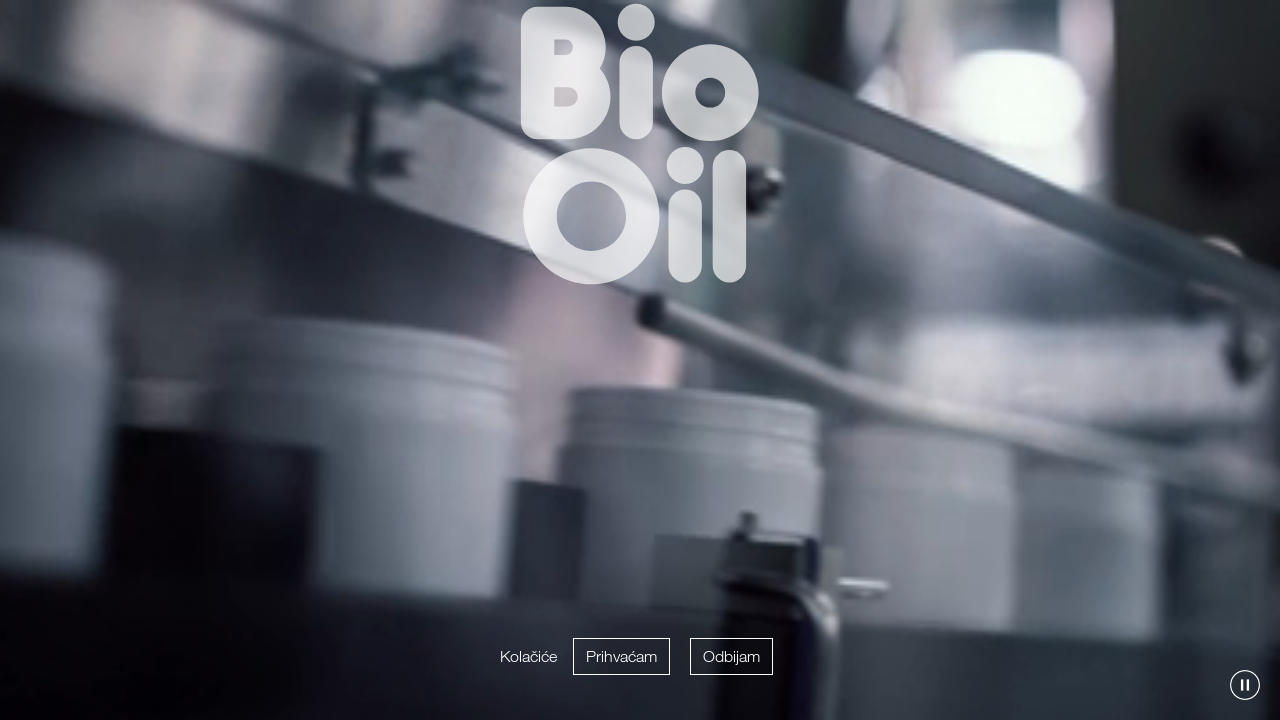

--- FILE ---
content_type: text/html; charset=utf-8
request_url: https://www.bio-oil.com/hr/
body_size: 4665
content:
<!DOCTYPE html>
<html id="html" class="landing-page no-js" lang="hr" country="hr">
<head>

  <link rel="icon" type="image/png" href="https://www.bio-oil.com/assets/favicons/Bio-Oil/favicon-96x96_black-4635ee077a2c67c832a68b9d2da1de57bf27c0d7eed472d022b5b91878fbf570.png" sizes="96x96" media="(prefers-color-scheme: light)"/>
  <link rel="icon" type="image/svg+xml" href="https://www.bio-oil.com/assets/favicons/Bio-Oil/favicon_black-3a908ff9a220d785ec151e25e79ead9142846adc979de388f878a07009bd75ee.svg" media="(prefers-color-scheme: light)"/>
  <link rel="shortcut icon" href="https://www.bio-oil.com/assets/favicons/Bio-Oil/favicon_black-3695ee09709fe73c9d7cfaa81c77a79e3bbdc6bd6b9d42f8cb92f6496402a875.ico" media="(prefers-color-scheme: light)"/>
  <link rel="apple-touch-icon" sizes="180x180" href="https://www.bio-oil.com/assets/favicons/Bio-Oil/apple-touch-icon_black-1cc2fdbd124cdb45ca7f4a9f32f60e188812eefd2a15a7e7275acca44d90f06a.png" media="(prefers-color-scheme: light)" />

  <link rel="icon" type="image/png" href="https://www.bio-oil.com/assets/favicons/Bio-Oil/favicon-96x96_white-21771c7c6a68c197e79b358443b976fcc0bf4c0ef4403c1da2294dbc744ddd83.png" sizes="96x96" media="(prefers-color-scheme: dark)"/>
  <link rel="icon" type="image/svg+xml" href="https://www.bio-oil.com/assets/favicons/Bio-Oil/favicon_white-6f83cea112bf674170483858120733644a16a5b417741382a35de3c8f5f7ce2c.svg" media="(prefers-color-scheme: dark)"/>
  <link rel="shortcut icon" href="https://www.bio-oil.com/assets/favicons/Bio-Oil/favicon_white-33a6de08506caa5f3414365f327859e28844a5b09059b3463a6d515aff530505.ico" media="(prefers-color-scheme: dark)"/>
  <link rel="apple-touch-icon" sizes="180x180" href="https://www.bio-oil.com/assets/favicons/Bio-Oil/apple-touch-icon_white-ce594a8702bf7416851d3227efd0bc05883c8fd3e060808c73f2798714d77d5f.png" media="(prefers-color-scheme: dark)" />

<link rel="alternate" hreflang="ar-DZ" href="https://www.bio-oil.com/dz/ar">
<link rel="alternate" hreflang="fr-DZ" href="https://www.bio-oil.com/dz/fr">
<link rel="alternate" hreflang="pt-AO" href="https://www.bio-oil.com/ao/pt">
<link rel="alternate" hreflang="es-AR" href="https://www.bio-oil.com/ar/es">
<link rel="alternate" hreflang="en-AU" href="https://www.bio-oil.com/au/en">
<link rel="alternate" hreflang="de-AT" href="https://www.bio-oil.com/at/de">
<link rel="alternate" hreflang="en-AZ" href="https://www.bio-oil.com/az/en">
<link rel="alternate" hreflang="ru-AZ" href="https://www.bio-oil.com/az/ru">
<link rel="alternate" hreflang="az-AZ" href="https://www.bio-oil.com/az/az">
<link rel="alternate" hreflang="en-BH" href="https://www.bio-oil.com/bh/en">
<link rel="alternate" hreflang="ar-BH" href="https://www.bio-oil.com/bh/ar">
<link rel="alternate" hreflang="en-BD" href="https://www.bio-oil.com/bd/en">
<link rel="alternate" hreflang="nl-BE" href="https://www.bio-oil.com/be/nl">
<link rel="alternate" hreflang="fr-BE" href="https://www.bio-oil.com/be/fr">
<link rel="alternate" hreflang="es-BO" href="https://www.bio-oil.com/bo/es">
<link rel="alternate" hreflang="pt-BR" href="https://www.bio-oil.com/br/pt">
<link rel="alternate" hreflang="bg-BG" href="https://www.bio-oil.com/bg/bg">
<link rel="alternate" hreflang="km-KH" href="https://www.bio-oil.com/kh/km">
<link rel="alternate" hreflang="en-KH" href="https://www.bio-oil.com/kh/en">
<link rel="alternate" hreflang="en-CA" href="https://www.bio-oil.com/ca/en">
<link rel="alternate" hreflang="fr-CA" href="https://www.bio-oil.com/ca/fr">
<link rel="alternate" hreflang="es-CL" href="https://www.bio-oil.com/cl/es">
<link rel="alternate" hreflang="en-CN" href="https://www.bio-oil.com/cn/en">
<link rel="alternate" hreflang="zh-CN" href="https://www.bio-oil.com/cn/zh">
<link rel="alternate" hreflang="es-CO" href="https://www.bio-oil.com/co/es">
<link rel="alternate" hreflang="es-CR" href="https://www.bio-oil.com/cr/es">
<link rel="alternate" hreflang="fr-CI" href="https://www.bio-oil.com/ci/fr">
<link rel="alternate" hreflang="hr-HR" href="https://www.bio-oil.com/hr/hr">
<link rel="alternate" hreflang="el-CY" href="https://www.bio-oil.com/cy/el">
<link rel="alternate" hreflang="en-CY" href="https://www.bio-oil.com/cy/en">
<link rel="alternate" hreflang="cs-CZ" href="https://www.bio-oil.com/cz/cs">
<link rel="alternate" hreflang="sk-CZ" href="https://www.bio-oil.com/cz/sk">
<link rel="alternate" hreflang="fr-CD" href="https://www.bio-oil.com/cd/fr">
<link rel="alternate" hreflang="en-CD" href="https://www.bio-oil.com/cd/en">
<link rel="alternate" hreflang="da-DK" href="https://www.bio-oil.com/dk/da">
<link rel="alternate" hreflang="es-DO" href="https://www.bio-oil.com/do/es">
<link rel="alternate" hreflang="en-EG" href="https://www.bio-oil.com/eg/en">
<link rel="alternate" hreflang="ar-EG" href="https://www.bio-oil.com/eg/ar">
<link rel="alternate" hreflang="es-SV" href="https://www.bio-oil.com/sv/es">
<link rel="alternate" hreflang="fi-FI" href="https://www.bio-oil.com/fi/fi">
<link rel="alternate" hreflang="sv-FI" href="https://www.bio-oil.com/fi/sv">
<link rel="alternate" hreflang="fr-FR" href="https://www.bio-oil.com/fr/fr">
<link rel="alternate" hreflang="fr-GA" href="https://www.bio-oil.com/ga/fr">
<link rel="alternate" hreflang="en-GE" href="https://www.bio-oil.com/ge/en">
<link rel="alternate" hreflang="ka-GE" href="https://www.bio-oil.com/ge/ka">
<link rel="alternate" hreflang="de-DE" href="https://www.bio-oil.com/de/de">
<link rel="alternate" hreflang="en-GH" href="https://www.bio-oil.com/gh/en">
<link rel="alternate" hreflang="el-GR" href="https://www.bio-oil.com/gr/el">
<link rel="alternate" hreflang="es-GT" href="https://www.bio-oil.com/gt/es">
<link rel="alternate" hreflang="zh-HK" href="https://www.bio-oil.com/hk/zh">
<link rel="alternate" hreflang="en-HK" href="https://www.bio-oil.com/hk/en">
<link rel="alternate" hreflang="hu-HU" href="https://www.bio-oil.com/hu/hu">
<link rel="alternate" hreflang="is-IS" href="https://www.bio-oil.com/is/is">
<link rel="alternate" hreflang="en-IS" href="https://www.bio-oil.com/is/en">
<link rel="alternate" hreflang="en-IN" href="https://www.bio-oil.com/in/en">
<link rel="alternate" hreflang="id-ID" href="https://www.bio-oil.com/id/id">
<link rel="alternate" hreflang="en-ID" href="https://www.bio-oil.com/id/en">
<link rel="alternate" hreflang="en-IQ" href="https://www.bio-oil.com/iq/en">
<link rel="alternate" hreflang="ar-IQ" href="https://www.bio-oil.com/iq/ar">
<link rel="alternate" hreflang="en-IE" href="https://www.bio-oil.com/ie/en">
<link rel="alternate" hreflang="he-IL" href="https://www.bio-oil.com/il/he">
<link rel="alternate" hreflang="en-IL" href="https://www.bio-oil.com/il/en">
<link rel="alternate" hreflang="it-IT" href="https://www.bio-oil.com/it/it">
<link rel="alternate" hreflang="ja-JP" href="https://www.bio-oil.com/jp/ja">
<link rel="alternate" hreflang="ar-JO" href="https://www.bio-oil.com/jo/ar">
<link rel="alternate" hreflang="en-JO" href="https://www.bio-oil.com/jo/en">
<link rel="alternate" hreflang="en-KE" href="https://www.bio-oil.com/ke/en">
<link rel="alternate" hreflang="sw-KE" href="https://www.bio-oil.com/ke/sw">
<link rel="alternate" hreflang="en-KW" href="https://www.bio-oil.com/kw/en">
<link rel="alternate" hreflang="ar-KW" href="https://www.bio-oil.com/kw/ar">
<link rel="alternate" hreflang="lo-LA" href="https://www.bio-oil.com/la/lo">
<link rel="alternate" hreflang="en-LA" href="https://www.bio-oil.com/la/en">
<link rel="alternate" hreflang="lv-LV" href="https://www.bio-oil.com/lv/lv">
<link rel="alternate" hreflang="et-LV" href="https://www.bio-oil.com/lv/et">
<link rel="alternate" hreflang="en-LB" href="https://www.bio-oil.com/lb/en">
<link rel="alternate" hreflang="fr-LB" href="https://www.bio-oil.com/lb/fr">
<link rel="alternate" hreflang="lt-LT" href="https://www.bio-oil.com/lt/lt">
<link rel="alternate" hreflang="en-MW" href="https://www.bio-oil.com/mw/en">
<link rel="alternate" hreflang="en-MY" href="https://www.bio-oil.com/my/en">
<link rel="alternate" hreflang="ms-MY" href="https://www.bio-oil.com/my/ms">
<link rel="alternate" hreflang="en-MT" href="https://www.bio-oil.com/mt/en">
<link rel="alternate" hreflang="fr-MU" href="https://www.bio-oil.com/mu/fr">
<link rel="alternate" hreflang="en-MU" href="https://www.bio-oil.com/mu/en">
<link rel="alternate" hreflang="es-MX" href="https://www.bio-oil.com/mx/es">
<link rel="alternate" hreflang="mn-MN" href="https://www.bio-oil.com/mn/mn">
<link rel="alternate" hreflang="en-MN" href="https://www.bio-oil.com/mn/en">
<link rel="alternate" hreflang="fr-MA" href="https://www.bio-oil.com/ma/fr">
<link rel="alternate" hreflang="ar-MA" href="https://www.bio-oil.com/ma/ar">
<link rel="alternate" hreflang="pt-MZ" href="https://www.bio-oil.com/mz/pt">
<link rel="alternate" hreflang="en-MZ" href="https://www.bio-oil.com/mz/en">
<link rel="alternate" hreflang="my-MM" href="https://www.bio-oil.com/mm/my">
<link rel="alternate" hreflang="nl-NL" href="https://www.bio-oil.com/nl/nl">
<link rel="alternate" hreflang="en-NZ" href="https://www.bio-oil.com/nz/en">
<link rel="alternate" hreflang="fr-NE" href="https://www.bio-oil.com/ne/fr">
<link rel="alternate" hreflang="en-NE" href="https://www.bio-oil.com/ne/en">
<link rel="alternate" hreflang="en-NG" href="https://www.bio-oil.com/ng/en">
<link rel="alternate" hreflang="no-NO" href="https://www.bio-oil.com/no/no">
<link rel="alternate" hreflang="ar-OM" href="https://www.bio-oil.com/om/ar">
<link rel="alternate" hreflang="en-OM" href="https://www.bio-oil.com/om/en">
<link rel="alternate" hreflang="en-PK" href="https://www.bio-oil.com/pk/en">
<link rel="alternate" hreflang="ur-PK" href="https://www.bio-oil.com/pk/ur">
<link rel="alternate" hreflang="es-PA" href="https://www.bio-oil.com/pa/es">
<link rel="alternate" hreflang="en-PG" href="https://www.bio-oil.com/pg/en">
<link rel="alternate" hreflang="es-PY" href="https://www.bio-oil.com/py/es">
<link rel="alternate" hreflang="es-PE" href="https://www.bio-oil.com/pe/es">
<link rel="alternate" hreflang="en-PH" href="https://www.bio-oil.com/ph/en">
<link rel="alternate" hreflang="pl-PL" href="https://www.bio-oil.com/pl/pl">
<link rel="alternate" hreflang="pt-PT" href="https://www.bio-oil.com/pt/pt">
<link rel="alternate" hreflang="en-QA" href="https://www.bio-oil.com/qa/en">
<link rel="alternate" hreflang="ar-QA" href="https://www.bio-oil.com/qa/ar">
<link rel="alternate" hreflang="ro-RO" href="https://www.bio-oil.com/ro/ro">
<link rel="alternate" hreflang="ru-RU" href="https://www.bio-oil.com/ru/ru">
<link rel="alternate" hreflang="fr-RW" href="https://www.bio-oil.com/rw/fr">
<link rel="alternate" hreflang="en-RW" href="https://www.bio-oil.com/rw/en">
<link rel="alternate" hreflang="ar-SA" href="https://www.bio-oil.com/sa/ar">
<link rel="alternate" hreflang="en-SA" href="https://www.bio-oil.com/sa/en">
<link rel="alternate" hreflang="sr-RS" href="https://www.bio-oil.com/rs/sr">
<link rel="alternate" hreflang="en-SG" href="https://www.bio-oil.com/sg/en">
<link rel="alternate" hreflang="sl-SI" href="https://www.bio-oil.com/si/sl">
<link rel="alternate" hreflang="en-ZA" href="https://www.bio-oil.com/za/en">
<link rel="alternate" hreflang="ko-KR" href="https://www.bio-oil.com/kr/ko">
<link rel="alternate" hreflang="es-ES" href="https://www.bio-oil.com/es/es">
<link rel="alternate" hreflang="en-LK" href="https://www.bio-oil.com/lk/en">
<link rel="alternate" hreflang="si-LK" href="https://www.bio-oil.com/lk/si">
<link rel="alternate" hreflang="ta-LK" href="https://www.bio-oil.com/lk/ta">
<link rel="alternate" hreflang="sv-SE" href="https://www.bio-oil.com/se/sv">
<link rel="alternate" hreflang="de-CH" href="https://www.bio-oil.com/ch/de">
<link rel="alternate" hreflang="fr-CH" href="https://www.bio-oil.com/ch/fr">
<link rel="alternate" hreflang="zh-TW" href="https://www.bio-oil.com/tw/zh">
<link rel="alternate" hreflang="en-TW" href="https://www.bio-oil.com/tw/en">
<link rel="alternate" hreflang="en-TZ" href="https://www.bio-oil.com/tz/en">
<link rel="alternate" hreflang="sw-TZ" href="https://www.bio-oil.com/tz/sw">
<link rel="alternate" hreflang="th-TH" href="https://www.bio-oil.com/th/th">
<link rel="alternate" hreflang="en-TH" href="https://www.bio-oil.com/th/en">
<link rel="alternate" hreflang="en-TT" href="https://www.bio-oil.com/tt/en">
<link rel="alternate" hreflang="fr-TN" href="https://www.bio-oil.com/tn/fr">
<link rel="alternate" hreflang="tr-TR" href="https://www.bio-oil.com/tr/tr">
<link rel="alternate" hreflang="en-TR" href="https://www.bio-oil.com/tr/en">
<link rel="alternate" hreflang="en-UG" href="https://www.bio-oil.com/ug/en">
<link rel="alternate" hreflang="uk-UA" href="https://www.bio-oil.com/ua/uk">
<link rel="alternate" hreflang="en-AE" href="https://www.bio-oil.com/ae/en">
<link rel="alternate" hreflang="ar-AE" href="https://www.bio-oil.com/ae/ar">
<link rel="alternate" hreflang="en-GB" href="https://www.bio-oil.com/gb/en">
<link rel="alternate" hreflang="en-US" href="https://www.bio-oil.com/us/en">
<link rel="alternate" hreflang="es-UY" href="https://www.bio-oil.com/uy/es">
<link rel="alternate" hreflang="vi-VN" href="https://www.bio-oil.com/vn/vi">
<link rel="alternate" hreflang="en-VN" href="https://www.bio-oil.com/vn/en">
<link rel="alternate" hreflang="en-ZM" href="https://www.bio-oil.com/zm/en">
<link rel="alternate" hreflang="en-ZW" href="https://www.bio-oil.com/zw/en">
<link rel="alternate" hreflang="sr-AL" href="https://www.bio-oil.com/al/sr">
<link rel="alternate" hreflang="es-AD" href="https://www.bio-oil.com/ad/es">
<link rel="alternate" hreflang="en-AI" href="https://www.bio-oil.com/ai/en">
<link rel="alternate" hreflang="en-AG" href="https://www.bio-oil.com/ag/en">
<link rel="alternate" hreflang="en-AM" href="https://www.bio-oil.com/am/en">
<link rel="alternate" hreflang="ka-AM" href="https://www.bio-oil.com/am/ka">
<link rel="alternate" hreflang="en-AW" href="https://www.bio-oil.com/aw/en">
<link rel="alternate" hreflang="en-BS" href="https://www.bio-oil.com/bs/en">
<link rel="alternate" hreflang="en-BB" href="https://www.bio-oil.com/bb/en">
<link rel="alternate" hreflang="ru-BY" href="https://www.bio-oil.com/by/ru">
<link rel="alternate" hreflang="en-BZ" href="https://www.bio-oil.com/bz/en">
<link rel="alternate" hreflang="fr-BJ" href="https://www.bio-oil.com/bj/fr">
<link rel="alternate" hreflang="en-BJ" href="https://www.bio-oil.com/bj/en">
<link rel="alternate" hreflang="en-BM" href="https://www.bio-oil.com/bm/en">
<link rel="alternate" hreflang="en-BQ" href="https://www.bio-oil.com/bq/en">
<link rel="alternate" hreflang="sr-BA" href="https://www.bio-oil.com/ba/sr">
<link rel="alternate" hreflang="en-BW" href="https://www.bio-oil.com/bw/en">
<link rel="alternate" hreflang="en-VG" href="https://www.bio-oil.com/vg/en">
<link rel="alternate" hreflang="en-BN" href="https://www.bio-oil.com/bn/en">
<link rel="alternate" hreflang="ms-BN" href="https://www.bio-oil.com/bn/ms">
<link rel="alternate" hreflang="fr-BF" href="https://www.bio-oil.com/bf/fr">
<link rel="alternate" hreflang="en-BF" href="https://www.bio-oil.com/bf/en">
<link rel="alternate" hreflang="fr-BI" href="https://www.bio-oil.com/bi/fr">
<link rel="alternate" hreflang="en-BI" href="https://www.bio-oil.com/bi/en">
<link rel="alternate" hreflang="fr-CM" href="https://www.bio-oil.com/cm/fr">
<link rel="alternate" hreflang="en-CM" href="https://www.bio-oil.com/cm/en">
<link rel="alternate" hreflang="en-KY" href="https://www.bio-oil.com/ky/en">
<link rel="alternate" hreflang="fr-CG" href="https://www.bio-oil.com/cg/fr">
<link rel="alternate" hreflang="en-CG" href="https://www.bio-oil.com/cg/en">
<link rel="alternate" hreflang="en-CK" href="https://www.bio-oil.com/ck/en">
<link rel="alternate" hreflang="en-CW" href="https://www.bio-oil.com/cw/en">
<link rel="alternate" hreflang="fr-DJ" href="https://www.bio-oil.com/dj/fr">
<link rel="alternate" hreflang="en-DJ" href="https://www.bio-oil.com/dj/en">
<link rel="alternate" hreflang="en-DM" href="https://www.bio-oil.com/dm/en">
<link rel="alternate" hreflang="en-TL" href="https://www.bio-oil.com/tl/en">
<link rel="alternate" hreflang="lv-EE" href="https://www.bio-oil.com/ee/lv">
<link rel="alternate" hreflang="et-EE" href="https://www.bio-oil.com/ee/et">
<link rel="alternate" hreflang="en-SZ" href="https://www.bio-oil.com/sz/en">
<link rel="alternate" hreflang="en-FJ" href="https://www.bio-oil.com/fj/en">
<link rel="alternate" hreflang="fr-GF" href="https://www.bio-oil.com/gf/fr">
<link rel="alternate" hreflang="fr-PF" href="https://www.bio-oil.com/pf/fr">
<link rel="alternate" hreflang="en-GI" href="https://www.bio-oil.com/gi/en">
<link rel="alternate" hreflang="en-GD" href="https://www.bio-oil.com/gd/en">
<link rel="alternate" hreflang="fr-GP" href="https://www.bio-oil.com/gp/fr">
<link rel="alternate" hreflang="en-GG" href="https://www.bio-oil.com/gg/en">
<link rel="alternate" hreflang="fr-GN" href="https://www.bio-oil.com/gn/fr">
<link rel="alternate" hreflang="en-GN" href="https://www.bio-oil.com/gn/en">
<link rel="alternate" hreflang="en-GY" href="https://www.bio-oil.com/gy/en">
<link rel="alternate" hreflang="en-HT" href="https://www.bio-oil.com/ht/en">
<link rel="alternate" hreflang="en-IM" href="https://www.bio-oil.com/im/en">
<link rel="alternate" hreflang="en-JM" href="https://www.bio-oil.com/jm/en">
<link rel="alternate" hreflang="en-JE" href="https://www.bio-oil.com/je/en">
<link rel="alternate" hreflang="ru-KZ" href="https://www.bio-oil.com/kz/ru">
<link rel="alternate" hreflang="en-KI" href="https://www.bio-oil.com/ki/en">
<link rel="alternate" hreflang="sr-XK" href="https://www.bio-oil.com/xk/sr">
<link rel="alternate" hreflang="ru-KG" href="https://www.bio-oil.com/kg/ru">
<link rel="alternate" hreflang="en-LS" href="https://www.bio-oil.com/ls/en">
<link rel="alternate" hreflang="de-LI" href="https://www.bio-oil.com/li/de">
<link rel="alternate" hreflang="fr-LI" href="https://www.bio-oil.com/li/fr">
<link rel="alternate" hreflang="nl-LU" href="https://www.bio-oil.com/lu/nl">
<link rel="alternate" hreflang="fr-LU" href="https://www.bio-oil.com/lu/fr">
<link rel="alternate" hreflang="zh-MO" href="https://www.bio-oil.com/mo/zh">
<link rel="alternate" hreflang="en-MO" href="https://www.bio-oil.com/mo/en">
<link rel="alternate" hreflang="en-MV" href="https://www.bio-oil.com/mv/en">
<link rel="alternate" hreflang="si-MV" href="https://www.bio-oil.com/mv/si">
<link rel="alternate" hreflang="ta-MV" href="https://www.bio-oil.com/mv/ta">
<link rel="alternate" hreflang="fr-ML" href="https://www.bio-oil.com/ml/fr">
<link rel="alternate" hreflang="en-ML" href="https://www.bio-oil.com/ml/en">
<link rel="alternate" hreflang="en-MH" href="https://www.bio-oil.com/mh/en">
<link rel="alternate" hreflang="fr-MQ" href="https://www.bio-oil.com/mq/fr">
<link rel="alternate" hreflang="fr-MR" href="https://www.bio-oil.com/mr/fr">
<link rel="alternate" hreflang="en-MR" href="https://www.bio-oil.com/mr/en">
<link rel="alternate" hreflang="fr-YT" href="https://www.bio-oil.com/yt/fr">
<link rel="alternate" hreflang="en-FM" href="https://www.bio-oil.com/fm/en">
<link rel="alternate" hreflang="fr-MC" href="https://www.bio-oil.com/mc/fr">
<link rel="alternate" hreflang="sr-ME" href="https://www.bio-oil.com/me/sr">
<link rel="alternate" hreflang="en-NA" href="https://www.bio-oil.com/na/en">
<link rel="alternate" hreflang="en-NR" href="https://www.bio-oil.com/nr/en">
<link rel="alternate" hreflang="fr-NC" href="https://www.bio-oil.com/nc/fr">
<link rel="alternate" hreflang="sr-MK" href="https://www.bio-oil.com/mk/sr">
<link rel="alternate" hreflang="tr-T_CY" href="https://www.bio-oil.com/t_cy/tr">
<link rel="alternate" hreflang="en-T_CY" href="https://www.bio-oil.com/t_cy/en">
<link rel="alternate" hreflang="en-PW" href="https://www.bio-oil.com/pw/en">
<link rel="alternate" hreflang="en-PR" href="https://www.bio-oil.com/pr/en">
<link rel="alternate" hreflang="fr-RE" href="https://www.bio-oil.com/re/fr">
<link rel="alternate" hreflang="fr-BL" href="https://www.bio-oil.com/bl/fr">
<link rel="alternate" hreflang="en-KN" href="https://www.bio-oil.com/kn/en">
<link rel="alternate" hreflang="en-LC" href="https://www.bio-oil.com/lc/en">
<link rel="alternate" hreflang="fr-PM" href="https://www.bio-oil.com/pm/fr">
<link rel="alternate" hreflang="en-VC" href="https://www.bio-oil.com/vc/en">
<link rel="alternate" hreflang="fr-MF" href="https://www.bio-oil.com/mf/fr">
<link rel="alternate" hreflang="en-WS" href="https://www.bio-oil.com/ws/en">
<link rel="alternate" hreflang="it-SM" href="https://www.bio-oil.com/sm/it">
<link rel="alternate" hreflang="fr-SN" href="https://www.bio-oil.com/sn/fr">
<link rel="alternate" hreflang="en-SN" href="https://www.bio-oil.com/sn/en">
<link rel="alternate" hreflang="en-SX" href="https://www.bio-oil.com/sx/en">
<link rel="alternate" hreflang="cs-SK" href="https://www.bio-oil.com/sk/cs">
<link rel="alternate" hreflang="sk-SK" href="https://www.bio-oil.com/sk/sk">
<link rel="alternate" hreflang="en-SB" href="https://www.bio-oil.com/sb/en">
<link rel="alternate" hreflang="en-SR" href="https://www.bio-oil.com/sr/en">
<link rel="alternate" hreflang="fr-TG" href="https://www.bio-oil.com/tg/fr">
<link rel="alternate" hreflang="en-TG" href="https://www.bio-oil.com/tg/en">
<link rel="alternate" hreflang="en-TO" href="https://www.bio-oil.com/to/en">
<link rel="alternate" hreflang="en-TC" href="https://www.bio-oil.com/tc/en">
<link rel="alternate" hreflang="en-TV" href="https://www.bio-oil.com/tv/en">
<link rel="alternate" hreflang="en-VU" href="https://www.bio-oil.com/vu/en">
<link rel="alternate" hreflang="it-VA" href="https://www.bio-oil.com/va/it">
<link rel="alternate" hreflang="en-VI" href="https://www.bio-oil.com/vi/en">
<link rel="alternate" hreflang="fr-WF" href="https://www.bio-oil.com/wf/fr">
<link rel="alternate" hreflang="x-default" href="https://www.bio-oil.com/za/en">

  <meta name="application-name" content="&nbsp;"/>
  <meta name="resolved_user_country_iso_code" content="us"/>
  <meta name="ring_fenced" content="false"/>
  <meta name="country_iso_code" content="hr"/>
  <meta name="non_launched_country" content="false"/>
  <meta http-equiv="Content-Type" content="text/html; charset=utf-8"/>
  <meta name="viewport" content="width=device-width, initial-scale=1.0">
  <meta name="layout" value="2024"/>
  <title>Bio-Oil</title>



  <meta name="description" content="Bio-Oil je istraživački laboratorij za njegu kože koji je posvećen pronalaženju novih načina za njegu kože. Osnovan je 1987. godine i do danas je izdao četiri proizvoda."/>

  <!-- host: v3-bio-oil-website-production-as-i-0f499e7403c7dcb9b / 7.2.2.1 -->

  <meta name="csrf-param" content="authenticity_token" />
<meta name="csrf-token" content="gTU-ivQ_FGDu7Wj5XrBstg5rFiyej6KdOv0lhltwfayG52Fdz5QXBDM_V2pwh8_p4Sd6twXVdFjwG0iW7Hizuw" />
  
  <script type="application/javascript">
      document.addEventListener("DOMContentLoaded", function () {
          document.getElementById('html').classList.remove('no-js');
          document.getElementById('html').classList.remove('js');
      });
  </script>

  <link rel="stylesheet" href="/assets/application-4e386d530c3e82e8fdc6d001209d4dd6e6677a4307c5bed075a0bf025669a11a.css" media="all" />
  <script src="/assets/landing-d647a6adcf9d5030429d70fb6465c5ec5f75e94a3f7701f0197dc54375e78a6d.js" data-turbo-track="reload" defer="defer"></script>

</head>


<body dir=ltr class="ltr font-group-2 production">
<main id="landing" class="ltr">
  <section id='landing-video'>
    <turbo-frame id="video-frame">
      <video id="background-video" muted playsinline>
    <source src="https://assets.bio-oil.com/Website_2025/production/Videos/v2/landscape/BL/master.m3u8" type="application/vnd.apple.mpegurl">
    <source src="https://assets.bio-oil.com/Website_2025/production/Videos/v2/portrait/BL/master.m3u8" type="application/vnd.apple.mpegurl">
    <source src="https://assets.bio-oil.com/Website_2025/production/Videos/v2/landscape/DSG/master.m3u8" type="application/vnd.apple.mpegurl">
    <source src="https://assets.bio-oil.com/Website_2025/production/Videos/v2/portrait/DSG/master.m3u8" type="application/vnd.apple.mpegurl">
    <source src="https://assets.bio-oil.com/Website_2025/production/Videos/v2/landscape/SCO/master.m3u8" type="application/vnd.apple.mpegurl">
    <source src="https://assets.bio-oil.com/Website_2025/production/Videos/v2/portrait/SCO/master.m3u8" type="application/vnd.apple.mpegurl">
    <source src="https://assets.bio-oil.com/Website_2025/production/Videos/v2/landscape/SCON/master.m3u8" type="application/vnd.apple.mpegurl">
    <source src="https://assets.bio-oil.com/Website_2025/production/Videos/v2/portrait/SCON/master.m3u8" type="application/vnd.apple.mpegurl">
</video>

<div id="overlay" class=""></div>

</turbo-frame>  </section>

  <section id='landing-image'>
    <turbo-frame id="image-frame">
      <img src="https://assets.bio-oil.com/Website_2025/production/Images/Landing page/desktop/Static Images for Bio-Oil Desktop Landing Page_SCON.webp" alt="" class="reduced-motion desktop">
<img src="https://assets.bio-oil.com/Website_2025/production/Images/Landing page/mobile/Static Images for Bio-Oil Mobile Landing Page_SCON.webp" alt="" class="reduced-motion mobile">
</turbo-frame>  </section>
  <section id='landing-content'>
    <turbo-frame id="content-frame">

        <div id="brand">
  <div>
    <img class="brand-image" data-brand="Bio-Oil" alt="Bio-Oil logo" src="/assets/svg/logo/Bio-Oil_logo-ca78196acf88afa4125a63e0e09ffa09585362fda8760f782b14353c846afc5a.svg" />
  </div>
</div>
</turbo-frame>
  </section>

  <section id="landing-footer">
    <turbo-frame id="cookie-frame">
      <div class="cookies d-flex flex-row">
  <div class="text">
    <a href="/hr/hr/privacy_policy" aria-label="Poveznica na stranicu Pravila o zaštiti privatnosti" data-turbo="false">Kolačiće</a>
  </div>
  <div class="buttons">
    <a rel="nofollow" data-turbo-stream="true" class="banner-button accept ltr" aria-label="Gumb za prihvaćanje upotrebe kolačića" href="/hr/hr/accept_privacy_policy?value=1">Prihvaćam</a>


    <a rel="nofollow" data-turbo-stream="true" class="banner-button accept ltr" aria-label="Gumb za odbijanje upotrebe kolačića" href="/hr/hr/accept_privacy_policy?value=0">Odbijam</a>
  </div>
</div>

</turbo-frame>  </section>
  <div id="controls" class="ltr">
  <button id="play" class="play hidden" onclick="LandingPage.resume()" aria-label="Gumb za reprodukciju videozapisa">
    
<div class="action" data-test-id="action" data-test-action="play">
  
  

  
  
  <img alt="Gumb za reprodukciju videozapisa" src="/assets/icons/play-bb8cef28e109f24340d2ec6177d0889c020a885079d27a039ef6852b69d574b9.svg" />
  
</div>

  </button>
  <button id="pause" class="pause hidden " onclick="LandingPage.pause()" aria-label="Gumb za pauzu videozapisa">
    
<div class="action" data-test-id="action" data-test-action="pause">
  
  

  
  
  
  <img alt="Gumb za pauzu videozapisa" src="/assets/icons/pause-2ea27248460e4f270e9d415035c9cd9e8151e29fabb8c181724e1b879aad6b7d.svg" />
</div>

  </button>
</div>

</main>
<main id="no-javascript">
  <p>Ova internetska stranica zahtijeva JavaScript za ispravno funkcioniranje.</p> <p>Omogućite JavaScript u postavkama preglednika i ponovno učitajte stranicu.</p>
</main>
<!--  <div id="overlay"></div>-->
</body>

</html>


--- FILE ---
content_type: text/css
request_url: https://www.bio-oil.com/assets/application-4e386d530c3e82e8fdc6d001209d4dd6e6677a4307c5bed075a0bf025669a11a.css
body_size: 14805
content:
body{width:100%}html,body,div,span,applet,object,iframe,h1,h2,h3,h4,h5,h6,p,blockquote,pre,a,abbr,acronym,address,big,cite,code,del,dfn,em,font,img,ins,kbd,q,s,samp,small,strike,strong,sub,sup,tt,var,b,u,i,center,dl,dt,dd,ol,ul,li,fieldset,form,label,legend,table,caption,tbody,tfoot,thead,tr,th,td{background:transparent;border:0;margin:0;outline:0;padding:0;vertical-align:baseline}ol,ul{list-style-type:none}blockquote,q{quotes:none}blockquote:before,blockquote:after,q:before,q:after{content:'';content:none}:focus{outline:0}ins{text-decoration:none}del{text-decoration:line-through}table{width:99%}th,td{font-weight:normal;padding:4px 0px 4px 0}tr:last-child td{border-bottom-width:0}tfoot{font-style:italic}caption{background:transparent}h1,h2,h3,h4,h5{font-weight:normal}ul{list-style-type:none}ol{list-style-position:inside;list-style-type:decimal}abbr,acronym{border-bottom-width:0}strong{font-weight:bold}em{font-style:italic}hr{border:0;border-top:1px solid #ccc;display:block;height:1px;margin:1em 0;padding:0}audio,canvas,iframe,img,svg,video{vertical-align:middle}body,div,form,input,select,textarea{box-sizing:border-box}select{-moz-appearance:none;-webkit-appearance:none;-moz-box-sizing:border-box;-webkit-box-sizing:border-box;box-sizing:border-box;margin:0;padding:0}.vjs-hidden,.vjs-text-track-display.vjs-control-bar{display:none !important}html{height:100%;line-height:1.3}html #no-javascript{display:none}html.no-js #landing,html.no-js #content{display:none}html.no-js #no-javascript{align-content:center;animation:fadeIn 3s ease-in-out;background-color:white;display:flex !important;display:flex;flex-direction:column;height:100vh;justify-content:center;width:100vw}html.no-js #no-javascript p{padding-top:0.25rem;text-align:center}body{box-sizing:border-box;color:#ff5100;display:flex;flex-direction:column;height:100%;margin-bottom:0}body::-webkit-scrollbar{display:none}.hidden{display:none}main{padding-bottom:3rem}p:last-of-type,li:last-of-type{padding-bottom:unset}a{color:#ff5100;text-decoration:none}a:active,a:visited{color:#ff5100}.show{display:flex;flex-direction:column;overflow:hidden}.hide{display:none !important}.copyright{font-size:0.5em;vertical-align:super}.container{display:flex;flex-direction:column;flex-grow:1;margin-left:3rem;margin-right:3rem;max-width:800px;overflow:hidden;position:relative}.col-50{width:50%}.text-brand-color{color:#ff5100 !important}@media (max-width: 480px){.container{margin-left:1.4814814815rem;margin-right:1.4814814815rem}.col-50{width:100%}}@font-face{font-family:"HelveticaRounded";src:url(/fonts/helvetica_rounded/HelveticaRounded-Bold.woff2) format("woff2"),url(/fonts/helvetica_rounded/HelveticaRounded-Black.otf) format("woff2"),url(/fonts/helvetica_rounded/HelveticaRounded-BlackObl.otf) format("woff2"),url(/fonts/helvetica_rounded/HelveticaRounded-BoldCond.otf) format("woff2"),url(/fonts/helvetica_rounded/HelveticaRounded-BoldCondObl.otf) format("woff2"),url(/fonts/helvetica_rounded/HelveticaRounded-BoldObl.otf) format("woff2")}@font-face{font-family:"HelveticaNeueETW01-45Lt";src:url(/fonts/helvetica_neue/e0781a75-0ecb-464e-b6e9-85780ddc0921.eot?#iefix);src:url(/fonts/helvetica_neue/e0781a75-0ecb-464e-b6e9-85780ddc0921.eot?#iefix) format("eot"),url(/fonts/helvetica_neue/b8765d4b-d9a3-48b9-ac65-560e7517cf0e.woff2) format("woff2"),url(/fonts/helvetica_neue/d7d2e6c6-fc3a-41a5-9b52-648e12e215b2.woff) format("woff"),url(/fonts/helvetica_neue/cb64744b-d0f7-4ef8-a790-b60d6e3e4f21.ttf) format("truetype"),url(/fonts/helvetica_neue/ccde919e-a712-41ef-b90f-9efc47661659.svg#ccde919e-a712-41ef-b90f-9efc47661659) format("svg")}@font-face{font-family:"HelveticaNeueETW01-55Rg";src:url(/fonts/helvetica_neue/706ec8e5-fe4a-4518-91a6-7aba4d3d333f.eot?#iefix);src:url(/fonts/helvetica_neue/706ec8e5-fe4a-4518-91a6-7aba4d3d333f.eot?#iefix) format("eot"),url(/fonts/helvetica_neue/dc50c02f-3f77-4e75-b89c-e3f9bb4752e6.woff2) format("woff2"),url(/fonts/helvetica_neue/ce6f5b38-1cb5-4a27-8182-583aa68b2436.woff) format("woff"),url(/fonts/helvetica_neue/ff06cde7-e06a-4cf0-af4d-5b2f737bf544.ttf) format("truetype"),url(/fonts/helvetica_neue/958b12cf-2908-4254-8cb9-9b12c3aa151e.svg#958b12cf-2908-4254-8cb9-9b12c3aa151e) format("svg")}@font-face{font-family:"HelveticaNeueETW01-65Md";src:url(/fonts/helvetica_neue/a747e1ea-ecdf-4f3d-ad47-3df9cfbee3cc.eot?#iefix);src:url(/fonts/helvetica_neue/a747e1ea-ecdf-4f3d-ad47-3df9cfbee3cc.eot?#iefix) format("eot"),url(/fonts/helvetica_neue/3e8a8b56-3cb0-4347-b670-eaaf06b76e9b.woff2) format("woff2"),url(/fonts/helvetica_neue/07173950-fa69-4b65-9c71-0cf2ec00b51d.woff) format("woff"),url(/fonts/helvetica_neue/aac5a4b8-ffd3-4529-a098-21b91bc86f9a.ttf) format("truetype"),url(/fonts/helvetica_neue/2379b081-2371-47d9-8be9-4e39d7892ebf.svg#2379b081-2371-47d9-8be9-4e39d7892ebf) format("svg")}@font-face{font-family:"HelveticaNeueETW01-75Bd";src:url(/fonts/helvetica_neue/a95d2895-fa71-4ce7-bc1e-631169924be3.eot?#iefix);src:url(/fonts/helvetica_neue/a95d2895-fa71-4ce7-bc1e-631169924be3.eot?#iefix) format("eot"),url(/fonts/helvetica_neue/6dfa3ef5-ebc5-4d23-a631-b3d746c2ad39.woff2) format("woff2"),url(/fonts/helvetica_neue/588c9ba8-1d28-4ad6-bf18-7128152d84c4.woff) format("woff"),url(/fonts/helvetica_neue/55334dfb-9c72-4147-8de0-21239f17ff25.ttf) format("truetype"),url(/fonts/helvetica_neue/62455047-c81f-44f1-8938-7739fa0f0e8d.svg#62455047-c81f-44f1-8938-7739fa0f0e8d) format("svg")}@font-face{font-family:"Helvetica Neue LT W01_25 UltLt";src:url(/fonts/helvetica_neue/c0c7b087-4dbd-4c75-8acc-8f4444b2ee1d.eot?#iefix);src:url(/fonts/helvetica_neue/c0c7b087-4dbd-4c75-8acc-8f4444b2ee1d.eot?#iefix) format("eot"),url(/fonts/helvetica_neue/e206f16e-f3ae-45eb-b7a9-c0a42ed7537f.woff2) format("woff2"),url(/fonts/helvetica_neue/f4d1bafa-befd-4f3f-ba25-7c0f77c6651e.woff) format("woff"),url(/fonts/helvetica_neue/428bc0de-414b-4e68-8f07-4f1a8d3f3aa3.ttf) format("truetype"),url(/fonts/helvetica_neue/a7ab0375-c1d6-4096-8f03-dd2e2d9112f3.svg#a7ab0375-c1d6-4096-8f03-dd2e2d9112f3) format("svg")}@font-face{font-family:"Helvetica Neue LT W01_35 Thin";src:url(/fonts/helvetica_neue/d63f77e2-a23d-496f-bc30-c61c7a689aa6.eot?#iefix);src:url(/fonts/helvetica_neue/d63f77e2-a23d-496f-bc30-c61c7a689aa6.eot?#iefix) format("eot"),url(/fonts/helvetica_neue/4ff9f3fa-9221-4fc5-97e6-93572b6efa24.woff2) format("woff2"),url(/fonts/helvetica_neue/ca8d25cd-e264-4404-b271-4afc45c779c4.woff) format("woff"),url(/fonts/helvetica_neue/e8f8260f-dbee-4daa-81a4-0e415715c569.ttf) format("truetype"),url(/fonts/helvetica_neue/307413a4-d77e-4111-8ba5-e3b7d1e7c160.svg#307413a4-d77e-4111-8ba5-e3b7d1e7c160) format("svg")}@font-face{font-family:"Helvetica World W08";src:url(/fonts/helvetica_neue_and_world-30082017/Fonts/34464ed1-e5c1-41dc-adcb-8ecdc28336bd.eot?#iefix);src:url(/fonts/helvetica_neue_and_world-30082017/Fonts/34464ed1-e5c1-41dc-adcb-8ecdc28336bd.eot?#iefix) format("eot"),url(/fonts/helvetica_neue_and_world-30082017/Fonts/62e737c4-1890-4260-ac12-221d995cc4b8.woff2) format("woff2"),url(/fonts/helvetica_neue_and_world-30082017/Fonts/215387f7-b6dc-4baf-9604-49f8a11a3bed.woff) format("woff"),url(/fonts/helvetica_neue_and_world-30082017/Fonts/aea87bf7-8b53-476d-89f5-775076966741.ttf) format("truetype"),url(/fonts/helvetica_neue_and_world-30082017/Fonts/222d6108-02a0-46b4-87a4-84ab64508a35.svg#222d6108-02a0-46b4-87a4-84ab64508a35) format("svg")}@font-face{font-family:"Helvetica Neue LT W02_35 Thin";src:url(/fonts/helvetica_neue_and_world-30082017/Fonts/cc0b18f1-39d1-4580-b602-5a15f141c052.eot?#iefix);src:url(/fonts/helvetica_neue_and_world-30082017/Fonts/cc0b18f1-39d1-4580-b602-5a15f141c052.eot?#iefix) format("eot"),url(/fonts/helvetica_neue_and_world-30082017/Fonts/685c012e-b603-41bb-9f76-d7e1cab76f53.woff2) format("woff2"),url(/fonts/helvetica_neue_and_world-30082017/Fonts/0248a27d-0abf-4b74-a3c5-47a73e09098d.woff) format("woff"),url(/fonts/helvetica_neue_and_world-30082017/Fonts/47657cdc-7580-4429-a42b-88917e1ee633.ttf) format("truetype"),url(/fonts/helvetica_neue_and_world-30082017/Fonts/0cb85325-f0de-4961-88cd-36759752dddc.svg#0cb85325-f0de-4961-88cd-36759752dddc) format("svg")}@font-face{font-family:"Helvetica Neue LT W04_31488870";src:url(/fonts/helvetica_neue_and_world-30082017/Fonts/5acb67e9-77f3-4dc1-a7fd-7a75a9c43813.eot?#iefix);src:url(/fonts/helvetica_neue_and_world-30082017/Fonts/5acb67e9-77f3-4dc1-a7fd-7a75a9c43813.eot?#iefix) format("eot"),url(/fonts/helvetica_neue_and_world-30082017/Fonts/18fbcb9a-96e4-4820-8f60-312aadce6d35.woff2) format("woff2"),url(/fonts/helvetica_neue_and_world-30082017/Fonts/e9722702-4fb8-436a-9342-c5f4f5c3a75d.woff) format("woff"),url(/fonts/helvetica_neue_and_world-30082017/Fonts/0cadd069-b191-4897-b28a-a7df7a06a582.ttf) format("truetype"),url(/fonts/helvetica_neue_and_world-30082017/Fonts/c5621261-cb38-4826-afd2-5408346b6117.svg#c5621261-cb38-4826-afd2-5408346b6117) format("svg")}@font-face{font-family:"Helvetica Neue LT W02_41488880";src:url(/fonts/helvetica_neue_and_world-30082017/Fonts/8827e223-8d96-4750-8b0c-8ef828fb1f0f.eot?#iefix);src:url(/fonts/helvetica_neue_and_world-30082017/Fonts/8827e223-8d96-4750-8b0c-8ef828fb1f0f.eot?#iefix) format("eot"),url(/fonts/helvetica_neue_and_world-30082017/Fonts/0128d8b7-d00b-4315-8daa-970f97ecac64.woff2) format("woff2"),url(/fonts/helvetica_neue_and_world-30082017/Fonts/803af1a9-a09b-4de5-ba36-e3d228fb5bc4.woff) format("woff"),url(/fonts/helvetica_neue_and_world-30082017/Fonts/831880ae-4958-487d-bc2f-aa2c1a0636e7.ttf) format("truetype"),url(/fonts/helvetica_neue_and_world-30082017/Fonts/3513edb4-f4ad-4340-85e6-0cea8ca12237.svg#3513edb4-f4ad-4340-85e6-0cea8ca12237) format("svg")}@font-face{font-family:"Helvetica Neue LT W02_65 Md";src:url(/fonts/helvetica_neue_and_world-30082017/Fonts/5abe98e8-3e80-4fd6-b27b-6ec4c6385461.eot?#iefix);src:url(/fonts/helvetica_neue_and_world-30082017/Fonts/5abe98e8-3e80-4fd6-b27b-6ec4c6385461.eot?#iefix) format("eot"),url(/fonts/helvetica_neue_and_world-30082017/Fonts/c86f4d57-4caf-4c6f-9554-7926dd67e3f1.woff2) format("woff2"),url(/fonts/helvetica_neue_and_world-30082017/Fonts/92c69f6c-0185-4eb2-800e-1ee3947ca4dd.woff) format("woff"),url(/fonts/helvetica_neue_and_world-30082017/Fonts/e11c48d3-bed3-4b35-9d1e-1a5c7afe80e3.ttf) format("truetype"),url(/fonts/helvetica_neue_and_world-30082017/Fonts/394a4a67-cf1b-44ee-a02e-68dc9752d99e.svg#394a4a67-cf1b-44ee-a02e-68dc9752d99e) format("svg")}@font-face{font-family:"Helvetica Neue LT W04_65 Md";src:url(/fonts/helvetica_neue_and_world-30082017/Fonts/12223951-cdd3-4695-baf6-ad6f37ad0080.eot?#iefix);src:url(/fonts/helvetica_neue_and_world-30082017/Fonts/12223951-cdd3-4695-baf6-ad6f37ad0080.eot?#iefix) format("eot"),url(/fonts/helvetica_neue_and_world-30082017/Fonts/e535ec76-8fc8-4985-94e6-9246a2c6b245.woff2) format("woff2"),url(/fonts/helvetica_neue_and_world-30082017/Fonts/67da9da8-4b53-4407-9184-abce69bfc8b5.woff) format("woff"),url(/fonts/helvetica_neue_and_world-30082017/Fonts/50c055be-3621-4f89-8028-46c57c000b5d.ttf) format("truetype"),url(/fonts/helvetica_neue_and_world-30082017/Fonts/9a147a6c-367d-4f79-b937-8f16dbd39293.svg#9a147a6c-367d-4f79-b937-8f16dbd39293) format("svg")}@font-face{font-family:"Helvetica Neue LT W06_35 Thin";src:url(/fonts/helvetica_neue_and_world-30082017/Fonts/2a129142-7c50-4728-9227-1eebf2d9f16d.eot?#iefix);src:url(/fonts/helvetica_neue_and_world-30082017/Fonts/2a129142-7c50-4728-9227-1eebf2d9f16d.eot?#iefix) format("eot"),url(/fonts/helvetica_neue_and_world-30082017/Fonts/2192a26c-de1c-4c50-88d1-e5136033c15a.woff2) format("woff2"),url(/fonts/helvetica_neue_and_world-30082017/Fonts/0212d203-ce3f-42e2-862a-edf988621728.woff) format("woff"),url(/fonts/helvetica_neue_and_world-30082017/Fonts/c48fd17b-25da-4fc6-92e5-50a069fb141e.ttf) format("truetype"),url(/fonts/helvetica_neue_and_world-30082017/Fonts/552c43a3-6cc7-47b9-8b81-398b961b5167.svg#552c43a3-6cc7-47b9-8b81-398b961b5167) format("svg")}@font-face{font-family:"Helvetica Neue LT W10_35 Thin";src:url(/fonts/helvetica_neue_and_world-30082017/Fonts/e537798a-f29d-41dd-b0d6-f55a591300b8.eot?#iefix);src:url(/fonts/helvetica_neue_and_world-30082017/Fonts/e537798a-f29d-41dd-b0d6-f55a591300b8.eot?#iefix) format("eot"),url(/fonts/helvetica_neue_and_world-30082017/Fonts/a662c909-3573-4f11-aed7-31b4a28bfb8c.woff2) format("woff2"),url(/fonts/helvetica_neue_and_world-30082017/Fonts/b4ffa019-83f9-4e30-bf55-b9cab80c6e95.woff) format("woff"),url(/fonts/helvetica_neue_and_world-30082017/Fonts/d6d11ed2-0618-419c-9511-17a1e297d375.ttf) format("truetype"),url(/fonts/helvetica_neue_and_world-30082017/Fonts/95c508cf-6cc7-4590-9e83-27c2c7d83bb4.svg#95c508cf-6cc7-4590-9e83-27c2c7d83bb4) format("svg")}@font-face{font-family:"Helvetica Neue LT W15_35 Thin";src:url(/fonts/helvetica_neue_and_world-30082017/Fonts/a955d88a-c606-4b5c-a901-341e693baa05.eot?#iefix);src:url(/fonts/helvetica_neue_and_world-30082017/Fonts/a955d88a-c606-4b5c-a901-341e693baa05.eot?#iefix) format("eot"),url(/fonts/helvetica_neue_and_world-30082017/Fonts/3778e73f-ed89-4d46-9e26-82eeb2f61b77.woff2) format("woff2"),url(/fonts/helvetica_neue_and_world-30082017/Fonts/37a35df0-eac4-455d-8cdc-bc0db56c5f39.woff) format("woff"),url(/fonts/helvetica_neue_and_world-30082017/Fonts/9bf5bca3-b42c-4c52-bfae-3516a23a56ad.ttf) format("truetype"),url(/fonts/helvetica_neue_and_world-30082017/Fonts/9d2626df-7b4d-430c-9c47-ff0765941b2d.svg#9d2626df-7b4d-430c-9c47-ff0765941b2d) format("svg")}@font-face{font-family:"Helvetica Neue LT W06_45 Light";src:url(/fonts/helvetica_neue_and_world-30082017/Fonts/2023e7d1-9f0a-4cac-8e80-22321db918dd.eot?#iefix);src:url(/fonts/helvetica_neue_and_world-30082017/Fonts/2023e7d1-9f0a-4cac-8e80-22321db918dd.eot?#iefix) format("eot"),url(/fonts/helvetica_neue_and_world-30082017/Fonts/198fd78b-3655-4768-89c4-31caf65ea363.woff2) format("woff2"),url(/fonts/helvetica_neue_and_world-30082017/Fonts/49631ce8-9201-47a8-8874-45371417c35f.woff) format("woff"),url(/fonts/helvetica_neue_and_world-30082017/Fonts/7c8b66a8-a481-4bfd-91b0-d190b68ecb3e.ttf) format("truetype"),url(/fonts/helvetica_neue_and_world-30082017/Fonts/9ac3d424-8521-46cf-8878-7324762db7b4.svg#9ac3d424-8521-46cf-8878-7324762db7b4) format("svg")}@font-face{font-family:"Helvetica Neue LT W10_41489168";src:url(/fonts/helvetica_neue_and_world-30082017/Fonts/1db2af2e-d286-4725-8c22-c7eaf40a765b.eot?#iefix);src:url(/fonts/helvetica_neue_and_world-30082017/Fonts/1db2af2e-d286-4725-8c22-c7eaf40a765b.eot?#iefix) format("eot"),url(/fonts/helvetica_neue_and_world-30082017/Fonts/cc17589b-9f47-4d62-8e1d-dcc8b829f79d.woff2) format("woff2"),url(/fonts/helvetica_neue_and_world-30082017/Fonts/2db318c1-0d50-44fa-8046-9be8ea3765ae.woff) format("woff"),url(/fonts/helvetica_neue_and_world-30082017/Fonts/807cc9c8-a1c2-442c-82a0-a713432f1c79.ttf) format("truetype"),url(/fonts/helvetica_neue_and_world-30082017/Fonts/018fdd50-7534-4c9a-903f-0b0991e052e0.svg#018fdd50-7534-4c9a-903f-0b0991e052e0) format("svg")}@font-face{font-family:"Helvetica Neue LT W15_41489170";src:url(/fonts/helvetica_neue_and_world-30082017/Fonts/b453f141-1619-4999-acea-11a1aa872d5e.eot?#iefix);src:url(/fonts/helvetica_neue_and_world-30082017/Fonts/b453f141-1619-4999-acea-11a1aa872d5e.eot?#iefix) format("eot"),url(/fonts/helvetica_neue_and_world-30082017/Fonts/9eaea5ec-f291-408f-8ae4-a880a80bcbb9.woff2) format("woff2"),url(/fonts/helvetica_neue_and_world-30082017/Fonts/cc09ab21-2bf7-4a1d-9566-dbb0dbc54612.woff) format("woff"),url(/fonts/helvetica_neue_and_world-30082017/Fonts/005c96cd-442b-45a3-bb5c-b4573d4dfc05.ttf) format("truetype"),url(/fonts/helvetica_neue_and_world-30082017/Fonts/2d767234-6d5e-4196-bc22-b92be5ef5be5.svg#2d767234-6d5e-4196-bc22-b92be5ef5be5) format("svg")}@font-face{font-family:"Helvetica Neue LT W06_65 Md";src:url(/fonts/helvetica_neue_and_world-30082017/Fonts/06fc373b-1eb1-4f23-bd82-71b38836ae99.eot?#iefix);src:url(/fonts/helvetica_neue_and_world-30082017/Fonts/06fc373b-1eb1-4f23-bd82-71b38836ae99.eot?#iefix) format("eot"),url(/fonts/helvetica_neue_and_world-30082017/Fonts/5393f1cf-e069-4466-bb37-f26f99fb4cf7.woff2) format("woff2"),url(/fonts/helvetica_neue_and_world-30082017/Fonts/26b8484e-52e3-44ac-b958-865809934ebb.woff) format("woff"),url(/fonts/helvetica_neue_and_world-30082017/Fonts/f1bb5bea-e76e-4842-9dea-78c029884622.ttf) format("truetype"),url(/fonts/helvetica_neue_and_world-30082017/Fonts/055d4d0d-d7ef-4f2b-bf6b-b1c89eb63f47.svg#055d4d0d-d7ef-4f2b-bf6b-b1c89eb63f47) format("svg")}@font-face{font-family:"Helvetica Neue LT W10_65 Md";src:url(/fonts/helvetica_neue_and_world-30082017/Fonts/2b9fa23b-93f6-4b31-bfd5-feff4c714bfc.eot?#iefix);src:url(/fonts/helvetica_neue_and_world-30082017/Fonts/2b9fa23b-93f6-4b31-bfd5-feff4c714bfc.eot?#iefix) format("eot"),url(/fonts/helvetica_neue_and_world-30082017/Fonts/c7a80fa4-848d-4a3a-b9c9-e52388fdcd07.woff2) format("woff2"),url(/fonts/helvetica_neue_and_world-30082017/Fonts/72af6542-102a-4b44-a403-68bfd5a1c973.woff) format("woff"),url(/fonts/helvetica_neue_and_world-30082017/Fonts/c8867f4d-8e86-4117-aab0-ce4b23311277.ttf) format("truetype"),url(/fonts/helvetica_neue_and_world-30082017/Fonts/1f92d589-5b47-4a96-ac9b-2a5895c61391.svg#1f92d589-5b47-4a96-ac9b-2a5895c61391) format("svg")}@font-face{font-family:"Helvetica Neue LT W15_65 Md";src:url(/fonts/helvetica_neue_and_world-30082017/Fonts/34b80f6a-8800-4d81-8352-b2e501a1257f.eot?#iefix);src:url(/fonts/helvetica_neue_and_world-30082017/Fonts/34b80f6a-8800-4d81-8352-b2e501a1257f.eot?#iefix) format("eot"),url(/fonts/helvetica_neue_and_world-30082017/Fonts/96d7e9f3-6b34-4d25-94d3-39a1817098ff.woff2) format("woff2"),url(/fonts/helvetica_neue_and_world-30082017/Fonts/4802190b-4607-432b-bfdc-fb2dd0b61804.woff) format("woff"),url(/fonts/helvetica_neue_and_world-30082017/Fonts/fda79757-60f4-4c70-a033-1558a80e7f82.ttf) format("truetype"),url(/fonts/helvetica_neue_and_world-30082017/Fonts/eb867bd8-895d-4bfa-a643-0ebee4a54c9d.svg#eb867bd8-895d-4bfa-a643-0ebee4a54c9d) format("svg")}.font-group-1{font-family:"HelveticaNeueETW01-45Lt", "HelveticaNeue", Helvetica, Arial, Verdana, "Lucida Grande", sans-serif}.font-group-1 body{font-family:"HelveticaNeueETW01-45Lt", "HelveticaNeue", Helvetica, Arial, Verdana, "Lucida Grande", sans-serif}.font-group-1 h1{font-family:"HelveticaRounded"}.font-group-1 h2{font-family:"HelveticaNeueETW01-45Lt", "HelveticaNeue", Helvetica, Arial, Verdana, "Lucida Grande", sans-serif}.font-group-1 h3{font-family:"HelveticaNeueETW01-65Md", "HelveticaNeue", Helvetica, Arial, Verdana, "Lucida Grande", sans-serif}.font-group-1 h4{font-family:"HelveticaNeueETW01-65Md", "HelveticaNeue", Helvetica, Arial, Verdana, "Lucida Grande", sans-serif;padding-top:0.6rem}.font-group-1 h5{font-family:"HelveticaNeueETW01-65Md", "HelveticaNeue", Helvetica, Arial, Verdana, "Lucida Grande", sans-serif;padding-top:0.3rem}.font-group-1 #privacy-policy h1,.font-group-1 #privacy-policy h2,.font-group-1 #privacy-policy h3,.font-group-1 #privacy-policy h4,.font-group-1 #privacy-policy h5,.font-group-1 #imprint h1,.font-group-1 #imprint h2,.font-group-1 #imprint h3,.font-group-1 #imprint h4,.font-group-1 #imprint h5,.font-group-1 #awards h1,.font-group-1 #awards h2,.font-group-1 #awards h3,.font-group-1 #awards h4,.font-group-1 #awards h5,.font-group-1 #country-selector h1,.font-group-1 #country-selector h2,.font-group-1 #country-selector h3,.font-group-1 #country-selector h4,.font-group-1 #country-selector h5{font-family:"HelveticaNeueETW01-45Lt", "HelveticaNeue", Helvetica, Arial, Verdana, "Lucida Grande", sans-serif}.font-group-1 input[type="text"],.font-group-1 input[type="email"],.font-group-1 textarea,.font-group-1 select,.font-group-1 button{font-family:"HelveticaNeueETW01-45Lt", "HelveticaNeue", Helvetica, Arial, Verdana, "Lucida Grande", sans-serif}.font-group-1 .errors{font-family:"HelveticaNeueETW01-65Md", "HelveticaNeue", Helvetica, Arial, Verdana, "Lucida Grande", sans-serif}.font-group-1 ::-webkit-input-placeholder{font-family:"HelveticaNeueETW01-45Lt", "HelveticaNeue", Helvetica, Arial, Verdana, "Lucida Grande", sans-serif}.font-group-1 ::-moz-placeholder{font-family:"HelveticaNeueETW01-45Lt", "HelveticaNeue", Helvetica, Arial, Verdana, "Lucida Grande", sans-serif}.font-group-1 :-ms-input-placeholder{font-family:"HelveticaNeueETW01-45Lt", "HelveticaNeue", Helvetica, Arial, Verdana, "Lucida Grande", sans-serif}.font-group-2{font-family:"Helvetica Neue LT W02_41488880", "Helvetica Neue LT W04_31488870", "Helvetica Neue LT W06_45 Light", "Helvetica Neue LT W10_41489168", "Helvetica Neue LT W15_41489170", "HelveticaNeue", Helvetica, Arial, Verdana, "Lucida Grande", sans-serif}.font-group-2 body{font-family:"Helvetica Neue LT W02_41488880", "Helvetica Neue LT W04_31488870", "Helvetica Neue LT W06_45 Light", "Helvetica Neue LT W10_41489168", "Helvetica Neue LT W15_41489170", "HelveticaNeue", Helvetica, Arial, Verdana, "Lucida Grande", sans-serif}.font-group-2 h1{font-family:"HelveticaRounded"}.font-group-2 h2{font-family:"Helvetica Neue LT W02_41488880", "Helvetica Neue LT W04_31488870", "Helvetica Neue LT W06_45 Light", "Helvetica Neue LT W10_41489168", "Helvetica Neue LT W15_41489170", "HelveticaNeue", Helvetica, Arial, Verdana, "Lucida Grande", sans-serif}.font-group-2 h3{font-family:"Helvetica Neue LT W02_65 Md", "Helvetica Neue LT W04_65 Md", "Helvetica Neue LT W06_65 Md", "Helvetica Neue LT W10_65 Md", "Helvetica Neue LT W15_65 Md", "HelveticaNeue", Helvetica, Arial, Verdana, "Lucida Grande", sans-serif}.font-group-2 h4{font-family:"Helvetica Neue LT W02_65 Md", "Helvetica Neue LT W04_65 Md", "Helvetica Neue LT W06_65 Md", "Helvetica Neue LT W10_65 Md", "Helvetica Neue LT W15_65 Md", "HelveticaNeue", Helvetica, Arial, Verdana, "Lucida Grande", sans-serif;padding-top:0.6rem}.font-group-2 h5{font-family:"Helvetica Neue LT W02_65 Md", "Helvetica Neue LT W04_65 Md", "Helvetica Neue LT W06_65 Md", "Helvetica Neue LT W10_65 Md", "Helvetica Neue LT W15_65 Md", "HelveticaNeue", Helvetica, Arial, Verdana, "Lucida Grande", sans-serif;padding-top:0.3rem}.font-group-2 #privacy-policy h1,.font-group-2 #privacy-policy h2,.font-group-2 #privacy-policy h3,.font-group-2 #privacy-policy h4,.font-group-2 #privacy-policy h5,.font-group-2 #imprint h1,.font-group-2 #imprint h2,.font-group-2 #imprint h3,.font-group-2 #imprint h4,.font-group-2 #imprint h5,.font-group-2 #awards h1,.font-group-2 #awards h2,.font-group-2 #awards h3,.font-group-2 #awards h4,.font-group-2 #awards h5,.font-group-2 #country-selector h1,.font-group-2 #country-selector h2,.font-group-2 #country-selector h3,.font-group-2 #country-selector h4,.font-group-2 #country-selector h5{font-family:"Helvetica Neue LT W02_41488880", "Helvetica Neue LT W04_31488870", "Helvetica Neue LT W06_45 Light", "Helvetica Neue LT W10_41489168", "Helvetica Neue LT W15_41489170", "HelveticaNeue", Helvetica, Arial, Verdana, "Lucida Grande", sans-serif}.font-group-2 input[type="text"],.font-group-2 input[type="email"],.font-group-2 textarea,.font-group-2 select,.font-group-2 button{font-family:"Helvetica Neue LT W02_41488880", "Helvetica Neue LT W04_31488870", "Helvetica Neue LT W06_45 Light", "Helvetica Neue LT W10_41489168", "Helvetica Neue LT W15_41489170", "HelveticaNeue", Helvetica, Arial, Verdana, "Lucida Grande", sans-serif}.font-group-2 .errors{font-family:"Helvetica Neue LT W02_65 Md", "Helvetica Neue LT W04_65 Md", "Helvetica Neue LT W06_65 Md", "Helvetica Neue LT W10_65 Md", "Helvetica Neue LT W15_65 Md", "HelveticaNeue", Helvetica, Arial, Verdana, "Lucida Grande", sans-serif}.font-group-2 ::-webkit-input-placeholder{font-family:"Helvetica Neue LT W02_41488880", "Helvetica Neue LT W04_31488870", "Helvetica Neue LT W06_45 Light", "Helvetica Neue LT W10_41489168", "Helvetica Neue LT W15_41489170", "HelveticaNeue", Helvetica, Arial, Verdana, "Lucida Grande", sans-serif}.font-group-2 ::-moz-placeholder{font-family:"Helvetica Neue LT W02_41488880", "Helvetica Neue LT W04_31488870", "Helvetica Neue LT W06_45 Light", "Helvetica Neue LT W10_41489168", "Helvetica Neue LT W15_41489170", "HelveticaNeue", Helvetica, Arial, Verdana, "Lucida Grande", sans-serif}.font-group-2 :-ms-input-placeholder{font-family:"Helvetica Neue LT W02_41488880", "Helvetica Neue LT W04_31488870", "Helvetica Neue LT W06_45 Light", "Helvetica Neue LT W10_41489168", "Helvetica Neue LT W15_41489170", "HelveticaNeue", Helvetica, Arial, Verdana, "Lucida Grande", sans-serif}.font-group-3{font-family:"Helvetica World W08", "HelveticaNeue", Helvetica, Arial, Verdana, "Lucida Grande", sans-serif}.font-group-3 body{font-family:"Helvetica World W08", "HelveticaNeue", Helvetica, Arial, Verdana, "Lucida Grande", sans-serif}.font-group-3 h1{font-family:"HelveticaRounded"}.font-group-3 h2{font-family:"Helvetica World W08", "HelveticaNeue", Helvetica, Arial, Verdana, "Lucida Grande", sans-serif}.font-group-3 h3{font-family:"Helvetica World W08", "HelveticaNeue", Helvetica, Arial, Verdana, "Lucida Grande", sans-serif}.font-group-3 h4{font-family:"Helvetica World W08", "HelveticaNeue", Helvetica, Arial, Verdana, "Lucida Grande", sans-serif;padding-top:0.6rem}.font-group-3 h5{font-family:"Helvetica World W08", "HelveticaNeue", Helvetica, Arial, Verdana, "Lucida Grande", sans-serif;padding-top:0.3rem}.font-group-3 #privacy-policy h1,.font-group-3 #privacy-policy h2,.font-group-3 #privacy-policy h3,.font-group-3 #privacy-policy h4,.font-group-3 #privacy-policy h5,.font-group-3 #imprint h1,.font-group-3 #imprint h2,.font-group-3 #imprint h3,.font-group-3 #imprint h4,.font-group-3 #imprint h5,.font-group-3 #awards h1,.font-group-3 #awards h2,.font-group-3 #awards h3,.font-group-3 #awards h4,.font-group-3 #awards h5,.font-group-3 #country-selector h1,.font-group-3 #country-selector h2,.font-group-3 #country-selector h3,.font-group-3 #country-selector h4,.font-group-3 #country-selector h5{font-family:"Helvetica World W08", "HelveticaNeue", Helvetica, Arial, Verdana, "Lucida Grande", sans-serif}.font-group-3 input[type="text"],.font-group-3 input[type="email"],.font-group-3 textarea,.font-group-3 select,.font-group-3 button{font-family:"Helvetica World W08", "HelveticaNeue", Helvetica, Arial, Verdana, "Lucida Grande", sans-serif}.font-group-3 .errors{font-family:"Helvetica World W08", "HelveticaNeue", Helvetica, Arial, Verdana, "Lucida Grande", sans-serif}.font-group-3 ::-webkit-input-placeholder{font-family:"Helvetica World W08", "HelveticaNeue", Helvetica, Arial, Verdana, "Lucida Grande", sans-serif}.font-group-3 ::-moz-placeholder{font-family:"Helvetica World W08", "HelveticaNeue", Helvetica, Arial, Verdana, "Lucida Grande", sans-serif}.font-group-3 :-ms-input-placeholder{font-family:"Helvetica World W08", "HelveticaNeue", Helvetica, Arial, Verdana, "Lucida Grande", sans-serif}.font-group-3 h3{font-weight:bold}.font-group-4{font-family:"HelveticaNeue", Helvetica, Arial, Verdana, "Lucida Grande", sans-serif}.font-group-4 body{font-family:"HelveticaNeue", Helvetica, Arial, Verdana, "Lucida Grande", sans-serif}.font-group-4 h1{font-family:"HelveticaRounded"}.font-group-4 h2{font-family:"HelveticaNeue", Helvetica, Arial, Verdana, "Lucida Grande", sans-serif}.font-group-4 h3{font-family:"HelveticaNeue", Helvetica, Arial, Verdana, "Lucida Grande", sans-serif}.font-group-4 h4{font-family:"HelveticaNeue", Helvetica, Arial, Verdana, "Lucida Grande", sans-serif;padding-top:0.6rem}.font-group-4 h5{font-family:"HelveticaNeue", Helvetica, Arial, Verdana, "Lucida Grande", sans-serif;padding-top:0.3rem}.font-group-4 #privacy-policy h1,.font-group-4 #privacy-policy h2,.font-group-4 #privacy-policy h3,.font-group-4 #privacy-policy h4,.font-group-4 #privacy-policy h5,.font-group-4 #imprint h1,.font-group-4 #imprint h2,.font-group-4 #imprint h3,.font-group-4 #imprint h4,.font-group-4 #imprint h5,.font-group-4 #awards h1,.font-group-4 #awards h2,.font-group-4 #awards h3,.font-group-4 #awards h4,.font-group-4 #awards h5,.font-group-4 #country-selector h1,.font-group-4 #country-selector h2,.font-group-4 #country-selector h3,.font-group-4 #country-selector h4,.font-group-4 #country-selector h5{font-family:"HelveticaNeue", Helvetica, Arial, Verdana, "Lucida Grande", sans-serif}.font-group-4 input[type="text"],.font-group-4 input[type="email"],.font-group-4 textarea,.font-group-4 select,.font-group-4 button{font-family:"HelveticaNeue", Helvetica, Arial, Verdana, "Lucida Grande", sans-serif}.font-group-4 .errors{font-family:"HelveticaNeue", Helvetica, Arial, Verdana, "Lucida Grande", sans-serif}.font-group-4 ::-webkit-input-placeholder{font-family:"HelveticaNeue", Helvetica, Arial, Verdana, "Lucida Grande", sans-serif}.font-group-4 ::-moz-placeholder{font-family:"HelveticaNeue", Helvetica, Arial, Verdana, "Lucida Grande", sans-serif}.font-group-4 :-ms-input-placeholder{font-family:"HelveticaNeue", Helvetica, Arial, Verdana, "Lucida Grande", sans-serif}.font-group-4 h3{font-weight:bold}.font-group-5{font-family:"Fira Sans";line-height:1.6}.font-group-5 body{font-family:"Fira Sans"}.font-group-5 h1{font-family:"HelveticaRounded"}.font-group-5 h2{font-family:"Fira Sans"}.font-group-5 h3{font-family:"Fira Sans"}.font-group-5 h4{font-family:"Fira Sans";padding-top:0.6rem}.font-group-5 h5{font-family:"Fira Sans";padding-top:0.3rem}.font-group-5 #privacy-policy h1,.font-group-5 #privacy-policy h2,.font-group-5 #privacy-policy h3,.font-group-5 #privacy-policy h4,.font-group-5 #privacy-policy h5,.font-group-5 #imprint h1,.font-group-5 #imprint h2,.font-group-5 #imprint h3,.font-group-5 #imprint h4,.font-group-5 #imprint h5,.font-group-5 #awards h1,.font-group-5 #awards h2,.font-group-5 #awards h3,.font-group-5 #awards h4,.font-group-5 #awards h5,.font-group-5 #country-selector h1,.font-group-5 #country-selector h2,.font-group-5 #country-selector h3,.font-group-5 #country-selector h4,.font-group-5 #country-selector h5{font-family:"Fira Sans"}.font-group-5 input[type="text"],.font-group-5 input[type="email"],.font-group-5 textarea,.font-group-5 select,.font-group-5 button{font-family:"Fira Sans"}.font-group-5 .errors{font-family:"Fira Sans"}.font-group-5 ::-webkit-input-placeholder{font-family:"Fira Sans"}.font-group-5 ::-moz-placeholder{font-family:"Fira Sans"}.font-group-5 :-ms-input-placeholder{font-family:"Fira Sans"}.font-group-5 h3{font-weight:bold}@font-face{font-family:"HelveticaRounded";src:url(/fonts/helvetica_rounded/HelveticaRounded-Bold.woff2) format("woff2"),url(/fonts/helvetica_rounded/HelveticaRounded-Black.otf) format("woff2"),url(/fonts/helvetica_rounded/HelveticaRounded-BlackObl.otf) format("woff2"),url(/fonts/helvetica_rounded/HelveticaRounded-BoldCond.otf) format("woff2"),url(/fonts/helvetica_rounded/HelveticaRounded-BoldCondObl.otf) format("woff2"),url(/fonts/helvetica_rounded/HelveticaRounded-BoldObl.otf) format("woff2")}@font-face{font-family:"HelveticaNeueETW01-45Lt";src:url(/fonts/helvetica_neue/e0781a75-0ecb-464e-b6e9-85780ddc0921.eot?#iefix);src:url(/fonts/helvetica_neue/e0781a75-0ecb-464e-b6e9-85780ddc0921.eot?#iefix) format("eot"),url(/fonts/helvetica_neue/b8765d4b-d9a3-48b9-ac65-560e7517cf0e.woff2) format("woff2"),url(/fonts/helvetica_neue/d7d2e6c6-fc3a-41a5-9b52-648e12e215b2.woff) format("woff"),url(/fonts/helvetica_neue/cb64744b-d0f7-4ef8-a790-b60d6e3e4f21.ttf) format("truetype"),url(/fonts/helvetica_neue/ccde919e-a712-41ef-b90f-9efc47661659.svg#ccde919e-a712-41ef-b90f-9efc47661659) format("svg")}@font-face{font-family:"HelveticaNeueETW01-55Rg";src:url(/fonts/helvetica_neue/706ec8e5-fe4a-4518-91a6-7aba4d3d333f.eot?#iefix);src:url(/fonts/helvetica_neue/706ec8e5-fe4a-4518-91a6-7aba4d3d333f.eot?#iefix) format("eot"),url(/fonts/helvetica_neue/dc50c02f-3f77-4e75-b89c-e3f9bb4752e6.woff2) format("woff2"),url(/fonts/helvetica_neue/ce6f5b38-1cb5-4a27-8182-583aa68b2436.woff) format("woff"),url(/fonts/helvetica_neue/ff06cde7-e06a-4cf0-af4d-5b2f737bf544.ttf) format("truetype"),url(/fonts/helvetica_neue/958b12cf-2908-4254-8cb9-9b12c3aa151e.svg#958b12cf-2908-4254-8cb9-9b12c3aa151e) format("svg")}@font-face{font-family:"HelveticaNeueETW01-65Md";src:url(/fonts/helvetica_neue/a747e1ea-ecdf-4f3d-ad47-3df9cfbee3cc.eot?#iefix);src:url(/fonts/helvetica_neue/a747e1ea-ecdf-4f3d-ad47-3df9cfbee3cc.eot?#iefix) format("eot"),url(/fonts/helvetica_neue/3e8a8b56-3cb0-4347-b670-eaaf06b76e9b.woff2) format("woff2"),url(/fonts/helvetica_neue/07173950-fa69-4b65-9c71-0cf2ec00b51d.woff) format("woff"),url(/fonts/helvetica_neue/aac5a4b8-ffd3-4529-a098-21b91bc86f9a.ttf) format("truetype"),url(/fonts/helvetica_neue/2379b081-2371-47d9-8be9-4e39d7892ebf.svg#2379b081-2371-47d9-8be9-4e39d7892ebf) format("svg")}@font-face{font-family:"HelveticaNeueETW01-75Bd";src:url(/fonts/helvetica_neue/a95d2895-fa71-4ce7-bc1e-631169924be3.eot?#iefix);src:url(/fonts/helvetica_neue/a95d2895-fa71-4ce7-bc1e-631169924be3.eot?#iefix) format("eot"),url(/fonts/helvetica_neue/6dfa3ef5-ebc5-4d23-a631-b3d746c2ad39.woff2) format("woff2"),url(/fonts/helvetica_neue/588c9ba8-1d28-4ad6-bf18-7128152d84c4.woff) format("woff"),url(/fonts/helvetica_neue/55334dfb-9c72-4147-8de0-21239f17ff25.ttf) format("truetype"),url(/fonts/helvetica_neue/62455047-c81f-44f1-8938-7739fa0f0e8d.svg#62455047-c81f-44f1-8938-7739fa0f0e8d) format("svg")}@font-face{font-family:"Helvetica Neue LT W01_25 UltLt";src:url(/fonts/helvetica_neue/c0c7b087-4dbd-4c75-8acc-8f4444b2ee1d.eot?#iefix);src:url(/fonts/helvetica_neue/c0c7b087-4dbd-4c75-8acc-8f4444b2ee1d.eot?#iefix) format("eot"),url(/fonts/helvetica_neue/e206f16e-f3ae-45eb-b7a9-c0a42ed7537f.woff2) format("woff2"),url(/fonts/helvetica_neue/f4d1bafa-befd-4f3f-ba25-7c0f77c6651e.woff) format("woff"),url(/fonts/helvetica_neue/428bc0de-414b-4e68-8f07-4f1a8d3f3aa3.ttf) format("truetype"),url(/fonts/helvetica_neue/a7ab0375-c1d6-4096-8f03-dd2e2d9112f3.svg#a7ab0375-c1d6-4096-8f03-dd2e2d9112f3) format("svg")}@font-face{font-family:"Helvetica Neue LT W01_35 Thin";src:url(/fonts/helvetica_neue/d63f77e2-a23d-496f-bc30-c61c7a689aa6.eot?#iefix);src:url(/fonts/helvetica_neue/d63f77e2-a23d-496f-bc30-c61c7a689aa6.eot?#iefix) format("eot"),url(/fonts/helvetica_neue/4ff9f3fa-9221-4fc5-97e6-93572b6efa24.woff2) format("woff2"),url(/fonts/helvetica_neue/ca8d25cd-e264-4404-b271-4afc45c779c4.woff) format("woff"),url(/fonts/helvetica_neue/e8f8260f-dbee-4daa-81a4-0e415715c569.ttf) format("truetype"),url(/fonts/helvetica_neue/307413a4-d77e-4111-8ba5-e3b7d1e7c160.svg#307413a4-d77e-4111-8ba5-e3b7d1e7c160) format("svg")}@font-face{font-family:"Helvetica World W08";src:url(/fonts/helvetica_neue_and_world-30082017/Fonts/34464ed1-e5c1-41dc-adcb-8ecdc28336bd.eot?#iefix);src:url(/fonts/helvetica_neue_and_world-30082017/Fonts/34464ed1-e5c1-41dc-adcb-8ecdc28336bd.eot?#iefix) format("eot"),url(/fonts/helvetica_neue_and_world-30082017/Fonts/62e737c4-1890-4260-ac12-221d995cc4b8.woff2) format("woff2"),url(/fonts/helvetica_neue_and_world-30082017/Fonts/215387f7-b6dc-4baf-9604-49f8a11a3bed.woff) format("woff"),url(/fonts/helvetica_neue_and_world-30082017/Fonts/aea87bf7-8b53-476d-89f5-775076966741.ttf) format("truetype"),url(/fonts/helvetica_neue_and_world-30082017/Fonts/222d6108-02a0-46b4-87a4-84ab64508a35.svg#222d6108-02a0-46b4-87a4-84ab64508a35) format("svg")}@font-face{font-family:"Helvetica Neue LT W02_35 Thin";src:url(/fonts/helvetica_neue_and_world-30082017/Fonts/cc0b18f1-39d1-4580-b602-5a15f141c052.eot?#iefix);src:url(/fonts/helvetica_neue_and_world-30082017/Fonts/cc0b18f1-39d1-4580-b602-5a15f141c052.eot?#iefix) format("eot"),url(/fonts/helvetica_neue_and_world-30082017/Fonts/685c012e-b603-41bb-9f76-d7e1cab76f53.woff2) format("woff2"),url(/fonts/helvetica_neue_and_world-30082017/Fonts/0248a27d-0abf-4b74-a3c5-47a73e09098d.woff) format("woff"),url(/fonts/helvetica_neue_and_world-30082017/Fonts/47657cdc-7580-4429-a42b-88917e1ee633.ttf) format("truetype"),url(/fonts/helvetica_neue_and_world-30082017/Fonts/0cb85325-f0de-4961-88cd-36759752dddc.svg#0cb85325-f0de-4961-88cd-36759752dddc) format("svg")}@font-face{font-family:"Helvetica Neue LT W04_31488870";src:url(/fonts/helvetica_neue_and_world-30082017/Fonts/5acb67e9-77f3-4dc1-a7fd-7a75a9c43813.eot?#iefix);src:url(/fonts/helvetica_neue_and_world-30082017/Fonts/5acb67e9-77f3-4dc1-a7fd-7a75a9c43813.eot?#iefix) format("eot"),url(/fonts/helvetica_neue_and_world-30082017/Fonts/18fbcb9a-96e4-4820-8f60-312aadce6d35.woff2) format("woff2"),url(/fonts/helvetica_neue_and_world-30082017/Fonts/e9722702-4fb8-436a-9342-c5f4f5c3a75d.woff) format("woff"),url(/fonts/helvetica_neue_and_world-30082017/Fonts/0cadd069-b191-4897-b28a-a7df7a06a582.ttf) format("truetype"),url(/fonts/helvetica_neue_and_world-30082017/Fonts/c5621261-cb38-4826-afd2-5408346b6117.svg#c5621261-cb38-4826-afd2-5408346b6117) format("svg")}@font-face{font-family:"Helvetica Neue LT W02_41488880";src:url(/fonts/helvetica_neue_and_world-30082017/Fonts/8827e223-8d96-4750-8b0c-8ef828fb1f0f.eot?#iefix);src:url(/fonts/helvetica_neue_and_world-30082017/Fonts/8827e223-8d96-4750-8b0c-8ef828fb1f0f.eot?#iefix) format("eot"),url(/fonts/helvetica_neue_and_world-30082017/Fonts/0128d8b7-d00b-4315-8daa-970f97ecac64.woff2) format("woff2"),url(/fonts/helvetica_neue_and_world-30082017/Fonts/803af1a9-a09b-4de5-ba36-e3d228fb5bc4.woff) format("woff"),url(/fonts/helvetica_neue_and_world-30082017/Fonts/831880ae-4958-487d-bc2f-aa2c1a0636e7.ttf) format("truetype"),url(/fonts/helvetica_neue_and_world-30082017/Fonts/3513edb4-f4ad-4340-85e6-0cea8ca12237.svg#3513edb4-f4ad-4340-85e6-0cea8ca12237) format("svg")}@font-face{font-family:"Helvetica Neue LT W02_65 Md";src:url(/fonts/helvetica_neue_and_world-30082017/Fonts/5abe98e8-3e80-4fd6-b27b-6ec4c6385461.eot?#iefix);src:url(/fonts/helvetica_neue_and_world-30082017/Fonts/5abe98e8-3e80-4fd6-b27b-6ec4c6385461.eot?#iefix) format("eot"),url(/fonts/helvetica_neue_and_world-30082017/Fonts/c86f4d57-4caf-4c6f-9554-7926dd67e3f1.woff2) format("woff2"),url(/fonts/helvetica_neue_and_world-30082017/Fonts/92c69f6c-0185-4eb2-800e-1ee3947ca4dd.woff) format("woff"),url(/fonts/helvetica_neue_and_world-30082017/Fonts/e11c48d3-bed3-4b35-9d1e-1a5c7afe80e3.ttf) format("truetype"),url(/fonts/helvetica_neue_and_world-30082017/Fonts/394a4a67-cf1b-44ee-a02e-68dc9752d99e.svg#394a4a67-cf1b-44ee-a02e-68dc9752d99e) format("svg")}@font-face{font-family:"Helvetica Neue LT W04_65 Md";src:url(/fonts/helvetica_neue_and_world-30082017/Fonts/12223951-cdd3-4695-baf6-ad6f37ad0080.eot?#iefix);src:url(/fonts/helvetica_neue_and_world-30082017/Fonts/12223951-cdd3-4695-baf6-ad6f37ad0080.eot?#iefix) format("eot"),url(/fonts/helvetica_neue_and_world-30082017/Fonts/e535ec76-8fc8-4985-94e6-9246a2c6b245.woff2) format("woff2"),url(/fonts/helvetica_neue_and_world-30082017/Fonts/67da9da8-4b53-4407-9184-abce69bfc8b5.woff) format("woff"),url(/fonts/helvetica_neue_and_world-30082017/Fonts/50c055be-3621-4f89-8028-46c57c000b5d.ttf) format("truetype"),url(/fonts/helvetica_neue_and_world-30082017/Fonts/9a147a6c-367d-4f79-b937-8f16dbd39293.svg#9a147a6c-367d-4f79-b937-8f16dbd39293) format("svg")}@font-face{font-family:"Helvetica Neue LT W06_35 Thin";src:url(/fonts/helvetica_neue_and_world-30082017/Fonts/2a129142-7c50-4728-9227-1eebf2d9f16d.eot?#iefix);src:url(/fonts/helvetica_neue_and_world-30082017/Fonts/2a129142-7c50-4728-9227-1eebf2d9f16d.eot?#iefix) format("eot"),url(/fonts/helvetica_neue_and_world-30082017/Fonts/2192a26c-de1c-4c50-88d1-e5136033c15a.woff2) format("woff2"),url(/fonts/helvetica_neue_and_world-30082017/Fonts/0212d203-ce3f-42e2-862a-edf988621728.woff) format("woff"),url(/fonts/helvetica_neue_and_world-30082017/Fonts/c48fd17b-25da-4fc6-92e5-50a069fb141e.ttf) format("truetype"),url(/fonts/helvetica_neue_and_world-30082017/Fonts/552c43a3-6cc7-47b9-8b81-398b961b5167.svg#552c43a3-6cc7-47b9-8b81-398b961b5167) format("svg")}@font-face{font-family:"Helvetica Neue LT W10_35 Thin";src:url(/fonts/helvetica_neue_and_world-30082017/Fonts/e537798a-f29d-41dd-b0d6-f55a591300b8.eot?#iefix);src:url(/fonts/helvetica_neue_and_world-30082017/Fonts/e537798a-f29d-41dd-b0d6-f55a591300b8.eot?#iefix) format("eot"),url(/fonts/helvetica_neue_and_world-30082017/Fonts/a662c909-3573-4f11-aed7-31b4a28bfb8c.woff2) format("woff2"),url(/fonts/helvetica_neue_and_world-30082017/Fonts/b4ffa019-83f9-4e30-bf55-b9cab80c6e95.woff) format("woff"),url(/fonts/helvetica_neue_and_world-30082017/Fonts/d6d11ed2-0618-419c-9511-17a1e297d375.ttf) format("truetype"),url(/fonts/helvetica_neue_and_world-30082017/Fonts/95c508cf-6cc7-4590-9e83-27c2c7d83bb4.svg#95c508cf-6cc7-4590-9e83-27c2c7d83bb4) format("svg")}@font-face{font-family:"Helvetica Neue LT W15_35 Thin";src:url(/fonts/helvetica_neue_and_world-30082017/Fonts/a955d88a-c606-4b5c-a901-341e693baa05.eot?#iefix);src:url(/fonts/helvetica_neue_and_world-30082017/Fonts/a955d88a-c606-4b5c-a901-341e693baa05.eot?#iefix) format("eot"),url(/fonts/helvetica_neue_and_world-30082017/Fonts/3778e73f-ed89-4d46-9e26-82eeb2f61b77.woff2) format("woff2"),url(/fonts/helvetica_neue_and_world-30082017/Fonts/37a35df0-eac4-455d-8cdc-bc0db56c5f39.woff) format("woff"),url(/fonts/helvetica_neue_and_world-30082017/Fonts/9bf5bca3-b42c-4c52-bfae-3516a23a56ad.ttf) format("truetype"),url(/fonts/helvetica_neue_and_world-30082017/Fonts/9d2626df-7b4d-430c-9c47-ff0765941b2d.svg#9d2626df-7b4d-430c-9c47-ff0765941b2d) format("svg")}@font-face{font-family:"Helvetica Neue LT W06_45 Light";src:url(/fonts/helvetica_neue_and_world-30082017/Fonts/2023e7d1-9f0a-4cac-8e80-22321db918dd.eot?#iefix);src:url(/fonts/helvetica_neue_and_world-30082017/Fonts/2023e7d1-9f0a-4cac-8e80-22321db918dd.eot?#iefix) format("eot"),url(/fonts/helvetica_neue_and_world-30082017/Fonts/198fd78b-3655-4768-89c4-31caf65ea363.woff2) format("woff2"),url(/fonts/helvetica_neue_and_world-30082017/Fonts/49631ce8-9201-47a8-8874-45371417c35f.woff) format("woff"),url(/fonts/helvetica_neue_and_world-30082017/Fonts/7c8b66a8-a481-4bfd-91b0-d190b68ecb3e.ttf) format("truetype"),url(/fonts/helvetica_neue_and_world-30082017/Fonts/9ac3d424-8521-46cf-8878-7324762db7b4.svg#9ac3d424-8521-46cf-8878-7324762db7b4) format("svg")}@font-face{font-family:"Helvetica Neue LT W10_41489168";src:url(/fonts/helvetica_neue_and_world-30082017/Fonts/1db2af2e-d286-4725-8c22-c7eaf40a765b.eot?#iefix);src:url(/fonts/helvetica_neue_and_world-30082017/Fonts/1db2af2e-d286-4725-8c22-c7eaf40a765b.eot?#iefix) format("eot"),url(/fonts/helvetica_neue_and_world-30082017/Fonts/cc17589b-9f47-4d62-8e1d-dcc8b829f79d.woff2) format("woff2"),url(/fonts/helvetica_neue_and_world-30082017/Fonts/2db318c1-0d50-44fa-8046-9be8ea3765ae.woff) format("woff"),url(/fonts/helvetica_neue_and_world-30082017/Fonts/807cc9c8-a1c2-442c-82a0-a713432f1c79.ttf) format("truetype"),url(/fonts/helvetica_neue_and_world-30082017/Fonts/018fdd50-7534-4c9a-903f-0b0991e052e0.svg#018fdd50-7534-4c9a-903f-0b0991e052e0) format("svg")}@font-face{font-family:"Helvetica Neue LT W15_41489170";src:url(/fonts/helvetica_neue_and_world-30082017/Fonts/b453f141-1619-4999-acea-11a1aa872d5e.eot?#iefix);src:url(/fonts/helvetica_neue_and_world-30082017/Fonts/b453f141-1619-4999-acea-11a1aa872d5e.eot?#iefix) format("eot"),url(/fonts/helvetica_neue_and_world-30082017/Fonts/9eaea5ec-f291-408f-8ae4-a880a80bcbb9.woff2) format("woff2"),url(/fonts/helvetica_neue_and_world-30082017/Fonts/cc09ab21-2bf7-4a1d-9566-dbb0dbc54612.woff) format("woff"),url(/fonts/helvetica_neue_and_world-30082017/Fonts/005c96cd-442b-45a3-bb5c-b4573d4dfc05.ttf) format("truetype"),url(/fonts/helvetica_neue_and_world-30082017/Fonts/2d767234-6d5e-4196-bc22-b92be5ef5be5.svg#2d767234-6d5e-4196-bc22-b92be5ef5be5) format("svg")}@font-face{font-family:"Helvetica Neue LT W06_65 Md";src:url(/fonts/helvetica_neue_and_world-30082017/Fonts/06fc373b-1eb1-4f23-bd82-71b38836ae99.eot?#iefix);src:url(/fonts/helvetica_neue_and_world-30082017/Fonts/06fc373b-1eb1-4f23-bd82-71b38836ae99.eot?#iefix) format("eot"),url(/fonts/helvetica_neue_and_world-30082017/Fonts/5393f1cf-e069-4466-bb37-f26f99fb4cf7.woff2) format("woff2"),url(/fonts/helvetica_neue_and_world-30082017/Fonts/26b8484e-52e3-44ac-b958-865809934ebb.woff) format("woff"),url(/fonts/helvetica_neue_and_world-30082017/Fonts/f1bb5bea-e76e-4842-9dea-78c029884622.ttf) format("truetype"),url(/fonts/helvetica_neue_and_world-30082017/Fonts/055d4d0d-d7ef-4f2b-bf6b-b1c89eb63f47.svg#055d4d0d-d7ef-4f2b-bf6b-b1c89eb63f47) format("svg")}@font-face{font-family:"Helvetica Neue LT W10_65 Md";src:url(/fonts/helvetica_neue_and_world-30082017/Fonts/2b9fa23b-93f6-4b31-bfd5-feff4c714bfc.eot?#iefix);src:url(/fonts/helvetica_neue_and_world-30082017/Fonts/2b9fa23b-93f6-4b31-bfd5-feff4c714bfc.eot?#iefix) format("eot"),url(/fonts/helvetica_neue_and_world-30082017/Fonts/c7a80fa4-848d-4a3a-b9c9-e52388fdcd07.woff2) format("woff2"),url(/fonts/helvetica_neue_and_world-30082017/Fonts/72af6542-102a-4b44-a403-68bfd5a1c973.woff) format("woff"),url(/fonts/helvetica_neue_and_world-30082017/Fonts/c8867f4d-8e86-4117-aab0-ce4b23311277.ttf) format("truetype"),url(/fonts/helvetica_neue_and_world-30082017/Fonts/1f92d589-5b47-4a96-ac9b-2a5895c61391.svg#1f92d589-5b47-4a96-ac9b-2a5895c61391) format("svg")}@font-face{font-family:"Helvetica Neue LT W15_65 Md";src:url(/fonts/helvetica_neue_and_world-30082017/Fonts/34b80f6a-8800-4d81-8352-b2e501a1257f.eot?#iefix);src:url(/fonts/helvetica_neue_and_world-30082017/Fonts/34b80f6a-8800-4d81-8352-b2e501a1257f.eot?#iefix) format("eot"),url(/fonts/helvetica_neue_and_world-30082017/Fonts/96d7e9f3-6b34-4d25-94d3-39a1817098ff.woff2) format("woff2"),url(/fonts/helvetica_neue_and_world-30082017/Fonts/4802190b-4607-432b-bfdc-fb2dd0b61804.woff) format("woff"),url(/fonts/helvetica_neue_and_world-30082017/Fonts/fda79757-60f4-4c70-a033-1558a80e7f82.ttf) format("truetype"),url(/fonts/helvetica_neue_and_world-30082017/Fonts/eb867bd8-895d-4bfa-a643-0ebee4a54c9d.svg#eb867bd8-895d-4bfa-a643-0ebee4a54c9d) format("svg")}.font-group-1{font-family:"HelveticaNeueETW01-45Lt", "HelveticaNeue", Helvetica, Arial, Verdana, "Lucida Grande", sans-serif}.font-group-1 body{font-family:"HelveticaNeueETW01-45Lt", "HelveticaNeue", Helvetica, Arial, Verdana, "Lucida Grande", sans-serif}.font-group-1 h1{font-family:"HelveticaRounded"}.font-group-1 h2{font-family:"HelveticaNeueETW01-45Lt", "HelveticaNeue", Helvetica, Arial, Verdana, "Lucida Grande", sans-serif}.font-group-1 h3{font-family:"HelveticaNeueETW01-65Md", "HelveticaNeue", Helvetica, Arial, Verdana, "Lucida Grande", sans-serif}.font-group-1 h4{font-family:"HelveticaNeueETW01-65Md", "HelveticaNeue", Helvetica, Arial, Verdana, "Lucida Grande", sans-serif;padding-top:0.6rem}.font-group-1 h5{font-family:"HelveticaNeueETW01-65Md", "HelveticaNeue", Helvetica, Arial, Verdana, "Lucida Grande", sans-serif;padding-top:0.3rem}.font-group-1 #privacy-policy h1,.font-group-1 #privacy-policy h2,.font-group-1 #privacy-policy h3,.font-group-1 #privacy-policy h4,.font-group-1 #privacy-policy h5,.font-group-1 #imprint h1,.font-group-1 #imprint h2,.font-group-1 #imprint h3,.font-group-1 #imprint h4,.font-group-1 #imprint h5,.font-group-1 #awards h1,.font-group-1 #awards h2,.font-group-1 #awards h3,.font-group-1 #awards h4,.font-group-1 #awards h5,.font-group-1 #country-selector h1,.font-group-1 #country-selector h2,.font-group-1 #country-selector h3,.font-group-1 #country-selector h4,.font-group-1 #country-selector h5{font-family:"HelveticaNeueETW01-45Lt", "HelveticaNeue", Helvetica, Arial, Verdana, "Lucida Grande", sans-serif}.font-group-1 input[type="text"],.font-group-1 input[type="email"],.font-group-1 textarea,.font-group-1 select,.font-group-1 button{font-family:"HelveticaNeueETW01-45Lt", "HelveticaNeue", Helvetica, Arial, Verdana, "Lucida Grande", sans-serif}.font-group-1 .errors{font-family:"HelveticaNeueETW01-65Md", "HelveticaNeue", Helvetica, Arial, Verdana, "Lucida Grande", sans-serif}.font-group-1 ::-webkit-input-placeholder{font-family:"HelveticaNeueETW01-45Lt", "HelveticaNeue", Helvetica, Arial, Verdana, "Lucida Grande", sans-serif}.font-group-1 ::-moz-placeholder{font-family:"HelveticaNeueETW01-45Lt", "HelveticaNeue", Helvetica, Arial, Verdana, "Lucida Grande", sans-serif}.font-group-1 :-ms-input-placeholder{font-family:"HelveticaNeueETW01-45Lt", "HelveticaNeue", Helvetica, Arial, Verdana, "Lucida Grande", sans-serif}.font-group-2{font-family:"Helvetica Neue LT W02_41488880", "Helvetica Neue LT W04_31488870", "Helvetica Neue LT W06_45 Light", "Helvetica Neue LT W10_41489168", "Helvetica Neue LT W15_41489170", "HelveticaNeue", Helvetica, Arial, Verdana, "Lucida Grande", sans-serif}.font-group-2 body{font-family:"Helvetica Neue LT W02_41488880", "Helvetica Neue LT W04_31488870", "Helvetica Neue LT W06_45 Light", "Helvetica Neue LT W10_41489168", "Helvetica Neue LT W15_41489170", "HelveticaNeue", Helvetica, Arial, Verdana, "Lucida Grande", sans-serif}.font-group-2 h1{font-family:"HelveticaRounded"}.font-group-2 h2{font-family:"Helvetica Neue LT W02_41488880", "Helvetica Neue LT W04_31488870", "Helvetica Neue LT W06_45 Light", "Helvetica Neue LT W10_41489168", "Helvetica Neue LT W15_41489170", "HelveticaNeue", Helvetica, Arial, Verdana, "Lucida Grande", sans-serif}.font-group-2 h3{font-family:"Helvetica Neue LT W02_65 Md", "Helvetica Neue LT W04_65 Md", "Helvetica Neue LT W06_65 Md", "Helvetica Neue LT W10_65 Md", "Helvetica Neue LT W15_65 Md", "HelveticaNeue", Helvetica, Arial, Verdana, "Lucida Grande", sans-serif}.font-group-2 h4{font-family:"Helvetica Neue LT W02_65 Md", "Helvetica Neue LT W04_65 Md", "Helvetica Neue LT W06_65 Md", "Helvetica Neue LT W10_65 Md", "Helvetica Neue LT W15_65 Md", "HelveticaNeue", Helvetica, Arial, Verdana, "Lucida Grande", sans-serif;padding-top:0.6rem}.font-group-2 h5{font-family:"Helvetica Neue LT W02_65 Md", "Helvetica Neue LT W04_65 Md", "Helvetica Neue LT W06_65 Md", "Helvetica Neue LT W10_65 Md", "Helvetica Neue LT W15_65 Md", "HelveticaNeue", Helvetica, Arial, Verdana, "Lucida Grande", sans-serif;padding-top:0.3rem}.font-group-2 #privacy-policy h1,.font-group-2 #privacy-policy h2,.font-group-2 #privacy-policy h3,.font-group-2 #privacy-policy h4,.font-group-2 #privacy-policy h5,.font-group-2 #imprint h1,.font-group-2 #imprint h2,.font-group-2 #imprint h3,.font-group-2 #imprint h4,.font-group-2 #imprint h5,.font-group-2 #awards h1,.font-group-2 #awards h2,.font-group-2 #awards h3,.font-group-2 #awards h4,.font-group-2 #awards h5,.font-group-2 #country-selector h1,.font-group-2 #country-selector h2,.font-group-2 #country-selector h3,.font-group-2 #country-selector h4,.font-group-2 #country-selector h5{font-family:"Helvetica Neue LT W02_41488880", "Helvetica Neue LT W04_31488870", "Helvetica Neue LT W06_45 Light", "Helvetica Neue LT W10_41489168", "Helvetica Neue LT W15_41489170", "HelveticaNeue", Helvetica, Arial, Verdana, "Lucida Grande", sans-serif}.font-group-2 input[type="text"],.font-group-2 input[type="email"],.font-group-2 textarea,.font-group-2 select,.font-group-2 button{font-family:"Helvetica Neue LT W02_41488880", "Helvetica Neue LT W04_31488870", "Helvetica Neue LT W06_45 Light", "Helvetica Neue LT W10_41489168", "Helvetica Neue LT W15_41489170", "HelveticaNeue", Helvetica, Arial, Verdana, "Lucida Grande", sans-serif}.font-group-2 .errors{font-family:"Helvetica Neue LT W02_65 Md", "Helvetica Neue LT W04_65 Md", "Helvetica Neue LT W06_65 Md", "Helvetica Neue LT W10_65 Md", "Helvetica Neue LT W15_65 Md", "HelveticaNeue", Helvetica, Arial, Verdana, "Lucida Grande", sans-serif}.font-group-2 ::-webkit-input-placeholder{font-family:"Helvetica Neue LT W02_41488880", "Helvetica Neue LT W04_31488870", "Helvetica Neue LT W06_45 Light", "Helvetica Neue LT W10_41489168", "Helvetica Neue LT W15_41489170", "HelveticaNeue", Helvetica, Arial, Verdana, "Lucida Grande", sans-serif}.font-group-2 ::-moz-placeholder{font-family:"Helvetica Neue LT W02_41488880", "Helvetica Neue LT W04_31488870", "Helvetica Neue LT W06_45 Light", "Helvetica Neue LT W10_41489168", "Helvetica Neue LT W15_41489170", "HelveticaNeue", Helvetica, Arial, Verdana, "Lucida Grande", sans-serif}.font-group-2 :-ms-input-placeholder{font-family:"Helvetica Neue LT W02_41488880", "Helvetica Neue LT W04_31488870", "Helvetica Neue LT W06_45 Light", "Helvetica Neue LT W10_41489168", "Helvetica Neue LT W15_41489170", "HelveticaNeue", Helvetica, Arial, Verdana, "Lucida Grande", sans-serif}.font-group-3{font-family:"Helvetica World W08", "HelveticaNeue", Helvetica, Arial, Verdana, "Lucida Grande", sans-serif}.font-group-3 body{font-family:"Helvetica World W08", "HelveticaNeue", Helvetica, Arial, Verdana, "Lucida Grande", sans-serif}.font-group-3 h1{font-family:"HelveticaRounded"}.font-group-3 h2{font-family:"Helvetica World W08", "HelveticaNeue", Helvetica, Arial, Verdana, "Lucida Grande", sans-serif}.font-group-3 h3{font-family:"Helvetica World W08", "HelveticaNeue", Helvetica, Arial, Verdana, "Lucida Grande", sans-serif}.font-group-3 h4{font-family:"Helvetica World W08", "HelveticaNeue", Helvetica, Arial, Verdana, "Lucida Grande", sans-serif;padding-top:0.6rem}.font-group-3 h5{font-family:"Helvetica World W08", "HelveticaNeue", Helvetica, Arial, Verdana, "Lucida Grande", sans-serif;padding-top:0.3rem}.font-group-3 #privacy-policy h1,.font-group-3 #privacy-policy h2,.font-group-3 #privacy-policy h3,.font-group-3 #privacy-policy h4,.font-group-3 #privacy-policy h5,.font-group-3 #imprint h1,.font-group-3 #imprint h2,.font-group-3 #imprint h3,.font-group-3 #imprint h4,.font-group-3 #imprint h5,.font-group-3 #awards h1,.font-group-3 #awards h2,.font-group-3 #awards h3,.font-group-3 #awards h4,.font-group-3 #awards h5,.font-group-3 #country-selector h1,.font-group-3 #country-selector h2,.font-group-3 #country-selector h3,.font-group-3 #country-selector h4,.font-group-3 #country-selector h5{font-family:"Helvetica World W08", "HelveticaNeue", Helvetica, Arial, Verdana, "Lucida Grande", sans-serif}.font-group-3 input[type="text"],.font-group-3 input[type="email"],.font-group-3 textarea,.font-group-3 select,.font-group-3 button{font-family:"Helvetica World W08", "HelveticaNeue", Helvetica, Arial, Verdana, "Lucida Grande", sans-serif}.font-group-3 .errors{font-family:"Helvetica World W08", "HelveticaNeue", Helvetica, Arial, Verdana, "Lucida Grande", sans-serif}.font-group-3 ::-webkit-input-placeholder{font-family:"Helvetica World W08", "HelveticaNeue", Helvetica, Arial, Verdana, "Lucida Grande", sans-serif}.font-group-3 ::-moz-placeholder{font-family:"Helvetica World W08", "HelveticaNeue", Helvetica, Arial, Verdana, "Lucida Grande", sans-serif}.font-group-3 :-ms-input-placeholder{font-family:"Helvetica World W08", "HelveticaNeue", Helvetica, Arial, Verdana, "Lucida Grande", sans-serif}.font-group-3 h3{font-weight:bold}.font-group-4{font-family:"HelveticaNeue", Helvetica, Arial, Verdana, "Lucida Grande", sans-serif}.font-group-4 body{font-family:"HelveticaNeue", Helvetica, Arial, Verdana, "Lucida Grande", sans-serif}.font-group-4 h1{font-family:"HelveticaRounded"}.font-group-4 h2{font-family:"HelveticaNeue", Helvetica, Arial, Verdana, "Lucida Grande", sans-serif}.font-group-4 h3{font-family:"HelveticaNeue", Helvetica, Arial, Verdana, "Lucida Grande", sans-serif}.font-group-4 h4{font-family:"HelveticaNeue", Helvetica, Arial, Verdana, "Lucida Grande", sans-serif;padding-top:0.6rem}.font-group-4 h5{font-family:"HelveticaNeue", Helvetica, Arial, Verdana, "Lucida Grande", sans-serif;padding-top:0.3rem}.font-group-4 #privacy-policy h1,.font-group-4 #privacy-policy h2,.font-group-4 #privacy-policy h3,.font-group-4 #privacy-policy h4,.font-group-4 #privacy-policy h5,.font-group-4 #imprint h1,.font-group-4 #imprint h2,.font-group-4 #imprint h3,.font-group-4 #imprint h4,.font-group-4 #imprint h5,.font-group-4 #awards h1,.font-group-4 #awards h2,.font-group-4 #awards h3,.font-group-4 #awards h4,.font-group-4 #awards h5,.font-group-4 #country-selector h1,.font-group-4 #country-selector h2,.font-group-4 #country-selector h3,.font-group-4 #country-selector h4,.font-group-4 #country-selector h5{font-family:"HelveticaNeue", Helvetica, Arial, Verdana, "Lucida Grande", sans-serif}.font-group-4 input[type="text"],.font-group-4 input[type="email"],.font-group-4 textarea,.font-group-4 select,.font-group-4 button{font-family:"HelveticaNeue", Helvetica, Arial, Verdana, "Lucida Grande", sans-serif}.font-group-4 .errors{font-family:"HelveticaNeue", Helvetica, Arial, Verdana, "Lucida Grande", sans-serif}.font-group-4 ::-webkit-input-placeholder{font-family:"HelveticaNeue", Helvetica, Arial, Verdana, "Lucida Grande", sans-serif}.font-group-4 ::-moz-placeholder{font-family:"HelveticaNeue", Helvetica, Arial, Verdana, "Lucida Grande", sans-serif}.font-group-4 :-ms-input-placeholder{font-family:"HelveticaNeue", Helvetica, Arial, Verdana, "Lucida Grande", sans-serif}.font-group-4 h3{font-weight:bold}.font-group-5{font-family:"Fira Sans";line-height:1.6}.font-group-5 body{font-family:"Fira Sans"}.font-group-5 h1{font-family:"HelveticaRounded"}.font-group-5 h2{font-family:"Fira Sans"}.font-group-5 h3{font-family:"Fira Sans"}.font-group-5 h4{font-family:"Fira Sans";padding-top:0.6rem}.font-group-5 h5{font-family:"Fira Sans";padding-top:0.3rem}.font-group-5 #privacy-policy h1,.font-group-5 #privacy-policy h2,.font-group-5 #privacy-policy h3,.font-group-5 #privacy-policy h4,.font-group-5 #privacy-policy h5,.font-group-5 #imprint h1,.font-group-5 #imprint h2,.font-group-5 #imprint h3,.font-group-5 #imprint h4,.font-group-5 #imprint h5,.font-group-5 #awards h1,.font-group-5 #awards h2,.font-group-5 #awards h3,.font-group-5 #awards h4,.font-group-5 #awards h5,.font-group-5 #country-selector h1,.font-group-5 #country-selector h2,.font-group-5 #country-selector h3,.font-group-5 #country-selector h4,.font-group-5 #country-selector h5{font-family:"Fira Sans"}.font-group-5 input[type="text"],.font-group-5 input[type="email"],.font-group-5 textarea,.font-group-5 select,.font-group-5 button{font-family:"Fira Sans"}.font-group-5 .errors{font-family:"Fira Sans"}.font-group-5 ::-webkit-input-placeholder{font-family:"Fira Sans"}.font-group-5 ::-moz-placeholder{font-family:"Fira Sans"}.font-group-5 :-ms-input-placeholder{font-family:"Fira Sans"}.font-group-5 h3{font-weight:bold}h1{font-size:3rem}h2{font-size:2rem}h3{font-size:1rem}h4{font-size:1rem}h5{font-size:1rem}p,li{font-size:1rem}.font-medium{font-size:1.3rem}.font-medium p,.font-medium li{font-size:1.3rem}.font-large{font-size:2rem}.font-large p,.font-large li{font-size:2rem}@media (max-width: 480px){html{font-size:16px}}@media (min-width: 480px) and (max-width: 799px){html{font-size:16px}}@media (min-width: 800px) and (max-width: 1599px){html{font-size:18px}}@media (min-width: 800px) and (max-width: 1599px){html{font-size:20px}}@media (min-width: 1600px){html{font-size:22px}}a[href^="tel"]{color:inherit;text-decoration:none}#content-header{display:flex;flex-direction:row-reverse;flex-grow:1;justify-content:space-between;margin-left:3rem;margin-right:3rem;margin-top:3rem;overflow:visible}#content-header .actions{display:flex;flex-direction:row;height:2rem;justify-content:end;margin-right:-3rem;overflow:visible;padding-top:0.6rem}#content-header .actions img{display:inline-block;height:1.4rem;object-fit:contain}.ltr>#content-header>.actions{margin-right:-3rem}.rtl>#content-header>.actions{margin-left:0rem}@media (max-width: 799px){#content-header.container{flex-direction:column;margin-top:1.4814814815rem}#content-header.container .actions{margin-right:0rem;padding-top:0rem}#content-header.container,.container{margin-left:1.4814814815rem;margin-right:1.4814814815rem}}html.landing-page{background-color:black !important;box-sizing:border-box;height:100vh;overflow:hidden}#landing-header{margin-top:3rem}#landing-header .navigation{height:2.25rem;margin-bottom:3rem}#landing-header .action{color:white;cursor:pointer;height:2.25rem;overflow:hidden}#landing-header .action img{display:inline-block;height:2.25rem;object-fit:contain}#landing-content{background-color:transparent;bottom:0;box-sizing:border-box;height:100%;left:0;min-height:100svh;-webkit-overflow-scrolling:auto;overflow-y:auto;padding:0;position:absolute;right:0;top:0;width:100vw;z-index:1001}#landing-video{bottom:0;box-sizing:border-box;height:100vh;left:0;padding:0;position:absolute;right:0;top:0;width:100vw;z-index:1000}#landing-video video,#landing-video .background-video-dimensions{height:100%;object-fit:cover;width:100%}#landing-video #overlay{background-color:rgba(0,0,0,0.1);border:0;height:100%;left:0;position:absolute;right:0;top:0;transition:background-color 1s ease-in-out;width:100%;z-index:1001}#landing-image{bottom:0;box-sizing:border-box;display:none;height:100vh;left:0;padding:0;position:absolute;right:0;top:0;width:100vw;z-index:1000}#landing-image img{height:100%;object-fit:cover;width:100%}#landing-footer{align-items:center;bottom:0;color:white;display:flex;flex-direction:column;flex-grow:1;justify-content:center;left:0;padding:1.5rem 1.5rem 2.25rem;position:absolute;right:0;z-index:2000}#landing-footer .cookies{align-items:center;color:white;display:flex;flex-direction:row;flex-grow:1;font-size:0.8rem;justify-content:center;margin-left:0}#landing-footer .cookies a{color:white;cursor:pointer;text-align:center;text-decoration:none}#landing-footer .cookies .text{margin-left:0;margin-right:0.5em;padding:0.5em 0.0em}#landing-footer .cookies .buttons a.banner-button{border:1px solid white;justify-content:center;margin:0 0.5em;padding:0.5em 0.75em;text-decoration:none}#landing-footer:not(:has(.cookies)){display:none}#landing-footer:has(.cookies){display:flex}#controls{bottom:0;position:absolute;z-index:9999}#controls button{background-color:transparent;border:none;padding:1rem;z-index:3001}#controls button .action{width:1.5rem;z-index:3001}#controls.rtl{left:0}#controls.ltr{right:0}.mobile{display:none}.desktop{display:block}@media (max-width: 480px){#landing-header .nav-menu{height:1.5rem}#landing-header .nav-menu .wordmark img{height:1.5rem}#landing-header .nav-menu .action img{height:1.5rem;width:1.5rem}#landing-footer .cookies{display:flex;font-size:12px;justify-content:center}#landing-footer .cookies .text{text-align:center;text-decoration:none}#landing-footer .cookies .buttons{display:flex;justify-content:center}#landing-footer .cookies .buttons a.banner-button:first-child{margin-left:0.666em;margin-right:0.666em}#landing-footer .cookies .buttons a.banner-button:last-child{margin-left:0.666em}.mobile{display:block}.desktop{display:none}}@media (min-width: 480px) and (max-width: 799px){#landing-header .nav-menu{height:1.5rem}#landing-header .nav-menu .wordmark img{height:1.5rem}#landing-header .nav-menu .action img{height:1.5rem;width:1.5rem}.cookies{font-size:10.8px}#landing-content{height:100vh;height:calc(100vh - env(safe-area-inset-top) - env(safe-area-inset-bottom));overflow-y:auto;padding-bottom:env(safe-area-inset-bottom);padding-top:env(safe-area-inset-top)}}@media (min-width: 1600px){.cookies{font-size:18px}}@media (prefers-reduced-motion: reduce){#landing-video{display:none}#landing-image{display:block}#controls{display:none}}@keyframes fadeIn{from{opacity:0}to{opacity:1}}@keyframes fadeOut{from{opacity:1}to{opacity:0}}.animate-frame-in{animation:fadeIn 0.5s ease-in-out}.animate-frame-out{animation:fadeOut 0.5s ease-in-out}#brand{height:100dvh;justify-content:center;overflow:hidden;width:100vw}#brand>div{align-items:center;display:flex;height:100%;justify-content:center;width:100%}#brand>div img.brand-image{height:40vh;max-width:33.333334vw;opacity:0.66666}@media (max-width: 480px){#brand>div>img.brand-image{width:33.333334vw;max-height:40vh}}#contact{overflow:visible}#contact.material>form{margin-top:0;overflow:visible;z-index:9999}#contact.material>form .field:first-of-type{overflow:visible;z-index:9999}#contact.material>form .field:first-of-type label{z-index:9999}#contact.material>form .field{margin-bottom:1.5rem;overflow:visible;position:relative}#contact.material>form .field input,#contact.material>form .field textarea{background:none;border:none;border-bottom:1px solid #ff5100;border-radius:0 !important;color:#ff5100;font-size:1rem;padding:0.5rem 0;resize:none;transition:border-color 0.3s;width:100%}#contact.material>form .field>textarea{border-bottom:none}#contact.material>form .field input:focus,#contact.material>form .field textarea:focus{outline:none}#contact.material>form .field label{color:#ff5100;font-size:1rem;pointer-events:none;position:absolute;top:0.5rem;transition:0.3s ease all}#contact.material>form .field input:focus~label,#contact.material>form .field input:not(:placeholder-shown)~label,#contact.material>form .field textarea:focus~label,#contact.material>form .field textarea:not(:placeholder-shown)~label{color:#ff5100;font-size:0.75rem;top:-0.75rem;z-index:9000}#contact.material>form .consent{border-bottom:1px solid #ff5100;font-size:0.8rem;padding-bottom:1rem}#contact.material>form .consent a{text-decoration:underline}#contact.material>form button[type="submit"]{background-color:transparent;border:1px solid #ff5100;border-radius:0 !important;color:#ff5100;cursor:pointer;font-size:1rem;font-weight:normal;margin-bottom:2rem;margin-top:1.45rem;padding:0.5em 0.75em}#contact.material>form input.product{border:0;height:0;width:0}.ltr>#contact.material>form>.field input,.ltr>#contact.material>form>.field textarea{direction:ltr}.ltr>#contact.material>form>.field label{left:0}.rtl>#contact.material>form>.field input,.rtl>#contact.material>form>.field textarea{direction:rtl}.rtl>#contact.material>form>.field label{right:0}.grecaptcha-badge{display:none}.d-flex{display:flex}.flex-row{display:flex;flex-direction:row}.flex-column{flex-direction:column}.flex-grow-1{flex-grow:1}.flex-wrap{flex-wrap:wrap}.justify-content-between{display:flex;justify-content:space-between}.justify-content-end{display:flex;justify-content:end}.align-items-center{align-items:center;display:flex}.align-items-baseline{align-items:baseline;display:flex}.justify-self-end{justify-content:flex-end}.flex-grow-1{flex-grow:1}.w-100{width:100%}.w-50{width:50%}.border-top{border-top:2px solid #ff5100}.border-bottom{border-top:2px solid #ff5100}.menu{color:white;display:flex;flex-direction:column;z-index:2001}.menu a{color:white;font-size:3rem;line-height:3rem;margin-bottom:0.75rem !important}.menu .accordion-item{padding-bottom:0.75rem !important}.menu ul{font-size:2rem;list-style-type:none;margin-bottom:1rem;width:100%}.menu ul li{display:flex;flex-direction:row}.menu ul li .dash{font-size:2rem;justify-content:center;padding-left:5px;padding-right:0.25em}.menu ul li .link h3{display:none}.menu ul li .link .link-description{font-size:2rem}.menu ul li .link div{display:flex;flex-direction:row;justify-content:start;padding-left:0.125rem}.menu ul li .link div a{font-size:1rem;margin-bottom:0;margin-bottom:0;text-decoration:underline;text-decoration-thickness:1px;text-underline-offset:0.25rem}.menu ul li.notice{font-size:2rem;margin-bottom:0;padding-left:2px}.menu .collapsed{display:none}@font-face{font-family:"HelveticaRounded";src:url(/fonts/helvetica_rounded/HelveticaRounded-Bold.woff2) format("woff2"),url(/fonts/helvetica_rounded/HelveticaRounded-Black.otf) format("woff2"),url(/fonts/helvetica_rounded/HelveticaRounded-BlackObl.otf) format("woff2"),url(/fonts/helvetica_rounded/HelveticaRounded-BoldCond.otf) format("woff2"),url(/fonts/helvetica_rounded/HelveticaRounded-BoldCondObl.otf) format("woff2"),url(/fonts/helvetica_rounded/HelveticaRounded-BoldObl.otf) format("woff2")}@font-face{font-family:"HelveticaNeueETW01-45Lt";src:url(/fonts/helvetica_neue/e0781a75-0ecb-464e-b6e9-85780ddc0921.eot?#iefix);src:url(/fonts/helvetica_neue/e0781a75-0ecb-464e-b6e9-85780ddc0921.eot?#iefix) format("eot"),url(/fonts/helvetica_neue/b8765d4b-d9a3-48b9-ac65-560e7517cf0e.woff2) format("woff2"),url(/fonts/helvetica_neue/d7d2e6c6-fc3a-41a5-9b52-648e12e215b2.woff) format("woff"),url(/fonts/helvetica_neue/cb64744b-d0f7-4ef8-a790-b60d6e3e4f21.ttf) format("truetype"),url(/fonts/helvetica_neue/ccde919e-a712-41ef-b90f-9efc47661659.svg#ccde919e-a712-41ef-b90f-9efc47661659) format("svg")}@font-face{font-family:"HelveticaNeueETW01-55Rg";src:url(/fonts/helvetica_neue/706ec8e5-fe4a-4518-91a6-7aba4d3d333f.eot?#iefix);src:url(/fonts/helvetica_neue/706ec8e5-fe4a-4518-91a6-7aba4d3d333f.eot?#iefix) format("eot"),url(/fonts/helvetica_neue/dc50c02f-3f77-4e75-b89c-e3f9bb4752e6.woff2) format("woff2"),url(/fonts/helvetica_neue/ce6f5b38-1cb5-4a27-8182-583aa68b2436.woff) format("woff"),url(/fonts/helvetica_neue/ff06cde7-e06a-4cf0-af4d-5b2f737bf544.ttf) format("truetype"),url(/fonts/helvetica_neue/958b12cf-2908-4254-8cb9-9b12c3aa151e.svg#958b12cf-2908-4254-8cb9-9b12c3aa151e) format("svg")}@font-face{font-family:"HelveticaNeueETW01-65Md";src:url(/fonts/helvetica_neue/a747e1ea-ecdf-4f3d-ad47-3df9cfbee3cc.eot?#iefix);src:url(/fonts/helvetica_neue/a747e1ea-ecdf-4f3d-ad47-3df9cfbee3cc.eot?#iefix) format("eot"),url(/fonts/helvetica_neue/3e8a8b56-3cb0-4347-b670-eaaf06b76e9b.woff2) format("woff2"),url(/fonts/helvetica_neue/07173950-fa69-4b65-9c71-0cf2ec00b51d.woff) format("woff"),url(/fonts/helvetica_neue/aac5a4b8-ffd3-4529-a098-21b91bc86f9a.ttf) format("truetype"),url(/fonts/helvetica_neue/2379b081-2371-47d9-8be9-4e39d7892ebf.svg#2379b081-2371-47d9-8be9-4e39d7892ebf) format("svg")}@font-face{font-family:"HelveticaNeueETW01-75Bd";src:url(/fonts/helvetica_neue/a95d2895-fa71-4ce7-bc1e-631169924be3.eot?#iefix);src:url(/fonts/helvetica_neue/a95d2895-fa71-4ce7-bc1e-631169924be3.eot?#iefix) format("eot"),url(/fonts/helvetica_neue/6dfa3ef5-ebc5-4d23-a631-b3d746c2ad39.woff2) format("woff2"),url(/fonts/helvetica_neue/588c9ba8-1d28-4ad6-bf18-7128152d84c4.woff) format("woff"),url(/fonts/helvetica_neue/55334dfb-9c72-4147-8de0-21239f17ff25.ttf) format("truetype"),url(/fonts/helvetica_neue/62455047-c81f-44f1-8938-7739fa0f0e8d.svg#62455047-c81f-44f1-8938-7739fa0f0e8d) format("svg")}@font-face{font-family:"Helvetica Neue LT W01_25 UltLt";src:url(/fonts/helvetica_neue/c0c7b087-4dbd-4c75-8acc-8f4444b2ee1d.eot?#iefix);src:url(/fonts/helvetica_neue/c0c7b087-4dbd-4c75-8acc-8f4444b2ee1d.eot?#iefix) format("eot"),url(/fonts/helvetica_neue/e206f16e-f3ae-45eb-b7a9-c0a42ed7537f.woff2) format("woff2"),url(/fonts/helvetica_neue/f4d1bafa-befd-4f3f-ba25-7c0f77c6651e.woff) format("woff"),url(/fonts/helvetica_neue/428bc0de-414b-4e68-8f07-4f1a8d3f3aa3.ttf) format("truetype"),url(/fonts/helvetica_neue/a7ab0375-c1d6-4096-8f03-dd2e2d9112f3.svg#a7ab0375-c1d6-4096-8f03-dd2e2d9112f3) format("svg")}@font-face{font-family:"Helvetica Neue LT W01_35 Thin";src:url(/fonts/helvetica_neue/d63f77e2-a23d-496f-bc30-c61c7a689aa6.eot?#iefix);src:url(/fonts/helvetica_neue/d63f77e2-a23d-496f-bc30-c61c7a689aa6.eot?#iefix) format("eot"),url(/fonts/helvetica_neue/4ff9f3fa-9221-4fc5-97e6-93572b6efa24.woff2) format("woff2"),url(/fonts/helvetica_neue/ca8d25cd-e264-4404-b271-4afc45c779c4.woff) format("woff"),url(/fonts/helvetica_neue/e8f8260f-dbee-4daa-81a4-0e415715c569.ttf) format("truetype"),url(/fonts/helvetica_neue/307413a4-d77e-4111-8ba5-e3b7d1e7c160.svg#307413a4-d77e-4111-8ba5-e3b7d1e7c160) format("svg")}@font-face{font-family:"Helvetica World W08";src:url(/fonts/helvetica_neue_and_world-30082017/Fonts/34464ed1-e5c1-41dc-adcb-8ecdc28336bd.eot?#iefix);src:url(/fonts/helvetica_neue_and_world-30082017/Fonts/34464ed1-e5c1-41dc-adcb-8ecdc28336bd.eot?#iefix) format("eot"),url(/fonts/helvetica_neue_and_world-30082017/Fonts/62e737c4-1890-4260-ac12-221d995cc4b8.woff2) format("woff2"),url(/fonts/helvetica_neue_and_world-30082017/Fonts/215387f7-b6dc-4baf-9604-49f8a11a3bed.woff) format("woff"),url(/fonts/helvetica_neue_and_world-30082017/Fonts/aea87bf7-8b53-476d-89f5-775076966741.ttf) format("truetype"),url(/fonts/helvetica_neue_and_world-30082017/Fonts/222d6108-02a0-46b4-87a4-84ab64508a35.svg#222d6108-02a0-46b4-87a4-84ab64508a35) format("svg")}@font-face{font-family:"Helvetica Neue LT W02_35 Thin";src:url(/fonts/helvetica_neue_and_world-30082017/Fonts/cc0b18f1-39d1-4580-b602-5a15f141c052.eot?#iefix);src:url(/fonts/helvetica_neue_and_world-30082017/Fonts/cc0b18f1-39d1-4580-b602-5a15f141c052.eot?#iefix) format("eot"),url(/fonts/helvetica_neue_and_world-30082017/Fonts/685c012e-b603-41bb-9f76-d7e1cab76f53.woff2) format("woff2"),url(/fonts/helvetica_neue_and_world-30082017/Fonts/0248a27d-0abf-4b74-a3c5-47a73e09098d.woff) format("woff"),url(/fonts/helvetica_neue_and_world-30082017/Fonts/47657cdc-7580-4429-a42b-88917e1ee633.ttf) format("truetype"),url(/fonts/helvetica_neue_and_world-30082017/Fonts/0cb85325-f0de-4961-88cd-36759752dddc.svg#0cb85325-f0de-4961-88cd-36759752dddc) format("svg")}@font-face{font-family:"Helvetica Neue LT W04_31488870";src:url(/fonts/helvetica_neue_and_world-30082017/Fonts/5acb67e9-77f3-4dc1-a7fd-7a75a9c43813.eot?#iefix);src:url(/fonts/helvetica_neue_and_world-30082017/Fonts/5acb67e9-77f3-4dc1-a7fd-7a75a9c43813.eot?#iefix) format("eot"),url(/fonts/helvetica_neue_and_world-30082017/Fonts/18fbcb9a-96e4-4820-8f60-312aadce6d35.woff2) format("woff2"),url(/fonts/helvetica_neue_and_world-30082017/Fonts/e9722702-4fb8-436a-9342-c5f4f5c3a75d.woff) format("woff"),url(/fonts/helvetica_neue_and_world-30082017/Fonts/0cadd069-b191-4897-b28a-a7df7a06a582.ttf) format("truetype"),url(/fonts/helvetica_neue_and_world-30082017/Fonts/c5621261-cb38-4826-afd2-5408346b6117.svg#c5621261-cb38-4826-afd2-5408346b6117) format("svg")}@font-face{font-family:"Helvetica Neue LT W02_41488880";src:url(/fonts/helvetica_neue_and_world-30082017/Fonts/8827e223-8d96-4750-8b0c-8ef828fb1f0f.eot?#iefix);src:url(/fonts/helvetica_neue_and_world-30082017/Fonts/8827e223-8d96-4750-8b0c-8ef828fb1f0f.eot?#iefix) format("eot"),url(/fonts/helvetica_neue_and_world-30082017/Fonts/0128d8b7-d00b-4315-8daa-970f97ecac64.woff2) format("woff2"),url(/fonts/helvetica_neue_and_world-30082017/Fonts/803af1a9-a09b-4de5-ba36-e3d228fb5bc4.woff) format("woff"),url(/fonts/helvetica_neue_and_world-30082017/Fonts/831880ae-4958-487d-bc2f-aa2c1a0636e7.ttf) format("truetype"),url(/fonts/helvetica_neue_and_world-30082017/Fonts/3513edb4-f4ad-4340-85e6-0cea8ca12237.svg#3513edb4-f4ad-4340-85e6-0cea8ca12237) format("svg")}@font-face{font-family:"Helvetica Neue LT W02_65 Md";src:url(/fonts/helvetica_neue_and_world-30082017/Fonts/5abe98e8-3e80-4fd6-b27b-6ec4c6385461.eot?#iefix);src:url(/fonts/helvetica_neue_and_world-30082017/Fonts/5abe98e8-3e80-4fd6-b27b-6ec4c6385461.eot?#iefix) format("eot"),url(/fonts/helvetica_neue_and_world-30082017/Fonts/c86f4d57-4caf-4c6f-9554-7926dd67e3f1.woff2) format("woff2"),url(/fonts/helvetica_neue_and_world-30082017/Fonts/92c69f6c-0185-4eb2-800e-1ee3947ca4dd.woff) format("woff"),url(/fonts/helvetica_neue_and_world-30082017/Fonts/e11c48d3-bed3-4b35-9d1e-1a5c7afe80e3.ttf) format("truetype"),url(/fonts/helvetica_neue_and_world-30082017/Fonts/394a4a67-cf1b-44ee-a02e-68dc9752d99e.svg#394a4a67-cf1b-44ee-a02e-68dc9752d99e) format("svg")}@font-face{font-family:"Helvetica Neue LT W04_65 Md";src:url(/fonts/helvetica_neue_and_world-30082017/Fonts/12223951-cdd3-4695-baf6-ad6f37ad0080.eot?#iefix);src:url(/fonts/helvetica_neue_and_world-30082017/Fonts/12223951-cdd3-4695-baf6-ad6f37ad0080.eot?#iefix) format("eot"),url(/fonts/helvetica_neue_and_world-30082017/Fonts/e535ec76-8fc8-4985-94e6-9246a2c6b245.woff2) format("woff2"),url(/fonts/helvetica_neue_and_world-30082017/Fonts/67da9da8-4b53-4407-9184-abce69bfc8b5.woff) format("woff"),url(/fonts/helvetica_neue_and_world-30082017/Fonts/50c055be-3621-4f89-8028-46c57c000b5d.ttf) format("truetype"),url(/fonts/helvetica_neue_and_world-30082017/Fonts/9a147a6c-367d-4f79-b937-8f16dbd39293.svg#9a147a6c-367d-4f79-b937-8f16dbd39293) format("svg")}@font-face{font-family:"Helvetica Neue LT W06_35 Thin";src:url(/fonts/helvetica_neue_and_world-30082017/Fonts/2a129142-7c50-4728-9227-1eebf2d9f16d.eot?#iefix);src:url(/fonts/helvetica_neue_and_world-30082017/Fonts/2a129142-7c50-4728-9227-1eebf2d9f16d.eot?#iefix) format("eot"),url(/fonts/helvetica_neue_and_world-30082017/Fonts/2192a26c-de1c-4c50-88d1-e5136033c15a.woff2) format("woff2"),url(/fonts/helvetica_neue_and_world-30082017/Fonts/0212d203-ce3f-42e2-862a-edf988621728.woff) format("woff"),url(/fonts/helvetica_neue_and_world-30082017/Fonts/c48fd17b-25da-4fc6-92e5-50a069fb141e.ttf) format("truetype"),url(/fonts/helvetica_neue_and_world-30082017/Fonts/552c43a3-6cc7-47b9-8b81-398b961b5167.svg#552c43a3-6cc7-47b9-8b81-398b961b5167) format("svg")}@font-face{font-family:"Helvetica Neue LT W10_35 Thin";src:url(/fonts/helvetica_neue_and_world-30082017/Fonts/e537798a-f29d-41dd-b0d6-f55a591300b8.eot?#iefix);src:url(/fonts/helvetica_neue_and_world-30082017/Fonts/e537798a-f29d-41dd-b0d6-f55a591300b8.eot?#iefix) format("eot"),url(/fonts/helvetica_neue_and_world-30082017/Fonts/a662c909-3573-4f11-aed7-31b4a28bfb8c.woff2) format("woff2"),url(/fonts/helvetica_neue_and_world-30082017/Fonts/b4ffa019-83f9-4e30-bf55-b9cab80c6e95.woff) format("woff"),url(/fonts/helvetica_neue_and_world-30082017/Fonts/d6d11ed2-0618-419c-9511-17a1e297d375.ttf) format("truetype"),url(/fonts/helvetica_neue_and_world-30082017/Fonts/95c508cf-6cc7-4590-9e83-27c2c7d83bb4.svg#95c508cf-6cc7-4590-9e83-27c2c7d83bb4) format("svg")}@font-face{font-family:"Helvetica Neue LT W15_35 Thin";src:url(/fonts/helvetica_neue_and_world-30082017/Fonts/a955d88a-c606-4b5c-a901-341e693baa05.eot?#iefix);src:url(/fonts/helvetica_neue_and_world-30082017/Fonts/a955d88a-c606-4b5c-a901-341e693baa05.eot?#iefix) format("eot"),url(/fonts/helvetica_neue_and_world-30082017/Fonts/3778e73f-ed89-4d46-9e26-82eeb2f61b77.woff2) format("woff2"),url(/fonts/helvetica_neue_and_world-30082017/Fonts/37a35df0-eac4-455d-8cdc-bc0db56c5f39.woff) format("woff"),url(/fonts/helvetica_neue_and_world-30082017/Fonts/9bf5bca3-b42c-4c52-bfae-3516a23a56ad.ttf) format("truetype"),url(/fonts/helvetica_neue_and_world-30082017/Fonts/9d2626df-7b4d-430c-9c47-ff0765941b2d.svg#9d2626df-7b4d-430c-9c47-ff0765941b2d) format("svg")}@font-face{font-family:"Helvetica Neue LT W06_45 Light";src:url(/fonts/helvetica_neue_and_world-30082017/Fonts/2023e7d1-9f0a-4cac-8e80-22321db918dd.eot?#iefix);src:url(/fonts/helvetica_neue_and_world-30082017/Fonts/2023e7d1-9f0a-4cac-8e80-22321db918dd.eot?#iefix) format("eot"),url(/fonts/helvetica_neue_and_world-30082017/Fonts/198fd78b-3655-4768-89c4-31caf65ea363.woff2) format("woff2"),url(/fonts/helvetica_neue_and_world-30082017/Fonts/49631ce8-9201-47a8-8874-45371417c35f.woff) format("woff"),url(/fonts/helvetica_neue_and_world-30082017/Fonts/7c8b66a8-a481-4bfd-91b0-d190b68ecb3e.ttf) format("truetype"),url(/fonts/helvetica_neue_and_world-30082017/Fonts/9ac3d424-8521-46cf-8878-7324762db7b4.svg#9ac3d424-8521-46cf-8878-7324762db7b4) format("svg")}@font-face{font-family:"Helvetica Neue LT W10_41489168";src:url(/fonts/helvetica_neue_and_world-30082017/Fonts/1db2af2e-d286-4725-8c22-c7eaf40a765b.eot?#iefix);src:url(/fonts/helvetica_neue_and_world-30082017/Fonts/1db2af2e-d286-4725-8c22-c7eaf40a765b.eot?#iefix) format("eot"),url(/fonts/helvetica_neue_and_world-30082017/Fonts/cc17589b-9f47-4d62-8e1d-dcc8b829f79d.woff2) format("woff2"),url(/fonts/helvetica_neue_and_world-30082017/Fonts/2db318c1-0d50-44fa-8046-9be8ea3765ae.woff) format("woff"),url(/fonts/helvetica_neue_and_world-30082017/Fonts/807cc9c8-a1c2-442c-82a0-a713432f1c79.ttf) format("truetype"),url(/fonts/helvetica_neue_and_world-30082017/Fonts/018fdd50-7534-4c9a-903f-0b0991e052e0.svg#018fdd50-7534-4c9a-903f-0b0991e052e0) format("svg")}@font-face{font-family:"Helvetica Neue LT W15_41489170";src:url(/fonts/helvetica_neue_and_world-30082017/Fonts/b453f141-1619-4999-acea-11a1aa872d5e.eot?#iefix);src:url(/fonts/helvetica_neue_and_world-30082017/Fonts/b453f141-1619-4999-acea-11a1aa872d5e.eot?#iefix) format("eot"),url(/fonts/helvetica_neue_and_world-30082017/Fonts/9eaea5ec-f291-408f-8ae4-a880a80bcbb9.woff2) format("woff2"),url(/fonts/helvetica_neue_and_world-30082017/Fonts/cc09ab21-2bf7-4a1d-9566-dbb0dbc54612.woff) format("woff"),url(/fonts/helvetica_neue_and_world-30082017/Fonts/005c96cd-442b-45a3-bb5c-b4573d4dfc05.ttf) format("truetype"),url(/fonts/helvetica_neue_and_world-30082017/Fonts/2d767234-6d5e-4196-bc22-b92be5ef5be5.svg#2d767234-6d5e-4196-bc22-b92be5ef5be5) format("svg")}@font-face{font-family:"Helvetica Neue LT W06_65 Md";src:url(/fonts/helvetica_neue_and_world-30082017/Fonts/06fc373b-1eb1-4f23-bd82-71b38836ae99.eot?#iefix);src:url(/fonts/helvetica_neue_and_world-30082017/Fonts/06fc373b-1eb1-4f23-bd82-71b38836ae99.eot?#iefix) format("eot"),url(/fonts/helvetica_neue_and_world-30082017/Fonts/5393f1cf-e069-4466-bb37-f26f99fb4cf7.woff2) format("woff2"),url(/fonts/helvetica_neue_and_world-30082017/Fonts/26b8484e-52e3-44ac-b958-865809934ebb.woff) format("woff"),url(/fonts/helvetica_neue_and_world-30082017/Fonts/f1bb5bea-e76e-4842-9dea-78c029884622.ttf) format("truetype"),url(/fonts/helvetica_neue_and_world-30082017/Fonts/055d4d0d-d7ef-4f2b-bf6b-b1c89eb63f47.svg#055d4d0d-d7ef-4f2b-bf6b-b1c89eb63f47) format("svg")}@font-face{font-family:"Helvetica Neue LT W10_65 Md";src:url(/fonts/helvetica_neue_and_world-30082017/Fonts/2b9fa23b-93f6-4b31-bfd5-feff4c714bfc.eot?#iefix);src:url(/fonts/helvetica_neue_and_world-30082017/Fonts/2b9fa23b-93f6-4b31-bfd5-feff4c714bfc.eot?#iefix) format("eot"),url(/fonts/helvetica_neue_and_world-30082017/Fonts/c7a80fa4-848d-4a3a-b9c9-e52388fdcd07.woff2) format("woff2"),url(/fonts/helvetica_neue_and_world-30082017/Fonts/72af6542-102a-4b44-a403-68bfd5a1c973.woff) format("woff"),url(/fonts/helvetica_neue_and_world-30082017/Fonts/c8867f4d-8e86-4117-aab0-ce4b23311277.ttf) format("truetype"),url(/fonts/helvetica_neue_and_world-30082017/Fonts/1f92d589-5b47-4a96-ac9b-2a5895c61391.svg#1f92d589-5b47-4a96-ac9b-2a5895c61391) format("svg")}@font-face{font-family:"Helvetica Neue LT W15_65 Md";src:url(/fonts/helvetica_neue_and_world-30082017/Fonts/34b80f6a-8800-4d81-8352-b2e501a1257f.eot?#iefix);src:url(/fonts/helvetica_neue_and_world-30082017/Fonts/34b80f6a-8800-4d81-8352-b2e501a1257f.eot?#iefix) format("eot"),url(/fonts/helvetica_neue_and_world-30082017/Fonts/96d7e9f3-6b34-4d25-94d3-39a1817098ff.woff2) format("woff2"),url(/fonts/helvetica_neue_and_world-30082017/Fonts/4802190b-4607-432b-bfdc-fb2dd0b61804.woff) format("woff"),url(/fonts/helvetica_neue_and_world-30082017/Fonts/fda79757-60f4-4c70-a033-1558a80e7f82.ttf) format("truetype"),url(/fonts/helvetica_neue_and_world-30082017/Fonts/eb867bd8-895d-4bfa-a643-0ebee4a54c9d.svg#eb867bd8-895d-4bfa-a643-0ebee4a54c9d) format("svg")}.font-group-1{font-family:"HelveticaNeueETW01-45Lt", "HelveticaNeue", Helvetica, Arial, Verdana, "Lucida Grande", sans-serif}.font-group-1 body{font-family:"HelveticaNeueETW01-45Lt", "HelveticaNeue", Helvetica, Arial, Verdana, "Lucida Grande", sans-serif}.font-group-1 h1{font-family:"HelveticaRounded"}.font-group-1 h2{font-family:"HelveticaNeueETW01-45Lt", "HelveticaNeue", Helvetica, Arial, Verdana, "Lucida Grande", sans-serif}.font-group-1 h3{font-family:"HelveticaNeueETW01-65Md", "HelveticaNeue", Helvetica, Arial, Verdana, "Lucida Grande", sans-serif}.font-group-1 h4{font-family:"HelveticaNeueETW01-65Md", "HelveticaNeue", Helvetica, Arial, Verdana, "Lucida Grande", sans-serif;padding-top:0.6rem}.font-group-1 h5{font-family:"HelveticaNeueETW01-65Md", "HelveticaNeue", Helvetica, Arial, Verdana, "Lucida Grande", sans-serif;padding-top:0.3rem}.font-group-1 #privacy-policy h1,.font-group-1 #privacy-policy h2,.font-group-1 #privacy-policy h3,.font-group-1 #privacy-policy h4,.font-group-1 #privacy-policy h5,.font-group-1 #imprint h1,.font-group-1 #imprint h2,.font-group-1 #imprint h3,.font-group-1 #imprint h4,.font-group-1 #imprint h5,.font-group-1 #awards h1,.font-group-1 #awards h2,.font-group-1 #awards h3,.font-group-1 #awards h4,.font-group-1 #awards h5,.font-group-1 #country-selector h1,.font-group-1 #country-selector h2,.font-group-1 #country-selector h3,.font-group-1 #country-selector h4,.font-group-1 #country-selector h5{font-family:"HelveticaNeueETW01-45Lt", "HelveticaNeue", Helvetica, Arial, Verdana, "Lucida Grande", sans-serif}.font-group-1 input[type="text"],.font-group-1 input[type="email"],.font-group-1 textarea,.font-group-1 select,.font-group-1 button{font-family:"HelveticaNeueETW01-45Lt", "HelveticaNeue", Helvetica, Arial, Verdana, "Lucida Grande", sans-serif}.font-group-1 .errors{font-family:"HelveticaNeueETW01-65Md", "HelveticaNeue", Helvetica, Arial, Verdana, "Lucida Grande", sans-serif}.font-group-1 ::-webkit-input-placeholder{font-family:"HelveticaNeueETW01-45Lt", "HelveticaNeue", Helvetica, Arial, Verdana, "Lucida Grande", sans-serif}.font-group-1 ::-moz-placeholder{font-family:"HelveticaNeueETW01-45Lt", "HelveticaNeue", Helvetica, Arial, Verdana, "Lucida Grande", sans-serif}.font-group-1 :-ms-input-placeholder{font-family:"HelveticaNeueETW01-45Lt", "HelveticaNeue", Helvetica, Arial, Verdana, "Lucida Grande", sans-serif}.font-group-2{font-family:"Helvetica Neue LT W02_41488880", "Helvetica Neue LT W04_31488870", "Helvetica Neue LT W06_45 Light", "Helvetica Neue LT W10_41489168", "Helvetica Neue LT W15_41489170", "HelveticaNeue", Helvetica, Arial, Verdana, "Lucida Grande", sans-serif}.font-group-2 body{font-family:"Helvetica Neue LT W02_41488880", "Helvetica Neue LT W04_31488870", "Helvetica Neue LT W06_45 Light", "Helvetica Neue LT W10_41489168", "Helvetica Neue LT W15_41489170", "HelveticaNeue", Helvetica, Arial, Verdana, "Lucida Grande", sans-serif}.font-group-2 h1{font-family:"HelveticaRounded"}.font-group-2 h2{font-family:"Helvetica Neue LT W02_41488880", "Helvetica Neue LT W04_31488870", "Helvetica Neue LT W06_45 Light", "Helvetica Neue LT W10_41489168", "Helvetica Neue LT W15_41489170", "HelveticaNeue", Helvetica, Arial, Verdana, "Lucida Grande", sans-serif}.font-group-2 h3{font-family:"Helvetica Neue LT W02_65 Md", "Helvetica Neue LT W04_65 Md", "Helvetica Neue LT W06_65 Md", "Helvetica Neue LT W10_65 Md", "Helvetica Neue LT W15_65 Md", "HelveticaNeue", Helvetica, Arial, Verdana, "Lucida Grande", sans-serif}.font-group-2 h4{font-family:"Helvetica Neue LT W02_65 Md", "Helvetica Neue LT W04_65 Md", "Helvetica Neue LT W06_65 Md", "Helvetica Neue LT W10_65 Md", "Helvetica Neue LT W15_65 Md", "HelveticaNeue", Helvetica, Arial, Verdana, "Lucida Grande", sans-serif;padding-top:0.6rem}.font-group-2 h5{font-family:"Helvetica Neue LT W02_65 Md", "Helvetica Neue LT W04_65 Md", "Helvetica Neue LT W06_65 Md", "Helvetica Neue LT W10_65 Md", "Helvetica Neue LT W15_65 Md", "HelveticaNeue", Helvetica, Arial, Verdana, "Lucida Grande", sans-serif;padding-top:0.3rem}.font-group-2 #privacy-policy h1,.font-group-2 #privacy-policy h2,.font-group-2 #privacy-policy h3,.font-group-2 #privacy-policy h4,.font-group-2 #privacy-policy h5,.font-group-2 #imprint h1,.font-group-2 #imprint h2,.font-group-2 #imprint h3,.font-group-2 #imprint h4,.font-group-2 #imprint h5,.font-group-2 #awards h1,.font-group-2 #awards h2,.font-group-2 #awards h3,.font-group-2 #awards h4,.font-group-2 #awards h5,.font-group-2 #country-selector h1,.font-group-2 #country-selector h2,.font-group-2 #country-selector h3,.font-group-2 #country-selector h4,.font-group-2 #country-selector h5{font-family:"Helvetica Neue LT W02_41488880", "Helvetica Neue LT W04_31488870", "Helvetica Neue LT W06_45 Light", "Helvetica Neue LT W10_41489168", "Helvetica Neue LT W15_41489170", "HelveticaNeue", Helvetica, Arial, Verdana, "Lucida Grande", sans-serif}.font-group-2 input[type="text"],.font-group-2 input[type="email"],.font-group-2 textarea,.font-group-2 select,.font-group-2 button{font-family:"Helvetica Neue LT W02_41488880", "Helvetica Neue LT W04_31488870", "Helvetica Neue LT W06_45 Light", "Helvetica Neue LT W10_41489168", "Helvetica Neue LT W15_41489170", "HelveticaNeue", Helvetica, Arial, Verdana, "Lucida Grande", sans-serif}.font-group-2 .errors{font-family:"Helvetica Neue LT W02_65 Md", "Helvetica Neue LT W04_65 Md", "Helvetica Neue LT W06_65 Md", "Helvetica Neue LT W10_65 Md", "Helvetica Neue LT W15_65 Md", "HelveticaNeue", Helvetica, Arial, Verdana, "Lucida Grande", sans-serif}.font-group-2 ::-webkit-input-placeholder{font-family:"Helvetica Neue LT W02_41488880", "Helvetica Neue LT W04_31488870", "Helvetica Neue LT W06_45 Light", "Helvetica Neue LT W10_41489168", "Helvetica Neue LT W15_41489170", "HelveticaNeue", Helvetica, Arial, Verdana, "Lucida Grande", sans-serif}.font-group-2 ::-moz-placeholder{font-family:"Helvetica Neue LT W02_41488880", "Helvetica Neue LT W04_31488870", "Helvetica Neue LT W06_45 Light", "Helvetica Neue LT W10_41489168", "Helvetica Neue LT W15_41489170", "HelveticaNeue", Helvetica, Arial, Verdana, "Lucida Grande", sans-serif}.font-group-2 :-ms-input-placeholder{font-family:"Helvetica Neue LT W02_41488880", "Helvetica Neue LT W04_31488870", "Helvetica Neue LT W06_45 Light", "Helvetica Neue LT W10_41489168", "Helvetica Neue LT W15_41489170", "HelveticaNeue", Helvetica, Arial, Verdana, "Lucida Grande", sans-serif}.font-group-3{font-family:"Helvetica World W08", "HelveticaNeue", Helvetica, Arial, Verdana, "Lucida Grande", sans-serif}.font-group-3 body{font-family:"Helvetica World W08", "HelveticaNeue", Helvetica, Arial, Verdana, "Lucida Grande", sans-serif}.font-group-3 h1{font-family:"HelveticaRounded"}.font-group-3 h2{font-family:"Helvetica World W08", "HelveticaNeue", Helvetica, Arial, Verdana, "Lucida Grande", sans-serif}.font-group-3 h3{font-family:"Helvetica World W08", "HelveticaNeue", Helvetica, Arial, Verdana, "Lucida Grande", sans-serif}.font-group-3 h4{font-family:"Helvetica World W08", "HelveticaNeue", Helvetica, Arial, Verdana, "Lucida Grande", sans-serif;padding-top:0.6rem}.font-group-3 h5{font-family:"Helvetica World W08", "HelveticaNeue", Helvetica, Arial, Verdana, "Lucida Grande", sans-serif;padding-top:0.3rem}.font-group-3 #privacy-policy h1,.font-group-3 #privacy-policy h2,.font-group-3 #privacy-policy h3,.font-group-3 #privacy-policy h4,.font-group-3 #privacy-policy h5,.font-group-3 #imprint h1,.font-group-3 #imprint h2,.font-group-3 #imprint h3,.font-group-3 #imprint h4,.font-group-3 #imprint h5,.font-group-3 #awards h1,.font-group-3 #awards h2,.font-group-3 #awards h3,.font-group-3 #awards h4,.font-group-3 #awards h5,.font-group-3 #country-selector h1,.font-group-3 #country-selector h2,.font-group-3 #country-selector h3,.font-group-3 #country-selector h4,.font-group-3 #country-selector h5{font-family:"Helvetica World W08", "HelveticaNeue", Helvetica, Arial, Verdana, "Lucida Grande", sans-serif}.font-group-3 input[type="text"],.font-group-3 input[type="email"],.font-group-3 textarea,.font-group-3 select,.font-group-3 button{font-family:"Helvetica World W08", "HelveticaNeue", Helvetica, Arial, Verdana, "Lucida Grande", sans-serif}.font-group-3 .errors{font-family:"Helvetica World W08", "HelveticaNeue", Helvetica, Arial, Verdana, "Lucida Grande", sans-serif}.font-group-3 ::-webkit-input-placeholder{font-family:"Helvetica World W08", "HelveticaNeue", Helvetica, Arial, Verdana, "Lucida Grande", sans-serif}.font-group-3 ::-moz-placeholder{font-family:"Helvetica World W08", "HelveticaNeue", Helvetica, Arial, Verdana, "Lucida Grande", sans-serif}.font-group-3 :-ms-input-placeholder{font-family:"Helvetica World W08", "HelveticaNeue", Helvetica, Arial, Verdana, "Lucida Grande", sans-serif}.font-group-3 h3{font-weight:bold}.font-group-4{font-family:"HelveticaNeue", Helvetica, Arial, Verdana, "Lucida Grande", sans-serif}.font-group-4 body{font-family:"HelveticaNeue", Helvetica, Arial, Verdana, "Lucida Grande", sans-serif}.font-group-4 h1{font-family:"HelveticaRounded"}.font-group-4 h2{font-family:"HelveticaNeue", Helvetica, Arial, Verdana, "Lucida Grande", sans-serif}.font-group-4 h3{font-family:"HelveticaNeue", Helvetica, Arial, Verdana, "Lucida Grande", sans-serif}.font-group-4 h4{font-family:"HelveticaNeue", Helvetica, Arial, Verdana, "Lucida Grande", sans-serif;padding-top:0.6rem}.font-group-4 h5{font-family:"HelveticaNeue", Helvetica, Arial, Verdana, "Lucida Grande", sans-serif;padding-top:0.3rem}.font-group-4 #privacy-policy h1,.font-group-4 #privacy-policy h2,.font-group-4 #privacy-policy h3,.font-group-4 #privacy-policy h4,.font-group-4 #privacy-policy h5,.font-group-4 #imprint h1,.font-group-4 #imprint h2,.font-group-4 #imprint h3,.font-group-4 #imprint h4,.font-group-4 #imprint h5,.font-group-4 #awards h1,.font-group-4 #awards h2,.font-group-4 #awards h3,.font-group-4 #awards h4,.font-group-4 #awards h5,.font-group-4 #country-selector h1,.font-group-4 #country-selector h2,.font-group-4 #country-selector h3,.font-group-4 #country-selector h4,.font-group-4 #country-selector h5{font-family:"HelveticaNeue", Helvetica, Arial, Verdana, "Lucida Grande", sans-serif}.font-group-4 input[type="text"],.font-group-4 input[type="email"],.font-group-4 textarea,.font-group-4 select,.font-group-4 button{font-family:"HelveticaNeue", Helvetica, Arial, Verdana, "Lucida Grande", sans-serif}.font-group-4 .errors{font-family:"HelveticaNeue", Helvetica, Arial, Verdana, "Lucida Grande", sans-serif}.font-group-4 ::-webkit-input-placeholder{font-family:"HelveticaNeue", Helvetica, Arial, Verdana, "Lucida Grande", sans-serif}.font-group-4 ::-moz-placeholder{font-family:"HelveticaNeue", Helvetica, Arial, Verdana, "Lucida Grande", sans-serif}.font-group-4 :-ms-input-placeholder{font-family:"HelveticaNeue", Helvetica, Arial, Verdana, "Lucida Grande", sans-serif}.font-group-4 h3{font-weight:bold}.font-group-5{font-family:"Fira Sans";line-height:1.6}.font-group-5 body{font-family:"Fira Sans"}.font-group-5 h1{font-family:"HelveticaRounded"}.font-group-5 h2{font-family:"Fira Sans"}.font-group-5 h3{font-family:"Fira Sans"}.font-group-5 h4{font-family:"Fira Sans";padding-top:0.6rem}.font-group-5 h5{font-family:"Fira Sans";padding-top:0.3rem}.font-group-5 #privacy-policy h1,.font-group-5 #privacy-policy h2,.font-group-5 #privacy-policy h3,.font-group-5 #privacy-policy h4,.font-group-5 #privacy-policy h5,.font-group-5 #imprint h1,.font-group-5 #imprint h2,.font-group-5 #imprint h3,.font-group-5 #imprint h4,.font-group-5 #imprint h5,.font-group-5 #awards h1,.font-group-5 #awards h2,.font-group-5 #awards h3,.font-group-5 #awards h4,.font-group-5 #awards h5,.font-group-5 #country-selector h1,.font-group-5 #country-selector h2,.font-group-5 #country-selector h3,.font-group-5 #country-selector h4,.font-group-5 #country-selector h5{font-family:"Fira Sans"}.font-group-5 input[type="text"],.font-group-5 input[type="email"],.font-group-5 textarea,.font-group-5 select,.font-group-5 button{font-family:"Fira Sans"}.font-group-5 .errors{font-family:"Fira Sans"}.font-group-5 ::-webkit-input-placeholder{font-family:"Fira Sans"}.font-group-5 ::-moz-placeholder{font-family:"Fira Sans"}.font-group-5 :-ms-input-placeholder{font-family:"Fira Sans"}.font-group-5 h3{font-weight:bold}#content-header.non-product-page{margin-top:2.5rem;overflow:visible}#content-header.non-product-page .title>h2{font-size:2.5rem;margin-bottom:2rem}#privacy-policy .chapter,#imprint .chapter,#awards .chapter,#country-selector .chapter{border-top:none;margin-bottom:2rem;margin-top:0;padding-top:0}#privacy-policy .chapter>h3,#imprint .chapter>h3,#awards .chapter>h3,#country-selector .chapter>h3{font-size:1.6rem;margin-bottom:0.8rem;margin-top:0rem}#privacy-policy .chapter>h4,#imprint .chapter>h4,#awards .chapter>h4,#country-selector .chapter>h4{font-size:1.3rem;margin-bottom:0rem}#privacy-policy a,#imprint a,#awards a,#country-selector a{text-decoration:underline}#privacy-policy ul,#imprint ul,#awards ul,#country-selector ul{list-style-type:'-';padding-left:0.4rem;padding-top:1rem}#privacy-policy ul:not(:last-child),#imprint ul:not(:last-child),#awards ul:not(:last-child),#country-selector ul:not(:last-child){padding-bottom:1rem}#privacy-policy ul li,#imprint ul li,#awards ul li,#country-selector ul li{padding-left:0.5rem}#country-selector a,#country-selector span{overflow:hidden;padding-right:1rem;text-decoration:none;text-overflow:ellipsis;white-space:nowrap}#country-selector .chapter{margin-bottom:1.65rem}#country-selector .chapter>h3{border-top:1.5px solid #ff5100;margin-bottom:1.5rem;padding-top:1.5rem}#awards ul{margin-top:1rem;padding-left:0}#awards ul>li{margin-bottom:0.5rem;padding-left:0;padding-right:0}#awards ul>li>div{padding-bottom:0}#awards ul:last-child{margin-bottom:0}#about .about-links{margin-top:2rem}#about .about-links a{border-bottom:1.5px solid #ff5100}#poster-presentation{margin-top:-1.5rem;z-index:1000}@media (max-width: 480px){#content-header,#content-header.non-product-page{margin-top:1.4814814815rem}#content-header.non-product-page .title>h2{margin-bottom:1.4814814815rem !important}#content-header.non-product-page .actions{margin-right:0}#country-selector .chapter{font-size:1.125rem;line-height:1.75rem}#country-selector .col-50:nth-child(odd){margin-bottom:0}#country-selector .col-50:nth-child(odd) :last-child{margin-bottom:0rem}#poster-presentation{margin-top:0}}#content-header.product-content-header .title{padding-bottom:0.65rem}.chapter{border-top:1.5px solid #ff5100;margin-top:0.65rem;padding-top:0.65rem}.chapter i{font-style:normal !important}.chapter .packaging-image{margin-top:0.65rem}.chapter .packaging-image img{object-fit:contain}.chapter:has(.packaging-image){margin-bottom:0}.chapter:first-child{border-top:none;margin-top:0}#product-information>.chapter:first-child{border-top:1.5px solid #ff5100}.chapter:last-child{margin-bottom:0}@media (max-width: 480px){.packaging-image img[data-product-code="SCO"]{width:261px}.packaging-image img[data-product-code="SCON"]{width:261px}.packaging-image img[data-product-code="DSG"]{width:272.7px}.packaging-image img[data-product-code="BL"]{width:240.6px}}@media (min-width: 480px) and (max-width: 799px){.packaging-image img[data-product-code="SCO"]{width:382.8px}.packaging-image img[data-product-code="SCON"]{width:382.8px}.packaging-image img[data-product-code="DSG"]{width:399.96px}.packaging-image img[data-product-code="BL"]{width:352.88px}}@media (min-width: 800px){.packaging-image img[data-product-code="SCO"]{width:435px}.packaging-image img[data-product-code="SCON"]{width:435px}.packaging-image img[data-product-code="DSG"]{width:454.5px}.packaging-image img[data-product-code="BL"]{width:401px}}#under-construction{align-items:center;display:flex;height:100vh;justify-content:center;left:50%;position:fixed;top:50%;transform:translate(-50%, -50%);width:100vw}#under-construction #wordmark-container{align-items:center;display:flex;flex-direction:row;justify-content:center}#under-construction #wordmark-container .wordmark{width:120px}#under-construction #wordmark-container .wordmark .img{height:auto;object-fit:contain;padding:-1rem}#under-construction #message{color:#ff5100;font-size:2rem;font-weight:bold;padding-top:1rem;text-align:center}


--- FILE ---
content_type: application/javascript
request_url: https://www.bio-oil.com/assets/landing-d647a6adcf9d5030429d70fb6465c5ec5f75e94a3f7701f0197dc54375e78a6d.js
body_size: 171917
content:
(()=>{var Gl=Object.defineProperty;var ke=(i,e)=>()=>(i&&(e=i(i=0)),e);var so=(i,e)=>{for(var t in e)Gl(i,t,{get:e[t],enumerable:!0})};var ze,xs=ke(()=>{ze={logger:typeof console<"u"?console:void 0,WebSocket:typeof WebSocket<"u"?WebSocket:void 0}});var J,Et=ke(()=>{xs();J={log(...i){this.enabled&&(i.push(Date.now()),ze.logger.log("[ActionCable]",...i))}}});var $t,As,Gt,Ls,Xi=ke(()=>{Et();$t=()=>new Date().getTime(),As=i=>($t()-i)/1e3,Gt=class{constructor(e){this.visibilityDidChange=this.visibilityDidChange.bind(this),this.connection=e,this.reconnectAttempts=0}start(){this.isRunning()||(this.startedAt=$t(),delete this.stoppedAt,this.startPolling(),addEventListener("visibilitychange",this.visibilityDidChange),J.log(`ConnectionMonitor started. stale threshold = ${this.constructor.staleThreshold} s`))}stop(){this.isRunning()&&(this.stoppedAt=$t(),this.stopPolling(),removeEventListener("visibilitychange",this.visibilityDidChange),J.log("ConnectionMonitor stopped"))}isRunning(){return this.startedAt&&!this.stoppedAt}recordPing(){this.pingedAt=$t()}recordConnect(){this.reconnectAttempts=0,this.recordPing(),delete this.disconnectedAt,J.log("ConnectionMonitor recorded connect")}recordDisconnect(){this.disconnectedAt=$t(),J.log("ConnectionMonitor recorded disconnect")}startPolling(){this.stopPolling(),this.poll()}stopPolling(){clearTimeout(this.pollTimeout)}poll(){this.pollTimeout=setTimeout(()=>{this.reconnectIfStale(),this.poll()},this.getPollInterval())}getPollInterval(){let{staleThreshold:e,reconnectionBackoffRate:t}=this.constructor,s=Math.pow(1+t,Math.min(this.reconnectAttempts,10)),n=(this.reconnectAttempts===0?1:t)*Math.random();return e*1e3*s*(1+n)}reconnectIfStale(){this.connectionIsStale()&&(J.log(`ConnectionMonitor detected stale connection. reconnectAttempts = ${this.reconnectAttempts}, time stale = ${As(this.refreshedAt)} s, stale threshold = ${this.constructor.staleThreshold} s`),this.reconnectAttempts++,this.disconnectedRecently()?J.log(`ConnectionMonitor skipping reopening recent disconnect. time disconnected = ${As(this.disconnectedAt)} s`):(J.log("ConnectionMonitor reopening"),this.connection.reopen()))}get refreshedAt(){return this.pingedAt?this.pingedAt:this.startedAt}connectionIsStale(){return As(this.refreshedAt)>this.constructor.staleThreshold}disconnectedRecently(){return this.disconnectedAt&&As(this.disconnectedAt)<this.constructor.staleThreshold}visibilityDidChange(){document.visibilityState==="visible"&&setTimeout(()=>{(this.connectionIsStale()||!this.connection.isOpen())&&(J.log(`ConnectionMonitor reopening stale connection on visibilitychange. visibilityState = ${document.visibilityState}`),this.connection.reopen())},200)}};Gt.staleThreshold=6;Gt.reconnectionBackoffRate=.15;Ls=Gt});var Ht,Qi=ke(()=>{Ht={message_types:{welcome:"welcome",disconnect:"disconnect",ping:"ping",confirmation:"confirm_subscription",rejection:"reject_subscription"},disconnect_reasons:{unauthorized:"unauthorized",invalid_request:"invalid_request",server_restart:"server_restart",remote:"remote"},default_mount_path:"/cable",protocols:["actioncable-v1-json","actioncable-unsupported"]}});var Vt,Ji,Fc,Lo,Kt,bs,Zi=ke(()=>{xs();Xi();Qi();Et();({message_types:Vt,protocols:Ji}=Ht),Fc=Ji.slice(0,Ji.length-1),Lo=[].indexOf,Kt=class{constructor(e){this.open=this.open.bind(this),this.consumer=e,this.subscriptions=this.consumer.subscriptions,this.monitor=new Ls(this),this.disconnected=!0}send(e){return this.isOpen()?(this.webSocket.send(JSON.stringify(e)),!0):!1}open(){if(this.isActive())return J.log(`Attempted to open WebSocket, but existing socket is ${this.getState()}`),!1;{let e=[...Ji,...this.consumer.subprotocols||[]];return J.log(`Opening WebSocket, current state is ${this.getState()}, subprotocols: ${e}`),this.webSocket&&this.uninstallEventHandlers(),this.webSocket=new ze.WebSocket(this.consumer.url,e),this.installEventHandlers(),this.monitor.start(),!0}}close({allowReconnect:e}={allowReconnect:!0}){if(e||this.monitor.stop(),this.isOpen())return this.webSocket.close()}reopen(){if(J.log(`Reopening WebSocket, current state is ${this.getState()}`),this.isActive())try{return this.close()}catch(e){J.log("Failed to reopen WebSocket",e)}finally{J.log(`Reopening WebSocket in ${this.constructor.reopenDelay}ms`),setTimeout(this.open,this.constructor.reopenDelay)}else return this.open()}getProtocol(){if(this.webSocket)return this.webSocket.protocol}isOpen(){return this.isState("open")}isActive(){return this.isState("open","connecting")}triedToReconnect(){return this.monitor.reconnectAttempts>0}isProtocolSupported(){return Lo.call(Fc,this.getProtocol())>=0}isState(...e){return Lo.call(e,this.getState())>=0}getState(){if(this.webSocket){for(let e in ze.WebSocket)if(ze.WebSocket[e]===this.webSocket.readyState)return e.toLowerCase()}return null}installEventHandlers(){for(let e in this.events){let t=this.events[e].bind(this);this.webSocket[`on${e}`]=t}}uninstallEventHandlers(){for(let e in this.events)this.webSocket[`on${e}`]=function(){}}};Kt.reopenDelay=500;Kt.prototype.events={message(i){if(!this.isProtocolSupported())return;let{identifier:e,message:t,reason:s,reconnect:r,type:n}=JSON.parse(i.data);switch(n){case Vt.welcome:return this.triedToReconnect()&&(this.reconnectAttempted=!0),this.monitor.recordConnect(),this.subscriptions.reload();case Vt.disconnect:return J.log(`Disconnecting. Reason: ${s}`),this.close({allowReconnect:r});case Vt.ping:return this.monitor.recordPing();case Vt.confirmation:return this.subscriptions.confirmSubscription(e),this.reconnectAttempted?(this.reconnectAttempted=!1,this.subscriptions.notify(e,"connected",{reconnected:!0})):this.subscriptions.notify(e,"connected",{reconnected:!1});case Vt.rejection:return this.subscriptions.reject(e);default:return this.subscriptions.notify(e,"received",t)}},open(){if(J.log(`WebSocket onopen event, using '${this.getProtocol()}' subprotocol`),this.disconnected=!1,!this.isProtocolSupported())return J.log("Protocol is unsupported. Stopping monitor and disconnecting."),this.close({allowReconnect:!1})},close(i){if(J.log("WebSocket onclose event"),!this.disconnected)return this.disconnected=!0,this.monitor.recordDisconnect(),this.subscriptions.notifyAll("disconnected",{willAttemptReconnect:this.monitor.isRunning()})},error(){J.log("WebSocket onerror event")}};bs=Kt});var Oc,tt,er=ke(()=>{Oc=function(i,e){if(e!=null)for(let t in e){let s=e[t];i[t]=s}return i},tt=class{constructor(e,t={},s){this.consumer=e,this.identifier=JSON.stringify(t),Oc(this,s)}perform(e,t={}){return t.action=e,this.send(t)}send(e){return this.consumer.send({command:"message",identifier:this.identifier,data:JSON.stringify(e)})}unsubscribe(){return this.consumer.subscriptions.remove(this)}}});var tr,Rs,sr=ke(()=>{Et();tr=class{constructor(e){this.subscriptions=e,this.pendingSubscriptions=[]}guarantee(e){this.pendingSubscriptions.indexOf(e)==-1?(J.log(`SubscriptionGuarantor guaranteeing ${e.identifier}`),this.pendingSubscriptions.push(e)):J.log(`SubscriptionGuarantor already guaranteeing ${e.identifier}`),this.startGuaranteeing()}forget(e){J.log(`SubscriptionGuarantor forgetting ${e.identifier}`),this.pendingSubscriptions=this.pendingSubscriptions.filter(t=>t!==e)}startGuaranteeing(){this.stopGuaranteeing(),this.retrySubscribing()}stopGuaranteeing(){clearTimeout(this.retryTimeout)}retrySubscribing(){this.retryTimeout=setTimeout(()=>{this.subscriptions&&typeof this.subscriptions.subscribe=="function"&&this.pendingSubscriptions.map(e=>{J.log(`SubscriptionGuarantor resubscribing ${e.identifier}`),this.subscriptions.subscribe(e)})},500)}},Rs=tr});var st,ir=ke(()=>{er();sr();Et();st=class{constructor(e){this.consumer=e,this.guarantor=new Rs(this),this.subscriptions=[]}create(e,t){let s=e,r=typeof s=="object"?s:{channel:s},n=new tt(this.consumer,r,t);return this.add(n)}add(e){return this.subscriptions.push(e),this.consumer.ensureActiveConnection(),this.notify(e,"initialized"),this.subscribe(e),e}remove(e){return this.forget(e),this.findAll(e.identifier).length||this.sendCommand(e,"unsubscribe"),e}reject(e){return this.findAll(e).map(t=>(this.forget(t),this.notify(t,"rejected"),t))}forget(e){return this.guarantor.forget(e),this.subscriptions=this.subscriptions.filter(t=>t!==e),e}findAll(e){return this.subscriptions.filter(t=>t.identifier===e)}reload(){return this.subscriptions.map(e=>this.subscribe(e))}notifyAll(e,...t){return this.subscriptions.map(s=>this.notify(s,e,...t))}notify(e,t,...s){let r;return typeof e=="string"?r=this.findAll(e):r=[e],r.map(n=>typeof n[t]=="function"?n[t](...s):void 0)}subscribe(e){this.sendCommand(e,"subscribe")&&this.guarantor.guarantee(e)}confirmSubscription(e){J.log(`Subscription confirmed ${e}`),this.findAll(e).map(t=>this.guarantor.forget(t))}sendCommand(e,t){let{identifier:s}=e;return this.consumer.send({command:t,identifier:s})}}});function rr(i){if(typeof i=="function"&&(i=i()),i&&!/^wss?:/i.test(i)){let e=document.createElement("a");return e.href=i,e.href=e.href,e.protocol=e.protocol.replace("http","ws"),e.href}else return i}var yt,bo=ke(()=>{Zi();ir();yt=class{constructor(e){this._url=e,this.subscriptions=new st(this),this.connection=new bs(this),this.subprotocols=[]}get url(){return rr(this._url)}send(e){return this.connection.send(e)}connect(){return this.connection.open()}disconnect(){return this.connection.close({allowReconnect:!1})}ensureActiveConnection(){if(!this.connection.isActive())return this.connection.open()}addSubProtocol(e){this.subprotocols=[...this.subprotocols,e]}}});var Io={};so(Io,{Connection:()=>bs,ConnectionMonitor:()=>Ls,Consumer:()=>yt,INTERNAL:()=>Ht,Subscription:()=>tt,SubscriptionGuarantor:()=>Rs,Subscriptions:()=>st,adapters:()=>ze,createConsumer:()=>Nc,createWebSocketURL:()=>rr,getConfig:()=>Ro,logger:()=>J});function Nc(i=Ro("url")||Ht.default_mount_path){return new yt(i)}function Ro(i){let e=document.head.querySelector(`meta[name='action-cable-${i}']`);if(e)return e.getAttribute("content")}var wo=ke(()=>{Zi();Xi();bo();Qi();er();ir();sr();xs();Et()});var Ss={};so(Ss,{FrameElement:()=>Pe,FrameLoadingStyle:()=>$e,FrameRenderer:()=>gt,PageRenderer:()=>pt,PageSnapshot:()=>xe,StreamActions:()=>ji,StreamElement:()=>ys,StreamSourceElement:()=>vs,cache:()=>go,clearCache:()=>To,connectStreamSource:()=>Bt,disconnectStreamSource:()=>Ut,navigator:()=>po,registerAdapter:()=>Eo,renderStreamMessage:()=>vo,session:()=>se,setConfirmMethod:()=>xo,setFormMode:()=>Ao,setProgressBarDelay:()=>So,start:()=>zi,visit:()=>yo});(function(){if(window.Reflect===void 0||window.customElements===void 0||window.customElements.polyfillWrapFlushCallback)return;let i=HTMLElement,e={HTMLElement:function(){return Reflect.construct(i,[],this.constructor)}};window.HTMLElement=e.HTMLElement,HTMLElement.prototype=i.prototype,HTMLElement.prototype.constructor=HTMLElement,Object.setPrototypeOf(HTMLElement,i)})();(function(i){if(typeof i.requestSubmit=="function")return;i.requestSubmit=function(s){s?(e(s,this),s.click()):(s=document.createElement("input"),s.type="submit",s.hidden=!0,this.appendChild(s),s.click(),this.removeChild(s))};function e(s,r){s instanceof HTMLElement||t(TypeError,"parameter 1 is not of type 'HTMLElement'"),s.type=="submit"||t(TypeError,"The specified element is not a submit button"),s.form==r||t(DOMException,"The specified element is not owned by this form element","NotFoundError")}function t(s,r,n){throw new s("Failed to execute 'requestSubmit' on 'HTMLFormElement': "+r+".",n)}})(HTMLFormElement.prototype);var ao=new WeakMap;function Hl(i){let e=i instanceof Element?i:i instanceof Node?i.parentElement:null,t=e?e.closest("input, button"):null;return t?.type=="submit"?t:null}function Vl(i){let e=Hl(i.target);e&&e.form&&ao.set(e.form,e)}(function(){if("submitter"in Event.prototype)return;let i=window.Event.prototype;if("SubmitEvent"in window&&/Apple Computer/.test(navigator.vendor))i=window.SubmitEvent.prototype;else if("SubmitEvent"in window)return;addEventListener("click",Vl,!0),Object.defineProperty(i,"submitter",{get(){if(this.type=="submit"&&this.target instanceof HTMLFormElement)return ao.get(this.target)}})})();var $e;(function(i){i.eager="eager",i.lazy="lazy"})($e||($e={}));var Pe=class i extends HTMLElement{static get observedAttributes(){return["disabled","complete","loading","src"]}constructor(){super(),this.loaded=Promise.resolve(),this.delegate=new i.delegateConstructor(this)}connectedCallback(){this.delegate.connect()}disconnectedCallback(){this.delegate.disconnect()}reload(){return this.delegate.sourceURLReloaded()}attributeChangedCallback(e){e=="loading"?this.delegate.loadingStyleChanged():e=="complete"?this.delegate.completeChanged():e=="src"?this.delegate.sourceURLChanged():this.delegate.disabledChanged()}get src(){return this.getAttribute("src")}set src(e){e?this.setAttribute("src",e):this.removeAttribute("src")}get loading(){return Kl(this.getAttribute("loading")||"")}set loading(e){e?this.setAttribute("loading",e):this.removeAttribute("loading")}get disabled(){return this.hasAttribute("disabled")}set disabled(e){e?this.setAttribute("disabled",""):this.removeAttribute("disabled")}get autoscroll(){return this.hasAttribute("autoscroll")}set autoscroll(e){e?this.setAttribute("autoscroll",""):this.removeAttribute("autoscroll")}get complete(){return!this.delegate.isLoading}get isActive(){return this.ownerDocument===document&&!this.isPreview}get isPreview(){var e,t;return(t=(e=this.ownerDocument)===null||e===void 0?void 0:e.documentElement)===null||t===void 0?void 0:t.hasAttribute("data-turbo-preview")}};function Kl(i){switch(i.toLowerCase()){case"lazy":return $e.lazy;default:return $e.eager}}function ge(i){return new URL(i.toString(),document.baseURI)}function et(i){let e;if(i.hash)return i.hash.slice(1);if(e=i.href.match(/#(.*)$/))return e[1]}function Yi(i,e){let t=e?.getAttribute("formaction")||i.getAttribute("action")||i.action;return ge(t)}function Wl(i){return(Xl(i).match(/\.[^.]*$/)||[])[0]||""}function ql(i){return!!Wl(i).match(/^(?:|\.(?:htm|html|xhtml|php))$/)}function Yl(i,e){let t=Ql(e);return i.href===ge(t).href||i.href.startsWith(t)}function dt(i,e){return Yl(i,e)&&ql(i)}function Li(i){let e=et(i);return e!=null?i.href.slice(0,-(e.length+1)):i.href}function os(i){return Li(i)}function jl(i,e){return ge(i).href==ge(e).href}function zl(i){return i.pathname.split("/").slice(1)}function Xl(i){return zl(i).slice(-1)[0]}function Ql(i){return Jl(i.origin+i.pathname)}function Jl(i){return i.endsWith("/")?i:i+"/"}var Pt=class{constructor(e){this.response=e}get succeeded(){return this.response.ok}get failed(){return!this.succeeded}get clientError(){return this.statusCode>=400&&this.statusCode<=499}get serverError(){return this.statusCode>=500&&this.statusCode<=599}get redirected(){return this.response.redirected}get location(){return ge(this.response.url)}get isHTML(){return this.contentType&&this.contentType.match(/^(?:text\/([^\s;,]+\b)?html|application\/xhtml\+xml)\b/)}get statusCode(){return this.response.status}get contentType(){return this.header("Content-Type")}get responseText(){return this.response.clone().text()}get responseHTML(){return this.isHTML?this.response.clone().text():Promise.resolve(void 0)}header(e){return this.response.headers.get(e)}};function _t(i){if(i.getAttribute("data-turbo-eval")=="false")return i;{let e=document.createElement("script"),t=cs("csp-nonce");return t&&(e.nonce=t),e.textContent=i.textContent,e.async=!1,Zl(e,i),e}}function Zl(i,e){for(let{name:t,value:s}of e.attributes)i.setAttribute(t,s)}function ec(i){let e=document.createElement("template");return e.innerHTML=i,e.content}function me(i,{target:e,cancelable:t,detail:s}={}){let r=new CustomEvent(i,{cancelable:t,bubbles:!0,composed:!0,detail:s});return e&&e.isConnected?e.dispatchEvent(r):document.documentElement.dispatchEvent(r),r}function as(){return new Promise(i=>requestAnimationFrame(()=>i()))}function tc(){return new Promise(i=>setTimeout(()=>i(),0))}function sc(){return Promise.resolve()}function lo(i=""){return new DOMParser().parseFromString(i,"text/html")}function co(i,...e){let t=ic(i,e).replace(/^\n/,"").split(`
`),s=t[0].match(/^\s+/),r=s?s[0].length:0;return t.map(n=>n.slice(r)).join(`
`)}function ic(i,e){return i.reduce((t,s,r)=>{let n=e[r]==null?"":e[r];return t+s+n},"")}function ft(){return Array.from({length:36}).map((i,e)=>e==8||e==13||e==18||e==23?"-":e==14?"4":e==19?(Math.floor(Math.random()*4)+8).toString(16):Math.floor(Math.random()*15).toString(16)).join("")}function ls(i,...e){for(let t of e.map(s=>s?.getAttribute(i)))if(typeof t=="string")return t;return null}function rc(i,...e){return e.some(t=>t&&t.hasAttribute(i))}function bi(...i){for(let e of i)e.localName=="turbo-frame"&&e.setAttribute("busy",""),e.setAttribute("aria-busy","true")}function Ri(...i){for(let e of i)e.localName=="turbo-frame"&&e.removeAttribute("busy"),e.removeAttribute("aria-busy")}function nc(i,e=2e3){return new Promise(t=>{let s=()=>{i.removeEventListener("error",s),i.removeEventListener("load",s),t()};i.addEventListener("load",s,{once:!0}),i.addEventListener("error",s,{once:!0}),setTimeout(t,e)})}function ho(i){switch(i){case"replace":return history.replaceState;case"advance":case"restore":return history.pushState}}function oc(i){return i=="advance"||i=="replace"||i=="restore"}function Ts(...i){let e=ls("data-turbo-action",...i);return oc(e)?e:null}function uo(i){return document.querySelector(`meta[name="${i}"]`)}function cs(i){let e=uo(i);return e&&e.content}function ac(i,e){let t=uo(i);return t||(t=document.createElement("meta"),t.setAttribute("name",i),document.head.appendChild(t)),t.setAttribute("content",e),t}function hs(i,e){var t;if(i instanceof Element)return i.closest(e)||hs(i.assignedSlot||((t=i.getRootNode())===null||t===void 0?void 0:t.host),e)}var Ee;(function(i){i[i.get=0]="get",i[i.post=1]="post",i[i.put=2]="put",i[i.patch=3]="patch",i[i.delete=4]="delete"})(Ee||(Ee={}));function lc(i){switch(i.toLowerCase()){case"get":return Ee.get;case"post":return Ee.post;case"put":return Ee.put;case"patch":return Ee.patch;case"delete":return Ee.delete}}var Mt=class{constructor(e,t,s,r=new URLSearchParams,n=null){this.abortController=new AbortController,this.resolveRequestPromise=o=>{},this.delegate=e,this.method=t,this.headers=this.defaultHeaders,this.body=r,this.url=s,this.target=n}get location(){return this.url}get params(){return this.url.searchParams}get entries(){return this.body?Array.from(this.body.entries()):[]}cancel(){this.abortController.abort()}async perform(){let{fetchOptions:e}=this;this.delegate.prepareRequest(this),await this.allowRequestToBeIntercepted(e);try{this.delegate.requestStarted(this);let t=await fetch(this.url.href,e);return await this.receive(t)}catch(t){if(t.name!=="AbortError")throw this.willDelegateErrorHandling(t)&&this.delegate.requestErrored(this,t),t}finally{this.delegate.requestFinished(this)}}async receive(e){let t=new Pt(e);return me("turbo:before-fetch-response",{cancelable:!0,detail:{fetchResponse:t},target:this.target}).defaultPrevented?this.delegate.requestPreventedHandlingResponse(this,t):t.succeeded?this.delegate.requestSucceededWithResponse(this,t):this.delegate.requestFailedWithResponse(this,t),t}get fetchOptions(){var e;return{method:Ee[this.method].toUpperCase(),credentials:"same-origin",headers:this.headers,redirect:"follow",body:this.isSafe?null:this.body,signal:this.abortSignal,referrer:(e=this.delegate.referrer)===null||e===void 0?void 0:e.href}}get defaultHeaders(){return{Accept:"text/html, application/xhtml+xml"}}get isSafe(){return this.method===Ee.get}get abortSignal(){return this.abortController.signal}acceptResponseType(e){this.headers.Accept=[e,this.headers.Accept].join(", ")}async allowRequestToBeIntercepted(e){let t=new Promise(r=>this.resolveRequestPromise=r);me("turbo:before-fetch-request",{cancelable:!0,detail:{fetchOptions:e,url:this.url,resume:this.resolveRequestPromise},target:this.target}).defaultPrevented&&await t}willDelegateErrorHandling(e){return!me("turbo:fetch-request-error",{target:this.target,cancelable:!0,detail:{request:this,error:e}}).defaultPrevented}},Ii=class{constructor(e,t){this.started=!1,this.intersect=s=>{let r=s.slice(-1)[0];r?.isIntersecting&&this.delegate.elementAppearedInViewport(this.element)},this.delegate=e,this.element=t,this.intersectionObserver=new IntersectionObserver(this.intersect)}start(){this.started||(this.started=!0,this.intersectionObserver.observe(this.element))}stop(){this.started&&(this.started=!1,this.intersectionObserver.unobserve(this.element))}},Ge=class{static wrap(e){return typeof e=="string"?new this(ec(e)):e}constructor(e){this.fragment=cc(e)}};Ge.contentType="text/vnd.turbo-stream.html";function cc(i){for(let e of i.querySelectorAll("turbo-stream")){let t=document.importNode(e,!0);for(let s of t.templateElement.content.querySelectorAll("script"))s.replaceWith(_t(s));e.replaceWith(t)}return i}var qe;(function(i){i[i.initialized=0]="initialized",i[i.requesting=1]="requesting",i[i.waiting=2]="waiting",i[i.receiving=3]="receiving",i[i.stopping=4]="stopping",i[i.stopped=5]="stopped"})(qe||(qe={}));var Ye;(function(i){i.urlEncoded="application/x-www-form-urlencoded",i.multipart="multipart/form-data",i.plain="text/plain"})(Ye||(Ye={}));function hc(i){switch(i.toLowerCase()){case Ye.multipart:return Ye.multipart;case Ye.plain:return Ye.plain;default:return Ye.urlEncoded}}var Ft=class i{static confirmMethod(e,t,s){return Promise.resolve(confirm(e))}constructor(e,t,s,r=!1){this.state=qe.initialized,this.delegate=e,this.formElement=t,this.submitter=s,this.formData=uc(t,s),this.location=ge(this.action),this.method==Ee.get&&mc(this.location,[...this.body.entries()]),this.fetchRequest=new Mt(this,this.method,this.location,this.body,this.formElement),this.mustRedirect=r}get method(){var e;let t=((e=this.submitter)===null||e===void 0?void 0:e.getAttribute("formmethod"))||this.formElement.getAttribute("method")||"";return lc(t.toLowerCase())||Ee.get}get action(){var e;let t=typeof this.formElement.action=="string"?this.formElement.action:null;return!((e=this.submitter)===null||e===void 0)&&e.hasAttribute("formaction")?this.submitter.getAttribute("formaction")||"":this.formElement.getAttribute("action")||t||""}get body(){return this.enctype==Ye.urlEncoded||this.method==Ee.get?new URLSearchParams(this.stringFormData):this.formData}get enctype(){var e;return hc(((e=this.submitter)===null||e===void 0?void 0:e.getAttribute("formenctype"))||this.formElement.enctype)}get isSafe(){return this.fetchRequest.isSafe}get stringFormData(){return[...this.formData].reduce((e,[t,s])=>e.concat(typeof s=="string"?[[t,s]]:[]),[])}async start(){let{initialized:e,requesting:t}=qe,s=ls("data-turbo-confirm",this.submitter,this.formElement);if(!(typeof s=="string"&&!await i.confirmMethod(s,this.formElement,this.submitter))&&this.state==e)return this.state=t,this.fetchRequest.perform()}stop(){let{stopping:e,stopped:t}=qe;if(this.state!=e&&this.state!=t)return this.state=e,this.fetchRequest.cancel(),!0}prepareRequest(e){if(!e.isSafe){let t=dc(cs("csrf-param"))||cs("csrf-token");t&&(e.headers["X-CSRF-Token"]=t)}this.requestAcceptsTurboStreamResponse(e)&&e.acceptResponseType(Ge.contentType)}requestStarted(e){var t;this.state=qe.waiting,(t=this.submitter)===null||t===void 0||t.setAttribute("disabled",""),this.setSubmitsWith(),me("turbo:submit-start",{target:this.formElement,detail:{formSubmission:this}}),this.delegate.formSubmissionStarted(this)}requestPreventedHandlingResponse(e,t){this.result={success:t.succeeded,fetchResponse:t}}requestSucceededWithResponse(e,t){if(t.clientError||t.serverError)this.delegate.formSubmissionFailedWithResponse(this,t);else if(this.requestMustRedirect(e)&&fc(t)){let s=new Error("Form responses must redirect to another location");this.delegate.formSubmissionErrored(this,s)}else this.state=qe.receiving,this.result={success:!0,fetchResponse:t},this.delegate.formSubmissionSucceededWithResponse(this,t)}requestFailedWithResponse(e,t){this.result={success:!1,fetchResponse:t},this.delegate.formSubmissionFailedWithResponse(this,t)}requestErrored(e,t){this.result={success:!1,error:t},this.delegate.formSubmissionErrored(this,t)}requestFinished(e){var t;this.state=qe.stopped,(t=this.submitter)===null||t===void 0||t.removeAttribute("disabled"),this.resetSubmitterText(),me("turbo:submit-end",{target:this.formElement,detail:Object.assign({formSubmission:this},this.result)}),this.delegate.formSubmissionFinished(this)}setSubmitsWith(){if(!(!this.submitter||!this.submitsWith)){if(this.submitter.matches("button"))this.originalSubmitText=this.submitter.innerHTML,this.submitter.innerHTML=this.submitsWith;else if(this.submitter.matches("input")){let e=this.submitter;this.originalSubmitText=e.value,e.value=this.submitsWith}}}resetSubmitterText(){if(!(!this.submitter||!this.originalSubmitText)){if(this.submitter.matches("button"))this.submitter.innerHTML=this.originalSubmitText;else if(this.submitter.matches("input")){let e=this.submitter;e.value=this.originalSubmitText}}}requestMustRedirect(e){return!e.isSafe&&this.mustRedirect}requestAcceptsTurboStreamResponse(e){return!e.isSafe||rc("data-turbo-stream",this.submitter,this.formElement)}get submitsWith(){var e;return(e=this.submitter)===null||e===void 0?void 0:e.getAttribute("data-turbo-submits-with")}};function uc(i,e){let t=new FormData(i),s=e?.getAttribute("name"),r=e?.getAttribute("value");return s&&t.append(s,r||""),t}function dc(i){if(i!=null){let t=(document.cookie?document.cookie.split("; "):[]).find(s=>s.startsWith(i));if(t){let s=t.split("=").slice(1).join("=");return s?decodeURIComponent(s):void 0}}}function fc(i){return i.statusCode==200&&!i.redirected}function mc(i,e){let t=new URLSearchParams;for(let[s,r]of e)r instanceof File||t.append(s,r);return i.search=t.toString(),i}var mt=class{constructor(e){this.element=e}get activeElement(){return this.element.ownerDocument.activeElement}get children(){return[...this.element.children]}hasAnchor(e){return this.getElementForAnchor(e)!=null}getElementForAnchor(e){return e?this.element.querySelector(`[id='${e}'], a[name='${e}']`):null}get isConnected(){return this.element.isConnected}get firstAutofocusableElement(){let e="[inert], :disabled, [hidden], details:not([open]), dialog:not([open])";for(let t of this.element.querySelectorAll("[autofocus]"))if(t.closest(e)==null)return t;return null}get permanentElements(){return mo(this.element)}getPermanentElementById(e){return fo(this.element,e)}getPermanentElementMapForSnapshot(e){let t={};for(let s of this.permanentElements){let{id:r}=s,n=e.getPermanentElementById(r);n&&(t[r]=[s,n])}return t}};function fo(i,e){return i.querySelector(`#${e}[data-turbo-permanent]`)}function mo(i){return i.querySelectorAll("[id][data-turbo-permanent]")}var Ot=class{constructor(e,t){this.started=!1,this.submitCaptured=()=>{this.eventTarget.removeEventListener("submit",this.submitBubbled,!1),this.eventTarget.addEventListener("submit",this.submitBubbled,!1)},this.submitBubbled=s=>{if(!s.defaultPrevented){let r=s.target instanceof HTMLFormElement?s.target:void 0,n=s.submitter||void 0;r&&gc(r,n)&&pc(r,n)&&this.delegate.willSubmitForm(r,n)&&(s.preventDefault(),s.stopImmediatePropagation(),this.delegate.formSubmitted(r,n))}},this.delegate=e,this.eventTarget=t}start(){this.started||(this.eventTarget.addEventListener("submit",this.submitCaptured,!0),this.started=!0)}stop(){this.started&&(this.eventTarget.removeEventListener("submit",this.submitCaptured,!0),this.started=!1)}};function gc(i,e){return(e?.getAttribute("formmethod")||i.getAttribute("method"))!="dialog"}function pc(i,e){if(e?.hasAttribute("formtarget")||i.hasAttribute("target")){let t=e?.getAttribute("formtarget")||i.target;for(let s of document.getElementsByName(t))if(s instanceof HTMLIFrameElement)return!1;return!0}else return!0}var us=class{constructor(e,t){this.resolveRenderPromise=s=>{},this.resolveInterceptionPromise=s=>{},this.delegate=e,this.element=t}scrollToAnchor(e){let t=this.snapshot.getElementForAnchor(e);t?(this.scrollToElement(t),this.focusElement(t)):this.scrollToPosition({x:0,y:0})}scrollToAnchorFromLocation(e){this.scrollToAnchor(et(e))}scrollToElement(e){e.scrollIntoView()}focusElement(e){e instanceof HTMLElement&&(e.hasAttribute("tabindex")?e.focus():(e.setAttribute("tabindex","-1"),e.focus(),e.removeAttribute("tabindex")))}scrollToPosition({x:e,y:t}){this.scrollRoot.scrollTo(e,t)}scrollToTop(){this.scrollToPosition({x:0,y:0})}get scrollRoot(){return window}async render(e){let{isPreview:t,shouldRender:s,newSnapshot:r}=e;if(s)try{this.renderPromise=new Promise(l=>this.resolveRenderPromise=l),this.renderer=e,await this.prepareToRenderSnapshot(e);let n=new Promise(l=>this.resolveInterceptionPromise=l),o={resume:this.resolveInterceptionPromise,render:this.renderer.renderElement};this.delegate.allowsImmediateRender(r,o)||await n,await this.renderSnapshot(e),this.delegate.viewRenderedSnapshot(r,t),this.delegate.preloadOnLoadLinksForView(this.element),this.finishRenderingSnapshot(e)}finally{delete this.renderer,this.resolveRenderPromise(void 0),delete this.renderPromise}else this.invalidate(e.reloadReason)}invalidate(e){this.delegate.viewInvalidated(e)}async prepareToRenderSnapshot(e){this.markAsPreview(e.isPreview),await e.prepareToRender()}markAsPreview(e){e?this.element.setAttribute("data-turbo-preview",""):this.element.removeAttribute("data-turbo-preview")}async renderSnapshot(e){await e.render()}finishRenderingSnapshot(e){e.finishRendering()}},wi=class extends us{missing(){this.element.innerHTML='<strong class="turbo-frame-error">Content missing</strong>'}get snapshot(){return new mt(this.element)}},ds=class{constructor(e,t){this.clickBubbled=s=>{this.respondsToEventTarget(s.target)?this.clickEvent=s:delete this.clickEvent},this.linkClicked=s=>{this.clickEvent&&this.respondsToEventTarget(s.target)&&s.target instanceof Element&&this.delegate.shouldInterceptLinkClick(s.target,s.detail.url,s.detail.originalEvent)&&(this.clickEvent.preventDefault(),s.preventDefault(),this.delegate.linkClickIntercepted(s.target,s.detail.url,s.detail.originalEvent)),delete this.clickEvent},this.willVisit=s=>{delete this.clickEvent},this.delegate=e,this.element=t}start(){this.element.addEventListener("click",this.clickBubbled),document.addEventListener("turbo:click",this.linkClicked),document.addEventListener("turbo:before-visit",this.willVisit)}stop(){this.element.removeEventListener("click",this.clickBubbled),document.removeEventListener("turbo:click",this.linkClicked),document.removeEventListener("turbo:before-visit",this.willVisit)}respondsToEventTarget(e){let t=e instanceof Element?e:e instanceof Node?e.parentElement:null;return t&&t.closest("turbo-frame, html")==this.element}},fs=class{constructor(e,t){this.started=!1,this.clickCaptured=()=>{this.eventTarget.removeEventListener("click",this.clickBubbled,!1),this.eventTarget.addEventListener("click",this.clickBubbled,!1)},this.clickBubbled=s=>{if(s instanceof MouseEvent&&this.clickEventIsSignificant(s)){let r=s.composedPath&&s.composedPath()[0]||s.target,n=this.findLinkFromClickTarget(r);if(n&&Ec(n)){let o=this.getLocationForLink(n);this.delegate.willFollowLinkToLocation(n,o,s)&&(s.preventDefault(),this.delegate.followedLinkToLocation(n,o))}}},this.delegate=e,this.eventTarget=t}start(){this.started||(this.eventTarget.addEventListener("click",this.clickCaptured,!0),this.started=!0)}stop(){this.started&&(this.eventTarget.removeEventListener("click",this.clickCaptured,!0),this.started=!1)}clickEventIsSignificant(e){return!(e.target&&e.target.isContentEditable||e.defaultPrevented||e.which>1||e.altKey||e.ctrlKey||e.metaKey||e.shiftKey)}findLinkFromClickTarget(e){return hs(e,"a[href]:not([target^=_]):not([download])")}getLocationForLink(e){return ge(e.getAttribute("href")||"")}};function Ec(i){if(i.hasAttribute("target")){for(let e of document.getElementsByName(i.target))if(e instanceof HTMLIFrameElement)return!1;return!0}else return!0}var ms=class{constructor(e,t){this.delegate=e,this.linkInterceptor=new fs(this,t)}start(){this.linkInterceptor.start()}stop(){this.linkInterceptor.stop()}willFollowLinkToLocation(e,t,s){return this.delegate.willSubmitFormLinkToLocation(e,t,s)&&e.hasAttribute("data-turbo-method")}followedLinkToLocation(e,t){let s=document.createElement("form"),r="hidden";for(let[u,d]of t.searchParams)s.append(Object.assign(document.createElement("input"),{type:r,name:u,value:d}));let n=Object.assign(t,{search:""});s.setAttribute("data-turbo","true"),s.setAttribute("action",n.href),s.setAttribute("hidden","");let o=e.getAttribute("data-turbo-method");o&&s.setAttribute("method",o);let a=e.getAttribute("data-turbo-frame");a&&s.setAttribute("data-turbo-frame",a);let l=Ts(e);l&&s.setAttribute("data-turbo-action",l);let c=e.getAttribute("data-turbo-confirm");c&&s.setAttribute("data-turbo-confirm",c),e.hasAttribute("data-turbo-stream")&&s.setAttribute("data-turbo-stream",""),this.delegate.submittedFormLinkToLocation(e,t,s),document.body.appendChild(s),s.addEventListener("turbo:submit-end",()=>s.remove(),{once:!0}),requestAnimationFrame(()=>s.requestSubmit())}},gs=class{static async preservingPermanentElements(e,t,s){let r=new this(e,t);r.enter(),await s(),r.leave()}constructor(e,t){this.delegate=e,this.permanentElementMap=t}enter(){for(let e in this.permanentElementMap){let[t,s]=this.permanentElementMap[e];this.delegate.enteringBardo(t,s),this.replaceNewPermanentElementWithPlaceholder(s)}}leave(){for(let e in this.permanentElementMap){let[t]=this.permanentElementMap[e];this.replaceCurrentPermanentElementWithClone(t),this.replacePlaceholderWithPermanentElement(t),this.delegate.leavingBardo(t)}}replaceNewPermanentElementWithPlaceholder(e){let t=yc(e);e.replaceWith(t)}replaceCurrentPermanentElementWithClone(e){let t=e.cloneNode(!0);e.replaceWith(t)}replacePlaceholderWithPermanentElement(e){let t=this.getPlaceholderById(e.id);t?.replaceWith(e)}getPlaceholderById(e){return this.placeholders.find(t=>t.content==e)}get placeholders(){return[...document.querySelectorAll("meta[name=turbo-permanent-placeholder][content]")]}};function yc(i){let e=document.createElement("meta");return e.setAttribute("name","turbo-permanent-placeholder"),e.setAttribute("content",i.id),e}var Nt=class{constructor(e,t,s,r,n=!0){this.activeElement=null,this.currentSnapshot=e,this.newSnapshot=t,this.isPreview=r,this.willRender=n,this.renderElement=s,this.promise=new Promise((o,a)=>this.resolvingFunctions={resolve:o,reject:a})}get shouldRender(){return!0}get reloadReason(){}prepareToRender(){}finishRendering(){this.resolvingFunctions&&(this.resolvingFunctions.resolve(),delete this.resolvingFunctions)}async preservingPermanentElements(e){await gs.preservingPermanentElements(this,this.permanentElementMap,e)}focusFirstAutofocusableElement(){let e=this.connectedSnapshot.firstAutofocusableElement;vc(e)&&e.focus()}enteringBardo(e){this.activeElement||e.contains(this.currentSnapshot.activeElement)&&(this.activeElement=this.currentSnapshot.activeElement)}leavingBardo(e){e.contains(this.activeElement)&&this.activeElement instanceof HTMLElement&&(this.activeElement.focus(),this.activeElement=null)}get connectedSnapshot(){return this.newSnapshot.isConnected?this.newSnapshot:this.currentSnapshot}get currentElement(){return this.currentSnapshot.element}get newElement(){return this.newSnapshot.element}get permanentElementMap(){return this.currentSnapshot.getPermanentElementMapForSnapshot(this.newSnapshot)}};function vc(i){return i&&typeof i.focus=="function"}var gt=class extends Nt{static renderElement(e,t){var s;let r=document.createRange();r.selectNodeContents(e),r.deleteContents();let n=t,o=(s=n.ownerDocument)===null||s===void 0?void 0:s.createRange();o&&(o.selectNodeContents(n),e.appendChild(o.extractContents()))}constructor(e,t,s,r,n,o=!0){super(t,s,r,n,o),this.delegate=e}get shouldRender(){return!0}async render(){await as(),this.preservingPermanentElements(()=>{this.loadFrameElement()}),this.scrollFrameIntoView(),await as(),this.focusFirstAutofocusableElement(),await as(),this.activateScriptElements()}loadFrameElement(){this.delegate.willRenderFrame(this.currentElement,this.newElement),this.renderElement(this.currentElement,this.newElement)}scrollFrameIntoView(){if(this.currentElement.autoscroll||this.newElement.autoscroll){let e=this.currentElement.firstElementChild,t=Tc(this.currentElement.getAttribute("data-autoscroll-block"),"end"),s=Sc(this.currentElement.getAttribute("data-autoscroll-behavior"),"auto");if(e)return e.scrollIntoView({block:t,behavior:s}),!0}return!1}activateScriptElements(){for(let e of this.newScriptElements){let t=_t(e);e.replaceWith(t)}}get newScriptElements(){return this.currentElement.querySelectorAll("script")}};function Tc(i,e){return i=="end"||i=="start"||i=="center"||i=="nearest"?i:e}function Sc(i,e){return i=="auto"||i=="smooth"?i:e}var ps=class i{static get defaultCSS(){return co`
      .turbo-progress-bar {
        position: fixed;
        display: block;
        top: 0;
        left: 0;
        height: 3px;
        background: #0076ff;
        z-index: 2147483647;
        transition:
          width ${i.animationDuration}ms ease-out,
          opacity ${i.animationDuration/2}ms ${i.animationDuration/2}ms ease-in;
        transform: translate3d(0, 0, 0);
      }
    `}constructor(){this.hiding=!1,this.value=0,this.visible=!1,this.trickle=()=>{this.setValue(this.value+Math.random()/100)},this.stylesheetElement=this.createStylesheetElement(),this.progressElement=this.createProgressElement(),this.installStylesheetElement(),this.setValue(0)}show(){this.visible||(this.visible=!0,this.installProgressElement(),this.startTrickling())}hide(){this.visible&&!this.hiding&&(this.hiding=!0,this.fadeProgressElement(()=>{this.uninstallProgressElement(),this.stopTrickling(),this.visible=!1,this.hiding=!1}))}setValue(e){this.value=e,this.refresh()}installStylesheetElement(){document.head.insertBefore(this.stylesheetElement,document.head.firstChild)}installProgressElement(){this.progressElement.style.width="0",this.progressElement.style.opacity="1",document.documentElement.insertBefore(this.progressElement,document.body),this.refresh()}fadeProgressElement(e){this.progressElement.style.opacity="0",setTimeout(e,i.animationDuration*1.5)}uninstallProgressElement(){this.progressElement.parentNode&&document.documentElement.removeChild(this.progressElement)}startTrickling(){this.trickleInterval||(this.trickleInterval=window.setInterval(this.trickle,i.animationDuration))}stopTrickling(){window.clearInterval(this.trickleInterval),delete this.trickleInterval}refresh(){requestAnimationFrame(()=>{this.progressElement.style.width=`${10+this.value*90}%`})}createStylesheetElement(){let e=document.createElement("style");return e.type="text/css",e.textContent=i.defaultCSS,this.cspNonce&&(e.nonce=this.cspNonce),e}createProgressElement(){let e=document.createElement("div");return e.className="turbo-progress-bar",e}get cspNonce(){return cs("csp-nonce")}};ps.animationDuration=300;var Ci=class extends mt{constructor(){super(...arguments),this.detailsByOuterHTML=this.children.filter(e=>!bc(e)).map(e=>wc(e)).reduce((e,t)=>{let{outerHTML:s}=t,r=s in e?e[s]:{type:xc(t),tracked:Ac(t),elements:[]};return Object.assign(Object.assign({},e),{[s]:Object.assign(Object.assign({},r),{elements:[...r.elements,t]})})},{})}get trackedElementSignature(){return Object.keys(this.detailsByOuterHTML).filter(e=>this.detailsByOuterHTML[e].tracked).join("")}getScriptElementsNotInSnapshot(e){return this.getElementsMatchingTypeNotInSnapshot("script",e)}getStylesheetElementsNotInSnapshot(e){return this.getElementsMatchingTypeNotInSnapshot("stylesheet",e)}getElementsMatchingTypeNotInSnapshot(e,t){return Object.keys(this.detailsByOuterHTML).filter(s=>!(s in t.detailsByOuterHTML)).map(s=>this.detailsByOuterHTML[s]).filter(({type:s})=>s==e).map(({elements:[s]})=>s)}get provisionalElements(){return Object.keys(this.detailsByOuterHTML).reduce((e,t)=>{let{type:s,tracked:r,elements:n}=this.detailsByOuterHTML[t];return s==null&&!r?[...e,...n]:n.length>1?[...e,...n.slice(1)]:e},[])}getMetaValue(e){let t=this.findMetaElementByName(e);return t?t.getAttribute("content"):null}findMetaElementByName(e){return Object.keys(this.detailsByOuterHTML).reduce((t,s)=>{let{elements:[r]}=this.detailsByOuterHTML[s];return Ic(r,e)?r:t},void 0)}};function xc(i){if(Lc(i))return"script";if(Rc(i))return"stylesheet"}function Ac(i){return i.getAttribute("data-turbo-track")=="reload"}function Lc(i){return i.localName=="script"}function bc(i){return i.localName=="noscript"}function Rc(i){let e=i.localName;return e=="style"||e=="link"&&i.getAttribute("rel")=="stylesheet"}function Ic(i,e){return i.localName=="meta"&&i.getAttribute("name")==e}function wc(i){return i.hasAttribute("nonce")&&i.setAttribute("nonce",""),i}var xe=class i extends mt{static fromHTMLString(e=""){return this.fromDocument(lo(e))}static fromElement(e){return this.fromDocument(e.ownerDocument)}static fromDocument({head:e,body:t}){return new this(t,new Ci(e))}constructor(e,t){super(e),this.headSnapshot=t}clone(){let e=this.element.cloneNode(!0),t=this.element.querySelectorAll("select"),s=e.querySelectorAll("select");for(let[r,n]of t.entries()){let o=s[r];for(let a of o.selectedOptions)a.selected=!1;for(let a of n.selectedOptions)o.options[a.index].selected=!0}for(let r of e.querySelectorAll('input[type="password"]'))r.value="";return new i(e,this.headSnapshot)}get headElement(){return this.headSnapshot.element}get rootLocation(){var e;let t=(e=this.getSetting("root"))!==null&&e!==void 0?e:"/";return ge(t)}get cacheControlValue(){return this.getSetting("cache-control")}get isPreviewable(){return this.cacheControlValue!="no-preview"}get isCacheable(){return this.cacheControlValue!="no-cache"}get isVisitable(){return this.getSetting("visit-control")!="reload"}getSetting(e){return this.headSnapshot.getMetaValue(`turbo-${e}`)}},ut;(function(i){i.visitStart="visitStart",i.requestStart="requestStart",i.requestEnd="requestEnd",i.visitEnd="visitEnd"})(ut||(ut={}));var be;(function(i){i.initialized="initialized",i.started="started",i.canceled="canceled",i.failed="failed",i.completed="completed"})(be||(be={}));var Cc={action:"advance",historyChanged:!1,visitCachedSnapshot:()=>{},willRender:!0,updateHistory:!0,shouldCacheSnapshot:!0,acceptsStreamResponse:!1},je;(function(i){i[i.networkFailure=0]="networkFailure",i[i.timeoutFailure=-1]="timeoutFailure",i[i.contentTypeMismatch=-2]="contentTypeMismatch"})(je||(je={}));var Di=class{constructor(e,t,s,r={}){this.identifier=ft(),this.timingMetrics={},this.followedRedirect=!1,this.historyChanged=!1,this.scrolled=!1,this.shouldCacheSnapshot=!0,this.acceptsStreamResponse=!1,this.snapshotCached=!1,this.state=be.initialized,this.delegate=e,this.location=t,this.restorationIdentifier=s||ft();let{action:n,historyChanged:o,referrer:a,snapshot:l,snapshotHTML:c,response:h,visitCachedSnapshot:u,willRender:d,updateHistory:m,shouldCacheSnapshot:f,acceptsStreamResponse:g}=Object.assign(Object.assign({},Cc),r);this.action=n,this.historyChanged=o,this.referrer=a,this.snapshot=l,this.snapshotHTML=c,this.response=h,this.isSamePage=this.delegate.locationWithActionIsSamePage(this.location,this.action),this.visitCachedSnapshot=u,this.willRender=d,this.updateHistory=m,this.scrolled=!d,this.shouldCacheSnapshot=f,this.acceptsStreamResponse=g}get adapter(){return this.delegate.adapter}get view(){return this.delegate.view}get history(){return this.delegate.history}get restorationData(){return this.history.getRestorationDataForIdentifier(this.restorationIdentifier)}get silent(){return this.isSamePage}start(){this.state==be.initialized&&(this.recordTimingMetric(ut.visitStart),this.state=be.started,this.adapter.visitStarted(this),this.delegate.visitStarted(this))}cancel(){this.state==be.started&&(this.request&&this.request.cancel(),this.cancelRender(),this.state=be.canceled)}complete(){this.state==be.started&&(this.recordTimingMetric(ut.visitEnd),this.state=be.completed,this.followRedirect(),this.followedRedirect||(this.adapter.visitCompleted(this),this.delegate.visitCompleted(this)))}fail(){this.state==be.started&&(this.state=be.failed,this.adapter.visitFailed(this))}changeHistory(){var e;if(!this.historyChanged&&this.updateHistory){let t=this.location.href===((e=this.referrer)===null||e===void 0?void 0:e.href)?"replace":this.action,s=ho(t);this.history.update(s,this.location,this.restorationIdentifier),this.historyChanged=!0}}issueRequest(){this.hasPreloadedResponse()?this.simulateRequest():this.shouldIssueRequest()&&!this.request&&(this.request=new Mt(this,Ee.get,this.location),this.request.perform())}simulateRequest(){this.response&&(this.startRequest(),this.recordResponse(),this.finishRequest())}startRequest(){this.recordTimingMetric(ut.requestStart),this.adapter.visitRequestStarted(this)}recordResponse(e=this.response){if(this.response=e,e){let{statusCode:t}=e;io(t)?this.adapter.visitRequestCompleted(this):this.adapter.visitRequestFailedWithStatusCode(this,t)}}finishRequest(){this.recordTimingMetric(ut.requestEnd),this.adapter.visitRequestFinished(this)}loadResponse(){if(this.response){let{statusCode:e,responseHTML:t}=this.response;this.render(async()=>{this.shouldCacheSnapshot&&this.cacheSnapshot(),this.view.renderPromise&&await this.view.renderPromise,io(e)&&t!=null?(await this.view.renderPage(xe.fromHTMLString(t),!1,this.willRender,this),this.performScroll(),this.adapter.visitRendered(this),this.complete()):(await this.view.renderError(xe.fromHTMLString(t),this),this.adapter.visitRendered(this),this.fail())})}}getCachedSnapshot(){let e=this.view.getCachedSnapshotForLocation(this.location)||this.getPreloadedSnapshot();if(e&&(!et(this.location)||e.hasAnchor(et(this.location)))&&(this.action=="restore"||e.isPreviewable))return e}getPreloadedSnapshot(){if(this.snapshotHTML)return xe.fromHTMLString(this.snapshotHTML)}hasCachedSnapshot(){return this.getCachedSnapshot()!=null}loadCachedSnapshot(){let e=this.getCachedSnapshot();if(e){let t=this.shouldIssueRequest();this.render(async()=>{this.cacheSnapshot(),this.isSamePage?this.adapter.visitRendered(this):(this.view.renderPromise&&await this.view.renderPromise,await this.view.renderPage(e,t,this.willRender,this),this.performScroll(),this.adapter.visitRendered(this),t||this.complete())})}}followRedirect(){var e;this.redirectedToLocation&&!this.followedRedirect&&(!((e=this.response)===null||e===void 0)&&e.redirected)&&(this.adapter.visitProposedToLocation(this.redirectedToLocation,{action:"replace",response:this.response,shouldCacheSnapshot:!1,willRender:!1}),this.followedRedirect=!0)}goToSamePageAnchor(){this.isSamePage&&this.render(async()=>{this.cacheSnapshot(),this.performScroll(),this.changeHistory(),this.adapter.visitRendered(this)})}prepareRequest(e){this.acceptsStreamResponse&&e.acceptResponseType(Ge.contentType)}requestStarted(){this.startRequest()}requestPreventedHandlingResponse(e,t){}async requestSucceededWithResponse(e,t){let s=await t.responseHTML,{redirected:r,statusCode:n}=t;s==null?this.recordResponse({statusCode:je.contentTypeMismatch,redirected:r}):(this.redirectedToLocation=t.redirected?t.location:void 0,this.recordResponse({statusCode:n,responseHTML:s,redirected:r}))}async requestFailedWithResponse(e,t){let s=await t.responseHTML,{redirected:r,statusCode:n}=t;s==null?this.recordResponse({statusCode:je.contentTypeMismatch,redirected:r}):this.recordResponse({statusCode:n,responseHTML:s,redirected:r})}requestErrored(e,t){this.recordResponse({statusCode:je.networkFailure,redirected:!1})}requestFinished(){this.finishRequest()}performScroll(){!this.scrolled&&!this.view.forceReloaded&&(this.action=="restore"?this.scrollToRestoredPosition()||this.scrollToAnchor()||this.view.scrollToTop():this.scrollToAnchor()||this.view.scrollToTop(),this.isSamePage&&this.delegate.visitScrolledToSamePageLocation(this.view.lastRenderedLocation,this.location),this.scrolled=!0)}scrollToRestoredPosition(){let{scrollPosition:e}=this.restorationData;if(e)return this.view.scrollToPosition(e),!0}scrollToAnchor(){let e=et(this.location);if(e!=null)return this.view.scrollToAnchor(e),!0}recordTimingMetric(e){this.timingMetrics[e]=new Date().getTime()}getTimingMetrics(){return Object.assign({},this.timingMetrics)}getHistoryMethodForAction(e){switch(e){case"replace":return history.replaceState;case"advance":case"restore":return history.pushState}}hasPreloadedResponse(){return typeof this.response=="object"}shouldIssueRequest(){return this.isSamePage?!1:this.action=="restore"?!this.hasCachedSnapshot():this.willRender}cacheSnapshot(){this.snapshotCached||(this.view.cacheSnapshot(this.snapshot).then(e=>e&&this.visitCachedSnapshot(e)),this.snapshotCached=!0)}async render(e){this.cancelRender(),await new Promise(t=>{this.frame=requestAnimationFrame(()=>t())}),await e(),delete this.frame}cancelRender(){this.frame&&(cancelAnimationFrame(this.frame),delete this.frame)}};function io(i){return i>=200&&i<300}var ki=class{constructor(e){this.progressBar=new ps,this.showProgressBar=()=>{this.progressBar.show()},this.session=e}visitProposedToLocation(e,t){this.navigator.startVisit(e,t?.restorationIdentifier||ft(),t)}visitStarted(e){this.location=e.location,e.loadCachedSnapshot(),e.issueRequest(),e.goToSamePageAnchor()}visitRequestStarted(e){this.progressBar.setValue(0),e.hasCachedSnapshot()||e.action!="restore"?this.showVisitProgressBarAfterDelay():this.showProgressBar()}visitRequestCompleted(e){e.loadResponse()}visitRequestFailedWithStatusCode(e,t){switch(t){case je.networkFailure:case je.timeoutFailure:case je.contentTypeMismatch:return this.reload({reason:"request_failed",context:{statusCode:t}});default:return e.loadResponse()}}visitRequestFinished(e){this.progressBar.setValue(1),this.hideVisitProgressBar()}visitCompleted(e){}pageInvalidated(e){this.reload(e)}visitFailed(e){}visitRendered(e){}formSubmissionStarted(e){this.progressBar.setValue(0),this.showFormProgressBarAfterDelay()}formSubmissionFinished(e){this.progressBar.setValue(1),this.hideFormProgressBar()}showVisitProgressBarAfterDelay(){this.visitProgressBarTimeout=window.setTimeout(this.showProgressBar,this.session.progressBarDelay)}hideVisitProgressBar(){this.progressBar.hide(),this.visitProgressBarTimeout!=null&&(window.clearTimeout(this.visitProgressBarTimeout),delete this.visitProgressBarTimeout)}showFormProgressBarAfterDelay(){this.formProgressBarTimeout==null&&(this.formProgressBarTimeout=window.setTimeout(this.showProgressBar,this.session.progressBarDelay))}hideFormProgressBar(){this.progressBar.hide(),this.formProgressBarTimeout!=null&&(window.clearTimeout(this.formProgressBarTimeout),delete this.formProgressBarTimeout)}reload(e){var t;me("turbo:reload",{detail:e}),window.location.href=((t=this.location)===null||t===void 0?void 0:t.toString())||window.location.href}get navigator(){return this.session.navigator}},Pi=class{constructor(){this.selector="[data-turbo-temporary]",this.deprecatedSelector="[data-turbo-cache=false]",this.started=!1,this.removeTemporaryElements=e=>{for(let t of this.temporaryElements)t.remove()}}start(){this.started||(this.started=!0,addEventListener("turbo:before-cache",this.removeTemporaryElements,!1))}stop(){this.started&&(this.started=!1,removeEventListener("turbo:before-cache",this.removeTemporaryElements,!1))}get temporaryElements(){return[...document.querySelectorAll(this.selector),...this.temporaryElementsWithDeprecation]}get temporaryElementsWithDeprecation(){let e=document.querySelectorAll(this.deprecatedSelector);return e.length&&console.warn(`The ${this.deprecatedSelector} selector is deprecated and will be removed in a future version. Use ${this.selector} instead.`),[...e]}},_i=class{constructor(e,t){this.session=e,this.element=t,this.linkInterceptor=new ds(this,t),this.formSubmitObserver=new Ot(this,t)}start(){this.linkInterceptor.start(),this.formSubmitObserver.start()}stop(){this.linkInterceptor.stop(),this.formSubmitObserver.stop()}shouldInterceptLinkClick(e,t,s){return this.shouldRedirect(e)}linkClickIntercepted(e,t,s){let r=this.findFrameElement(e);r&&r.delegate.linkClickIntercepted(e,t,s)}willSubmitForm(e,t){return e.closest("turbo-frame")==null&&this.shouldSubmit(e,t)&&this.shouldRedirect(e,t)}formSubmitted(e,t){let s=this.findFrameElement(e,t);s&&s.delegate.formSubmitted(e,t)}shouldSubmit(e,t){var s;let r=Yi(e,t),n=this.element.ownerDocument.querySelector('meta[name="turbo-root"]'),o=ge((s=n?.content)!==null&&s!==void 0?s:"/");return this.shouldRedirect(e,t)&&dt(r,o)}shouldRedirect(e,t){if(e instanceof HTMLFormElement?this.session.submissionIsNavigatable(e,t):this.session.elementIsNavigatable(e)){let r=this.findFrameElement(e,t);return r?r!=e.closest("turbo-frame"):!1}else return!1}findFrameElement(e,t){let s=t?.getAttribute("data-turbo-frame")||e.getAttribute("data-turbo-frame");if(s&&s!="_top"){let r=this.element.querySelector(`#${s}:not([disabled])`);if(r instanceof Pe)return r}}},Mi=class{constructor(e){this.restorationIdentifier=ft(),this.restorationData={},this.started=!1,this.pageLoaded=!1,this.onPopState=t=>{if(this.shouldHandlePopState()){let{turbo:s}=t.state||{};if(s){this.location=new URL(window.location.href);let{restorationIdentifier:r}=s;this.restorationIdentifier=r,this.delegate.historyPoppedToLocationWithRestorationIdentifier(this.location,r)}}},this.onPageLoad=async t=>{await sc(),this.pageLoaded=!0},this.delegate=e}start(){this.started||(addEventListener("popstate",this.onPopState,!1),addEventListener("load",this.onPageLoad,!1),this.started=!0,this.replace(new URL(window.location.href)))}stop(){this.started&&(removeEventListener("popstate",this.onPopState,!1),removeEventListener("load",this.onPageLoad,!1),this.started=!1)}push(e,t){this.update(history.pushState,e,t)}replace(e,t){this.update(history.replaceState,e,t)}update(e,t,s=ft()){let r={turbo:{restorationIdentifier:s}};e.call(history,r,"",t.href),this.location=t,this.restorationIdentifier=s}getRestorationDataForIdentifier(e){return this.restorationData[e]||{}}updateRestorationData(e){let{restorationIdentifier:t}=this,s=this.restorationData[t];this.restorationData[t]=Object.assign(Object.assign({},s),e)}assumeControlOfScrollRestoration(){var e;this.previousScrollRestoration||(this.previousScrollRestoration=(e=history.scrollRestoration)!==null&&e!==void 0?e:"auto",history.scrollRestoration="manual")}relinquishControlOfScrollRestoration(){this.previousScrollRestoration&&(history.scrollRestoration=this.previousScrollRestoration,delete this.previousScrollRestoration)}shouldHandlePopState(){return this.pageIsLoaded()}pageIsLoaded(){return this.pageLoaded||document.readyState=="complete"}},Fi=class{constructor(e){this.delegate=e}proposeVisit(e,t={}){this.delegate.allowsVisitingLocationWithAction(e,t.action)&&(dt(e,this.view.snapshot.rootLocation)?this.delegate.visitProposedToLocation(e,t):window.location.href=e.toString())}startVisit(e,t,s={}){this.stop(),this.currentVisit=new Di(this,ge(e),t,Object.assign({referrer:this.location},s)),this.currentVisit.start()}submitForm(e,t){this.stop(),this.formSubmission=new Ft(this,e,t,!0),this.formSubmission.start()}stop(){this.formSubmission&&(this.formSubmission.stop(),delete this.formSubmission),this.currentVisit&&(this.currentVisit.cancel(),delete this.currentVisit)}get adapter(){return this.delegate.adapter}get view(){return this.delegate.view}get history(){return this.delegate.history}formSubmissionStarted(e){typeof this.adapter.formSubmissionStarted=="function"&&this.adapter.formSubmissionStarted(e)}async formSubmissionSucceededWithResponse(e,t){if(e==this.formSubmission){let s=await t.responseHTML;if(s){let r=e.isSafe;r||this.view.clearSnapshotCache();let{statusCode:n,redirected:o}=t,l={action:this.getActionForFormSubmission(e),shouldCacheSnapshot:r,response:{statusCode:n,responseHTML:s,redirected:o}};this.proposeVisit(t.location,l)}}}async formSubmissionFailedWithResponse(e,t){let s=await t.responseHTML;if(s){let r=xe.fromHTMLString(s);t.serverError?await this.view.renderError(r,this.currentVisit):await this.view.renderPage(r,!1,!0,this.currentVisit),this.view.scrollToTop(),this.view.clearSnapshotCache()}}formSubmissionErrored(e,t){console.error(t)}formSubmissionFinished(e){typeof this.adapter.formSubmissionFinished=="function"&&this.adapter.formSubmissionFinished(e)}visitStarted(e){this.delegate.visitStarted(e)}visitCompleted(e){this.delegate.visitCompleted(e)}locationWithActionIsSamePage(e,t){let s=et(e),r=et(this.view.lastRenderedLocation),n=t==="restore"&&typeof s>"u";return t!=="replace"&&Li(e)===Li(this.view.lastRenderedLocation)&&(n||s!=null&&s!==r)}visitScrolledToSamePageLocation(e,t){this.delegate.visitScrolledToSamePageLocation(e,t)}get location(){return this.history.location}get restorationIdentifier(){return this.history.restorationIdentifier}getActionForFormSubmission({submitter:e,formElement:t}){return Ts(e,t)||"advance"}},Ue;(function(i){i[i.initial=0]="initial",i[i.loading=1]="loading",i[i.interactive=2]="interactive",i[i.complete=3]="complete"})(Ue||(Ue={}));var Oi=class{constructor(e){this.stage=Ue.initial,this.started=!1,this.interpretReadyState=()=>{let{readyState:t}=this;t=="interactive"?this.pageIsInteractive():t=="complete"&&this.pageIsComplete()},this.pageWillUnload=()=>{this.delegate.pageWillUnload()},this.delegate=e}start(){this.started||(this.stage==Ue.initial&&(this.stage=Ue.loading),document.addEventListener("readystatechange",this.interpretReadyState,!1),addEventListener("pagehide",this.pageWillUnload,!1),this.started=!0)}stop(){this.started&&(document.removeEventListener("readystatechange",this.interpretReadyState,!1),removeEventListener("pagehide",this.pageWillUnload,!1),this.started=!1)}pageIsInteractive(){this.stage==Ue.loading&&(this.stage=Ue.interactive,this.delegate.pageBecameInteractive())}pageIsComplete(){this.pageIsInteractive(),this.stage==Ue.interactive&&(this.stage=Ue.complete,this.delegate.pageLoaded())}get readyState(){return document.readyState}},Ni=class{constructor(e){this.started=!1,this.onScroll=()=>{this.updatePosition({x:window.pageXOffset,y:window.pageYOffset})},this.delegate=e}start(){this.started||(addEventListener("scroll",this.onScroll,!1),this.onScroll(),this.started=!0)}stop(){this.started&&(removeEventListener("scroll",this.onScroll,!1),this.started=!1)}updatePosition(e){this.delegate.scrollPositionChanged(e)}},Bi=class{render({fragment:e}){gs.preservingPermanentElements(this,Dc(e),()=>document.documentElement.appendChild(e))}enteringBardo(e,t){t.replaceWith(e.cloneNode(!0))}leavingBardo(){}};function Dc(i){let e=mo(document.documentElement),t={};for(let s of e){let{id:r}=s;for(let n of i.querySelectorAll("turbo-stream")){let o=fo(n.templateElement.content,r);o&&(t[r]=[s,o])}}return t}var Ui=class{constructor(e){this.sources=new Set,this.started=!1,this.inspectFetchResponse=t=>{let s=kc(t);s&&Pc(s)&&(t.preventDefault(),this.receiveMessageResponse(s))},this.receiveMessageEvent=t=>{this.started&&typeof t.data=="string"&&this.receiveMessageHTML(t.data)},this.delegate=e}start(){this.started||(this.started=!0,addEventListener("turbo:before-fetch-response",this.inspectFetchResponse,!1))}stop(){this.started&&(this.started=!1,removeEventListener("turbo:before-fetch-response",this.inspectFetchResponse,!1))}connectStreamSource(e){this.streamSourceIsConnected(e)||(this.sources.add(e),e.addEventListener("message",this.receiveMessageEvent,!1))}disconnectStreamSource(e){this.streamSourceIsConnected(e)&&(this.sources.delete(e),e.removeEventListener("message",this.receiveMessageEvent,!1))}streamSourceIsConnected(e){return this.sources.has(e)}async receiveMessageResponse(e){let t=await e.responseHTML;t&&this.receiveMessageHTML(t)}receiveMessageHTML(e){this.delegate.receivedMessageFromStream(Ge.wrap(e))}};function kc(i){var e;let t=(e=i.detail)===null||e===void 0?void 0:e.fetchResponse;if(t instanceof Pt)return t}function Pc(i){var e;return((e=i.contentType)!==null&&e!==void 0?e:"").startsWith(Ge.contentType)}var Es=class extends Nt{static renderElement(e,t){let{documentElement:s,body:r}=document;s.replaceChild(t,r)}async render(){this.replaceHeadAndBody(),this.activateScriptElements()}replaceHeadAndBody(){let{documentElement:e,head:t}=document;e.replaceChild(this.newHead,t),this.renderElement(this.currentElement,this.newElement)}activateScriptElements(){for(let e of this.scriptElements){let t=e.parentNode;if(t){let s=_t(e);t.replaceChild(s,e)}}}get newHead(){return this.newSnapshot.headSnapshot.element}get scriptElements(){return document.documentElement.querySelectorAll("script")}},pt=class extends Nt{static renderElement(e,t){document.body&&t instanceof HTMLBodyElement?document.body.replaceWith(t):document.documentElement.appendChild(t)}get shouldRender(){return this.newSnapshot.isVisitable&&this.trackedElementsAreIdentical}get reloadReason(){if(!this.newSnapshot.isVisitable)return{reason:"turbo_visit_control_is_reload"};if(!this.trackedElementsAreIdentical)return{reason:"tracked_element_mismatch"}}async prepareToRender(){await this.mergeHead()}async render(){this.willRender&&await this.replaceBody()}finishRendering(){super.finishRendering(),this.isPreview||this.focusFirstAutofocusableElement()}get currentHeadSnapshot(){return this.currentSnapshot.headSnapshot}get newHeadSnapshot(){return this.newSnapshot.headSnapshot}get newElement(){return this.newSnapshot.element}async mergeHead(){let e=this.mergeProvisionalElements(),t=this.copyNewHeadStylesheetElements();this.copyNewHeadScriptElements(),await e,await t}async replaceBody(){await this.preservingPermanentElements(async()=>{this.activateNewBody(),await this.assignNewBody()})}get trackedElementsAreIdentical(){return this.currentHeadSnapshot.trackedElementSignature==this.newHeadSnapshot.trackedElementSignature}async copyNewHeadStylesheetElements(){let e=[];for(let t of this.newHeadStylesheetElements)e.push(nc(t)),document.head.appendChild(t);await Promise.all(e)}copyNewHeadScriptElements(){for(let e of this.newHeadScriptElements)document.head.appendChild(_t(e))}async mergeProvisionalElements(){let e=[...this.newHeadProvisionalElements];for(let t of this.currentHeadProvisionalElements)this.isCurrentElementInElementList(t,e)||document.head.removeChild(t);for(let t of e)document.head.appendChild(t)}isCurrentElementInElementList(e,t){for(let[s,r]of t.entries()){if(e.tagName=="TITLE"){if(r.tagName!="TITLE")continue;if(e.innerHTML==r.innerHTML)return t.splice(s,1),!0}if(r.isEqualNode(e))return t.splice(s,1),!0}return!1}removeCurrentHeadProvisionalElements(){for(let e of this.currentHeadProvisionalElements)document.head.removeChild(e)}copyNewHeadProvisionalElements(){for(let e of this.newHeadProvisionalElements)document.head.appendChild(e)}activateNewBody(){document.adoptNode(this.newElement),this.activateNewBodyScriptElements()}activateNewBodyScriptElements(){for(let e of this.newBodyScriptElements){let t=_t(e);e.replaceWith(t)}}async assignNewBody(){await this.renderElement(this.currentElement,this.newElement)}get newHeadStylesheetElements(){return this.newHeadSnapshot.getStylesheetElementsNotInSnapshot(this.currentHeadSnapshot)}get newHeadScriptElements(){return this.newHeadSnapshot.getScriptElementsNotInSnapshot(this.currentHeadSnapshot)}get currentHeadProvisionalElements(){return this.currentHeadSnapshot.provisionalElements}get newHeadProvisionalElements(){return this.newHeadSnapshot.provisionalElements}get newBodyScriptElements(){return this.newElement.querySelectorAll("script")}},$i=class{constructor(e){this.keys=[],this.snapshots={},this.size=e}has(e){return os(e)in this.snapshots}get(e){if(this.has(e)){let t=this.read(e);return this.touch(e),t}}put(e,t){return this.write(e,t),this.touch(e),t}clear(){this.snapshots={}}read(e){return this.snapshots[os(e)]}write(e,t){this.snapshots[os(e)]=t}touch(e){let t=os(e),s=this.keys.indexOf(t);s>-1&&this.keys.splice(s,1),this.keys.unshift(t),this.trim()}trim(){for(let e of this.keys.splice(this.size))delete this.snapshots[e]}},Gi=class extends us{constructor(){super(...arguments),this.snapshotCache=new $i(10),this.lastRenderedLocation=new URL(location.href),this.forceReloaded=!1}renderPage(e,t=!1,s=!0,r){let n=new pt(this.snapshot,e,pt.renderElement,t,s);return n.shouldRender?r?.changeHistory():this.forceReloaded=!0,this.render(n)}renderError(e,t){t?.changeHistory();let s=new Es(this.snapshot,e,Es.renderElement,!1);return this.render(s)}clearSnapshotCache(){this.snapshotCache.clear()}async cacheSnapshot(e=this.snapshot){if(e.isCacheable){this.delegate.viewWillCacheSnapshot();let{lastRenderedLocation:t}=this;await tc();let s=e.clone();return this.snapshotCache.put(t,s),s}}getCachedSnapshotForLocation(e){return this.snapshotCache.get(e)}get snapshot(){return xe.fromElement(this.element)}},Hi=class{constructor(e){this.selector="a[data-turbo-preload]",this.delegate=e}get snapshotCache(){return this.delegate.navigator.view.snapshotCache}start(){if(document.readyState==="loading")return document.addEventListener("DOMContentLoaded",()=>{this.preloadOnLoadLinksForView(document.body)});this.preloadOnLoadLinksForView(document.body)}preloadOnLoadLinksForView(e){for(let t of e.querySelectorAll(this.selector))this.preloadURL(t)}async preloadURL(e){let t=new URL(e.href);if(!this.snapshotCache.has(t))try{let r=await(await fetch(t.toString(),{headers:{"VND.PREFETCH":"true",Accept:"text/html"}})).text(),n=xe.fromHTMLString(r);this.snapshotCache.put(t,n)}catch{}}},Vi=class{constructor(){this.navigator=new Fi(this),this.history=new Mi(this),this.preloader=new Hi(this),this.view=new Gi(this,document.documentElement),this.adapter=new ki(this),this.pageObserver=new Oi(this),this.cacheObserver=new Pi,this.linkClickObserver=new fs(this,window),this.formSubmitObserver=new Ot(this,document),this.scrollObserver=new Ni(this),this.streamObserver=new Ui(this),this.formLinkClickObserver=new ms(this,document.documentElement),this.frameRedirector=new _i(this,document.documentElement),this.streamMessageRenderer=new Bi,this.drive=!0,this.enabled=!0,this.progressBarDelay=500,this.started=!1,this.formMode="on"}start(){this.started||(this.pageObserver.start(),this.cacheObserver.start(),this.formLinkClickObserver.start(),this.linkClickObserver.start(),this.formSubmitObserver.start(),this.scrollObserver.start(),this.streamObserver.start(),this.frameRedirector.start(),this.history.start(),this.preloader.start(),this.started=!0,this.enabled=!0)}disable(){this.enabled=!1}stop(){this.started&&(this.pageObserver.stop(),this.cacheObserver.stop(),this.formLinkClickObserver.stop(),this.linkClickObserver.stop(),this.formSubmitObserver.stop(),this.scrollObserver.stop(),this.streamObserver.stop(),this.frameRedirector.stop(),this.history.stop(),this.started=!1)}registerAdapter(e){this.adapter=e}visit(e,t={}){let s=t.frame?document.getElementById(t.frame):null;s instanceof Pe?(s.src=e.toString(),s.loaded):this.navigator.proposeVisit(ge(e),t)}connectStreamSource(e){this.streamObserver.connectStreamSource(e)}disconnectStreamSource(e){this.streamObserver.disconnectStreamSource(e)}renderStreamMessage(e){this.streamMessageRenderer.render(Ge.wrap(e))}clearCache(){this.view.clearSnapshotCache()}setProgressBarDelay(e){this.progressBarDelay=e}setFormMode(e){this.formMode=e}get location(){return this.history.location}get restorationIdentifier(){return this.history.restorationIdentifier}historyPoppedToLocationWithRestorationIdentifier(e,t){this.enabled?this.navigator.startVisit(e,t,{action:"restore",historyChanged:!0}):this.adapter.pageInvalidated({reason:"turbo_disabled"})}scrollPositionChanged(e){this.history.updateRestorationData({scrollPosition:e})}willSubmitFormLinkToLocation(e,t){return this.elementIsNavigatable(e)&&dt(t,this.snapshot.rootLocation)}submittedFormLinkToLocation(){}willFollowLinkToLocation(e,t,s){return this.elementIsNavigatable(e)&&dt(t,this.snapshot.rootLocation)&&this.applicationAllowsFollowingLinkToLocation(e,t,s)}followedLinkToLocation(e,t){let s=this.getActionForLink(e),r=e.hasAttribute("data-turbo-stream");this.visit(t.href,{action:s,acceptsStreamResponse:r})}allowsVisitingLocationWithAction(e,t){return this.locationWithActionIsSamePage(e,t)||this.applicationAllowsVisitingLocation(e)}visitProposedToLocation(e,t){ro(e),this.adapter.visitProposedToLocation(e,t)}visitStarted(e){e.acceptsStreamResponse||bi(document.documentElement),ro(e.location),e.silent||this.notifyApplicationAfterVisitingLocation(e.location,e.action)}visitCompleted(e){Ri(document.documentElement),this.notifyApplicationAfterPageLoad(e.getTimingMetrics())}locationWithActionIsSamePage(e,t){return this.navigator.locationWithActionIsSamePage(e,t)}visitScrolledToSamePageLocation(e,t){this.notifyApplicationAfterVisitingSamePageLocation(e,t)}willSubmitForm(e,t){let s=Yi(e,t);return this.submissionIsNavigatable(e,t)&&dt(ge(s),this.snapshot.rootLocation)}formSubmitted(e,t){this.navigator.submitForm(e,t)}pageBecameInteractive(){this.view.lastRenderedLocation=this.location,this.notifyApplicationAfterPageLoad()}pageLoaded(){this.history.assumeControlOfScrollRestoration()}pageWillUnload(){this.history.relinquishControlOfScrollRestoration()}receivedMessageFromStream(e){this.renderStreamMessage(e)}viewWillCacheSnapshot(){var e;!((e=this.navigator.currentVisit)===null||e===void 0)&&e.silent||this.notifyApplicationBeforeCachingSnapshot()}allowsImmediateRender({element:e},t){let s=this.notifyApplicationBeforeRender(e,t),{defaultPrevented:r,detail:{render:n}}=s;return this.view.renderer&&n&&(this.view.renderer.renderElement=n),!r}viewRenderedSnapshot(e,t){this.view.lastRenderedLocation=this.history.location,this.notifyApplicationAfterRender()}preloadOnLoadLinksForView(e){this.preloader.preloadOnLoadLinksForView(e)}viewInvalidated(e){this.adapter.pageInvalidated(e)}frameLoaded(e){this.notifyApplicationAfterFrameLoad(e)}frameRendered(e,t){this.notifyApplicationAfterFrameRender(e,t)}applicationAllowsFollowingLinkToLocation(e,t,s){return!this.notifyApplicationAfterClickingLinkToLocation(e,t,s).defaultPrevented}applicationAllowsVisitingLocation(e){return!this.notifyApplicationBeforeVisitingLocation(e).defaultPrevented}notifyApplicationAfterClickingLinkToLocation(e,t,s){return me("turbo:click",{target:e,detail:{url:t.href,originalEvent:s},cancelable:!0})}notifyApplicationBeforeVisitingLocation(e){return me("turbo:before-visit",{detail:{url:e.href},cancelable:!0})}notifyApplicationAfterVisitingLocation(e,t){return me("turbo:visit",{detail:{url:e.href,action:t}})}notifyApplicationBeforeCachingSnapshot(){return me("turbo:before-cache")}notifyApplicationBeforeRender(e,t){return me("turbo:before-render",{detail:Object.assign({newBody:e},t),cancelable:!0})}notifyApplicationAfterRender(){return me("turbo:render")}notifyApplicationAfterPageLoad(e={}){return me("turbo:load",{detail:{url:this.location.href,timing:e}})}notifyApplicationAfterVisitingSamePageLocation(e,t){dispatchEvent(new HashChangeEvent("hashchange",{oldURL:e.toString(),newURL:t.toString()}))}notifyApplicationAfterFrameLoad(e){return me("turbo:frame-load",{target:e})}notifyApplicationAfterFrameRender(e,t){return me("turbo:frame-render",{detail:{fetchResponse:e},target:t,cancelable:!0})}submissionIsNavigatable(e,t){if(this.formMode=="off")return!1;{let s=t?this.elementIsNavigatable(t):!0;return this.formMode=="optin"?s&&e.closest('[data-turbo="true"]')!=null:s&&this.elementIsNavigatable(e)}}elementIsNavigatable(e){let t=hs(e,"[data-turbo]"),s=hs(e,"turbo-frame");return this.drive||s?t?t.getAttribute("data-turbo")!="false":!0:t?t.getAttribute("data-turbo")=="true":!1}getActionForLink(e){return Ts(e)||"advance"}get snapshot(){return this.view.snapshot}};function ro(i){Object.defineProperties(i,_c)}var _c={absoluteURL:{get(){return this.toString()}}},Ki=class{constructor(e){this.session=e}clear(){this.session.clearCache()}resetCacheControl(){this.setCacheControl("")}exemptPageFromCache(){this.setCacheControl("no-cache")}exemptPageFromPreview(){this.setCacheControl("no-preview")}setCacheControl(e){ac("turbo-cache-control",e)}},ji={after(){this.targetElements.forEach(i=>{var e;return(e=i.parentElement)===null||e===void 0?void 0:e.insertBefore(this.templateContent,i.nextSibling)})},append(){this.removeDuplicateTargetChildren(),this.targetElements.forEach(i=>i.append(this.templateContent))},before(){this.targetElements.forEach(i=>{var e;return(e=i.parentElement)===null||e===void 0?void 0:e.insertBefore(this.templateContent,i)})},prepend(){this.removeDuplicateTargetChildren(),this.targetElements.forEach(i=>i.prepend(this.templateContent))},remove(){this.targetElements.forEach(i=>i.remove())},replace(){this.targetElements.forEach(i=>i.replaceWith(this.templateContent))},update(){this.targetElements.forEach(i=>{i.innerHTML="",i.append(this.templateContent)})}},se=new Vi,go=new Ki(se),{navigator:po}=se;function zi(){se.start()}function Eo(i){se.registerAdapter(i)}function yo(i,e){se.visit(i,e)}function Bt(i){se.connectStreamSource(i)}function Ut(i){se.disconnectStreamSource(i)}function vo(i){se.renderStreamMessage(i)}function To(){console.warn("Please replace `Turbo.clearCache()` with `Turbo.cache.clear()`. The top-level function is deprecated and will be removed in a future version of Turbo.`"),se.clearCache()}function So(i){se.setProgressBarDelay(i)}function xo(i){Ft.confirmMethod=i}function Ao(i){se.setFormMode(i)}var Mc=Object.freeze({__proto__:null,navigator:po,session:se,cache:go,PageRenderer:pt,PageSnapshot:xe,FrameRenderer:gt,start:zi,registerAdapter:Eo,visit:yo,connectStreamSource:Bt,disconnectStreamSource:Ut,renderStreamMessage:vo,clearCache:To,setProgressBarDelay:So,setConfirmMethod:xo,setFormMode:Ao,StreamActions:ji}),Wi=class extends Error{},qi=class{constructor(e){this.fetchResponseLoaded=t=>{},this.currentFetchRequest=null,this.resolveVisitPromise=()=>{},this.connected=!1,this.hasBeenLoaded=!1,this.ignoredAttributes=new Set,this.action=null,this.visitCachedSnapshot=({element:t})=>{let s=t.querySelector("#"+this.element.id);s&&this.previousFrameElement&&s.replaceChildren(...this.previousFrameElement.children),delete this.previousFrameElement},this.element=e,this.view=new wi(this,this.element),this.appearanceObserver=new Ii(this,this.element),this.formLinkClickObserver=new ms(this,this.element),this.linkInterceptor=new ds(this,this.element),this.restorationIdentifier=ft(),this.formSubmitObserver=new Ot(this,this.element)}connect(){this.connected||(this.connected=!0,this.loadingStyle==$e.lazy?this.appearanceObserver.start():this.loadSourceURL(),this.formLinkClickObserver.start(),this.linkInterceptor.start(),this.formSubmitObserver.start())}disconnect(){this.connected&&(this.connected=!1,this.appearanceObserver.stop(),this.formLinkClickObserver.stop(),this.linkInterceptor.stop(),this.formSubmitObserver.stop())}disabledChanged(){this.loadingStyle==$e.eager&&this.loadSourceURL()}sourceURLChanged(){this.isIgnoringChangesTo("src")||(this.element.isConnected&&(this.complete=!1),(this.loadingStyle==$e.eager||this.hasBeenLoaded)&&this.loadSourceURL())}sourceURLReloaded(){let{src:e}=this.element;return this.ignoringChangesToAttribute("complete",()=>{this.element.removeAttribute("complete")}),this.element.src=null,this.element.src=e,this.element.loaded}completeChanged(){this.isIgnoringChangesTo("complete")||this.loadSourceURL()}loadingStyleChanged(){this.loadingStyle==$e.lazy?this.appearanceObserver.start():(this.appearanceObserver.stop(),this.loadSourceURL())}async loadSourceURL(){this.enabled&&this.isActive&&!this.complete&&this.sourceURL&&(this.element.loaded=this.visit(ge(this.sourceURL)),this.appearanceObserver.stop(),await this.element.loaded,this.hasBeenLoaded=!0)}async loadResponse(e){(e.redirected||e.succeeded&&e.isHTML)&&(this.sourceURL=e.response.url);try{let t=await e.responseHTML;if(t){let s=lo(t);xe.fromDocument(s).isVisitable?await this.loadFrameResponse(e,s):await this.handleUnvisitableFrameResponse(e)}}finally{this.fetchResponseLoaded=()=>{}}}elementAppearedInViewport(e){this.proposeVisitIfNavigatedWithAction(e,e),this.loadSourceURL()}willSubmitFormLinkToLocation(e){return this.shouldInterceptNavigation(e)}submittedFormLinkToLocation(e,t,s){let r=this.findFrameElement(e);r&&s.setAttribute("data-turbo-frame",r.id)}shouldInterceptLinkClick(e,t,s){return this.shouldInterceptNavigation(e)}linkClickIntercepted(e,t){this.navigateFrame(e,t)}willSubmitForm(e,t){return e.closest("turbo-frame")==this.element&&this.shouldInterceptNavigation(e,t)}formSubmitted(e,t){this.formSubmission&&this.formSubmission.stop(),this.formSubmission=new Ft(this,e,t);let{fetchRequest:s}=this.formSubmission;this.prepareRequest(s),this.formSubmission.start()}prepareRequest(e){var t;e.headers["Turbo-Frame"]=this.id,!((t=this.currentNavigationElement)===null||t===void 0)&&t.hasAttribute("data-turbo-stream")&&e.acceptResponseType(Ge.contentType)}requestStarted(e){bi(this.element)}requestPreventedHandlingResponse(e,t){this.resolveVisitPromise()}async requestSucceededWithResponse(e,t){await this.loadResponse(t),this.resolveVisitPromise()}async requestFailedWithResponse(e,t){await this.loadResponse(t),this.resolveVisitPromise()}requestErrored(e,t){console.error(t),this.resolveVisitPromise()}requestFinished(e){Ri(this.element)}formSubmissionStarted({formElement:e}){bi(e,this.findFrameElement(e))}formSubmissionSucceededWithResponse(e,t){let s=this.findFrameElement(e.formElement,e.submitter);s.delegate.proposeVisitIfNavigatedWithAction(s,e.formElement,e.submitter),s.delegate.loadResponse(t),e.isSafe||se.clearCache()}formSubmissionFailedWithResponse(e,t){this.element.delegate.loadResponse(t),se.clearCache()}formSubmissionErrored(e,t){console.error(t)}formSubmissionFinished({formElement:e}){Ri(e,this.findFrameElement(e))}allowsImmediateRender({element:e},t){let s=me("turbo:before-frame-render",{target:this.element,detail:Object.assign({newFrame:e},t),cancelable:!0}),{defaultPrevented:r,detail:{render:n}}=s;return this.view.renderer&&n&&(this.view.renderer.renderElement=n),!r}viewRenderedSnapshot(e,t){}preloadOnLoadLinksForView(e){se.preloadOnLoadLinksForView(e)}viewInvalidated(){}willRenderFrame(e,t){this.previousFrameElement=e.cloneNode(!0)}async loadFrameResponse(e,t){let s=await this.extractForeignFrameElement(t.body);if(s){let r=new mt(s),n=new gt(this,this.view.snapshot,r,gt.renderElement,!1,!1);this.view.renderPromise&&await this.view.renderPromise,this.changeHistory(),await this.view.render(n),this.complete=!0,se.frameRendered(e,this.element),se.frameLoaded(this.element),this.fetchResponseLoaded(e)}else this.willHandleFrameMissingFromResponse(e)&&this.handleFrameMissingFromResponse(e)}async visit(e){var t;let s=new Mt(this,Ee.get,e,new URLSearchParams,this.element);return(t=this.currentFetchRequest)===null||t===void 0||t.cancel(),this.currentFetchRequest=s,new Promise(r=>{this.resolveVisitPromise=()=>{this.resolveVisitPromise=()=>{},this.currentFetchRequest=null,r()},s.perform()})}navigateFrame(e,t,s){let r=this.findFrameElement(e,s);r.delegate.proposeVisitIfNavigatedWithAction(r,e,s),this.withCurrentNavigationElement(e,()=>{r.src=t})}proposeVisitIfNavigatedWithAction(e,t,s){if(this.action=Ts(s,t,e),this.action){let r=xe.fromElement(e).clone(),{visitCachedSnapshot:n}=e.delegate;e.delegate.fetchResponseLoaded=o=>{if(e.src){let{statusCode:a,redirected:l}=o,c=e.ownerDocument.documentElement.outerHTML,u={response:{statusCode:a,redirected:l,responseHTML:c},visitCachedSnapshot:n,willRender:!1,updateHistory:!1,restorationIdentifier:this.restorationIdentifier,snapshot:r};this.action&&(u.action=this.action),se.visit(e.src,u)}}}}changeHistory(){if(this.action){let e=ho(this.action);se.history.update(e,ge(this.element.src||""),this.restorationIdentifier)}}async handleUnvisitableFrameResponse(e){console.warn(`The response (${e.statusCode}) from <turbo-frame id="${this.element.id}"> is performing a full page visit due to turbo-visit-control.`),await this.visitResponse(e.response)}willHandleFrameMissingFromResponse(e){this.element.setAttribute("complete","");let t=e.response,s=async(n,o={})=>{n instanceof Response?this.visitResponse(n):se.visit(n,o)};return!me("turbo:frame-missing",{target:this.element,detail:{response:t,visit:s},cancelable:!0}).defaultPrevented}handleFrameMissingFromResponse(e){this.view.missing(),this.throwFrameMissingError(e)}throwFrameMissingError(e){let t=`The response (${e.statusCode}) did not contain the expected <turbo-frame id="${this.element.id}"> and will be ignored. To perform a full page visit instead, set turbo-visit-control to reload.`;throw new Wi(t)}async visitResponse(e){let t=new Pt(e),s=await t.responseHTML,{location:r,redirected:n,statusCode:o}=t;return se.visit(r,{response:{redirected:n,statusCode:o,responseHTML:s}})}findFrameElement(e,t){var s;let r=ls("data-turbo-frame",t,e)||this.element.getAttribute("target");return(s=no(r))!==null&&s!==void 0?s:this.element}async extractForeignFrameElement(e){let t,s=CSS.escape(this.id);try{if(t=oo(e.querySelector(`turbo-frame#${s}`),this.sourceURL),t)return t;if(t=oo(e.querySelector(`turbo-frame[src][recurse~=${s}]`),this.sourceURL),t)return await t.loaded,await this.extractForeignFrameElement(t)}catch(r){return console.error(r),new Pe}return null}formActionIsVisitable(e,t){let s=Yi(e,t);return dt(ge(s),this.rootLocation)}shouldInterceptNavigation(e,t){let s=ls("data-turbo-frame",t,e)||this.element.getAttribute("target");if(e instanceof HTMLFormElement&&!this.formActionIsVisitable(e,t)||!this.enabled||s=="_top")return!1;if(s){let r=no(s);if(r)return!r.disabled}return!(!se.elementIsNavigatable(e)||t&&!se.elementIsNavigatable(t))}get id(){return this.element.id}get enabled(){return!this.element.disabled}get sourceURL(){if(this.element.src)return this.element.src}set sourceURL(e){this.ignoringChangesToAttribute("src",()=>{this.element.src=e??null})}get loadingStyle(){return this.element.loading}get isLoading(){return this.formSubmission!==void 0||this.resolveVisitPromise()!==void 0}get complete(){return this.element.hasAttribute("complete")}set complete(e){this.ignoringChangesToAttribute("complete",()=>{e?this.element.setAttribute("complete",""):this.element.removeAttribute("complete")})}get isActive(){return this.element.isActive&&this.connected}get rootLocation(){var e;let t=this.element.ownerDocument.querySelector('meta[name="turbo-root"]'),s=(e=t?.content)!==null&&e!==void 0?e:"/";return ge(s)}isIgnoringChangesTo(e){return this.ignoredAttributes.has(e)}ignoringChangesToAttribute(e,t){this.ignoredAttributes.add(e),t(),this.ignoredAttributes.delete(e)}withCurrentNavigationElement(e,t){this.currentNavigationElement=e,t(),delete this.currentNavigationElement}};function no(i){if(i!=null){let e=document.getElementById(i);if(e instanceof Pe)return e}}function oo(i,e){if(i){let t=i.getAttribute("src");if(t!=null&&e!=null&&jl(t,e))throw new Error(`Matching <turbo-frame id="${i.id}"> element has a source URL which references itself`);if(i.ownerDocument!==document&&(i=document.importNode(i,!0)),i instanceof Pe)return i.connectedCallback(),i.disconnectedCallback(),i}}var ys=class i extends HTMLElement{static async renderElement(e){await e.performAction()}async connectedCallback(){try{await this.render()}catch(e){console.error(e)}finally{this.disconnect()}}async render(){var e;return(e=this.renderPromise)!==null&&e!==void 0?e:this.renderPromise=(async()=>{let t=this.beforeRenderEvent;this.dispatchEvent(t)&&(await as(),await t.detail.render(this))})()}disconnect(){try{this.remove()}catch{}}removeDuplicateTargetChildren(){this.duplicateChildren.forEach(e=>e.remove())}get duplicateChildren(){var e;let t=this.targetElements.flatMap(r=>[...r.children]).filter(r=>!!r.id),s=[...((e=this.templateContent)===null||e===void 0?void 0:e.children)||[]].filter(r=>!!r.id).map(r=>r.id);return t.filter(r=>s.includes(r.id))}get performAction(){if(this.action){let e=ji[this.action];if(e)return e;this.raise("unknown action")}this.raise("action attribute is missing")}get targetElements(){if(this.target)return this.targetElementsById;if(this.targets)return this.targetElementsByQuery;this.raise("target or targets attribute is missing")}get templateContent(){return this.templateElement.content.cloneNode(!0)}get templateElement(){if(this.firstElementChild===null){let e=this.ownerDocument.createElement("template");return this.appendChild(e),e}else if(this.firstElementChild instanceof HTMLTemplateElement)return this.firstElementChild;this.raise("first child element must be a <template> element")}get action(){return this.getAttribute("action")}get target(){return this.getAttribute("target")}get targets(){return this.getAttribute("targets")}raise(e){throw new Error(`${this.description}: ${e}`)}get description(){var e,t;return(t=((e=this.outerHTML.match(/<[^>]+>/))!==null&&e!==void 0?e:[])[0])!==null&&t!==void 0?t:"<turbo-stream>"}get beforeRenderEvent(){return new CustomEvent("turbo:before-stream-render",{bubbles:!0,cancelable:!0,detail:{newStream:this,render:i.renderElement}})}get targetElementsById(){var e;let t=(e=this.ownerDocument)===null||e===void 0?void 0:e.getElementById(this.target);return t!==null?[t]:[]}get targetElementsByQuery(){var e;let t=(e=this.ownerDocument)===null||e===void 0?void 0:e.querySelectorAll(this.targets);return t.length!==0?Array.prototype.slice.call(t):[]}},vs=class extends HTMLElement{constructor(){super(...arguments),this.streamSource=null}connectedCallback(){this.streamSource=this.src.match(/^ws{1,2}:/)?new WebSocket(this.src):new EventSource(this.src),Bt(this.streamSource)}disconnectedCallback(){this.streamSource&&Ut(this.streamSource)}get src(){return this.getAttribute("src")||""}};Pe.delegateConstructor=qi;customElements.get("turbo-frame")===void 0&&customElements.define("turbo-frame",Pe);customElements.get("turbo-stream")===void 0&&customElements.define("turbo-stream",ys);customElements.get("turbo-stream-source")===void 0&&customElements.define("turbo-stream-source",vs);(()=>{let i=document.currentScript;if(i&&!i.hasAttribute("data-turbo-suppress-warning"))for(i=i.parentElement;i;){if(i==document.body)return console.warn(co`
        You are loading Turbo from a <script> element inside the <body> element. This is probably not what you meant to do!

        Load your application’s JavaScript bundle inside the <head> element instead. <script> elements in <body> are evaluated with each page change.

        For more information, see: https://turbo.hotwired.dev/handbook/building#working-with-script-elements

        ——
        Suppress this warning by adding a "data-turbo-suppress-warning" attribute to: %s
      `,i.outerHTML);i=i.parentElement}})();window.Turbo=Mc;zi();var Do;async function Bc(){return Do||Co(Uc().then(Co))}function Co(i){return Do=i}async function Uc(){let{createConsumer:i}=await Promise.resolve().then(()=>(wo(),Io));return i()}async function ko(i,e){let{subscriptions:t}=await Bc();return t.create(i,e)}function Wt(i){return!i||typeof i!="object"||i instanceof Date||i instanceof RegExp?i:Array.isArray(i)?i.map(Wt):Object.keys(i).reduce(function(e,t){var s=t[0].toLowerCase()+t.slice(1).replace(/([A-Z]+)/g,function(r,n){return"_"+n.toLowerCase()});return e[s]=Wt(i[t]),e},{})}var nr=class extends HTMLElement{async connectedCallback(){Bt(this),this.subscription=await ko(this.channel,{received:this.dispatchMessageEvent.bind(this),connected:this.subscriptionConnected.bind(this),disconnected:this.subscriptionDisconnected.bind(this)})}disconnectedCallback(){Ut(this),this.subscription&&this.subscription.unsubscribe()}dispatchMessageEvent(e){let t=new MessageEvent("message",{data:e});return this.dispatchEvent(t)}subscriptionConnected(){this.setAttribute("connected","")}subscriptionDisconnected(){this.removeAttribute("connected")}get channel(){let e=this.getAttribute("channel"),t=this.getAttribute("signed-stream-name");return{channel:e,signed_stream_name:t,...Wt({...this.dataset})}}};customElements.get("turbo-cable-stream-source")===void 0&&customElements.define("turbo-cable-stream-source",nr);function Po(i){if(i.target instanceof HTMLFormElement){let{target:e,detail:{fetchOptions:t}}=i;e.addEventListener("turbo:submit-start",({detail:{formSubmission:{submitter:s}}})=>{let r=Vc(t.body)?t.body:new URLSearchParams,n=Gc(s,r,e);/get/i.test(n)||(/post/i.test(n)?r.delete("_method"):r.set("_method",n),t.method="post")},{once:!0})}}function Gc(i,e,t){let s=Hc(i),r=e.get("_method"),n=t.getAttribute("method")||"get";return typeof s=="string"?s:typeof r=="string"?r:n}function Hc(i){return(i instanceof HTMLButtonElement||i instanceof HTMLInputElement)&&i.hasAttribute("formmethod")?i.formMethod:null}function Vc(i){return i instanceof FormData||i instanceof URLSearchParams}addEventListener("turbo:before-fetch-request",Po);var lr={set:function(i,e,t,s){var r="",n="";if(t){var o=new Date;o.setTime(o.getTime()+t*60*1e3),r="; expires="+o.toGMTString()}s&&(n="; domain="+s),document.cookie=i+"="+escape(e)+r+n+"; path=/"},get:function(i){var e,t,s=i+"=",r=document.cookie.split(";");for(e=0;e<r.length;e++){for(t=r[e];t.charAt(0)===" ";)t=t.substring(1,t.length);if(t.indexOf(s)===0)return unescape(t.substring(s.length,t.length))}return null}},z={urlPrefix:"",visitsUrl:"/ahoy/visits",eventsUrl:"/ahoy/events",page:null,platform:"Web",useBeacon:!0,startOnReady:!0,trackVisits:!0,cookies:!0,cookieDomain:null,headers:{},visitParams:{},withCredentials:!1,visitDuration:4*60,visitorDuration:2*365*24*60},W=window.ahoy||window.Ahoy||{};W.configure=function(i){for(var e in i)i.hasOwnProperty(e)&&(z[e]=i[e])};W.configure(W);var or=window.jQuery||window.Zepto||window.$,vt,Tt,_o,cr=!1,Oo=[],hr=typeof JSON<"u"&&typeof JSON.stringify<"u",Xe=[];function Kc(){return z.urlPrefix+z.visitsUrl}function No(){return z.urlPrefix+z.eventsUrl}function Wc(i){return Object.keys(i).length===0}function qc(){return(z.useBeacon||z.trackNow)&&Wc(z.headers)&&hr&&typeof window.navigator.sendBeacon<"u"&&!z.withCredentials}function Yc(i){var e=new FormData;for(var t in i)i.hasOwnProperty(t)&&e.append(t,i[t]);return e}function Cs(i,e,t){lr.set(i,e,t,z.cookieDomain||z.domain)}function xt(i){return lr.get(i)}function St(i){lr.set(i,"",-1)}function Re(i){xt("ahoy_debug")&&window.console.log(i)}function Is(){for(var i;i=Oo.shift();)i();cr=!0}W.ready=function(i){cr?i():Oo.push(i)};function Bo(i,e){var t=i.matches||i.matchesSelector||i.mozMatchesSelector||i.msMatchesSelector||i.oMatchesSelector||i.webkitMatchesSelector;return t?t.apply(i,[e])?i:i.parentElement?Bo(i.parentElement,e):null:(Re("Unable to match"),null)}function ur(i,e,t){document.addEventListener(i,function(s){var r=Bo(s.target,e);r&&t.call(r,s)})}function jc(i){document.readyState==="interactive"||document.readyState==="complete"?setTimeout(i,0):document.addEventListener("DOMContentLoaded",i)}function ar(){return"xxxxxxxx-xxxx-4xxx-yxxx-xxxxxxxxxxxx".replace(/[xy]/g,function(i){var e=Math.random()*16|0,t=i=="x"?e:e&3|8;return t.toString(16)})}function Uo(){z.cookies&&hr&&Cs("ahoy_events",JSON.stringify(Xe),1)}function $o(){var i=document.querySelector("meta[name=csrf-token]");return i&&i.content}function zc(){var i=document.querySelector("meta[name=csrf-param]");return i&&i.content}function Mo(i){var e=$o();e&&i.setRequestHeader("X-CSRF-Token",e)}function Go(i,e,t){if(hr)if(or&&or.ajax)or.ajax({type:"POST",url:i,data:JSON.stringify(e),contentType:"application/json; charset=utf-8",dataType:"json",beforeSend:Mo,success:t,headers:z.headers,xhrFields:{withCredentials:z.withCredentials}});else{var s=new XMLHttpRequest;s.open("POST",i,!0),s.withCredentials=z.withCredentials,s.setRequestHeader("Content-Type","application/json");for(var r in z.headers)z.headers.hasOwnProperty(r)&&s.setRequestHeader(r,z.headers[r]);s.onload=function(){s.status===200&&t()},Mo(s),s.send(JSON.stringify(e))}}function Ho(i){var e={events:[i]};return z.cookies&&(e.visit_token=i.visit_token,e.visitor_token=i.visitor_token),delete i.visit_token,delete i.visitor_token,e}function Vo(i){W.ready(function(){Go(No(),Ho(i),function(){for(var e=0;e<Xe.length;e++)if(Xe[e].id==i.id){Xe.splice(e,1);break}Uo()})})}function Xc(i){W.ready(function(){var e=Ho(i),t=zc(),s=$o();t&&s&&(e[t]=s),e.events_json=JSON.stringify(e.events),delete e.events,window.navigator.sendBeacon(No(),Yc(e))})}function Ko(){return z.page||window.location.pathname}function Fo(i){return i&&i.length>0?i:null}function Qc(i){for(var e in i)i.hasOwnProperty(e)&&i[e]===null&&delete i[e];return i}function dr(){return Qc({tag:this.tagName.toLowerCase(),id:Fo(this.id),class:Fo(this.className),page:Ko(),section:Jc(this)})}function Jc(i){for(;i&&i!==document;i=i.parentNode)if(i.hasAttribute("data-section"))return i.getAttribute("data-section");return null}function Wo(){if(cr=!1,vt=W.getVisitId(),Tt=W.getVisitorId(),_o=xt("ahoy_track"),z.cookies===!1||z.trackVisits===!1)Re("Visit tracking disabled"),Is();else if(vt&&Tt&&!_o)Re("Active visit"),Is();else if(vt||(vt=ar(),Cs("ahoy_visit",vt,z.visitDuration)),xt("ahoy_visit")){Re("Visit started"),Tt||(Tt=ar(),Cs("ahoy_visitor",Tt,z.visitorDuration));var i={visit_token:vt,visitor_token:Tt,platform:z.platform,landing_page:window.location.href,screen_width:window.screen.width,screen_height:window.screen.height,js:!0};document.referrer.length>0&&(i.referrer=document.referrer);for(var e in z.visitParams)z.visitParams.hasOwnProperty(e)&&(i[e]=z.visitParams[e]);Re(i),Go(Kc(),i,function(){St("ahoy_track"),Is()})}else Re("Cookies disabled"),Is()}W.getVisitId=W.getVisitToken=function(){return xt("ahoy_visit")};W.getVisitorId=W.getVisitorToken=function(){return xt("ahoy_visitor")};W.reset=function(){return St("ahoy_visit"),St("ahoy_visitor"),St("ahoy_events"),St("ahoy_track"),!0};W.debug=function(i){return i===!1?St("ahoy_debug"):Cs("ahoy_debug","t",365*24*60),!0};W.track=function(i,e){var t={name:i,properties:e||{},time:new Date().getTime()/1e3,id:ar(),js:!0};return W.ready(function(){z.cookies&&!W.getVisitId()&&Wo(),W.ready(function(){Re(t),t.visit_token=W.getVisitId(),t.visitor_token=W.getVisitorId(),qc()?Xc(t):(Xe.push(t),Uo(),setTimeout(function(){Vo(t)},1e3))})}),!0};W.trackView=function(i){var e={url:window.location.href,title:document.title,page:Ko()};if(i)for(var t in i)i.hasOwnProperty(t)&&(e[t]=i[t]);W.track("$view",e)};W.trackClicks=function(i){i===void 0&&(Re("trackClicks will require a selector in 0.4.0"),i="a, button, input[type=submit]"),ur("click",i,function(e){var t=dr.call(this,e);t.text=t.tag=="input"?this.value:(this.textContent||this.innerText||this.innerHTML).replace(/[\s\r\n]+/g," ").trim(),t.href=this.href,W.track("$click",t)})};W.trackSubmits=function(i){i===void 0&&(Re("trackSubmits will require a selector in 0.4.0"),i="form"),ur("submit",i,function(e){var t=dr.call(this,e);W.track("$submit",t)})};W.trackChanges=function(i){i===void 0&&(Re("trackChanges is deprecated and will be removed in 0.4.0"),i="input, textarea, select"),ur("change",i,function(e){var t=dr.call(this,e);W.track("$change",t)})};W.trackAll=function(){Re("trackAll is deprecated and will be removed in 0.4.0"),W.trackView(),W.trackClicks("a, button, input[type=submit]"),W.trackSubmits("form"),W.trackChanges("input, textarea, select")};try{Xe=JSON.parse(xt("ahoy_events")||"[]")}catch{}for(ws=0;ws<Xe.length;ws++)Vo(Xe[ws]);var ws;W.start=function(){Wo(),W.start=function(){}};jc(function(){z.startOnReady&&W.start()});var qo=W;qo.configure({cookies:!1});function Zc(i){return i&&i.__esModule&&Object.prototype.hasOwnProperty.call(i,"default")?i.default:i}var Ua={exports:{}};(function(i,e){(function(t){var s=/^(?=((?:[a-zA-Z0-9+\-.]+:)?))\1(?=((?:\/\/[^\/?#]*)?))\2(?=((?:(?:[^?#\/]*\/)*[^;?#\/]*)?))\3((?:;[^?#]*)?)(\?[^#]*)?(#[^]*)?$/,r=/^(?=([^\/?#]*))\1([^]*)$/,n=/(?:\/|^)\.(?=\/)/g,o=/(?:\/|^)\.\.\/(?!\.\.\/)[^\/]*(?=\/)/g,a={buildAbsoluteURL:function(l,c,h){if(h=h||{},l=l.trim(),c=c.trim(),!c){if(!h.alwaysNormalize)return l;var u=a.parseURL(l);if(!u)throw new Error("Error trying to parse base URL.");return u.path=a.normalizePath(u.path),a.buildURLFromParts(u)}var d=a.parseURL(c);if(!d)throw new Error("Error trying to parse relative URL.");if(d.scheme)return h.alwaysNormalize?(d.path=a.normalizePath(d.path),a.buildURLFromParts(d)):c;var m=a.parseURL(l);if(!m)throw new Error("Error trying to parse base URL.");if(!m.netLoc&&m.path&&m.path[0]!=="/"){var f=r.exec(m.path);m.netLoc=f[1],m.path=f[2]}m.netLoc&&!m.path&&(m.path="/");var g={scheme:m.scheme,netLoc:d.netLoc,path:null,params:d.params,query:d.query,fragment:d.fragment};if(!d.netLoc&&(g.netLoc=m.netLoc,d.path[0]!=="/"))if(!d.path)g.path=m.path,d.params||(g.params=m.params,d.query||(g.query=m.query));else{var E=m.path,y=E.substring(0,E.lastIndexOf("/")+1)+d.path;g.path=a.normalizePath(y)}return g.path===null&&(g.path=h.alwaysNormalize?a.normalizePath(d.path):d.path),a.buildURLFromParts(g)},parseURL:function(l){var c=s.exec(l);return c?{scheme:c[1]||"",netLoc:c[2]||"",path:c[3]||"",params:c[4]||"",query:c[5]||"",fragment:c[6]||""}:null},normalizePath:function(l){for(l=l.split("").reverse().join("").replace(n,"");l.length!==(l=l.replace(o,"")).length;);return l.split("").reverse().join("")},buildURLFromParts:function(l){return l.scheme+l.netLoc+l.path+l.params+l.query+l.fragment}};i.exports=a})()})(Ua);var Kn=Ua.exports;function Yo(i,e){var t=Object.keys(i);if(Object.getOwnPropertySymbols){var s=Object.getOwnPropertySymbols(i);e&&(s=s.filter(function(r){return Object.getOwnPropertyDescriptor(i,r).enumerable})),t.push.apply(t,s)}return t}function de(i){for(var e=1;e<arguments.length;e++){var t=arguments[e]!=null?arguments[e]:{};e%2?Yo(Object(t),!0).forEach(function(s){sh(i,s,t[s])}):Object.getOwnPropertyDescriptors?Object.defineProperties(i,Object.getOwnPropertyDescriptors(t)):Yo(Object(t)).forEach(function(s){Object.defineProperty(i,s,Object.getOwnPropertyDescriptor(t,s))})}return i}function eh(i,e){if(typeof i!="object"||!i)return i;var t=i[Symbol.toPrimitive];if(t!==void 0){var s=t.call(i,e||"default");if(typeof s!="object")return s;throw new TypeError("@@toPrimitive must return a primitive value.")}return(e==="string"?String:Number)(i)}function th(i){var e=eh(i,"string");return typeof e=="symbol"?e:String(e)}function sh(i,e,t){return e=th(e),e in i?Object.defineProperty(i,e,{value:t,enumerable:!0,configurable:!0,writable:!0}):i[e]=t,i}function ne(){return ne=Object.assign?Object.assign.bind():function(i){for(var e=1;e<arguments.length;e++){var t=arguments[e];for(var s in t)Object.prototype.hasOwnProperty.call(t,s)&&(i[s]=t[s])}return i},ne.apply(this,arguments)}var M=Number.isFinite||function(i){return typeof i=="number"&&isFinite(i)},ih=Number.isSafeInteger||function(i){return typeof i=="number"&&Math.abs(i)<=rh},rh=Number.MAX_SAFE_INTEGER||9007199254740991,p=function(i){return i.MEDIA_ATTACHING="hlsMediaAttaching",i.MEDIA_ATTACHED="hlsMediaAttached",i.MEDIA_DETACHING="hlsMediaDetaching",i.MEDIA_DETACHED="hlsMediaDetached",i.BUFFER_RESET="hlsBufferReset",i.BUFFER_CODECS="hlsBufferCodecs",i.BUFFER_CREATED="hlsBufferCreated",i.BUFFER_APPENDING="hlsBufferAppending",i.BUFFER_APPENDED="hlsBufferAppended",i.BUFFER_EOS="hlsBufferEos",i.BUFFER_FLUSHING="hlsBufferFlushing",i.BUFFER_FLUSHED="hlsBufferFlushed",i.MANIFEST_LOADING="hlsManifestLoading",i.MANIFEST_LOADED="hlsManifestLoaded",i.MANIFEST_PARSED="hlsManifestParsed",i.LEVEL_SWITCHING="hlsLevelSwitching",i.LEVEL_SWITCHED="hlsLevelSwitched",i.LEVEL_LOADING="hlsLevelLoading",i.LEVEL_LOADED="hlsLevelLoaded",i.LEVEL_UPDATED="hlsLevelUpdated",i.LEVEL_PTS_UPDATED="hlsLevelPtsUpdated",i.LEVELS_UPDATED="hlsLevelsUpdated",i.AUDIO_TRACKS_UPDATED="hlsAudioTracksUpdated",i.AUDIO_TRACK_SWITCHING="hlsAudioTrackSwitching",i.AUDIO_TRACK_SWITCHED="hlsAudioTrackSwitched",i.AUDIO_TRACK_LOADING="hlsAudioTrackLoading",i.AUDIO_TRACK_LOADED="hlsAudioTrackLoaded",i.SUBTITLE_TRACKS_UPDATED="hlsSubtitleTracksUpdated",i.SUBTITLE_TRACKS_CLEARED="hlsSubtitleTracksCleared",i.SUBTITLE_TRACK_SWITCH="hlsSubtitleTrackSwitch",i.SUBTITLE_TRACK_LOADING="hlsSubtitleTrackLoading",i.SUBTITLE_TRACK_LOADED="hlsSubtitleTrackLoaded",i.SUBTITLE_FRAG_PROCESSED="hlsSubtitleFragProcessed",i.CUES_PARSED="hlsCuesParsed",i.NON_NATIVE_TEXT_TRACKS_FOUND="hlsNonNativeTextTracksFound",i.INIT_PTS_FOUND="hlsInitPtsFound",i.FRAG_LOADING="hlsFragLoading",i.FRAG_LOAD_EMERGENCY_ABORTED="hlsFragLoadEmergencyAborted",i.FRAG_LOADED="hlsFragLoaded",i.FRAG_DECRYPTED="hlsFragDecrypted",i.FRAG_PARSING_INIT_SEGMENT="hlsFragParsingInitSegment",i.FRAG_PARSING_USERDATA="hlsFragParsingUserdata",i.FRAG_PARSING_METADATA="hlsFragParsingMetadata",i.FRAG_PARSED="hlsFragParsed",i.FRAG_BUFFERED="hlsFragBuffered",i.FRAG_CHANGED="hlsFragChanged",i.FPS_DROP="hlsFpsDrop",i.FPS_DROP_LEVEL_CAPPING="hlsFpsDropLevelCapping",i.MAX_AUTO_LEVEL_UPDATED="hlsMaxAutoLevelUpdated",i.ERROR="hlsError",i.DESTROYING="hlsDestroying",i.KEY_LOADING="hlsKeyLoading",i.KEY_LOADED="hlsKeyLoaded",i.LIVE_BACK_BUFFER_REACHED="hlsLiveBackBufferReached",i.BACK_BUFFER_REACHED="hlsBackBufferReached",i.STEERING_MANIFEST_LOADED="hlsSteeringManifestLoaded",i}({}),U=function(i){return i.NETWORK_ERROR="networkError",i.MEDIA_ERROR="mediaError",i.KEY_SYSTEM_ERROR="keySystemError",i.MUX_ERROR="muxError",i.OTHER_ERROR="otherError",i}({}),A=function(i){return i.KEY_SYSTEM_NO_KEYS="keySystemNoKeys",i.KEY_SYSTEM_NO_ACCESS="keySystemNoAccess",i.KEY_SYSTEM_NO_SESSION="keySystemNoSession",i.KEY_SYSTEM_NO_CONFIGURED_LICENSE="keySystemNoConfiguredLicense",i.KEY_SYSTEM_LICENSE_REQUEST_FAILED="keySystemLicenseRequestFailed",i.KEY_SYSTEM_SERVER_CERTIFICATE_REQUEST_FAILED="keySystemServerCertificateRequestFailed",i.KEY_SYSTEM_SERVER_CERTIFICATE_UPDATE_FAILED="keySystemServerCertificateUpdateFailed",i.KEY_SYSTEM_SESSION_UPDATE_FAILED="keySystemSessionUpdateFailed",i.KEY_SYSTEM_STATUS_OUTPUT_RESTRICTED="keySystemStatusOutputRestricted",i.KEY_SYSTEM_STATUS_INTERNAL_ERROR="keySystemStatusInternalError",i.MANIFEST_LOAD_ERROR="manifestLoadError",i.MANIFEST_LOAD_TIMEOUT="manifestLoadTimeOut",i.MANIFEST_PARSING_ERROR="manifestParsingError",i.MANIFEST_INCOMPATIBLE_CODECS_ERROR="manifestIncompatibleCodecsError",i.LEVEL_EMPTY_ERROR="levelEmptyError",i.LEVEL_LOAD_ERROR="levelLoadError",i.LEVEL_LOAD_TIMEOUT="levelLoadTimeOut",i.LEVEL_PARSING_ERROR="levelParsingError",i.LEVEL_SWITCH_ERROR="levelSwitchError",i.AUDIO_TRACK_LOAD_ERROR="audioTrackLoadError",i.AUDIO_TRACK_LOAD_TIMEOUT="audioTrackLoadTimeOut",i.SUBTITLE_LOAD_ERROR="subtitleTrackLoadError",i.SUBTITLE_TRACK_LOAD_TIMEOUT="subtitleTrackLoadTimeOut",i.FRAG_LOAD_ERROR="fragLoadError",i.FRAG_LOAD_TIMEOUT="fragLoadTimeOut",i.FRAG_DECRYPT_ERROR="fragDecryptError",i.FRAG_PARSING_ERROR="fragParsingError",i.FRAG_GAP="fragGap",i.REMUX_ALLOC_ERROR="remuxAllocError",i.KEY_LOAD_ERROR="keyLoadError",i.KEY_LOAD_TIMEOUT="keyLoadTimeOut",i.BUFFER_ADD_CODEC_ERROR="bufferAddCodecError",i.BUFFER_INCOMPATIBLE_CODECS_ERROR="bufferIncompatibleCodecsError",i.BUFFER_APPEND_ERROR="bufferAppendError",i.BUFFER_APPENDING_ERROR="bufferAppendingError",i.BUFFER_STALLED_ERROR="bufferStalledError",i.BUFFER_FULL_ERROR="bufferFullError",i.BUFFER_SEEK_OVER_HOLE="bufferSeekOverHole",i.BUFFER_NUDGE_ON_STALL="bufferNudgeOnStall",i.INTERNAL_EXCEPTION="internalException",i.INTERNAL_ABORTED="aborted",i.UNKNOWN="unknown",i}({}),rt=function(){},Mr={trace:rt,debug:rt,log:rt,warn:rt,info:rt,error:rt},Yt=Mr;function nh(i){let e=self.console[i];return e?e.bind(self.console,`[${i}] >`):rt}function oh(i,...e){e.forEach(function(t){Yt[t]=i[t]?i[t].bind(i):nh(t)})}function ah(i,e){if(typeof console=="object"&&i===!0||typeof i=="object"){oh(i,"debug","log","info","warn","error");try{Yt.log(`Debug logs enabled for "${e}" in hls.js version 1.5.20`)}catch{Yt=Mr}}else Yt=Mr}var x=Yt,lh=/^(\d+)x(\d+)$/,jo=/(.+?)=(".*?"|.*?)(?:,|$)/g,ie=class i{constructor(e){typeof e=="string"&&(e=i.parseAttrList(e)),ne(this,e)}get clientAttrs(){return Object.keys(this).filter(e=>e.substring(0,2)==="X-")}decimalInteger(e){let t=parseInt(this[e],10);return t>Number.MAX_SAFE_INTEGER?1/0:t}hexadecimalInteger(e){if(this[e]){let t=(this[e]||"0x").slice(2);t=(t.length&1?"0":"")+t;let s=new Uint8Array(t.length/2);for(let r=0;r<t.length/2;r++)s[r]=parseInt(t.slice(r*2,r*2+2),16);return s}else return null}hexadecimalIntegerAsNumber(e){let t=parseInt(this[e],16);return t>Number.MAX_SAFE_INTEGER?1/0:t}decimalFloatingPoint(e){return parseFloat(this[e])}optionalFloat(e,t){let s=this[e];return s?parseFloat(s):t}enumeratedString(e){return this[e]}bool(e){return this[e]==="YES"}decimalResolution(e){let t=lh.exec(this[e]);if(t!==null)return{width:parseInt(t[1],10),height:parseInt(t[2],10)}}static parseAttrList(e){let t,s={},r='"';for(jo.lastIndex=0;(t=jo.exec(e))!==null;){let n=t[2];n.indexOf(r)===0&&n.lastIndexOf(r)===n.length-1&&(n=n.slice(1,-1));let o=t[1].trim();s[o]=n}return s}};function ch(i){return i!=="ID"&&i!=="CLASS"&&i!=="START-DATE"&&i!=="DURATION"&&i!=="END-DATE"&&i!=="END-ON-NEXT"}function hh(i){return i==="SCTE35-OUT"||i==="SCTE35-IN"}var zs=class{constructor(e,t){if(this.attr=void 0,this._startDate=void 0,this._endDate=void 0,this._badValueForSameId=void 0,t){let s=t.attr;for(let r in s)if(Object.prototype.hasOwnProperty.call(e,r)&&e[r]!==s[r]){x.warn(`DATERANGE tag attribute: "${r}" does not match for tags with ID: "${e.ID}"`),this._badValueForSameId=r;break}e=ne(new ie({}),s,e)}if(this.attr=e,this._startDate=new Date(e["START-DATE"]),"END-DATE"in this.attr){let s=new Date(this.attr["END-DATE"]);M(s.getTime())&&(this._endDate=s)}}get id(){return this.attr.ID}get class(){return this.attr.CLASS}get startDate(){return this._startDate}get endDate(){if(this._endDate)return this._endDate;let e=this.duration;return e!==null?new Date(this._startDate.getTime()+e*1e3):null}get duration(){if("DURATION"in this.attr){let e=this.attr.decimalFloatingPoint("DURATION");if(M(e))return e}else if(this._endDate)return(this._endDate.getTime()-this._startDate.getTime())/1e3;return null}get plannedDuration(){return"PLANNED-DURATION"in this.attr?this.attr.decimalFloatingPoint("PLANNED-DURATION"):null}get endOnNext(){return this.attr.bool("END-ON-NEXT")}get isValid(){return!!this.id&&!this._badValueForSameId&&M(this.startDate.getTime())&&(this.duration===null||this.duration>=0)&&(!this.endOnNext||!!this.class)}},Ct=class{constructor(){this.aborted=!1,this.loaded=0,this.retry=0,this.total=0,this.chunkCount=0,this.bwEstimate=0,this.loading={start:0,first:0,end:0},this.parsing={start:0,end:0},this.buffering={start:0,first:0,end:0}}},Z={AUDIO:"audio",VIDEO:"video",AUDIOVIDEO:"audiovideo"},Xs=class{constructor(e){this._byteRange=null,this._url=null,this.baseurl=void 0,this.relurl=void 0,this.elementaryStreams={[Z.AUDIO]:null,[Z.VIDEO]:null,[Z.AUDIOVIDEO]:null},this.baseurl=e}setByteRange(e,t){let s=e.split("@",2),r;s.length===1?r=t?.byteRangeEndOffset||0:r=parseInt(s[1]),this._byteRange=[r,parseInt(s[0])+r]}get byteRange(){return this._byteRange?this._byteRange:[]}get byteRangeStartOffset(){return this.byteRange[0]}get byteRangeEndOffset(){return this.byteRange[1]}get url(){return!this._url&&this.baseurl&&this.relurl&&(this._url=Kn.buildAbsoluteURL(this.baseurl,this.relurl,{alwaysNormalize:!0})),this._url||""}set url(e){this._url=e}},jt=class extends Xs{constructor(e,t){super(t),this._decryptdata=null,this.rawProgramDateTime=null,this.programDateTime=null,this.tagList=[],this.duration=0,this.sn=0,this.levelkeys=void 0,this.type=void 0,this.loader=null,this.keyLoader=null,this.level=-1,this.cc=0,this.startPTS=void 0,this.endPTS=void 0,this.startDTS=void 0,this.endDTS=void 0,this.start=0,this.deltaPTS=void 0,this.maxStartPTS=void 0,this.minEndPTS=void 0,this.stats=new Ct,this.data=void 0,this.bitrateTest=!1,this.title=null,this.initSegment=null,this.endList=void 0,this.gap=void 0,this.urlId=0,this.type=e}get decryptdata(){let{levelkeys:e}=this;if(!e&&!this._decryptdata)return null;if(!this._decryptdata&&this.levelkeys&&!this.levelkeys.NONE){let t=this.levelkeys.identity;if(t)this._decryptdata=t.getDecryptData(this.sn);else{let s=Object.keys(this.levelkeys);if(s.length===1)return this._decryptdata=this.levelkeys[s[0]].getDecryptData(this.sn)}}return this._decryptdata}get end(){return this.start+this.duration}get endProgramDateTime(){if(this.programDateTime===null||!M(this.programDateTime))return null;let e=M(this.duration)?this.duration:0;return this.programDateTime+e*1e3}get encrypted(){var e;if((e=this._decryptdata)!=null&&e.encrypted)return!0;if(this.levelkeys){let t=Object.keys(this.levelkeys),s=t.length;if(s>1||s===1&&this.levelkeys[t[0]].encrypted)return!0}return!1}setKeyFormat(e){if(this.levelkeys){let t=this.levelkeys[e];t&&!this._decryptdata&&(this._decryptdata=t.getDecryptData(this.sn))}}abortRequests(){var e,t;(e=this.loader)==null||e.abort(),(t=this.keyLoader)==null||t.abort()}setElementaryStreamInfo(e,t,s,r,n,o=!1){let{elementaryStreams:a}=this,l=a[e];if(!l){a[e]={startPTS:t,endPTS:s,startDTS:r,endDTS:n,partial:o};return}l.startPTS=Math.min(l.startPTS,t),l.endPTS=Math.max(l.endPTS,s),l.startDTS=Math.min(l.startDTS,r),l.endDTS=Math.max(l.endDTS,n)}clearElementaryStreamInfo(){let{elementaryStreams:e}=this;e[Z.AUDIO]=null,e[Z.VIDEO]=null,e[Z.AUDIOVIDEO]=null}},Fr=class extends Xs{constructor(e,t,s,r,n){super(s),this.fragOffset=0,this.duration=0,this.gap=!1,this.independent=!1,this.relurl=void 0,this.fragment=void 0,this.index=void 0,this.stats=new Ct,this.duration=e.decimalFloatingPoint("DURATION"),this.gap=e.bool("GAP"),this.independent=e.bool("INDEPENDENT"),this.relurl=e.enumeratedString("URI"),this.fragment=t,this.index=r;let o=e.enumeratedString("BYTERANGE");o&&this.setByteRange(o,n),n&&(this.fragOffset=n.fragOffset+n.duration)}get start(){return this.fragment.start+this.fragOffset}get end(){return this.start+this.duration}get loaded(){let{elementaryStreams:e}=this;return!!(e.audio||e.video||e.audiovideo)}},uh=10,Or=class{constructor(e){this.PTSKnown=!1,this.alignedSliding=!1,this.averagetargetduration=void 0,this.endCC=0,this.endSN=0,this.fragments=void 0,this.fragmentHint=void 0,this.partList=null,this.dateRanges=void 0,this.live=!0,this.ageHeader=0,this.advancedDateTime=void 0,this.updated=!0,this.advanced=!0,this.availabilityDelay=void 0,this.misses=0,this.startCC=0,this.startSN=0,this.startTimeOffset=null,this.targetduration=0,this.totalduration=0,this.type=null,this.url=void 0,this.m3u8="",this.version=null,this.canBlockReload=!1,this.canSkipUntil=0,this.canSkipDateRanges=!1,this.skippedSegments=0,this.recentlyRemovedDateranges=void 0,this.partHoldBack=0,this.holdBack=0,this.partTarget=0,this.preloadHint=void 0,this.renditionReports=void 0,this.tuneInGoal=0,this.deltaUpdateFailed=void 0,this.driftStartTime=0,this.driftEndTime=0,this.driftStart=0,this.driftEnd=0,this.encryptedFragments=void 0,this.playlistParsingError=null,this.variableList=null,this.hasVariableRefs=!1,this.fragments=[],this.encryptedFragments=[],this.dateRanges={},this.url=e}reloaded(e){if(!e){this.advanced=!0,this.updated=!0;return}let t=this.lastPartSn-e.lastPartSn,s=this.lastPartIndex-e.lastPartIndex;this.updated=this.endSN!==e.endSN||!!s||!!t||!this.live,this.advanced=this.endSN>e.endSN||t>0||t===0&&s>0,this.updated||this.advanced?this.misses=Math.floor(e.misses*.6):this.misses=e.misses+1,this.availabilityDelay=e.availabilityDelay}get hasProgramDateTime(){return this.fragments.length?M(this.fragments[this.fragments.length-1].programDateTime):!1}get levelTargetDuration(){return this.averagetargetduration||this.targetduration||uh}get drift(){let e=this.driftEndTime-this.driftStartTime;return e>0?(this.driftEnd-this.driftStart)*1e3/e:1}get edge(){return this.partEnd||this.fragmentEnd}get partEnd(){var e;return(e=this.partList)!=null&&e.length?this.partList[this.partList.length-1].end:this.fragmentEnd}get fragmentEnd(){var e;return(e=this.fragments)!=null&&e.length?this.fragments[this.fragments.length-1].end:0}get age(){return this.advancedDateTime?Math.max(Date.now()-this.advancedDateTime,0)/1e3:0}get lastPartIndex(){var e;return(e=this.partList)!=null&&e.length?this.partList[this.partList.length-1].index:-1}get lastPartSn(){var e;return(e=this.partList)!=null&&e.length?this.partList[this.partList.length-1].fragment.sn:this.endSN}};function Wn(i){return Uint8Array.from(atob(i),e=>e.charCodeAt(0))}function dh(i){let e=Nr(i).subarray(0,16),t=new Uint8Array(16);return t.set(e,16-e.length),t}function fh(i){let e=function(s,r,n){let o=s[r];s[r]=s[n],s[n]=o};e(i,0,3),e(i,1,2),e(i,4,5),e(i,6,7)}function mh(i){let e=i.split(":"),t=null;if(e[0]==="data"&&e.length===2){let s=e[1].split(";"),r=s[s.length-1].split(",");if(r.length===2){let n=r[0]==="base64",o=r[1];n?(s.splice(-1,1),t=Wn(o)):t=dh(o)}}return t}function Nr(i){return Uint8Array.from(unescape(encodeURIComponent(i)),e=>e.charCodeAt(0))}var Dt=typeof self<"u"?self:void 0,X={CLEARKEY:"org.w3.clearkey",FAIRPLAY:"com.apple.fps",PLAYREADY:"com.microsoft.playready",WIDEVINE:"com.widevine.alpha"},Te={CLEARKEY:"org.w3.clearkey",FAIRPLAY:"com.apple.streamingkeydelivery",PLAYREADY:"com.microsoft.playready",WIDEVINE:"urn:uuid:edef8ba9-79d6-4ace-a3c8-27dcd51d21ed"};function fr(i){switch(i){case Te.FAIRPLAY:return X.FAIRPLAY;case Te.PLAYREADY:return X.PLAYREADY;case Te.WIDEVINE:return X.WIDEVINE;case Te.CLEARKEY:return X.CLEARKEY}}var Ds={CENC:"1077efecc0b24d02ace33c1e52e2fb4b",CLEARKEY:"e2719d58a985b3c9781ab030af78d30e",FAIRPLAY:"94ce86fb07ff4f43adb893d2fa968ca2",PLAYREADY:"9a04f07998404286ab92e65be0885f95",WIDEVINE:"edef8ba979d64acea3c827dcd51d21ed"};function mr(i){if(i===Ds.WIDEVINE)return X.WIDEVINE;if(i===Ds.PLAYREADY)return X.PLAYREADY;if(i===Ds.CENC||i===Ds.CLEARKEY)return X.CLEARKEY}function gr(i){switch(i){case X.FAIRPLAY:return Te.FAIRPLAY;case X.PLAYREADY:return Te.PLAYREADY;case X.WIDEVINE:return Te.WIDEVINE;case X.CLEARKEY:return Te.CLEARKEY}}function ks(i){let{drmSystems:e,widevineLicenseUrl:t}=i,s=e?[X.FAIRPLAY,X.WIDEVINE,X.PLAYREADY,X.CLEARKEY].filter(r=>!!e[r]):[];return!s[X.WIDEVINE]&&t&&s.push(X.WIDEVINE),s}var $a=function(i){return Dt!=null&&(i=Dt.navigator)!=null&&i.requestMediaKeySystemAccess?self.navigator.requestMediaKeySystemAccess.bind(self.navigator):null}();function gh(i,e,t,s){let r;switch(i){case X.FAIRPLAY:r=["cenc","sinf"];break;case X.WIDEVINE:case X.PLAYREADY:r=["cenc"];break;case X.CLEARKEY:r=["cenc","keyids"];break;default:throw new Error(`Unknown key-system: ${i}`)}return ph(r,e,t,s)}function ph(i,e,t,s){return[{initDataTypes:i,persistentState:s.persistentState||"optional",distinctiveIdentifier:s.distinctiveIdentifier||"optional",sessionTypes:s.sessionTypes||[s.sessionType||"temporary"],audioCapabilities:e.map(n=>({contentType:`audio/mp4; codecs="${n}"`,robustness:s.audioRobustness||"",encryptionScheme:s.audioEncryptionScheme||null})),videoCapabilities:t.map(n=>({contentType:`video/mp4; codecs="${n}"`,robustness:s.videoRobustness||"",encryptionScheme:s.videoEncryptionScheme||null}))}]}function Ga(i){let e=new Uint16Array(i.buffer,i.byteOffset,i.byteLength/2),t=String.fromCharCode.apply(null,Array.from(e)),s=t.substring(t.indexOf("<"),t.length),o=new DOMParser().parseFromString(s,"text/xml").getElementsByTagName("KID")[0];if(o){let a=o.childNodes[0]?o.childNodes[0].nodeValue:o.getAttribute("VALUE");if(a){let l=Wn(a).subarray(0,16);return fh(l),l}}return null}function lt(i,e,t){return Uint8Array.prototype.slice?i.slice(e,t):new Uint8Array(Array.prototype.slice.call(i,e,t))}var qn=(i,e)=>e+10<=i.length&&i[e]===73&&i[e+1]===68&&i[e+2]===51&&i[e+3]<255&&i[e+4]<255&&i[e+6]<128&&i[e+7]<128&&i[e+8]<128&&i[e+9]<128,Ha=(i,e)=>e+10<=i.length&&i[e]===51&&i[e+1]===68&&i[e+2]===73&&i[e+3]<255&&i[e+4]<255&&i[e+6]<128&&i[e+7]<128&&i[e+8]<128&&i[e+9]<128,Xt=(i,e)=>{let t=e,s=0;for(;qn(i,e);){s+=10;let r=xi(i,e+6);s+=r,Ha(i,e+10)&&(s+=10),e+=s}if(s>0)return i.subarray(t,t+s)},xi=(i,e)=>{let t=0;return t=(i[e]&127)<<21,t|=(i[e+1]&127)<<14,t|=(i[e+2]&127)<<7,t|=i[e+3]&127,t},Eh=(i,e)=>qn(i,e)&&xi(i,e+6)+10<=i.length-e,Yn=i=>{let e=Ka(i);for(let t=0;t<e.length;t++){let s=e[t];if(Va(s))return Ah(s)}},Va=i=>i&&i.key==="PRIV"&&i.info==="com.apple.streaming.transportStreamTimestamp",yh=i=>{let e=String.fromCharCode(i[0],i[1],i[2],i[3]),t=xi(i,4),s=10;return{type:e,size:t,data:i.subarray(s,s+t)}},Ka=i=>{let e=0,t=[];for(;qn(i,e);){let s=xi(i,e+6);e+=10;let r=e+s;for(;e+8<r;){let n=yh(i.subarray(e)),o=vh(n);o&&t.push(o),e+=n.size+10}Ha(i,e)&&(e+=10)}return t},vh=i=>i.type==="PRIV"?Th(i):i.type[0]==="W"?xh(i):Sh(i),Th=i=>{if(i.size<2)return;let e=Ne(i.data,!0),t=new Uint8Array(i.data.subarray(e.length+1));return{key:i.type,info:e,data:t.buffer}},Sh=i=>{if(i.size<2)return;if(i.type==="TXXX"){let t=1,s=Ne(i.data.subarray(t),!0);t+=s.length+1;let r=Ne(i.data.subarray(t));return{key:i.type,info:s,data:r}}let e=Ne(i.data.subarray(1));return{key:i.type,data:e}},xh=i=>{if(i.type==="WXXX"){if(i.size<2)return;let t=1,s=Ne(i.data.subarray(t),!0);t+=s.length+1;let r=Ne(i.data.subarray(t));return{key:i.type,info:s,data:r}}let e=Ne(i.data);return{key:i.type,data:e}},Ah=i=>{if(i.data.byteLength===8){let e=new Uint8Array(i.data),t=e[3]&1,s=(e[4]<<23)+(e[5]<<15)+(e[6]<<7)+e[7];return s/=45,t&&(s+=4772185884e-2),Math.round(s)}},Ne=(i,e=!1)=>{let t=Lh();if(t){let c=t.decode(i);if(e){let h=c.indexOf("\0");return h!==-1?c.substring(0,h):c}return c.replace(/\0/g,"")}let s=i.length,r,n,o,a="",l=0;for(;l<s;){if(r=i[l++],r===0&&e)return a;if(r===0||r===3)continue;switch(r>>4){case 0:case 1:case 2:case 3:case 4:case 5:case 6:case 7:a+=String.fromCharCode(r);break;case 12:case 13:n=i[l++],a+=String.fromCharCode((r&31)<<6|n&63);break;case 14:n=i[l++],o=i[l++],a+=String.fromCharCode((r&15)<<12|(n&63)<<6|(o&63)<<0);break}}return a},pr;function Lh(){if(!navigator.userAgent.includes("PlayStation 4"))return!pr&&typeof self.TextDecoder<"u"&&(pr=new self.TextDecoder("utf-8")),pr}var Me={hexDump:function(i){let e="";for(let t=0;t<i.length;t++){let s=i[t].toString(16);s.length<2&&(s="0"+s),e+=s}return e}},Qs=Math.pow(2,32)-1,bh=[].push,Wa={video:1,audio:2,id3:3,text:4};function oe(i){return String.fromCharCode.apply(null,i)}function qa(i,e){let t=i[e]<<8|i[e+1];return t<0?65536+t:t}function O(i,e){let t=Ya(i,e);return t<0?4294967296+t:t}function zo(i,e){let t=O(i,e);return t*=Math.pow(2,32),t+=O(i,e+4),t}function Ya(i,e){return i[e]<<24|i[e+1]<<16|i[e+2]<<8|i[e+3]}function Er(i,e,t){i[e]=t>>24,i[e+1]=t>>16&255,i[e+2]=t>>8&255,i[e+3]=t&255}function Rh(i){let e=i.byteLength;for(let t=0;t<e;){let s=O(i,t);if(s>8&&i[t+4]===109&&i[t+5]===111&&i[t+6]===111&&i[t+7]===102)return!0;t=s>1?t+s:e}return!1}function V(i,e){let t=[];if(!e.length)return t;let s=i.byteLength;for(let r=0;r<s;){let n=O(i,r),o=oe(i.subarray(r+4,r+8)),a=n>1?r+n:s;if(o===e[0])if(e.length===1)t.push(i.subarray(r+8,a));else{let l=V(i.subarray(r+8,a),e.slice(1));l.length&&bh.apply(t,l)}r=a}return t}function Ih(i){let e=[],t=i[0],s=8,r=O(i,s);s+=4;let n=0,o=0;t===0?(n=O(i,s),o=O(i,s+4),s+=8):(n=zo(i,s),o=zo(i,s+8),s+=16),s+=2;let a=i.length+o,l=qa(i,s);s+=2;for(let c=0;c<l;c++){let h=s,u=O(i,h);h+=4;let d=u&2147483647;if((u&2147483648)>>>31===1)return x.warn("SIDX has hierarchical references (not supported)"),null;let f=O(i,h);h+=4,e.push({referenceSize:d,subsegmentDuration:f,info:{duration:f/r,start:a,end:a+d-1}}),a+=d,h+=4,s=h}return{earliestPresentationTime:n,timescale:r,version:t,referencesCount:l,references:e}}function ja(i){let e=[],t=V(i,["moov","trak"]);for(let r=0;r<t.length;r++){let n=t[r],o=V(n,["tkhd"])[0];if(o){let a=o[0],l=O(o,a===0?12:20),c=V(n,["mdia","mdhd"])[0];if(c){a=c[0];let h=O(c,a===0?12:20),u=V(n,["mdia","hdlr"])[0];if(u){let d=oe(u.subarray(8,12)),m={soun:Z.AUDIO,vide:Z.VIDEO}[d];if(m){let f=V(n,["mdia","minf","stbl","stsd"])[0],g=wh(f);e[l]={timescale:h,type:m},e[m]=de({timescale:h,id:l},g)}}}}}return V(i,["moov","mvex","trex"]).forEach(r=>{let n=O(r,4),o=e[n];o&&(o.default={duration:O(r,12),flags:O(r,20)})}),e}function wh(i){let e=i.subarray(8),t=e.subarray(8+78),s=oe(e.subarray(4,8)),r=s,n=s==="enca"||s==="encv";if(n){let a=V(e,[s])[0].subarray(s==="enca"?28:78);V(a,["sinf"]).forEach(c=>{let h=V(c,["schm"])[0];if(h){let u=oe(h.subarray(4,8));if(u==="cbcs"||u==="cenc"){let d=V(c,["frma"])[0];d&&(r=oe(d))}}})}switch(r){case"avc1":case"avc2":case"avc3":case"avc4":{let o=V(t,["avcC"])[0];r+="."+Ps(o[1])+Ps(o[2])+Ps(o[3]);break}case"mp4a":{let o=V(e,[s])[0],a=V(o.subarray(28),["esds"])[0];if(a&&a.length>12){let l=4;if(a[l++]!==3)break;l=yr(a,l),l+=2;let c=a[l++];if(c&128&&(l+=2),c&64&&(l+=a[l++]),a[l++]!==4)break;l=yr(a,l);let h=a[l++];if(h===64)r+="."+Ps(h);else break;if(l+=12,a[l++]!==5)break;l=yr(a,l);let u=a[l++],d=(u&248)>>3;d===31&&(d+=1+((u&7)<<3)+((a[l]&224)>>5)),r+="."+d}break}case"hvc1":case"hev1":{let o=V(t,["hvcC"])[0],a=o[1],l=["","A","B","C"][a>>6],c=a&31,h=O(o,2),u=(a&32)>>5?"H":"L",d=o[12],m=o.subarray(6,12);r+="."+l+c,r+="."+h.toString(16).toUpperCase(),r+="."+u+d;let f="";for(let g=m.length;g--;){let E=m[g];(E||f)&&(f="."+E.toString(16).toUpperCase()+f)}r+=f;break}case"dvh1":case"dvhe":{let o=V(t,["dvcC"])[0],a=o[2]>>1&127,l=o[2]<<5&32|o[3]>>3&31;r+="."+_e(a)+"."+_e(l);break}case"vp09":{let o=V(t,["vpcC"])[0],a=o[4],l=o[5],c=o[6]>>4&15;r+="."+_e(a)+"."+_e(l)+"."+_e(c);break}case"av01":{let o=V(t,["av1C"])[0],a=o[1]>>>5,l=o[1]&31,c=o[2]>>>7?"H":"M",h=(o[2]&64)>>6,u=(o[2]&32)>>5,d=a===2&&h?u?12:10:h?10:8,m=(o[2]&16)>>4,f=(o[2]&8)>>3,g=(o[2]&4)>>2,E=o[2]&3,y=1,v=1,T=1,L=0;r+="."+a+"."+_e(l)+c+"."+_e(d)+"."+m+"."+f+g+E+"."+_e(y)+"."+_e(v)+"."+_e(T)+"."+L;break}}return{codec:r,encrypted:n}}function yr(i,e){let t=e+5;for(;i[e++]&128&&e<t;);return e}function Ps(i){return("0"+i.toString(16).toUpperCase()).slice(-2)}function _e(i){return(i<10?"0":"")+i}function Ch(i,e){if(!i||!e)return i;let t=e.keyId;return t&&e.isCommonEncryption&&V(i,["moov","trak"]).forEach(r=>{let o=V(r,["mdia","minf","stbl","stsd"])[0].subarray(8),a=V(o,["enca"]),l=a.length>0;l||(a=V(o,["encv"])),a.forEach(c=>{let h=l?c.subarray(28):c.subarray(78);V(h,["sinf"]).forEach(d=>{let m=za(d);if(m){let f=m.subarray(8,24);f.some(g=>g!==0)||(x.log(`[eme] Patching keyId in 'enc${l?"a":"v"}>sinf>>tenc' box: ${Me.hexDump(f)} -> ${Me.hexDump(t)}`),m.set(t,8))}})})}),i}function za(i){let e=V(i,["schm"])[0];if(e){let t=oe(e.subarray(4,8));if(t==="cbcs"||t==="cenc")return V(i,["schi","tenc"])[0]}return null}function Dh(i,e){return V(e,["moof","traf"]).reduce((t,s)=>{let r=V(s,["tfdt"])[0],n=r[0],o=V(s,["tfhd"]).reduce((a,l)=>{let c=O(l,4),h=i[c];if(h){let u=O(r,4);if(n===1){if(u===Qs)return x.warn("[mp4-demuxer]: Ignoring assumed invalid signed 64-bit track fragment decode time"),a;u*=Qs+1,u+=O(r,8)}let d=h.timescale||9e4,m=u/d;if(M(m)&&(a===null||m<a))return m}return a},null);return o!==null&&M(o)&&(t===null||o<t)?o:t},null)}function kh(i,e){let t=0,s=0,r=0,n=V(i,["moof","traf"]);for(let o=0;o<n.length;o++){let a=n[o],l=V(a,["tfhd"])[0],c=O(l,4),h=e[c];if(!h)continue;let u=h.default,d=O(l,0)|u?.flags,m=u?.duration;d&8&&(d&2?m=O(l,12):m=O(l,8));let f=h.timescale||9e4,g=V(a,["trun"]);for(let E=0;E<g.length;E++){if(t=Ph(g[E]),!t&&m){let y=O(g[E],4);t=m*y}h.type===Z.VIDEO?s+=t/f:h.type===Z.AUDIO&&(r+=t/f)}}if(s===0&&r===0){let o=1/0,a=0,l=0,c=V(i,["sidx"]);for(let h=0;h<c.length;h++){let u=Ih(c[h]);if(u!=null&&u.references){o=Math.min(o,u.earliestPresentationTime/u.timescale);let d=u.references.reduce((m,f)=>m+f.info.duration||0,0);a=Math.max(a,d+u.earliestPresentationTime/u.timescale),l=a-o}}if(l&&M(l))return l}return s||r}function Ph(i){let e=O(i,0),t=8;e&1&&(t+=4),e&4&&(t+=4);let s=0,r=O(i,4);for(let n=0;n<r;n++){if(e&256){let o=O(i,t);s+=o,t+=4}e&512&&(t+=4),e&1024&&(t+=4),e&2048&&(t+=4)}return s}function _h(i,e,t){V(e,["moof","traf"]).forEach(s=>{V(s,["tfhd"]).forEach(r=>{let n=O(r,4),o=i[n];if(!o)return;let a=o.timescale||9e4;V(s,["tfdt"]).forEach(l=>{let c=l[0],h=t*a;if(h){let u=O(l,4);if(c===0)u-=h,u=Math.max(u,0),Er(l,4,u);else{u*=Math.pow(2,32),u+=O(l,8),u-=h,u=Math.max(u,0);let d=Math.floor(u/(Qs+1)),m=Math.floor(u%(Qs+1));Er(l,4,d),Er(l,8,m)}}})})})}function Mh(i){let e={valid:null,remainder:null},t=V(i,["moof"]);if(t.length<2)return e.remainder=i,e;let s=t[t.length-1];return e.valid=lt(i,0,s.byteOffset-8),e.remainder=lt(i,s.byteOffset-8),e}function Le(i,e){let t=new Uint8Array(i.length+e.length);return t.set(i),t.set(e,i.length),t}function Xo(i,e){let t=[],s=e.samples,r=e.timescale,n=e.id,o=!1;return V(s,["moof"]).map(l=>{let c=l.byteOffset-8;V(l,["traf"]).map(u=>{let d=V(u,["tfdt"]).map(m=>{let f=m[0],g=O(m,4);return f===1&&(g*=Math.pow(2,32),g+=O(m,8)),g/r})[0];return d!==void 0&&(i=d),V(u,["tfhd"]).map(m=>{let f=O(m,4),g=O(m,0)&16777215,E=(g&1)!==0,y=(g&2)!==0,v=(g&8)!==0,T=0,L=(g&16)!==0,S=0,I=(g&32)!==0,b=8;f===n&&(E&&(b+=8),y&&(b+=4),v&&(T=O(m,b),b+=4),L&&(S=O(m,b),b+=4),I&&(b+=4),e.type==="video"&&(o=Fh(e.codec)),V(u,["trun"]).map(C=>{let k=C[0],R=O(C,0)&16777215,D=(R&1)!==0,H=0,P=(R&4)!==0,G=(R&256)!==0,$=0,B=(R&512)!==0,Y=0,ee=(R&1024)!==0,F=(R&2048)!==0,_=0,j=O(C,4),K=8;D&&(H=O(C,K),K+=4),P&&(K+=4);let Q=H+c;for(let re=0;re<j;re++){if(G?($=O(C,K),K+=4):$=T,B?(Y=O(C,K),K+=4):Y=S,ee&&(K+=4),F&&(k===0?_=O(C,K):_=Ya(C,K),K+=4),e.type===Z.VIDEO){let le=0;for(;le<Y;){let fe=O(s,Q);if(Q+=4,Oh(o,s[Q])){let Se=s.subarray(Q,Q+fe);Xa(Se,o?2:1,i+_/r,t)}Q+=fe,le+=fe+4}}i+=$/r}}))})})}),t}function Fh(i){if(!i)return!1;let e=i.indexOf("."),t=e<0?i:i.substring(0,e);return t==="hvc1"||t==="hev1"||t==="dvh1"||t==="dvhe"}function Oh(i,e){if(i){let t=e>>1&63;return t===39||t===40}else return(e&31)===6}function Xa(i,e,t,s){let r=Qa(i),n=0;n+=e;let o=0,a=0,l=0;for(;n<r.length;){o=0;do{if(n>=r.length)break;l=r[n++],o+=l}while(l===255);a=0;do{if(n>=r.length)break;l=r[n++],a+=l}while(l===255);let c=r.length-n,h=n;if(a<c)n+=a;else if(a>c){x.error(`Malformed SEI payload. ${a} is too small, only ${c} bytes left to parse.`);break}if(o===4){if(r[h++]===181){let d=qa(r,h);if(h+=2,d===49){let m=O(r,h);if(h+=4,m===1195456820){let f=r[h++];if(f===3){let g=r[h++],E=31&g,y=64&g,v=y?2+E*3:0,T=new Uint8Array(v);if(y){T[0]=g;for(let L=1;L<v;L++)T[L]=r[h++]}s.push({type:f,payloadType:o,pts:t,bytes:T})}}}}}else if(o===5&&a>16){let u=[];for(let f=0;f<16;f++){let g=r[h++].toString(16);u.push(g.length==1?"0"+g:g),(f===3||f===5||f===7||f===9)&&u.push("-")}let d=a-16,m=new Uint8Array(d);for(let f=0;f<d;f++)m[f]=r[h++];s.push({payloadType:o,pts:t,uuid:u.join(""),userData:Ne(m),userDataBytes:m})}}}function Qa(i){let e=i.byteLength,t=[],s=1;for(;s<e-2;)i[s]===0&&i[s+1]===0&&i[s+2]===3?(t.push(s+2),s+=2):s++;if(t.length===0)return i;let r=e-t.length,n=new Uint8Array(r),o=0;for(s=0;s<r;o++,s++)o===t[0]&&(o++,t.shift()),n[s]=i[o];return n}function Nh(i){let e=i[0],t="",s="",r=0,n=0,o=0,a=0,l=0,c=0;if(e===0){for(;oe(i.subarray(c,c+1))!=="\0";)t+=oe(i.subarray(c,c+1)),c+=1;for(t+=oe(i.subarray(c,c+1)),c+=1;oe(i.subarray(c,c+1))!=="\0";)s+=oe(i.subarray(c,c+1)),c+=1;s+=oe(i.subarray(c,c+1)),c+=1,r=O(i,12),n=O(i,16),a=O(i,20),l=O(i,24),c=28}else if(e===1){c+=4,r=O(i,c),c+=4;let u=O(i,c);c+=4;let d=O(i,c);for(c+=4,o=2**32*u+d,ih(o)||(o=Number.MAX_SAFE_INTEGER,x.warn("Presentation time exceeds safe integer limit and wrapped to max safe integer in parsing emsg box")),a=O(i,c),c+=4,l=O(i,c),c+=4;oe(i.subarray(c,c+1))!=="\0";)t+=oe(i.subarray(c,c+1)),c+=1;for(t+=oe(i.subarray(c,c+1)),c+=1;oe(i.subarray(c,c+1))!=="\0";)s+=oe(i.subarray(c,c+1)),c+=1;s+=oe(i.subarray(c,c+1)),c+=1}let h=i.subarray(c,i.byteLength);return{schemeIdUri:t,value:s,timeScale:r,presentationTime:o,presentationTimeDelta:n,eventDuration:a,id:l,payload:h}}function Bh(i,...e){let t=e.length,s=8,r=t;for(;r--;)s+=e[r].byteLength;let n=new Uint8Array(s);for(n[0]=s>>24&255,n[1]=s>>16&255,n[2]=s>>8&255,n[3]=s&255,n.set(i,4),r=0,s=8;r<t;r++)n.set(e[r],s),s+=e[r].byteLength;return n}function Uh(i,e,t){if(i.byteLength!==16)throw new RangeError("Invalid system id");let s,r;if(e){s=1,r=new Uint8Array(e.length*16);for(let a=0;a<e.length;a++){let l=e[a];if(l.byteLength!==16)throw new RangeError("Invalid key");r.set(l,a*16)}}else s=0,r=new Uint8Array;let n;s>0?(n=new Uint8Array(4),e.length>0&&new DataView(n.buffer).setUint32(0,e.length,!1)):n=new Uint8Array;let o=new Uint8Array(4);return t&&t.byteLength>0&&new DataView(o.buffer).setUint32(0,t.byteLength,!1),Bh([112,115,115,104],new Uint8Array([s,0,0,0]),i,n,r,o,t||new Uint8Array)}function $h(i){let e=[];if(i instanceof ArrayBuffer){let t=i.byteLength,s=0;for(;s+32<t;){let r=new DataView(i,s),n=Gh(r);e.push(n),s+=n.size}}return e}function Gh(i){let e=i.getUint32(0),t=i.byteOffset,s=i.byteLength;if(s<e)return{offset:t,size:s};if(i.getUint32(4)!==1886614376)return{offset:t,size:e};let n=i.getUint32(8)>>>24;if(n!==0&&n!==1)return{offset:t,size:e};let o=i.buffer,a=Me.hexDump(new Uint8Array(o,t+12,16)),l=i.getUint32(28),c=null,h=null;if(n===0){if(e-32<l||l<22)return{offset:t,size:e};h=new Uint8Array(o,t+32,l)}else if(n===1){if(!l||s<t+32+l*16+16)return{offset:t,size:e};c=[];for(let u=0;u<l;u++)c.push(new Uint8Array(o,t+32+u*16,16))}return{version:n,systemId:a,kids:c,data:h,offset:t,size:e}}var _s={},Qt=class i{static clearKeyUriToKeyIdMap(){_s={}}constructor(e,t,s,r=[1],n=null){this.uri=void 0,this.method=void 0,this.keyFormat=void 0,this.keyFormatVersions=void 0,this.encrypted=void 0,this.isCommonEncryption=void 0,this.iv=null,this.key=null,this.keyId=null,this.pssh=null,this.method=e,this.uri=t,this.keyFormat=s,this.keyFormatVersions=r,this.iv=n,this.encrypted=e?e!=="NONE":!1,this.isCommonEncryption=this.encrypted&&e!=="AES-128"}isSupported(){if(this.method){if(this.method==="AES-128"||this.method==="NONE")return!0;if(this.keyFormat==="identity")return this.method==="SAMPLE-AES";switch(this.keyFormat){case Te.FAIRPLAY:case Te.WIDEVINE:case Te.PLAYREADY:case Te.CLEARKEY:return["ISO-23001-7","SAMPLE-AES","SAMPLE-AES-CENC","SAMPLE-AES-CTR"].indexOf(this.method)!==-1}}return!1}getDecryptData(e){if(!this.encrypted||!this.uri)return null;if(this.method==="AES-128"&&this.uri&&!this.iv){typeof e!="number"&&(this.method==="AES-128"&&!this.iv&&x.warn(`missing IV for initialization segment with method="${this.method}" - compliance issue`),e=0);let s=Hh(e);return new i(this.method,this.uri,"identity",this.keyFormatVersions,s)}let t=mh(this.uri);if(t)switch(this.keyFormat){case Te.WIDEVINE:this.pssh=t,t.length>=22&&(this.keyId=t.subarray(t.length-22,t.length-6));break;case Te.PLAYREADY:{let s=new Uint8Array([154,4,240,121,152,64,66,134,171,146,230,91,224,136,95,149]);this.pssh=Uh(s,null,t),this.keyId=Ga(t);break}default:{let s=t.subarray(0,16);if(s.length!==16){let r=new Uint8Array(16);r.set(s,16-s.length),s=r}this.keyId=s;break}}if(!this.keyId||this.keyId.byteLength!==16){let s=_s[this.uri];if(!s){let r=Object.keys(_s).length%Number.MAX_SAFE_INTEGER;s=new Uint8Array(16),new DataView(s.buffer,12,4).setUint32(0,r),_s[this.uri]=s}this.keyId=s}return this}};function Hh(i){let e=new Uint8Array(16);for(let t=12;t<16;t++)e[t]=i>>8*(15-t)&255;return e}var Ja=/\{\$([a-zA-Z0-9-_]+)\}/g;function Qo(i){return Ja.test(i)}function ye(i,e,t){if(i.variableList!==null||i.hasVariableRefs)for(let s=t.length;s--;){let r=t[s],n=e[r];n&&(e[r]=Br(i,n))}}function Br(i,e){if(i.variableList!==null||i.hasVariableRefs){let t=i.variableList;return e.replace(Ja,s=>{let r=s.substring(2,s.length-1),n=t?.[r];return n===void 0?(i.playlistParsingError||(i.playlistParsingError=new Error(`Missing preceding EXT-X-DEFINE tag for Variable Reference: "${r}"`)),s):n})}return e}function Jo(i,e,t){let s=i.variableList;s||(i.variableList=s={});let r,n;if("QUERYPARAM"in e){r=e.QUERYPARAM;try{let o=new self.URL(t).searchParams;if(o.has(r))n=o.get(r);else throw new Error(`"${r}" does not match any query parameter in URI: "${t}"`)}catch(o){i.playlistParsingError||(i.playlistParsingError=new Error(`EXT-X-DEFINE QUERYPARAM: ${o.message}`))}}else r=e.NAME,n=e.VALUE;r in s?i.playlistParsingError||(i.playlistParsingError=new Error(`EXT-X-DEFINE duplicate Variable Name declarations: "${r}"`)):s[r]=n||""}function Vh(i,e,t){let s=e.IMPORT;if(t&&s in t){let r=i.variableList;r||(i.variableList=r={}),r[s]=t[s]}else i.playlistParsingError||(i.playlistParsingError=new Error(`EXT-X-DEFINE IMPORT attribute not found in Multivariant Playlist: "${s}"`))}function ht(i=!0){return typeof self>"u"?void 0:(i||!self.MediaSource)&&self.ManagedMediaSource||self.MediaSource||self.WebKitMediaSource}function Kh(i){return typeof self<"u"&&i===self.ManagedMediaSource}var Js={audio:{a3ds:1,"ac-3":.95,"ac-4":1,alac:.9,alaw:1,dra1:1,"dts+":1,"dts-":1,dtsc:1,dtse:1,dtsh:1,"ec-3":.9,enca:1,fLaC:.9,flac:.9,FLAC:.9,g719:1,g726:1,m4ae:1,mha1:1,mha2:1,mhm1:1,mhm2:1,mlpa:1,mp4a:1,"raw ":1,Opus:1,opus:1,samr:1,sawb:1,sawp:1,sevc:1,sqcp:1,ssmv:1,twos:1,ulaw:1},video:{avc1:1,avc2:1,avc3:1,avc4:1,avcp:1,av01:.8,drac:1,dva1:1,dvav:1,dvh1:.7,dvhe:.7,encv:1,hev1:.75,hvc1:.75,mjp2:1,mp4v:1,mvc1:1,mvc2:1,mvc3:1,mvc4:1,resv:1,rv60:1,s263:1,svc1:1,svc2:1,"vc-1":1,vp08:1,vp09:.9},text:{stpp:1,wvtt:1}};function Wh(i,e){let t=Js[e];return!!t&&!!t[i.slice(0,4)]}function vr(i,e,t=!0){return!i.split(",").some(s=>!Za(s,e,t))}function Za(i,e,t=!0){var s;let r=ht(t);return(s=r?.isTypeSupported(Jt(i,e)))!=null?s:!1}function Jt(i,e){return`${e}/mp4;codecs="${i}"`}function Zo(i){if(i){let e=i.substring(0,4);return Js.video[e]}return 2}function Zs(i){return i.split(",").reduce((e,t)=>{let s=Js.video[t];return s?(s*2+e)/(e?3:2):(Js.audio[t]+e)/(e?2:1)},0)}var Tr={};function qh(i,e=!0){if(Tr[i])return Tr[i];let t={flac:["flac","fLaC","FLAC"],opus:["opus","Opus"]}[i];for(let s=0;s<t.length;s++)if(Za(t[s],"audio",e))return Tr[i]=t[s],t[s];return i}var Yh=/flac|opus/i;function ei(i,e=!0){return i.replace(Yh,t=>qh(t.toLowerCase(),e))}function ea(i,e){return i&&i!=="mp4a"?i:e&&e.split(",")[0]}function jh(i){let e=i.split(",");for(let t=0;t<e.length;t++){let s=e[t].split(".");if(s.length>2){let r=s.shift()+".";r+=parseInt(s.shift()).toString(16),r+=("000"+parseInt(s.shift()).toString(16)).slice(-4),e[t]=r}}return e.join(",")}var ta=/#EXT-X-STREAM-INF:([^\r\n]*)(?:[\r\n](?:#[^\r\n]*)?)*([^\r\n]+)|#EXT-X-(SESSION-DATA|SESSION-KEY|DEFINE|CONTENT-STEERING|START):([^\r\n]*)[\r\n]+/g,sa=/#EXT-X-MEDIA:(.*)/g,zh=/^#EXT(?:INF|-X-TARGETDURATION):/m,ia=new RegExp([/#EXTINF:\s*(\d*(?:\.\d+)?)(?:,(.*)\s+)?/.source,/(?!#) *(\S[^\r\n]*)/.source,/#EXT-X-BYTERANGE:*(.+)/.source,/#EXT-X-PROGRAM-DATE-TIME:(.+)/.source,/#.*/.source].join("|"),"g"),Xh=new RegExp([/#(EXTM3U)/.source,/#EXT-X-(DATERANGE|DEFINE|KEY|MAP|PART|PART-INF|PLAYLIST-TYPE|PRELOAD-HINT|RENDITION-REPORT|SERVER-CONTROL|SKIP|START):(.+)/.source,/#EXT-X-(BITRATE|DISCONTINUITY-SEQUENCE|MEDIA-SEQUENCE|TARGETDURATION|VERSION): *(\d+)/.source,/#EXT-X-(DISCONTINUITY|ENDLIST|GAP|INDEPENDENT-SEGMENTS)/.source,/(#)([^:]*):(.*)/.source,/(#)(.*)(?:.*)\r?\n?/.source].join("|")),ot=class i{static findGroup(e,t){for(let s=0;s<e.length;s++){let r=e[s];if(r.id===t)return r}}static resolve(e,t){return Kn.buildAbsoluteURL(t,e,{alwaysNormalize:!0})}static isMediaPlaylist(e){return zh.test(e)}static parseMasterPlaylist(e,t){let s=Qo(e),r={contentSteering:null,levels:[],playlistParsingError:null,sessionData:null,sessionKeys:null,startTimeOffset:null,variableList:null,hasVariableRefs:s},n=[];ta.lastIndex=0;let o;for(;(o=ta.exec(e))!=null;)if(o[1]){var a;let c=new ie(o[1]);ye(r,c,["CODECS","SUPPLEMENTAL-CODECS","ALLOWED-CPC","PATHWAY-ID","STABLE-VARIANT-ID","AUDIO","VIDEO","SUBTITLES","CLOSED-CAPTIONS","NAME"]);let h=Br(r,o[2]),u={attrs:c,bitrate:c.decimalInteger("BANDWIDTH")||c.decimalInteger("AVERAGE-BANDWIDTH"),name:c.NAME,url:i.resolve(h,t)},d=c.decimalResolution("RESOLUTION");d&&(u.width=d.width,u.height=d.height),Qh(c.CODECS,u),(a=u.unknownCodecs)!=null&&a.length||n.push(u),r.levels.push(u)}else if(o[3]){let c=o[3],h=o[4];switch(c){case"SESSION-DATA":{let u=new ie(h);ye(r,u,["DATA-ID","LANGUAGE","VALUE","URI"]);let d=u["DATA-ID"];d&&(r.sessionData===null&&(r.sessionData={}),r.sessionData[d]=u);break}case"SESSION-KEY":{let u=ra(h,t,r);u.encrypted&&u.isSupported()?(r.sessionKeys===null&&(r.sessionKeys=[]),r.sessionKeys.push(u)):x.warn(`[Keys] Ignoring invalid EXT-X-SESSION-KEY tag: "${h}"`);break}case"DEFINE":{{let u=new ie(h);ye(r,u,["NAME","VALUE","QUERYPARAM"]),Jo(r,u,t)}break}case"CONTENT-STEERING":{let u=new ie(h);ye(r,u,["SERVER-URI","PATHWAY-ID"]),r.contentSteering={uri:i.resolve(u["SERVER-URI"],t),pathwayId:u["PATHWAY-ID"]||"."};break}case"START":{r.startTimeOffset=na(h);break}}}let l=n.length>0&&n.length<r.levels.length;return r.levels=l?n:r.levels,r.levels.length===0&&(r.playlistParsingError=new Error("no levels found in manifest")),r}static parseMasterPlaylistMedia(e,t,s){let r,n={},o=s.levels,a={AUDIO:o.map(c=>({id:c.attrs.AUDIO,audioCodec:c.audioCodec})),SUBTITLES:o.map(c=>({id:c.attrs.SUBTITLES,textCodec:c.textCodec})),"CLOSED-CAPTIONS":[]},l=0;for(sa.lastIndex=0;(r=sa.exec(e))!==null;){let c=new ie(r[1]),h=c.TYPE;if(h){let u=a[h],d=n[h]||[];n[h]=d,ye(s,c,["URI","GROUP-ID","LANGUAGE","ASSOC-LANGUAGE","STABLE-RENDITION-ID","NAME","INSTREAM-ID","CHARACTERISTICS","CHANNELS"]);let m=c.LANGUAGE,f=c["ASSOC-LANGUAGE"],g=c.CHANNELS,E=c.CHARACTERISTICS,y=c["INSTREAM-ID"],v={attrs:c,bitrate:0,id:l++,groupId:c["GROUP-ID"]||"",name:c.NAME||m||"",type:h,default:c.bool("DEFAULT"),autoselect:c.bool("AUTOSELECT"),forced:c.bool("FORCED"),lang:m,url:c.URI?i.resolve(c.URI,t):""};if(f&&(v.assocLang=f),g&&(v.channels=g),E&&(v.characteristics=E),y&&(v.instreamId=y),u!=null&&u.length){let T=i.findGroup(u,v.groupId)||u[0];oa(v,T,"audioCodec"),oa(v,T,"textCodec")}d.push(v)}}return n}static parseLevelPlaylist(e,t,s,r,n,o){let a=new Or(t),l=a.fragments,c=null,h=0,u=0,d=0,m=0,f=null,g=new jt(r,t),E,y,v,T=-1,L=!1,S=null;for(ia.lastIndex=0,a.m3u8=e,a.hasVariableRefs=Qo(e);(E=ia.exec(e))!==null;){L&&(L=!1,g=new jt(r,t),g.start=d,g.sn=h,g.cc=m,g.level=s,c&&(g.initSegment=c,g.rawProgramDateTime=c.rawProgramDateTime,c.rawProgramDateTime=null,S&&(g.setByteRange(S),S=null)));let k=E[1];if(k){g.duration=parseFloat(k);let R=(" "+E[2]).slice(1);g.title=R||null,g.tagList.push(R?["INF",k,R]:["INF",k])}else if(E[3]){if(M(g.duration)){g.start=d,v&&ca(g,v,a),g.sn=h,g.level=s,g.cc=m,l.push(g);let R=(" "+E[3]).slice(1);g.relurl=Br(a,R),aa(g,f),f=g,d+=g.duration,h++,u=0,L=!0}}else if(E[4]){let R=(" "+E[4]).slice(1);f?g.setByteRange(R,f):g.setByteRange(R)}else if(E[5])g.rawProgramDateTime=(" "+E[5]).slice(1),g.tagList.push(["PROGRAM-DATE-TIME",g.rawProgramDateTime]),T===-1&&(T=l.length);else{if(E=E[0].match(Xh),!E){x.warn("No matches on slow regex match for level playlist!");continue}for(y=1;y<E.length&&!(typeof E[y]<"u");y++);let R=(" "+E[y]).slice(1),D=(" "+E[y+1]).slice(1),H=E[y+2]?(" "+E[y+2]).slice(1):"";switch(R){case"PLAYLIST-TYPE":a.type=D.toUpperCase();break;case"MEDIA-SEQUENCE":h=a.startSN=parseInt(D);break;case"SKIP":{let P=new ie(D);ye(a,P,["RECENTLY-REMOVED-DATERANGES"]);let G=P.decimalInteger("SKIPPED-SEGMENTS");if(M(G)){a.skippedSegments=G;for(let B=G;B--;)l.unshift(null);h+=G}let $=P.enumeratedString("RECENTLY-REMOVED-DATERANGES");$&&(a.recentlyRemovedDateranges=$.split("	"));break}case"TARGETDURATION":a.targetduration=Math.max(parseInt(D),1);break;case"VERSION":a.version=parseInt(D);break;case"INDEPENDENT-SEGMENTS":case"EXTM3U":break;case"ENDLIST":a.live=!1;break;case"#":(D||H)&&g.tagList.push(H?[D,H]:[D]);break;case"DISCONTINUITY":m++,g.tagList.push(["DIS"]);break;case"GAP":g.gap=!0,g.tagList.push([R]);break;case"BITRATE":g.tagList.push([R,D]);break;case"DATERANGE":{let P=new ie(D);ye(a,P,["ID","CLASS","START-DATE","END-DATE","SCTE35-CMD","SCTE35-OUT","SCTE35-IN"]),ye(a,P,P.clientAttrs);let G=new zs(P,a.dateRanges[P.ID]);G.isValid||a.skippedSegments?a.dateRanges[G.id]=G:x.warn(`Ignoring invalid DATERANGE tag: "${D}"`),g.tagList.push(["EXT-X-DATERANGE",D]);break}case"DEFINE":{{let P=new ie(D);ye(a,P,["NAME","VALUE","IMPORT","QUERYPARAM"]),"IMPORT"in P?Vh(a,P,o):Jo(a,P,t)}break}case"DISCONTINUITY-SEQUENCE":m=parseInt(D);break;case"KEY":{let P=ra(D,t,a);if(P.isSupported()){if(P.method==="NONE"){v=void 0;break}v||(v={}),v[P.keyFormat]&&(v=ne({},v)),v[P.keyFormat]=P}else x.warn(`[Keys] Ignoring invalid EXT-X-KEY tag: "${D}"`);break}case"START":a.startTimeOffset=na(D);break;case"MAP":{let P=new ie(D);if(ye(a,P,["BYTERANGE","URI"]),g.duration){let G=new jt(r,t);la(G,P,s,v),c=G,g.initSegment=c,c.rawProgramDateTime&&!g.rawProgramDateTime&&(g.rawProgramDateTime=c.rawProgramDateTime)}else{let G=g.byteRangeEndOffset;if(G){let $=g.byteRangeStartOffset;S=`${G-$}@${$}`}else S=null;la(g,P,s,v),c=g,L=!0}break}case"SERVER-CONTROL":{let P=new ie(D);a.canBlockReload=P.bool("CAN-BLOCK-RELOAD"),a.canSkipUntil=P.optionalFloat("CAN-SKIP-UNTIL",0),a.canSkipDateRanges=a.canSkipUntil>0&&P.bool("CAN-SKIP-DATERANGES"),a.partHoldBack=P.optionalFloat("PART-HOLD-BACK",0),a.holdBack=P.optionalFloat("HOLD-BACK",0);break}case"PART-INF":{let P=new ie(D);a.partTarget=P.decimalFloatingPoint("PART-TARGET");break}case"PART":{let P=a.partList;P||(P=a.partList=[]);let G=u>0?P[P.length-1]:void 0,$=u++,B=new ie(D);ye(a,B,["BYTERANGE","URI"]);let Y=new Fr(B,g,t,$,G);P.push(Y),g.duration+=Y.duration;break}case"PRELOAD-HINT":{let P=new ie(D);ye(a,P,["URI"]),a.preloadHint=P;break}case"RENDITION-REPORT":{let P=new ie(D);ye(a,P,["URI"]),a.renditionReports=a.renditionReports||[],a.renditionReports.push(P);break}default:x.warn(`line parsed but not handled: ${E}`);break}}}f&&!f.relurl?(l.pop(),d-=f.duration,a.partList&&(a.fragmentHint=f)):a.partList&&(aa(g,f),g.cc=m,a.fragmentHint=g,v&&ca(g,v,a));let I=l.length,b=l[0],C=l[I-1];if(d+=a.skippedSegments*a.targetduration,d>0&&I&&C){a.averagetargetduration=d/I;let k=C.sn;a.endSN=k!=="initSegment"?k:0,a.live||(C.endList=!0),b&&(a.startCC=b.cc)}else a.endSN=0,a.startCC=0;return a.fragmentHint&&(d+=a.fragmentHint.duration),a.totalduration=d,a.endCC=m,T>0&&Jh(l,T),a}};function ra(i,e,t){var s,r;let n=new ie(i);ye(t,n,["KEYFORMAT","KEYFORMATVERSIONS","URI","IV","URI"]);let o=(s=n.METHOD)!=null?s:"",a=n.URI,l=n.hexadecimalInteger("IV"),c=n.KEYFORMATVERSIONS,h=(r=n.KEYFORMAT)!=null?r:"identity";a&&n.IV&&!l&&x.error(`Invalid IV: ${n.IV}`);let u=a?ot.resolve(a,e):"",d=(c||"1").split("/").map(Number).filter(Number.isFinite);return new Qt(o,u,h,d,l)}function na(i){let t=new ie(i).decimalFloatingPoint("TIME-OFFSET");return M(t)?t:null}function Qh(i,e){let t=(i||"").split(/[ ,]+/).filter(s=>s);["video","audio","text"].forEach(s=>{let r=t.filter(n=>Wh(n,s));r.length&&(e[`${s}Codec`]=r.join(","),t=t.filter(n=>r.indexOf(n)===-1))}),e.unknownCodecs=t}function oa(i,e,t){let s=e[t];s&&(i[t]=s)}function Jh(i,e){let t=i[e];for(let s=e;s--;){let r=i[s];if(!r)return;r.programDateTime=t.programDateTime-r.duration*1e3,t=r}}function aa(i,e){i.rawProgramDateTime?i.programDateTime=Date.parse(i.rawProgramDateTime):e!=null&&e.programDateTime&&(i.programDateTime=e.endProgramDateTime),M(i.programDateTime)||(i.programDateTime=null,i.rawProgramDateTime=null)}function la(i,e,t,s){i.relurl=e.URI,e.BYTERANGE&&i.setByteRange(e.BYTERANGE),i.level=t,i.sn="initSegment",s&&(i.levelkeys=s),i.initSegment=null}function ca(i,e,t){i.levelkeys=e;let{encryptedFragments:s}=t;(!s.length||s[s.length-1].levelkeys!==e)&&Object.keys(e).some(r=>e[r].isCommonEncryption)&&s.push(i)}var q={MANIFEST:"manifest",LEVEL:"level",AUDIO_TRACK:"audioTrack",SUBTITLE_TRACK:"subtitleTrack"},N={MAIN:"main",AUDIO:"audio",SUBTITLE:"subtitle"};function ha(i){let{type:e}=i;switch(e){case q.AUDIO_TRACK:return N.AUDIO;case q.SUBTITLE_TRACK:return N.SUBTITLE;default:return N.MAIN}}function Sr(i,e){let t=i.url;return(t===void 0||t.indexOf("data:")===0)&&(t=e.url),t}var Ur=class{constructor(e){this.hls=void 0,this.loaders=Object.create(null),this.variableList=null,this.hls=e,this.registerListeners()}startLoad(e){}stopLoad(){this.destroyInternalLoaders()}registerListeners(){let{hls:e}=this;e.on(p.MANIFEST_LOADING,this.onManifestLoading,this),e.on(p.LEVEL_LOADING,this.onLevelLoading,this),e.on(p.AUDIO_TRACK_LOADING,this.onAudioTrackLoading,this),e.on(p.SUBTITLE_TRACK_LOADING,this.onSubtitleTrackLoading,this)}unregisterListeners(){let{hls:e}=this;e.off(p.MANIFEST_LOADING,this.onManifestLoading,this),e.off(p.LEVEL_LOADING,this.onLevelLoading,this),e.off(p.AUDIO_TRACK_LOADING,this.onAudioTrackLoading,this),e.off(p.SUBTITLE_TRACK_LOADING,this.onSubtitleTrackLoading,this)}createInternalLoader(e){let t=this.hls.config,s=t.pLoader,r=t.loader,n=s||r,o=new n(t);return this.loaders[e.type]=o,o}getInternalLoader(e){return this.loaders[e.type]}resetInternalLoader(e){this.loaders[e]&&delete this.loaders[e]}destroyInternalLoaders(){for(let e in this.loaders){let t=this.loaders[e];t&&t.destroy(),this.resetInternalLoader(e)}}destroy(){this.variableList=null,this.unregisterListeners(),this.destroyInternalLoaders()}onManifestLoading(e,t){let{url:s}=t;this.variableList=null,this.load({id:null,level:0,responseType:"text",type:q.MANIFEST,url:s,deliveryDirectives:null})}onLevelLoading(e,t){let{id:s,level:r,pathwayId:n,url:o,deliveryDirectives:a}=t;this.load({id:s,level:r,pathwayId:n,responseType:"text",type:q.LEVEL,url:o,deliveryDirectives:a})}onAudioTrackLoading(e,t){let{id:s,groupId:r,url:n,deliveryDirectives:o}=t;this.load({id:s,groupId:r,level:null,responseType:"text",type:q.AUDIO_TRACK,url:n,deliveryDirectives:o})}onSubtitleTrackLoading(e,t){let{id:s,groupId:r,url:n,deliveryDirectives:o}=t;this.load({id:s,groupId:r,level:null,responseType:"text",type:q.SUBTITLE_TRACK,url:n,deliveryDirectives:o})}load(e){var t;let s=this.hls.config,r=this.getInternalLoader(e);if(r){let c=r.context;if(c&&c.url===e.url&&c.level===e.level){x.trace("[playlist-loader]: playlist request ongoing");return}x.log(`[playlist-loader]: aborting previous loader for type: ${e.type}`),r.abort()}let n;if(e.type===q.MANIFEST?n=s.manifestLoadPolicy.default:n=ne({},s.playlistLoadPolicy.default,{timeoutRetry:null,errorRetry:null}),r=this.createInternalLoader(e),M((t=e.deliveryDirectives)==null?void 0:t.part)){let c;if(e.type===q.LEVEL&&e.level!==null?c=this.hls.levels[e.level].details:e.type===q.AUDIO_TRACK&&e.id!==null?c=this.hls.audioTracks[e.id].details:e.type===q.SUBTITLE_TRACK&&e.id!==null&&(c=this.hls.subtitleTracks[e.id].details),c){let h=c.partTarget,u=c.targetduration;if(h&&u){let d=Math.max(h*3,u*.8)*1e3;n=ne({},n,{maxTimeToFirstByteMs:Math.min(d,n.maxTimeToFirstByteMs),maxLoadTimeMs:Math.min(d,n.maxTimeToFirstByteMs)})}}}let o=n.errorRetry||n.timeoutRetry||{},a={loadPolicy:n,timeout:n.maxLoadTimeMs,maxRetry:o.maxNumRetry||0,retryDelay:o.retryDelayMs||0,maxRetryDelay:o.maxRetryDelayMs||0},l={onSuccess:(c,h,u,d)=>{let m=this.getInternalLoader(u);this.resetInternalLoader(u.type);let f=c.data;if(f.indexOf("#EXTM3U")!==0){this.handleManifestParsingError(c,u,new Error("no EXTM3U delimiter"),d||null,h);return}h.parsing.start=performance.now(),ot.isMediaPlaylist(f)?this.handleTrackOrLevelPlaylist(c,h,u,d||null,m):this.handleMasterPlaylist(c,h,u,d)},onError:(c,h,u,d)=>{this.handleNetworkError(h,u,!1,c,d)},onTimeout:(c,h,u)=>{this.handleNetworkError(h,u,!0,void 0,c)}};r.load(e,a,l)}handleMasterPlaylist(e,t,s,r){let n=this.hls,o=e.data,a=Sr(e,s),l=ot.parseMasterPlaylist(o,a);if(l.playlistParsingError){this.handleManifestParsingError(e,s,l.playlistParsingError,r,t);return}let{contentSteering:c,levels:h,sessionData:u,sessionKeys:d,startTimeOffset:m,variableList:f}=l;this.variableList=f;let{AUDIO:g=[],SUBTITLES:E,"CLOSED-CAPTIONS":y}=ot.parseMasterPlaylistMedia(o,a,l);g.length&&!g.some(T=>!T.url)&&h[0].audioCodec&&!h[0].attrs.AUDIO&&(x.log("[playlist-loader]: audio codec signaled in quality level, but no embedded audio track signaled, create one"),g.unshift({type:"main",name:"main",groupId:"main",default:!1,autoselect:!1,forced:!1,id:-1,attrs:new ie({}),bitrate:0,url:""})),n.trigger(p.MANIFEST_LOADED,{levels:h,audioTracks:g,subtitles:E,captions:y,contentSteering:c,url:a,stats:t,networkDetails:r,sessionData:u,sessionKeys:d,startTimeOffset:m,variableList:f})}handleTrackOrLevelPlaylist(e,t,s,r,n){let o=this.hls,{id:a,level:l,type:c}=s,h=Sr(e,s),u=0,d=M(l)?l:M(a)?a:0,m=ha(s),f=ot.parseLevelPlaylist(e.data,h,d,m,u,this.variableList);if(c===q.MANIFEST){let g={attrs:new ie({}),bitrate:0,details:f,name:"",url:h};o.trigger(p.MANIFEST_LOADED,{levels:[g],audioTracks:[],url:h,stats:t,networkDetails:r,sessionData:null,sessionKeys:null,contentSteering:null,startTimeOffset:null,variableList:null})}t.parsing.end=performance.now(),s.levelDetails=f,this.handlePlaylistLoaded(f,e,t,s,r,n)}handleManifestParsingError(e,t,s,r,n){this.hls.trigger(p.ERROR,{type:U.NETWORK_ERROR,details:A.MANIFEST_PARSING_ERROR,fatal:t.type===q.MANIFEST,url:e.url,err:s,error:s,reason:s.message,response:e,context:t,networkDetails:r,stats:n})}handleNetworkError(e,t,s=!1,r,n){let o=`A network ${s?"timeout":"error"+(r?" (status "+r.code+")":"")} occurred while loading ${e.type}`;e.type===q.LEVEL?o+=`: ${e.level} id: ${e.id}`:(e.type===q.AUDIO_TRACK||e.type===q.SUBTITLE_TRACK)&&(o+=` id: ${e.id} group-id: "${e.groupId}"`);let a=new Error(o);x.warn(`[playlist-loader]: ${o}`);let l=A.UNKNOWN,c=!1,h=this.getInternalLoader(e);switch(e.type){case q.MANIFEST:l=s?A.MANIFEST_LOAD_TIMEOUT:A.MANIFEST_LOAD_ERROR,c=!0;break;case q.LEVEL:l=s?A.LEVEL_LOAD_TIMEOUT:A.LEVEL_LOAD_ERROR,c=!1;break;case q.AUDIO_TRACK:l=s?A.AUDIO_TRACK_LOAD_TIMEOUT:A.AUDIO_TRACK_LOAD_ERROR,c=!1;break;case q.SUBTITLE_TRACK:l=s?A.SUBTITLE_TRACK_LOAD_TIMEOUT:A.SUBTITLE_LOAD_ERROR,c=!1;break}h&&this.resetInternalLoader(e.type);let u={type:U.NETWORK_ERROR,details:l,fatal:c,url:e.url,loader:h,context:e,error:a,networkDetails:t,stats:n};if(r){let d=t?.url||e.url;u.response=de({url:d,data:void 0},r)}this.hls.trigger(p.ERROR,u)}handlePlaylistLoaded(e,t,s,r,n,o){let a=this.hls,{type:l,level:c,id:h,groupId:u,deliveryDirectives:d}=r,m=Sr(t,r),f=ha(r),g=typeof r.level=="number"&&f===N.MAIN?c:void 0;if(!e.fragments.length){let y=new Error("No Segments found in Playlist");a.trigger(p.ERROR,{type:U.NETWORK_ERROR,details:A.LEVEL_EMPTY_ERROR,fatal:!1,url:m,error:y,reason:y.message,response:t,context:r,level:g,parent:f,networkDetails:n,stats:s});return}e.targetduration||(e.playlistParsingError=new Error("Missing Target Duration"));let E=e.playlistParsingError;if(E){a.trigger(p.ERROR,{type:U.NETWORK_ERROR,details:A.LEVEL_PARSING_ERROR,fatal:!1,url:m,error:E,reason:E.message,response:t,context:r,level:g,parent:f,networkDetails:n,stats:s});return}switch(e.live&&o&&(o.getCacheAge&&(e.ageHeader=o.getCacheAge()||0),(!o.getCacheAge||isNaN(e.ageHeader))&&(e.ageHeader=0)),l){case q.MANIFEST:case q.LEVEL:a.trigger(p.LEVEL_LOADED,{details:e,level:g||0,id:h||0,stats:s,networkDetails:n,deliveryDirectives:d});break;case q.AUDIO_TRACK:a.trigger(p.AUDIO_TRACK_LOADED,{details:e,id:h||0,groupId:u||"",stats:s,networkDetails:n,deliveryDirectives:d});break;case q.SUBTITLE_TRACK:a.trigger(p.SUBTITLE_TRACK_LOADED,{details:e,id:h||0,groupId:u||"",stats:s,networkDetails:n,deliveryDirectives:d});break}}};function el(i,e){let t;try{t=new Event("addtrack")}catch{t=document.createEvent("Event"),t.initEvent("addtrack",!1,!1)}t.track=i,e.dispatchEvent(t)}function tl(i,e){let t=i.mode;if(t==="disabled"&&(i.mode="hidden"),i.cues&&!i.cues.getCueById(e.id))try{if(i.addCue(e),!i.cues.getCueById(e.id))throw new Error(`addCue is failed for: ${e}`)}catch(s){x.debug(`[texttrack-utils]: ${s}`);try{let r=new self.TextTrackCue(e.startTime,e.endTime,e.text);r.id=e.id,i.addCue(r)}catch(r){x.debug(`[texttrack-utils]: Legacy TextTrackCue fallback failed: ${r}`)}}t==="disabled"&&(i.mode=t)}function Rt(i){let e=i.mode;if(e==="disabled"&&(i.mode="hidden"),i.cues)for(let t=i.cues.length;t--;)i.removeCue(i.cues[t]);e==="disabled"&&(i.mode=e)}function $r(i,e,t,s){let r=i.mode;if(r==="disabled"&&(i.mode="hidden"),i.cues&&i.cues.length>0){let n=eu(i.cues,e,t);for(let o=0;o<n.length;o++)(!s||s(n[o]))&&i.removeCue(n[o])}r==="disabled"&&(i.mode=r)}function Zh(i,e){if(e<i[0].startTime)return 0;let t=i.length-1;if(e>i[t].endTime)return-1;let s=0,r=t;for(;s<=r;){let n=Math.floor((r+s)/2);if(e<i[n].startTime)r=n-1;else if(e>i[n].startTime&&s<t)s=n+1;else return n}return i[s].startTime-e<e-i[r].startTime?s:r}function eu(i,e,t){let s=[],r=Zh(i,e);if(r>-1)for(let n=r,o=i.length;n<o;n++){let a=i[n];if(a.startTime>=e&&a.endTime<=t)s.push(a);else if(a.startTime>t)return s}return s}function Hs(i){let e=[];for(let t=0;t<i.length;t++){let s=i[t];(s.kind==="subtitles"||s.kind==="captions")&&s.label&&e.push(i[t])}return e}var De={audioId3:"org.id3",dateRange:"com.apple.quicktime.HLS",emsg:"https://aomedia.org/emsg/ID3"},tu=.25;function Gr(){if(!(typeof self>"u"))return self.VTTCue||self.TextTrackCue}function ua(i,e,t,s,r){let n=new i(e,t,"");try{n.value=s,r&&(n.type=r)}catch{n=new i(e,t,JSON.stringify(r?de({type:r},s):s))}return n}var Ms=(()=>{let i=Gr();try{i&&new i(0,Number.POSITIVE_INFINITY,"")}catch{return Number.MAX_VALUE}return Number.POSITIVE_INFINITY})();function xr(i,e){return i.getTime()/1e3-e}function su(i){return Uint8Array.from(i.replace(/^0x/,"").replace(/([\da-fA-F]{2}) ?/g,"0x$1 ").replace(/ +$/,"").split(" ")).buffer}var Hr=class{constructor(e){this.hls=void 0,this.id3Track=null,this.media=null,this.dateRangeCuesAppended={},this.hls=e,this._registerListeners()}destroy(){this._unregisterListeners(),this.id3Track=null,this.media=null,this.dateRangeCuesAppended={},this.hls=null}_registerListeners(){let{hls:e}=this;e.on(p.MEDIA_ATTACHED,this.onMediaAttached,this),e.on(p.MEDIA_DETACHING,this.onMediaDetaching,this),e.on(p.MANIFEST_LOADING,this.onManifestLoading,this),e.on(p.FRAG_PARSING_METADATA,this.onFragParsingMetadata,this),e.on(p.BUFFER_FLUSHING,this.onBufferFlushing,this),e.on(p.LEVEL_UPDATED,this.onLevelUpdated,this)}_unregisterListeners(){let{hls:e}=this;e.off(p.MEDIA_ATTACHED,this.onMediaAttached,this),e.off(p.MEDIA_DETACHING,this.onMediaDetaching,this),e.off(p.MANIFEST_LOADING,this.onManifestLoading,this),e.off(p.FRAG_PARSING_METADATA,this.onFragParsingMetadata,this),e.off(p.BUFFER_FLUSHING,this.onBufferFlushing,this),e.off(p.LEVEL_UPDATED,this.onLevelUpdated,this)}onMediaAttached(e,t){this.media=t.media}onMediaDetaching(){this.id3Track&&(Rt(this.id3Track),this.id3Track=null,this.media=null,this.dateRangeCuesAppended={})}onManifestLoading(){this.dateRangeCuesAppended={}}createTrack(e){let t=this.getID3Track(e.textTracks);return t.mode="hidden",t}getID3Track(e){if(this.media){for(let t=0;t<e.length;t++){let s=e[t];if(s.kind==="metadata"&&s.label==="id3")return el(s,this.media),s}return this.media.addTextTrack("metadata","id3")}}onFragParsingMetadata(e,t){if(!this.media)return;let{hls:{config:{enableEmsgMetadataCues:s,enableID3MetadataCues:r}}}=this;if(!s&&!r)return;let{samples:n}=t;this.id3Track||(this.id3Track=this.createTrack(this.media));let o=Gr();if(o)for(let a=0;a<n.length;a++){let l=n[a].type;if(l===De.emsg&&!s||!r)continue;let c=Ka(n[a].data);if(c){let h=n[a].pts,u=h+n[a].duration;u>Ms&&(u=Ms),u-h<=0&&(u=h+tu);for(let m=0;m<c.length;m++){let f=c[m];if(!Va(f)){this.updateId3CueEnds(h,l);let g=ua(o,h,u,f,l);g&&this.id3Track.addCue(g)}}}}}updateId3CueEnds(e,t){var s;let r=(s=this.id3Track)==null?void 0:s.cues;if(r)for(let n=r.length;n--;){let o=r[n];o.type===t&&o.startTime<e&&o.endTime===Ms&&(o.endTime=e)}}onBufferFlushing(e,{startOffset:t,endOffset:s,type:r}){let{id3Track:n,hls:o}=this;if(!o)return;let{config:{enableEmsgMetadataCues:a,enableID3MetadataCues:l}}=o;if(n&&(a||l)){let c;r==="audio"?c=h=>h.type===De.audioId3&&l:r==="video"?c=h=>h.type===De.emsg&&a:c=h=>h.type===De.audioId3&&l||h.type===De.emsg&&a,$r(n,t,s,c)}}onLevelUpdated(e,{details:t}){if(!this.media||!t.hasProgramDateTime||!this.hls.config.enableDateRangeMetadataCues)return;let{dateRangeCuesAppended:s,id3Track:r}=this,{dateRanges:n}=t,o=Object.keys(n);if(r){let h=Object.keys(s).filter(u=>!o.includes(u));for(let u=h.length;u--;){let d=h[u];Object.keys(s[d].cues).forEach(m=>{r.removeCue(s[d].cues[m])}),delete s[d]}}let a=t.fragments[t.fragments.length-1];if(o.length===0||!M(a?.programDateTime))return;this.id3Track||(this.id3Track=this.createTrack(this.media));let l=a.programDateTime/1e3-a.start,c=Gr();for(let h=0;h<o.length;h++){let u=o[h],d=n[u],m=xr(d.startDate,l),f=s[u],g=f?.cues||{},E=f?.durationKnown||!1,y=Ms,v=d.endDate;if(v)y=xr(v,l),E=!0;else if(d.endOnNext&&!E){let L=o.reduce((S,I)=>{if(I!==d.id){let b=n[I];if(b.class===d.class&&b.startDate>d.startDate&&(!S||d.startDate<S.startDate))return b}return S},null);L&&(y=xr(L.startDate,l),E=!0)}let T=Object.keys(d.attr);for(let L=0;L<T.length;L++){let S=T[L];if(!ch(S))continue;let I=g[S];if(I)E&&!f.durationKnown&&(I.endTime=y);else if(c){let b=d.attr[S];hh(S)&&(b=su(b));let C=ua(c,m,y,{key:S,data:b},De.dateRange);C&&(C.id=u,this.id3Track.addCue(C),g[S]=C)}}s[u]={cues:g,dateRange:d,durationKnown:E}}}},Vr=class{constructor(e){this.hls=void 0,this.config=void 0,this.media=null,this.levelDetails=null,this.currentTime=0,this.stallCount=0,this._latency=null,this.timeupdateHandler=()=>this.timeupdate(),this.hls=e,this.config=e.config,this.registerListeners()}get latency(){return this._latency||0}get maxLatency(){let{config:e,levelDetails:t}=this;return e.liveMaxLatencyDuration!==void 0?e.liveMaxLatencyDuration:t?e.liveMaxLatencyDurationCount*t.targetduration:0}get targetLatency(){let{levelDetails:e}=this;if(e===null)return null;let{holdBack:t,partHoldBack:s,targetduration:r}=e,{liveSyncDuration:n,liveSyncDurationCount:o,lowLatencyMode:a}=this.config,l=this.hls.userConfig,c=a&&s||t;(l.liveSyncDuration||l.liveSyncDurationCount||c===0)&&(c=n!==void 0?n:o*r);let h=r,u=1;return c+Math.min(this.stallCount*u,h)}get liveSyncPosition(){let e=this.estimateLiveEdge(),t=this.targetLatency,s=this.levelDetails;if(e===null||t===null||s===null)return null;let r=s.edge,n=e-t-this.edgeStalled,o=r-s.totalduration,a=r-(this.config.lowLatencyMode&&s.partTarget||s.targetduration);return Math.min(Math.max(o,n),a)}get drift(){let{levelDetails:e}=this;return e===null?1:e.drift}get edgeStalled(){let{levelDetails:e}=this;if(e===null)return 0;let t=(this.config.lowLatencyMode&&e.partTarget||e.targetduration)*3;return Math.max(e.age-t,0)}get forwardBufferLength(){let{media:e,levelDetails:t}=this;if(!e||!t)return 0;let s=e.buffered.length;return(s?e.buffered.end(s-1):t.edge)-this.currentTime}destroy(){this.unregisterListeners(),this.onMediaDetaching(),this.levelDetails=null,this.hls=this.timeupdateHandler=null}registerListeners(){this.hls.on(p.MEDIA_ATTACHED,this.onMediaAttached,this),this.hls.on(p.MEDIA_DETACHING,this.onMediaDetaching,this),this.hls.on(p.MANIFEST_LOADING,this.onManifestLoading,this),this.hls.on(p.LEVEL_UPDATED,this.onLevelUpdated,this),this.hls.on(p.ERROR,this.onError,this)}unregisterListeners(){this.hls.off(p.MEDIA_ATTACHED,this.onMediaAttached,this),this.hls.off(p.MEDIA_DETACHING,this.onMediaDetaching,this),this.hls.off(p.MANIFEST_LOADING,this.onManifestLoading,this),this.hls.off(p.LEVEL_UPDATED,this.onLevelUpdated,this),this.hls.off(p.ERROR,this.onError,this)}onMediaAttached(e,t){this.media=t.media,this.media.addEventListener("timeupdate",this.timeupdateHandler)}onMediaDetaching(){this.media&&(this.media.removeEventListener("timeupdate",this.timeupdateHandler),this.media=null)}onManifestLoading(){this.levelDetails=null,this._latency=null,this.stallCount=0}onLevelUpdated(e,{details:t}){this.levelDetails=t,t.advanced&&this.timeupdate(),!t.live&&this.media&&this.media.removeEventListener("timeupdate",this.timeupdateHandler)}onError(e,t){var s;t.details===A.BUFFER_STALLED_ERROR&&(this.stallCount++,(s=this.levelDetails)!=null&&s.live&&x.warn("[playback-rate-controller]: Stall detected, adjusting target latency"))}timeupdate(){let{media:e,levelDetails:t}=this;if(!e||!t)return;this.currentTime=e.currentTime;let s=this.computeLatency();if(s===null)return;this._latency=s;let{lowLatencyMode:r,maxLiveSyncPlaybackRate:n}=this.config;if(!r||n===1||!t.live)return;let o=this.targetLatency;if(o===null)return;let a=s-o,l=Math.min(this.maxLatency,o+t.targetduration);if(a<l&&a>.05&&this.forwardBufferLength>1){let h=Math.min(2,Math.max(1,n)),u=Math.round(2/(1+Math.exp(-.75*a-this.edgeStalled))*20)/20;e.playbackRate=Math.min(h,Math.max(1,u))}else e.playbackRate!==1&&e.playbackRate!==0&&(e.playbackRate=1)}estimateLiveEdge(){let{levelDetails:e}=this;return e===null?null:e.edge+e.age}computeLatency(){let e=this.estimateLiveEdge();return e===null?null:e-this.currentTime}},Kr=["NONE","TYPE-0","TYPE-1",null];function iu(i){return Kr.indexOf(i)>-1}var ti=["SDR","PQ","HLG"];function ru(i){return!!i&&ti.indexOf(i)>-1}var Vs={No:"",Yes:"YES",v2:"v2"};function da(i){let{canSkipUntil:e,canSkipDateRanges:t,age:s}=i,r=s<e/2;return e&&r?t?Vs.v2:Vs.Yes:Vs.No}var si=class{constructor(e,t,s){this.msn=void 0,this.part=void 0,this.skip=void 0,this.msn=e,this.part=t,this.skip=s}addDirectives(e){let t=new self.URL(e);return this.msn!==void 0&&t.searchParams.set("_HLS_msn",this.msn.toString()),this.part!==void 0&&t.searchParams.set("_HLS_part",this.part.toString()),this.skip&&t.searchParams.set("_HLS_skip",this.skip),t.href}},Ze=class{constructor(e){this._attrs=void 0,this.audioCodec=void 0,this.bitrate=void 0,this.codecSet=void 0,this.url=void 0,this.frameRate=void 0,this.height=void 0,this.id=void 0,this.name=void 0,this.videoCodec=void 0,this.width=void 0,this.details=void 0,this.fragmentError=0,this.loadError=0,this.loaded=void 0,this.realBitrate=0,this.supportedPromise=void 0,this.supportedResult=void 0,this._avgBitrate=0,this._audioGroups=void 0,this._subtitleGroups=void 0,this._urlId=0,this.url=[e.url],this._attrs=[e.attrs],this.bitrate=e.bitrate,e.details&&(this.details=e.details),this.id=e.id||0,this.name=e.name,this.width=e.width||0,this.height=e.height||0,this.frameRate=e.attrs.optionalFloat("FRAME-RATE",0),this._avgBitrate=e.attrs.decimalInteger("AVERAGE-BANDWIDTH"),this.audioCodec=e.audioCodec,this.videoCodec=e.videoCodec,this.codecSet=[e.videoCodec,e.audioCodec].filter(t=>!!t).map(t=>t.substring(0,4)).join(","),this.addGroupId("audio",e.attrs.AUDIO),this.addGroupId("text",e.attrs.SUBTITLES)}get maxBitrate(){return Math.max(this.realBitrate,this.bitrate)}get averageBitrate(){return this._avgBitrate||this.realBitrate||this.bitrate}get attrs(){return this._attrs[0]}get codecs(){return this.attrs.CODECS||""}get pathwayId(){return this.attrs["PATHWAY-ID"]||"."}get videoRange(){return this.attrs["VIDEO-RANGE"]||"SDR"}get score(){return this.attrs.optionalFloat("SCORE",0)}get uri(){return this.url[0]||""}hasAudioGroup(e){return fa(this._audioGroups,e)}hasSubtitleGroup(e){return fa(this._subtitleGroups,e)}get audioGroups(){return this._audioGroups}get subtitleGroups(){return this._subtitleGroups}addGroupId(e,t){if(t){if(e==="audio"){let s=this._audioGroups;s||(s=this._audioGroups=[]),s.indexOf(t)===-1&&s.push(t)}else if(e==="text"){let s=this._subtitleGroups;s||(s=this._subtitleGroups=[]),s.indexOf(t)===-1&&s.push(t)}}}get urlId(){return 0}set urlId(e){}get audioGroupIds(){return this.audioGroups?[this.audioGroupId]:void 0}get textGroupIds(){return this.subtitleGroups?[this.textGroupId]:void 0}get audioGroupId(){var e;return(e=this.audioGroups)==null?void 0:e[0]}get textGroupId(){var e;return(e=this.subtitleGroups)==null?void 0:e[0]}addFallback(){}};function fa(i,e){return!e||!i?!1:i.indexOf(e)!==-1}function Ar(i,e){let t=e.startPTS;if(M(t)){let s=0,r;e.sn>i.sn?(s=t-i.start,r=i):(s=i.start-t,r=e),r.duration!==s&&(r.duration=s)}else e.sn>i.sn?i.cc===e.cc&&i.minEndPTS?e.start=i.start+(i.minEndPTS-i.start):e.start=i.start+i.duration:e.start=Math.max(i.start-e.duration,0)}function sl(i,e,t,s,r,n){s-t<=0&&(x.warn("Fragment should have a positive duration",e),s=t+e.duration,n=r+e.duration);let a=t,l=s,c=e.startPTS,h=e.endPTS;if(M(c)){let E=Math.abs(c-t);M(e.deltaPTS)?e.deltaPTS=Math.max(E,e.deltaPTS):e.deltaPTS=E,a=Math.max(t,c),t=Math.min(t,c),r=Math.min(r,e.startDTS),l=Math.min(s,h),s=Math.max(s,h),n=Math.max(n,e.endDTS)}let u=t-e.start;e.start!==0&&(e.start=t),e.duration=s-e.start,e.startPTS=t,e.maxStartPTS=a,e.startDTS=r,e.endPTS=s,e.minEndPTS=l,e.endDTS=n;let d=e.sn;if(!i||d<i.startSN||d>i.endSN)return 0;let m,f=d-i.startSN,g=i.fragments;for(g[f]=e,m=f;m>0;m--)Ar(g[m],g[m-1]);for(m=f;m<g.length-1;m++)Ar(g[m],g[m+1]);return i.fragmentHint&&Ar(g[g.length-1],i.fragmentHint),i.PTSKnown=i.alignedSliding=!0,u}function nu(i,e){let t=null,s=i.fragments;for(let a=s.length-1;a>=0;a--){let l=s[a].initSegment;if(l){t=l;break}}i.fragmentHint&&delete i.fragmentHint.endPTS;let r;lu(i,e,(a,l,c,h)=>{if(e.skippedSegments&&l.cc!==a.cc){let u=a.cc-l.cc;for(let d=c;d<h.length;d++)h[d].cc+=u}M(a.startPTS)&&M(a.endPTS)&&(l.start=l.startPTS=a.startPTS,l.startDTS=a.startDTS,l.maxStartPTS=a.maxStartPTS,l.endPTS=a.endPTS,l.endDTS=a.endDTS,l.minEndPTS=a.minEndPTS,l.duration=a.endPTS-a.startPTS,l.duration&&(r=l),e.PTSKnown=e.alignedSliding=!0),l.elementaryStreams=a.elementaryStreams,l.loader=a.loader,l.stats=a.stats,a.initSegment&&(l.initSegment=a.initSegment,t=a.initSegment)});let n=e.fragments;if(t&&(e.fragmentHint?n.concat(e.fragmentHint):n).forEach(l=>{var c;l&&(!l.initSegment||l.initSegment.relurl===((c=t)==null?void 0:c.relurl))&&(l.initSegment=t)}),e.skippedSegments){if(e.deltaUpdateFailed=n.some(a=>!a),e.deltaUpdateFailed){x.warn("[level-helper] Previous playlist missing segments skipped in delta playlist");for(let a=e.skippedSegments;a--;)n.shift();e.startSN=n[0].sn}else e.canSkipDateRanges&&(e.dateRanges=ou(i.dateRanges,e.dateRanges,e.recentlyRemovedDateranges));e.startCC=e.fragments[0].cc,e.endCC=n[n.length-1].cc}au(i.partList,e.partList,(a,l)=>{l.elementaryStreams=a.elementaryStreams,l.stats=a.stats}),r?sl(e,r,r.startPTS,r.endPTS,r.startDTS,r.endDTS):il(i,e),n.length&&(e.totalduration=e.edge-n[0].start),e.driftStartTime=i.driftStartTime,e.driftStart=i.driftStart;let o=e.advancedDateTime;if(e.advanced&&o){let a=e.edge;e.driftStart||(e.driftStartTime=o,e.driftStart=a),e.driftEndTime=o,e.driftEnd=a}else e.driftEndTime=i.driftEndTime,e.driftEnd=i.driftEnd,e.advancedDateTime=i.advancedDateTime}function ou(i,e,t){let s=ne({},i);return t&&t.forEach(r=>{delete s[r]}),Object.keys(e).forEach(r=>{let n=new zs(e[r].attr,s[r]);n.isValid?s[r]=n:x.warn(`Ignoring invalid Playlist Delta Update DATERANGE tag: "${JSON.stringify(e[r].attr)}"`)}),s}function au(i,e,t){if(i&&e){let s=0;for(let r=0,n=i.length;r<=n;r++){let o=i[r],a=e[r+s];o&&a&&o.index===a.index&&o.fragment.sn===a.fragment.sn?t(o,a):s--}}}function lu(i,e,t){let s=e.skippedSegments,r=Math.max(i.startSN,e.startSN)-e.startSN,n=(i.fragmentHint?1:0)+(s?e.endSN:Math.min(i.endSN,e.endSN))-e.startSN,o=e.startSN-i.startSN,a=e.fragmentHint?e.fragments.concat(e.fragmentHint):e.fragments,l=i.fragmentHint?i.fragments.concat(i.fragmentHint):i.fragments;for(let c=r;c<=n;c++){let h=l[o+c],u=a[c];s&&!u&&c<s&&(u=e.fragments[c]=h),h&&u&&t(h,u,c,a)}}function il(i,e){let t=e.startSN+e.skippedSegments-i.startSN,s=i.fragments;t<0||t>=s.length||Wr(e,s[t].start)}function Wr(i,e){if(e){let t=i.fragments;for(let s=i.skippedSegments;s<t.length;s++)t[s].start+=e;i.fragmentHint&&(i.fragmentHint.start+=e)}}function cu(i,e=1/0){let t=1e3*i.targetduration;if(i.updated){let s=i.fragments,r=4;if(s.length&&t*r>e){let n=s[s.length-1].duration*1e3;n<t&&(t=n)}}else t/=2;return Math.round(t)}function hu(i,e,t){if(!(i!=null&&i.details))return null;let s=i.details,r=s.fragments[e-s.startSN];return r||(r=s.fragmentHint,r&&r.sn===e)?r:e<s.startSN&&t&&t.sn===e?t:null}function ma(i,e,t){var s;return i!=null&&i.details?rl((s=i.details)==null?void 0:s.partList,e,t):null}function rl(i,e,t){if(i)for(let s=i.length;s--;){let r=i[s];if(r.index===t&&r.fragment.sn===e)return r}return null}function nl(i){i.forEach((e,t)=>{let{details:s}=e;s!=null&&s.fragments&&s.fragments.forEach(r=>{r.level=t})})}function ii(i){switch(i.details){case A.FRAG_LOAD_TIMEOUT:case A.KEY_LOAD_TIMEOUT:case A.LEVEL_LOAD_TIMEOUT:case A.MANIFEST_LOAD_TIMEOUT:return!0}return!1}function ga(i,e){let t=ii(e);return i.default[`${t?"timeout":"error"}Retry`]}function jn(i,e){let t=i.backoff==="linear"?1:Math.pow(2,e);return Math.min(t*i.retryDelayMs,i.maxRetryDelayMs)}function pa(i){return de(de({},i),{errorRetry:null,timeoutRetry:null})}function ri(i,e,t,s){if(!i)return!1;let r=s?.code,n=e<i.maxNumRetry&&(uu(r)||!!t);return i.shouldRetry?i.shouldRetry(i,e,t,s,n):n}function uu(i){return i===0&&navigator.onLine===!1||!!i&&(i<400||i>499)}var ol={search:function(i,e){let t=0,s=i.length-1,r=null,n=null;for(;t<=s;){r=(t+s)/2|0,n=i[r];let o=e(n);if(o>0)t=r+1;else if(o<0)s=r-1;else return n}return null}};function du(i,e,t){if(e===null||!Array.isArray(i)||!i.length||!M(e))return null;let s=i[0].programDateTime;if(e<(s||0))return null;let r=i[i.length-1].endProgramDateTime;if(e>=(r||0))return null;t=t||0;for(let n=0;n<i.length;++n){let o=i[n];if(mu(e,t,o))return o}return null}function ni(i,e,t=0,s=0,r=.005){let n=null;if(i){n=e[i.sn-e[0].sn+1]||null;let a=i.endDTS-t;a>0&&a<15e-7&&(t+=15e-7)}else t===0&&e[0].start===0&&(n=e[0]);if(n&&((!i||i.level===n.level)&&qr(t,s,n)===0||fu(n,i,Math.min(r,s))))return n;let o=ol.search(e,qr.bind(null,t,s));return o&&(o!==i||!n)?o:n}function fu(i,e,t){if(e&&e.start===0&&e.level<i.level&&(e.endPTS||0)>0){let s=e.tagList.reduce((r,n)=>(n[0]==="INF"&&(r+=parseFloat(n[1])),r),t);return i.start<=s}return!1}function qr(i=0,e=0,t){if(t.start<=i&&t.start+t.duration>i)return 0;let s=Math.min(e,t.duration+(t.deltaPTS?t.deltaPTS:0));return t.start+t.duration-s<=i?1:t.start-s>i&&t.start?-1:0}function mu(i,e,t){let s=Math.min(e,t.duration+(t.deltaPTS?t.deltaPTS:0))*1e3;return(t.endProgramDateTime||0)-s>i}function gu(i,e){return ol.search(i,t=>t.cc<e?1:t.cc>e?-1:0)}var he={DoNothing:0,SendEndCallback:1,SendAlternateToPenaltyBox:2,RemoveAlternatePermanently:3,InsertDiscontinuity:4,RetryRequest:5},Ie={None:0,MoveAllAlternatesMatchingHost:1,MoveAllAlternatesMatchingHDCP:2,SwitchToSDR:4},Yr=class{constructor(e){this.hls=void 0,this.playlistError=0,this.penalizedRenditions={},this.log=void 0,this.warn=void 0,this.error=void 0,this.hls=e,this.log=x.log.bind(x,"[info]:"),this.warn=x.warn.bind(x,"[warning]:"),this.error=x.error.bind(x,"[error]:"),this.registerListeners()}registerListeners(){let e=this.hls;e.on(p.ERROR,this.onError,this),e.on(p.MANIFEST_LOADING,this.onManifestLoading,this),e.on(p.LEVEL_UPDATED,this.onLevelUpdated,this)}unregisterListeners(){let e=this.hls;e&&(e.off(p.ERROR,this.onError,this),e.off(p.ERROR,this.onErrorOut,this),e.off(p.MANIFEST_LOADING,this.onManifestLoading,this),e.off(p.LEVEL_UPDATED,this.onLevelUpdated,this))}destroy(){this.unregisterListeners(),this.hls=null,this.penalizedRenditions={}}startLoad(e){}stopLoad(){this.playlistError=0}getVariantLevelIndex(e){return e?.type===N.MAIN?e.level:this.hls.loadLevel}onManifestLoading(){this.playlistError=0,this.penalizedRenditions={}}onLevelUpdated(){this.playlistError=0}onError(e,t){var s,r;if(t.fatal)return;let n=this.hls,o=t.context;switch(t.details){case A.FRAG_LOAD_ERROR:case A.FRAG_LOAD_TIMEOUT:case A.KEY_LOAD_ERROR:case A.KEY_LOAD_TIMEOUT:t.errorAction=this.getFragRetryOrSwitchAction(t);return;case A.FRAG_PARSING_ERROR:if((s=t.frag)!=null&&s.gap){t.errorAction={action:he.DoNothing,flags:Ie.None};return}case A.FRAG_GAP:case A.FRAG_DECRYPT_ERROR:{t.errorAction=this.getFragRetryOrSwitchAction(t),t.errorAction.action=he.SendAlternateToPenaltyBox;return}case A.LEVEL_EMPTY_ERROR:case A.LEVEL_PARSING_ERROR:{var a,l;let c=t.parent===N.MAIN?t.level:n.loadLevel;t.details===A.LEVEL_EMPTY_ERROR&&((a=t.context)!=null&&(l=a.levelDetails)!=null&&l.live)?t.errorAction=this.getPlaylistRetryOrSwitchAction(t,c):(t.levelRetry=!1,t.errorAction=this.getLevelSwitchAction(t,c))}return;case A.LEVEL_LOAD_ERROR:case A.LEVEL_LOAD_TIMEOUT:typeof o?.level=="number"&&(t.errorAction=this.getPlaylistRetryOrSwitchAction(t,o.level));return;case A.AUDIO_TRACK_LOAD_ERROR:case A.AUDIO_TRACK_LOAD_TIMEOUT:case A.SUBTITLE_LOAD_ERROR:case A.SUBTITLE_TRACK_LOAD_TIMEOUT:if(o){let c=n.levels[n.loadLevel];if(c&&(o.type===q.AUDIO_TRACK&&c.hasAudioGroup(o.groupId)||o.type===q.SUBTITLE_TRACK&&c.hasSubtitleGroup(o.groupId))){t.errorAction=this.getPlaylistRetryOrSwitchAction(t,n.loadLevel),t.errorAction.action=he.SendAlternateToPenaltyBox,t.errorAction.flags=Ie.MoveAllAlternatesMatchingHost;return}}return;case A.KEY_SYSTEM_STATUS_OUTPUT_RESTRICTED:{let c=n.levels[n.loadLevel],h=c?.attrs["HDCP-LEVEL"];h?t.errorAction={action:he.SendAlternateToPenaltyBox,flags:Ie.MoveAllAlternatesMatchingHDCP,hdcpLevel:h}:this.keySystemError(t)}return;case A.BUFFER_ADD_CODEC_ERROR:case A.REMUX_ALLOC_ERROR:case A.BUFFER_APPEND_ERROR:t.errorAction=this.getLevelSwitchAction(t,(r=t.level)!=null?r:n.loadLevel);return;case A.INTERNAL_EXCEPTION:case A.BUFFER_APPENDING_ERROR:case A.BUFFER_FULL_ERROR:case A.LEVEL_SWITCH_ERROR:case A.BUFFER_STALLED_ERROR:case A.BUFFER_SEEK_OVER_HOLE:case A.BUFFER_NUDGE_ON_STALL:t.errorAction={action:he.DoNothing,flags:Ie.None};return}t.type===U.KEY_SYSTEM_ERROR&&this.keySystemError(t)}keySystemError(e){let t=this.getVariantLevelIndex(e.frag);e.levelRetry=!1,e.errorAction=this.getLevelSwitchAction(e,t)}getPlaylistRetryOrSwitchAction(e,t){let s=this.hls,r=ga(s.config.playlistLoadPolicy,e),n=this.playlistError++;if(ri(r,n,ii(e),e.response))return{action:he.RetryRequest,flags:Ie.None,retryConfig:r,retryCount:n};let a=this.getLevelSwitchAction(e,t);return r&&(a.retryConfig=r,a.retryCount=n),a}getFragRetryOrSwitchAction(e){let t=this.hls,s=this.getVariantLevelIndex(e.frag),r=t.levels[s],{fragLoadPolicy:n,keyLoadPolicy:o}=t.config,a=ga(e.details.startsWith("key")?o:n,e),l=t.levels.reduce((h,u)=>h+u.fragmentError,0);if(r&&(e.details!==A.FRAG_GAP&&r.fragmentError++,ri(a,l,ii(e),e.response)))return{action:he.RetryRequest,flags:Ie.None,retryConfig:a,retryCount:l};let c=this.getLevelSwitchAction(e,s);return a&&(c.retryConfig=a,c.retryCount=l),c}getLevelSwitchAction(e,t){let s=this.hls;t==null&&(t=s.loadLevel);let r=this.hls.levels[t];if(r){var n,o;let c=e.details;r.loadError++,c===A.BUFFER_APPEND_ERROR&&r.fragmentError++;let h=-1,{levels:u,loadLevel:d,minAutoLevel:m,maxAutoLevel:f}=s;s.autoLevelEnabled||(s.loadLevel=-1);let g=(n=e.frag)==null?void 0:n.type,y=(g===N.AUDIO&&c===A.FRAG_PARSING_ERROR||e.sourceBufferName==="audio"&&(c===A.BUFFER_ADD_CODEC_ERROR||c===A.BUFFER_APPEND_ERROR))&&u.some(({audioCodec:I})=>r.audioCodec!==I),T=e.sourceBufferName==="video"&&(c===A.BUFFER_ADD_CODEC_ERROR||c===A.BUFFER_APPEND_ERROR)&&u.some(({codecSet:I,audioCodec:b})=>r.codecSet!==I&&r.audioCodec===b),{type:L,groupId:S}=(o=e.context)!=null?o:{};for(let I=u.length;I--;){let b=(I+d)%u.length;if(b!==d&&b>=m&&b<=f&&u[b].loadError===0){var a,l;let C=u[b];if(c===A.FRAG_GAP&&g===N.MAIN&&e.frag){let k=u[b].details;if(k){let R=ni(e.frag,k.fragments,e.frag.start);if(R!=null&&R.gap)continue}}else{if(L===q.AUDIO_TRACK&&C.hasAudioGroup(S)||L===q.SUBTITLE_TRACK&&C.hasSubtitleGroup(S))continue;if(g===N.AUDIO&&(a=r.audioGroups)!=null&&a.some(k=>C.hasAudioGroup(k))||g===N.SUBTITLE&&(l=r.subtitleGroups)!=null&&l.some(k=>C.hasSubtitleGroup(k))||y&&r.audioCodec===C.audioCodec||!y&&r.audioCodec!==C.audioCodec||T&&r.codecSet===C.codecSet)continue}h=b;break}}if(h>-1&&s.loadLevel!==h)return e.levelRetry=!0,this.playlistError=0,{action:he.SendAlternateToPenaltyBox,flags:Ie.None,nextAutoLevel:h}}return{action:he.SendAlternateToPenaltyBox,flags:Ie.MoveAllAlternatesMatchingHost}}onErrorOut(e,t){var s;switch((s=t.errorAction)==null?void 0:s.action){case he.DoNothing:break;case he.SendAlternateToPenaltyBox:this.sendAlternateToPenaltyBox(t),!t.errorAction.resolved&&t.details!==A.FRAG_GAP?t.fatal=!0:/MediaSource readyState: ended/.test(t.error.message)&&(this.warn(`MediaSource ended after "${t.sourceBufferName}" sourceBuffer append error. Attempting to recover from media error.`),this.hls.recoverMediaError());break;case he.RetryRequest:break}if(t.fatal){this.hls.stopLoad();return}}sendAlternateToPenaltyBox(e){let t=this.hls,s=e.errorAction;if(!s)return;let{flags:r,hdcpLevel:n,nextAutoLevel:o}=s;switch(r){case Ie.None:this.switchLevel(e,o);break;case Ie.MoveAllAlternatesMatchingHDCP:n&&(t.maxHdcpLevel=Kr[Kr.indexOf(n)-1],s.resolved=!0),this.warn(`Restricting playback to HDCP-LEVEL of "${t.maxHdcpLevel}" or lower`);break}s.resolved||this.switchLevel(e,o)}switchLevel(e,t){t!==void 0&&e.errorAction&&(this.warn(`switching to level ${t} after ${e.details}`),this.hls.nextAutoLevel=t,e.errorAction.resolved=!0,this.hls.nextLoadLevel=this.hls.nextAutoLevel)}},Zt=class{constructor(e,t){this.hls=void 0,this.timer=-1,this.requestScheduled=-1,this.canLoad=!1,this.log=void 0,this.warn=void 0,this.log=x.log.bind(x,`${t}:`),this.warn=x.warn.bind(x,`${t}:`),this.hls=e}destroy(){this.clearTimer(),this.hls=this.log=this.warn=null}clearTimer(){this.timer!==-1&&(self.clearTimeout(this.timer),this.timer=-1)}startLoad(){this.canLoad=!0,this.requestScheduled=-1,this.loadPlaylist()}stopLoad(){this.canLoad=!1,this.clearTimer()}switchParams(e,t,s){let r=t?.renditionReports;if(r){let n=-1;for(let o=0;o<r.length;o++){let a=r[o],l;try{l=new self.URL(a.URI,t.url).href}catch(c){x.warn(`Could not construct new URL for Rendition Report: ${c}`),l=a.URI||""}if(l===e){n=o;break}else l===e.substring(0,l.length)&&(n=o)}if(n!==-1){let o=r[n],a=parseInt(o["LAST-MSN"])||t?.lastPartSn,l=parseInt(o["LAST-PART"])||t?.lastPartIndex;if(this.hls.config.lowLatencyMode){let h=Math.min(t.age-t.partTarget,t.targetduration);l>=0&&h>t.partTarget&&(l+=1)}let c=s&&da(s);return new si(a,l>=0?l:void 0,c)}}}loadPlaylist(e){this.requestScheduled===-1&&(this.requestScheduled=self.performance.now())}shouldLoadPlaylist(e){return this.canLoad&&!!e&&!!e.url&&(!e.details||e.details.live)}shouldReloadPlaylist(e){return this.timer===-1&&this.requestScheduled===-1&&this.shouldLoadPlaylist(e)}playlistLoaded(e,t,s){let{details:r,stats:n}=t,o=self.performance.now(),a=n.loading.first?Math.max(0,o-n.loading.first):0;if(r.advancedDateTime=Date.now()-a,r.live||s!=null&&s.live){if(r.reloaded(s),s&&this.log(`live playlist ${e} ${r.advanced?"REFRESHED "+r.lastPartSn+"-"+r.lastPartIndex:r.updated?"UPDATED":"MISSED"}`),s&&r.fragments.length>0&&nu(s,r),!this.canLoad||!r.live)return;let l,c,h;if(r.canBlockReload&&r.endSN&&r.advanced){let E=this.hls.config.lowLatencyMode,y=r.lastPartSn,v=r.endSN,T=r.lastPartIndex,L=T!==-1,S=y===v,I=E?0:T;L?(c=S?v+1:y,h=S?I:T+1):c=v+1;let b=r.age,C=b+r.ageHeader,k=Math.min(C-r.partTarget,r.targetduration*1.5);if(k>0){if(s&&k>s.tuneInGoal)this.warn(`CDN Tune-in goal increased from: ${s.tuneInGoal} to: ${k} with playlist age: ${r.age}`),k=0;else{let R=Math.floor(k/r.targetduration);if(c+=R,h!==void 0){let D=Math.round(k%r.targetduration/r.partTarget);h+=D}this.log(`CDN Tune-in age: ${r.ageHeader}s last advanced ${b.toFixed(2)}s goal: ${k} skip sn ${R} to part ${h}`)}r.tuneInGoal=k}if(l=this.getDeliveryDirectives(r,t.deliveryDirectives,c,h),E||!S){this.loadPlaylist(l);return}}else(r.canBlockReload||r.canSkipUntil)&&(l=this.getDeliveryDirectives(r,t.deliveryDirectives,c,h));let u=this.hls.mainForwardBufferInfo,d=u?u.end-u.len:0,m=(r.edge-d)*1e3,f=cu(r,m);r.updated&&o>this.requestScheduled+f&&(this.requestScheduled=n.loading.start),c!==void 0&&r.canBlockReload?this.requestScheduled=n.loading.first+f-(r.partTarget*1e3||1e3):this.requestScheduled===-1||this.requestScheduled+f<o?this.requestScheduled=o:this.requestScheduled-o<=0&&(this.requestScheduled+=f);let g=this.requestScheduled-o;g=Math.max(0,g),this.log(`reload live playlist ${e} in ${Math.round(g)} ms`),this.timer=self.setTimeout(()=>this.loadPlaylist(l),g)}else this.clearTimer()}getDeliveryDirectives(e,t,s,r){let n=da(e);return t!=null&&t.skip&&e.deltaUpdateFailed&&(s=t.msn,r=t.part,n=Vs.No),new si(s,r,n)}checkRetry(e){let t=e.details,s=ii(e),r=e.errorAction,{action:n,retryCount:o=0,retryConfig:a}=r||{},l=!!r&&!!a&&(n===he.RetryRequest||!r.resolved&&n===he.SendAlternateToPenaltyBox);if(l){var c;if(this.requestScheduled=-1,o>=a.maxNumRetry)return!1;if(s&&(c=e.context)!=null&&c.deliveryDirectives)this.warn(`Retrying playlist loading ${o+1}/${a.maxNumRetry} after "${t}" without delivery-directives`),this.loadPlaylist();else{let h=jn(a,o);this.timer=self.setTimeout(()=>this.loadPlaylist(),h),this.warn(`Retrying playlist loading ${o+1}/${a.maxNumRetry} after "${t}" in ${h}ms`)}e.levelRetry=!0,r.resolved=!0}return l}},Je=class{constructor(e,t=0,s=0){this.halfLife=void 0,this.alpha_=void 0,this.estimate_=void 0,this.totalWeight_=void 0,this.halfLife=e,this.alpha_=e?Math.exp(Math.log(.5)/e):0,this.estimate_=t,this.totalWeight_=s}sample(e,t){let s=Math.pow(this.alpha_,e);this.estimate_=t*(1-s)+s*this.estimate_,this.totalWeight_+=e}getTotalWeight(){return this.totalWeight_}getEstimate(){if(this.alpha_){let e=1-Math.pow(this.alpha_,this.totalWeight_);if(e)return this.estimate_/e}return this.estimate_}},jr=class{constructor(e,t,s,r=100){this.defaultEstimate_=void 0,this.minWeight_=void 0,this.minDelayMs_=void 0,this.slow_=void 0,this.fast_=void 0,this.defaultTTFB_=void 0,this.ttfb_=void 0,this.defaultEstimate_=s,this.minWeight_=.001,this.minDelayMs_=50,this.slow_=new Je(e),this.fast_=new Je(t),this.defaultTTFB_=r,this.ttfb_=new Je(e)}update(e,t){let{slow_:s,fast_:r,ttfb_:n}=this;s.halfLife!==e&&(this.slow_=new Je(e,s.getEstimate(),s.getTotalWeight())),r.halfLife!==t&&(this.fast_=new Je(t,r.getEstimate(),r.getTotalWeight())),n.halfLife!==e&&(this.ttfb_=new Je(e,n.getEstimate(),n.getTotalWeight()))}sample(e,t){e=Math.max(e,this.minDelayMs_);let s=8*t,r=e/1e3,n=s/r;this.fast_.sample(r,n),this.slow_.sample(r,n)}sampleTTFB(e){let t=e/1e3,s=Math.sqrt(2)*Math.exp(-Math.pow(t,2)/2);this.ttfb_.sample(s,Math.max(e,5))}canEstimate(){return this.fast_.getTotalWeight()>=this.minWeight_}getEstimate(){return this.canEstimate()?Math.min(this.fast_.getEstimate(),this.slow_.getEstimate()):this.defaultEstimate_}getEstimateTTFB(){return this.ttfb_.getTotalWeight()>=this.minWeight_?this.ttfb_.getEstimate():this.defaultTTFB_}destroy(){}},al={supported:!0,configurations:[],decodingInfoResults:[{supported:!0,powerEfficient:!0,smooth:!0}]},Ea={};function pu(i,e,t,s,r,n){let o=i.audioCodec?i.audioGroups:null,a=n?.audioCodec,l=n?.channels,c=l?parseInt(l):a?1/0:2,h=null;if(o!=null&&o.length)try{o.length===1&&o[0]?h=e.groups[o[0]].channels:h=o.reduce((u,d)=>{if(d){let m=e.groups[d];if(!m)throw new Error(`Audio track group ${d} not found`);Object.keys(m.channels).forEach(f=>{u[f]=(u[f]||0)+m.channels[f]})}return u},{2:0})}catch{return!0}return i.videoCodec!==void 0&&(i.width>1920&&i.height>1088||i.height>1920&&i.width>1088||i.frameRate>Math.max(s,30)||i.videoRange!=="SDR"&&i.videoRange!==t||i.bitrate>Math.max(r,8e6))||!!h&&M(c)&&Object.keys(h).some(u=>parseInt(u)>c)}function Eu(i,e,t){let s=i.videoCodec,r=i.audioCodec;if(!s||!r||!t)return Promise.resolve(al);let n={width:i.width,height:i.height,bitrate:Math.ceil(Math.max(i.bitrate*.9,i.averageBitrate)),framerate:i.frameRate||30},o=i.videoRange;o!=="SDR"&&(n.transferFunction=o.toLowerCase());let a=s.split(",").map(l=>({type:"media-source",video:de(de({},n),{},{contentType:Jt(l,"video")})}));return r&&i.audioGroups&&i.audioGroups.forEach(l=>{var c;l&&((c=e.groups[l])==null||c.tracks.forEach(h=>{if(h.groupId===l){let u=h.channels||"",d=parseFloat(u);M(d)&&d>2&&a.push.apply(a,r.split(",").map(m=>({type:"media-source",audio:{contentType:Jt(m,"audio"),channels:""+d}})))}}))}),Promise.all(a.map(l=>{let c=yu(l);return Ea[c]||(Ea[c]=t.decodingInfo(l))})).then(l=>({supported:!l.some(c=>!c.supported),configurations:a,decodingInfoResults:l})).catch(l=>({supported:!1,configurations:a,decodingInfoResults:[],error:l}))}function yu(i){let{audio:e,video:t}=i,s=t||e;if(s){let r=s.contentType.split('"')[1];if(t)return`r${t.height}x${t.width}f${Math.ceil(t.framerate)}${t.transferFunction||"sd"}_${r}_${Math.ceil(t.bitrate/1e5)}`;if(e)return`c${e.channels}${e.spatialRendering?"s":"n"}_${r}`}return""}function vu(){if(typeof matchMedia=="function"){let i=matchMedia("(dynamic-range: high)"),e=matchMedia("bad query");if(i.media!==e.media)return i.matches===!0}return!1}function Tu(i,e){let t=!1,s=[];return i&&(t=i!=="SDR",s=[i]),e&&(s=e.allowedVideoRanges||ti.slice(0),t=e.preferHDR!==void 0?e.preferHDR:vu(),t?s=s.filter(r=>r!=="SDR"):s=["SDR"]),{preferHDR:t,allowedVideoRanges:s}}function Su(i,e,t,s,r){let n=Object.keys(i),o=s?.channels,a=s?.audioCodec,l=o&&parseInt(o)===2,c=!0,h=!1,u=1/0,d=1/0,m=1/0,f=0,g=[],{preferHDR:E,allowedVideoRanges:y}=Tu(e,r);for(let S=n.length;S--;){let I=i[n[S]];c=I.channels[2]>0,u=Math.min(u,I.minHeight),d=Math.min(d,I.minFramerate),m=Math.min(m,I.minBitrate);let b=y.filter(C=>I.videoRanges[C]>0);b.length>0&&(h=!0,g=b)}u=M(u)?u:0,d=M(d)?d:0;let v=Math.max(1080,u),T=Math.max(30,d);return m=M(m)?m:t,t=Math.max(m,t),h||(e=void 0,g=[]),{codecSet:n.reduce((S,I)=>{let b=i[I];if(I===S)return S;if(b.minBitrate>t)return He(I,`min bitrate of ${b.minBitrate} > current estimate of ${t}`),S;if(!b.hasDefaultAudio)return He(I,"no renditions with default or auto-select sound found"),S;if(a&&I.indexOf(a.substring(0,4))%5!==0)return He(I,`audio codec preference "${a}" not found`),S;if(o&&!l){if(!b.channels[o])return He(I,`no renditions with ${o} channel sound found (channels options: ${Object.keys(b.channels)})`),S}else if((!a||l)&&c&&b.channels[2]===0)return He(I,"no renditions with stereo sound found"),S;return b.minHeight>v?(He(I,`min resolution of ${b.minHeight} > maximum of ${v}`),S):b.minFramerate>T?(He(I,`min framerate of ${b.minFramerate} > maximum of ${T}`),S):g.some(C=>b.videoRanges[C]>0)?b.maxScore<f?(He(I,`max score of ${b.maxScore} < selected max of ${f}`),S):S&&(Zs(I)>=Zs(S)||b.fragmentError>i[S].fragmentError)?S:(f=b.maxScore,I):(He(I,`no variants with VIDEO-RANGE of ${JSON.stringify(g)} found`),S)},void 0),videoRanges:g,preferHDR:E,minFramerate:d,minBitrate:m}}function He(i,e){x.log(`[abr] start candidates with "${i}" ignored because ${e}`)}function xu(i){return i.reduce((e,t)=>{let s=e.groups[t.groupId];s||(s=e.groups[t.groupId]={tracks:[],channels:{2:0},hasDefault:!1,hasAutoSelect:!1}),s.tracks.push(t);let r=t.channels||"2";return s.channels[r]=(s.channels[r]||0)+1,s.hasDefault=s.hasDefault||t.default,s.hasAutoSelect=s.hasAutoSelect||t.autoselect,s.hasDefault&&(e.hasDefaultAudio=!0),s.hasAutoSelect&&(e.hasAutoSelectAudio=!0),e},{hasDefaultAudio:!1,hasAutoSelectAudio:!1,groups:{}})}function Au(i,e,t,s){return i.slice(t,s+1).reduce((r,n)=>{if(!n.codecSet)return r;let o=n.audioGroups,a=r[n.codecSet];a||(r[n.codecSet]=a={minBitrate:1/0,minHeight:1/0,minFramerate:1/0,maxScore:0,videoRanges:{SDR:0},channels:{2:0},hasDefaultAudio:!o,fragmentError:0}),a.minBitrate=Math.min(a.minBitrate,n.bitrate);let l=Math.min(n.height,n.width);return a.minHeight=Math.min(a.minHeight,l),a.minFramerate=Math.min(a.minFramerate,n.frameRate),a.maxScore=Math.max(a.maxScore,n.score),a.fragmentError+=n.fragmentError,a.videoRanges[n.videoRange]=(a.videoRanges[n.videoRange]||0)+1,o&&o.forEach(c=>{if(!c)return;let h=e.groups[c];h&&(a.hasDefaultAudio=a.hasDefaultAudio||e.hasDefaultAudio?h.hasDefault:h.hasAutoSelect||!e.hasDefaultAudio&&!e.hasAutoSelectAudio,Object.keys(h.channels).forEach(u=>{a.channels[u]=(a.channels[u]||0)+h.channels[u]}))}),r},{})}function Oe(i,e,t){if("attrs"in i){let s=e.indexOf(i);if(s!==-1)return s}for(let s=0;s<e.length;s++){let r=e[s];if(ct(i,r,t))return s}return-1}function ct(i,e,t){let{groupId:s,name:r,lang:n,assocLang:o,default:a}=i,l=i.forced;return(s===void 0||e.groupId===s)&&(r===void 0||e.name===r)&&(n===void 0||e.lang===n)&&(n===void 0||e.assocLang===o)&&(a===void 0||e.default===a)&&(l===void 0||e.forced===l)&&(!("characteristics"in i)||Lu(i.characteristics||"",e.characteristics))&&(t===void 0||t(i,e))}function Lu(i,e=""){let t=i.split(","),s=e.split(",");return t.length===s.length&&!t.some(r=>s.indexOf(r)===-1)}function nt(i,e){let{audioCodec:t,channels:s}=i;return(t===void 0||(e.audioCodec||"").substring(0,4)===t.substring(0,4))&&(s===void 0||s===(e.channels||"2"))}function bu(i,e,t,s,r){let n=e[s],a=e.reduce((d,m,f)=>{let g=m.uri;return(d[g]||(d[g]=[])).push(f),d},{})[n.uri];a.length>1&&(s=Math.max.apply(Math,a));let l=n.videoRange,c=n.frameRate,h=n.codecSet.substring(0,4),u=ya(e,s,d=>{if(d.videoRange!==l||d.frameRate!==c||d.codecSet.substring(0,4)!==h)return!1;let m=d.audioGroups,f=t.filter(g=>!m||m.indexOf(g.groupId)!==-1);return Oe(i,f,r)>-1});return u>-1?u:ya(e,s,d=>{let m=d.audioGroups,f=t.filter(g=>!m||m.indexOf(g.groupId)!==-1);return Oe(i,f,r)>-1})}function ya(i,e,t){for(let s=e;s>-1;s--)if(t(i[s]))return s;for(let s=e+1;s<i.length;s++)if(t(i[s]))return s;return-1}var zr=class{constructor(e){this.hls=void 0,this.lastLevelLoadSec=0,this.lastLoadedFragLevel=-1,this.firstSelection=-1,this._nextAutoLevel=-1,this.nextAutoLevelKey="",this.audioTracksByGroup=null,this.codecTiers=null,this.timer=-1,this.fragCurrent=null,this.partCurrent=null,this.bitrateTestDelay=0,this.bwEstimator=void 0,this._abandonRulesCheck=()=>{let{fragCurrent:t,partCurrent:s,hls:r}=this,{autoLevelEnabled:n,media:o}=r;if(!t||!o)return;let a=performance.now(),l=s?s.stats:t.stats,c=s?s.duration:t.duration,h=a-l.loading.start,u=r.minAutoLevel;if(l.aborted||l.loaded&&l.loaded===l.total||t.level<=u){this.clearTimer(),this._nextAutoLevel=-1;return}if(!n||o.paused||!o.playbackRate||!o.readyState)return;let d=r.mainForwardBufferInfo;if(d===null)return;let m=this.bwEstimator.getEstimateTTFB(),f=Math.abs(o.playbackRate);if(h<=Math.max(m,1e3*(c/(f*2))))return;let g=d.len/f,E=l.loading.first?l.loading.first-l.loading.start:-1,y=l.loaded&&E>-1,v=this.getBwEstimate(),T=r.levels,L=T[t.level],S=l.total||Math.max(l.loaded,Math.round(c*L.averageBitrate/8)),I=y?h-E:h;I<1&&y&&(I=Math.min(h,l.loaded*8/v));let b=y?l.loaded*1e3/I:0,C=b?(S-l.loaded)/b:S*8/v+m/1e3;if(C<=g)return;let k=b?b*8:v,R=Number.POSITIVE_INFINITY,D;for(D=t.level-1;D>u;D--){let P=T[D].maxBitrate;if(R=this.getTimeToLoadFrag(m/1e3,k,c*P,!T[D].details),R<g)break}if(R>=C||R>c*10)return;r.nextLoadLevel=r.nextAutoLevel=D,y?this.bwEstimator.sample(h-Math.min(m,E),l.loaded):this.bwEstimator.sampleTTFB(h);let H=T[D].maxBitrate;this.getBwEstimate()*this.hls.config.abrBandWidthUpFactor>H&&this.resetEstimator(H),this.clearTimer(),x.warn(`[abr] Fragment ${t.sn}${s?" part "+s.index:""} of level ${t.level} is loading too slowly;
      Time to underbuffer: ${g.toFixed(3)} s
      Estimated load time for current fragment: ${C.toFixed(3)} s
      Estimated load time for down switch fragment: ${R.toFixed(3)} s
      TTFB estimate: ${E|0} ms
      Current BW estimate: ${M(v)?v|0:"Unknown"} bps
      New BW estimate: ${this.getBwEstimate()|0} bps
      Switching to level ${D} @ ${H|0} bps`),r.trigger(p.FRAG_LOAD_EMERGENCY_ABORTED,{frag:t,part:s,stats:l})},this.hls=e,this.bwEstimator=this.initEstimator(),this.registerListeners()}resetEstimator(e){e&&(x.log(`setting initial bwe to ${e}`),this.hls.config.abrEwmaDefaultEstimate=e),this.firstSelection=-1,this.bwEstimator=this.initEstimator()}initEstimator(){let e=this.hls.config;return new jr(e.abrEwmaSlowVoD,e.abrEwmaFastVoD,e.abrEwmaDefaultEstimate)}registerListeners(){let{hls:e}=this;e.on(p.MANIFEST_LOADING,this.onManifestLoading,this),e.on(p.FRAG_LOADING,this.onFragLoading,this),e.on(p.FRAG_LOADED,this.onFragLoaded,this),e.on(p.FRAG_BUFFERED,this.onFragBuffered,this),e.on(p.LEVEL_SWITCHING,this.onLevelSwitching,this),e.on(p.LEVEL_LOADED,this.onLevelLoaded,this),e.on(p.LEVELS_UPDATED,this.onLevelsUpdated,this),e.on(p.MAX_AUTO_LEVEL_UPDATED,this.onMaxAutoLevelUpdated,this),e.on(p.ERROR,this.onError,this)}unregisterListeners(){let{hls:e}=this;e&&(e.off(p.MANIFEST_LOADING,this.onManifestLoading,this),e.off(p.FRAG_LOADING,this.onFragLoading,this),e.off(p.FRAG_LOADED,this.onFragLoaded,this),e.off(p.FRAG_BUFFERED,this.onFragBuffered,this),e.off(p.LEVEL_SWITCHING,this.onLevelSwitching,this),e.off(p.LEVEL_LOADED,this.onLevelLoaded,this),e.off(p.LEVELS_UPDATED,this.onLevelsUpdated,this),e.off(p.MAX_AUTO_LEVEL_UPDATED,this.onMaxAutoLevelUpdated,this),e.off(p.ERROR,this.onError,this))}destroy(){this.unregisterListeners(),this.clearTimer(),this.hls=this._abandonRulesCheck=null,this.fragCurrent=this.partCurrent=null}onManifestLoading(e,t){this.lastLoadedFragLevel=-1,this.firstSelection=-1,this.lastLevelLoadSec=0,this.fragCurrent=this.partCurrent=null,this.onLevelsUpdated(),this.clearTimer()}onLevelsUpdated(){this.lastLoadedFragLevel>-1&&this.fragCurrent&&(this.lastLoadedFragLevel=this.fragCurrent.level),this._nextAutoLevel=-1,this.onMaxAutoLevelUpdated(),this.codecTiers=null,this.audioTracksByGroup=null}onMaxAutoLevelUpdated(){this.firstSelection=-1,this.nextAutoLevelKey=""}onFragLoading(e,t){let s=t.frag;if(!this.ignoreFragment(s)){if(!s.bitrateTest){var r;this.fragCurrent=s,this.partCurrent=(r=t.part)!=null?r:null}this.clearTimer(),this.timer=self.setInterval(this._abandonRulesCheck,100)}}onLevelSwitching(e,t){this.clearTimer()}onError(e,t){if(!t.fatal)switch(t.details){case A.BUFFER_ADD_CODEC_ERROR:case A.BUFFER_APPEND_ERROR:this.lastLoadedFragLevel=-1,this.firstSelection=-1;break;case A.FRAG_LOAD_TIMEOUT:{let s=t.frag,{fragCurrent:r,partCurrent:n}=this;if(s&&r&&s.sn===r.sn&&s.level===r.level){let o=performance.now(),a=n?n.stats:s.stats,l=o-a.loading.start,c=a.loading.first?a.loading.first-a.loading.start:-1;if(a.loaded&&c>-1){let u=this.bwEstimator.getEstimateTTFB();this.bwEstimator.sample(l-Math.min(u,c),a.loaded)}else this.bwEstimator.sampleTTFB(l)}break}}}getTimeToLoadFrag(e,t,s,r){let n=e+s/t,o=r?this.lastLevelLoadSec:0;return n+o}onLevelLoaded(e,t){let s=this.hls.config,{loading:r}=t.stats,n=r.end-r.start;M(n)&&(this.lastLevelLoadSec=n/1e3),t.details.live?this.bwEstimator.update(s.abrEwmaSlowLive,s.abrEwmaFastLive):this.bwEstimator.update(s.abrEwmaSlowVoD,s.abrEwmaFastVoD)}onFragLoaded(e,{frag:t,part:s}){let r=s?s.stats:t.stats;if(t.type===N.MAIN&&this.bwEstimator.sampleTTFB(r.loading.first-r.loading.start),!this.ignoreFragment(t)){if(this.clearTimer(),t.level===this._nextAutoLevel&&(this._nextAutoLevel=-1),this.firstSelection=-1,this.hls.config.abrMaxWithRealBitrate){let n=s?s.duration:t.duration,o=this.hls.levels[t.level],a=(o.loaded?o.loaded.bytes:0)+r.loaded,l=(o.loaded?o.loaded.duration:0)+n;o.loaded={bytes:a,duration:l},o.realBitrate=Math.round(8*a/l)}if(t.bitrateTest){let n={stats:r,frag:t,part:s,id:t.type};this.onFragBuffered(p.FRAG_BUFFERED,n),t.bitrateTest=!1}else this.lastLoadedFragLevel=t.level}}onFragBuffered(e,t){let{frag:s,part:r}=t,n=r!=null&&r.stats.loaded?r.stats:s.stats;if(n.aborted||this.ignoreFragment(s))return;let o=n.parsing.end-n.loading.start-Math.min(n.loading.first-n.loading.start,this.bwEstimator.getEstimateTTFB());this.bwEstimator.sample(o,n.loaded),n.bwEstimate=this.getBwEstimate(),s.bitrateTest?this.bitrateTestDelay=o/1e3:this.bitrateTestDelay=0}ignoreFragment(e){return e.type!==N.MAIN||e.sn==="initSegment"}clearTimer(){this.timer>-1&&(self.clearInterval(this.timer),this.timer=-1)}get firstAutoLevel(){let{maxAutoLevel:e,minAutoLevel:t}=this.hls,s=this.getBwEstimate(),r=this.hls.config.maxStarvationDelay,n=this.findBestLevel(s,t,e,0,r,1,1);if(n>-1)return n;let o=this.hls.firstLevel,a=Math.min(Math.max(o,t),e);return x.warn(`[abr] Could not find best starting auto level. Defaulting to first in playlist ${o} clamped to ${a}`),a}get forcedAutoLevel(){return this.nextAutoLevelKey?-1:this._nextAutoLevel}get nextAutoLevel(){let e=this.forcedAutoLevel,s=this.bwEstimator.canEstimate(),r=this.lastLoadedFragLevel>-1;if(e!==-1&&(!s||!r||this.nextAutoLevelKey===this.getAutoLevelKey()))return e;let n=s&&r?this.getNextABRAutoLevel():this.firstAutoLevel;if(e!==-1){let o=this.hls.levels;if(o.length>Math.max(e,n)&&o[e].loadError<=o[n].loadError)return e}return this._nextAutoLevel=n,this.nextAutoLevelKey=this.getAutoLevelKey(),n}getAutoLevelKey(){return`${this.getBwEstimate()}_${this.getStarvationDelay().toFixed(2)}`}getNextABRAutoLevel(){let{fragCurrent:e,partCurrent:t,hls:s}=this,{maxAutoLevel:r,config:n,minAutoLevel:o}=s,a=t?t.duration:e?e.duration:0,l=this.getBwEstimate(),c=this.getStarvationDelay(),h=n.abrBandWidthFactor,u=n.abrBandWidthUpFactor;if(c){let E=this.findBestLevel(l,o,r,c,0,h,u);if(E>=0)return E}let d=a?Math.min(a,n.maxStarvationDelay):n.maxStarvationDelay;if(!c){let E=this.bitrateTestDelay;E&&(d=(a?Math.min(a,n.maxLoadingDelay):n.maxLoadingDelay)-E,x.info(`[abr] bitrate test took ${Math.round(1e3*E)}ms, set first fragment max fetchDuration to ${Math.round(1e3*d)} ms`),h=u=1)}let m=this.findBestLevel(l,o,r,c,d,h,u);if(x.info(`[abr] ${c?"rebuffering expected":"buffer is empty"}, optimal quality level ${m}`),m>-1)return m;let f=s.levels[o],g=s.levels[s.loadLevel];return f?.bitrate<g?.bitrate?o:s.loadLevel}getStarvationDelay(){let e=this.hls,t=e.media;if(!t)return 1/0;let s=t&&t.playbackRate!==0?Math.abs(t.playbackRate):1,r=e.mainForwardBufferInfo;return(r?r.len:0)/s}getBwEstimate(){return this.bwEstimator.canEstimate()?this.bwEstimator.getEstimate():this.hls.config.abrEwmaDefaultEstimate}findBestLevel(e,t,s,r,n,o,a){var l;let c=r+n,h=this.lastLoadedFragLevel,u=h===-1?this.hls.firstLevel:h,{fragCurrent:d,partCurrent:m}=this,{levels:f,allAudioTracks:g,loadLevel:E,config:y}=this.hls;if(f.length===1)return 0;let v=f[u],T=!!(v!=null&&(l=v.details)!=null&&l.live),L=E===-1||h===-1,S,I="SDR",b=v?.frameRate||0,{audioPreference:C,videoPreference:k}=y,R=this.audioTracksByGroup||(this.audioTracksByGroup=xu(g));if(L){if(this.firstSelection!==-1)return this.firstSelection;let $=this.codecTiers||(this.codecTiers=Au(f,R,t,s)),B=Su($,I,e,C,k),{codecSet:Y,videoRanges:ee,minFramerate:F,minBitrate:_,preferHDR:j}=B;S=Y,I=j?ee[ee.length-1]:ee[0],b=F,e=Math.max(e,_),x.log(`[abr] picked start tier ${JSON.stringify(B)}`)}else S=v?.codecSet,I=v?.videoRange;let D=m?m.duration:d?d.duration:0,H=this.bwEstimator.getEstimateTTFB()/1e3,P=[];for(let $=s;$>=t;$--){var G;let B=f[$],Y=$>u;if(!B)continue;if(y.useMediaCapabilities&&!B.supportedResult&&!B.supportedPromise){let re=navigator.mediaCapabilities;typeof re?.decodingInfo=="function"&&pu(B,R,I,b,e,C)?(B.supportedPromise=Eu(B,R,re),B.supportedPromise.then(le=>{if(!this.hls)return;B.supportedResult=le;let fe=this.hls.levels,Se=fe.indexOf(B);le.error?x.warn(`[abr] MediaCapabilities decodingInfo error: "${le.error}" for level ${Se} ${JSON.stringify(le)}`):le.supported||(x.warn(`[abr] Unsupported MediaCapabilities decodingInfo result for level ${Se} ${JSON.stringify(le)}`),Se>-1&&fe.length>1&&(x.log(`[abr] Removing unsupported level ${Se}`),this.hls.removeLevel(Se)))})):B.supportedResult=al}if(S&&B.codecSet!==S||I&&B.videoRange!==I||Y&&b>B.frameRate||!Y&&b>0&&b<B.frameRate||B.supportedResult&&!((G=B.supportedResult.decodingInfoResults)!=null&&G[0].smooth)){P.push($);continue}let ee=B.details,F=(m?ee?.partTarget:ee?.averagetargetduration)||D,_;Y?_=a*e:_=o*e;let j=D&&r>=D*2&&n===0?f[$].averageBitrate:f[$].maxBitrate,K=this.getTimeToLoadFrag(H,_,j*F,ee===void 0);if(_>=j&&($===h||B.loadError===0&&B.fragmentError===0)&&(K<=H||!M(K)||T&&!this.bitrateTestDelay||K<c)){let re=this.forcedAutoLevel;return $!==E&&(re===-1||re!==E)&&(P.length&&x.trace(`[abr] Skipped level(s) ${P.join(",")} of ${s} max with CODECS and VIDEO-RANGE:"${f[P[0]].codecs}" ${f[P[0]].videoRange}; not compatible with "${v.codecs}" ${I}`),x.info(`[abr] switch candidate:${u}->${$} adjustedbw(${Math.round(_)})-bitrate=${Math.round(_-j)} ttfb:${H.toFixed(1)} avgDuration:${F.toFixed(1)} maxFetchDuration:${c.toFixed(1)} fetchDuration:${K.toFixed(1)} firstSelection:${L} codecSet:${S} videoRange:${I} hls.loadLevel:${E}`)),L&&(this.firstSelection=$),$}}return-1}set nextAutoLevel(e){let{maxAutoLevel:t,minAutoLevel:s}=this.hls,r=Math.min(Math.max(e,s),t);this._nextAutoLevel!==r&&(this.nextAutoLevelKey="",this._nextAutoLevel=r)}},Xr=class{constructor(){this._boundTick=void 0,this._tickTimer=null,this._tickInterval=null,this._tickCallCount=0,this._boundTick=this.tick.bind(this)}destroy(){this.onHandlerDestroying(),this.onHandlerDestroyed()}onHandlerDestroying(){this.clearNextTick(),this.clearInterval()}onHandlerDestroyed(){}hasInterval(){return!!this._tickInterval}hasNextTick(){return!!this._tickTimer}setInterval(e){return this._tickInterval?!1:(this._tickCallCount=0,this._tickInterval=self.setInterval(this._boundTick,e),!0)}clearInterval(){return this._tickInterval?(self.clearInterval(this._tickInterval),this._tickInterval=null,!0):!1}clearNextTick(){return this._tickTimer?(self.clearTimeout(this._tickTimer),this._tickTimer=null,!0):!1}tick(){this._tickCallCount++,this._tickCallCount===1&&(this.doTick(),this._tickCallCount>1&&this.tickImmediate(),this._tickCallCount=0)}tickImmediate(){this.clearNextTick(),this._tickTimer=self.setTimeout(this._boundTick,0)}doTick(){}},ue={NOT_LOADED:"NOT_LOADED",APPENDING:"APPENDING",PARTIAL:"PARTIAL",OK:"OK"},Qr=class{constructor(e){this.activePartLists=Object.create(null),this.endListFragments=Object.create(null),this.fragments=Object.create(null),this.timeRanges=Object.create(null),this.bufferPadding=.2,this.hls=void 0,this.hasGaps=!1,this.hls=e,this._registerListeners()}_registerListeners(){let{hls:e}=this;e.on(p.BUFFER_APPENDED,this.onBufferAppended,this),e.on(p.FRAG_BUFFERED,this.onFragBuffered,this),e.on(p.FRAG_LOADED,this.onFragLoaded,this)}_unregisterListeners(){let{hls:e}=this;e.off(p.BUFFER_APPENDED,this.onBufferAppended,this),e.off(p.FRAG_BUFFERED,this.onFragBuffered,this),e.off(p.FRAG_LOADED,this.onFragLoaded,this)}destroy(){this._unregisterListeners(),this.fragments=this.activePartLists=this.endListFragments=this.timeRanges=null}getAppendedFrag(e,t){let s=this.activePartLists[t];if(s)for(let r=s.length;r--;){let n=s[r];if(!n)break;let o=n.end;if(n.start<=e&&o!==null&&e<=o)return n}return this.getBufferedFrag(e,t)}getBufferedFrag(e,t){let{fragments:s}=this,r=Object.keys(s);for(let n=r.length;n--;){let o=s[r[n]];if(o?.body.type===t&&o.buffered){let a=o.body;if(a.start<=e&&e<=a.end)return a}}return null}detectEvictedFragments(e,t,s,r){this.timeRanges&&(this.timeRanges[e]=t);let n=r?.fragment.sn||-1;Object.keys(this.fragments).forEach(o=>{let a=this.fragments[o];if(!a||n>=a.body.sn)return;if(!a.buffered&&!a.loaded){a.body.type===s&&this.removeFragment(a.body);return}let l=a.range[e];l&&l.time.some(c=>{let h=!this.isTimeBuffered(c.startPTS,c.endPTS,t);return h&&this.removeFragment(a.body),h})})}detectPartialFragments(e){let t=this.timeRanges,{frag:s,part:r}=e;if(!t||s.sn==="initSegment")return;let n=At(s),o=this.fragments[n];if(!o||o.buffered&&s.gap)return;let a=!s.relurl;Object.keys(t).forEach(l=>{let c=s.elementaryStreams[l];if(!c)return;let h=t[l],u=a||c.partial===!0;o.range[l]=this.getBufferedTimes(s,r,u,h)}),o.loaded=null,Object.keys(o.range).length?(o.buffered=!0,(o.body.endList=s.endList||o.body.endList)&&(this.endListFragments[o.body.type]=o),Fs(o)||this.removeParts(s.sn-1,s.type)):this.removeFragment(o.body)}removeParts(e,t){let s=this.activePartLists[t];s&&(this.activePartLists[t]=s.filter(r=>r.fragment.sn>=e))}fragBuffered(e,t){let s=At(e),r=this.fragments[s];!r&&t&&(r=this.fragments[s]={body:e,appendedPTS:null,loaded:null,buffered:!1,range:Object.create(null)},e.gap&&(this.hasGaps=!0)),r&&(r.loaded=null,r.buffered=!0)}getBufferedTimes(e,t,s,r){let n={time:[],partial:s},o=e.start,a=e.end,l=e.minEndPTS||a,c=e.maxStartPTS||o;for(let h=0;h<r.length;h++){let u=r.start(h)-this.bufferPadding,d=r.end(h)+this.bufferPadding;if(c>=u&&l<=d){n.time.push({startPTS:Math.max(o,r.start(h)),endPTS:Math.min(a,r.end(h))});break}else if(o<d&&a>u){let m=Math.max(o,r.start(h)),f=Math.min(a,r.end(h));f>m&&(n.partial=!0,n.time.push({startPTS:m,endPTS:f}))}else if(a<=u)break}return n}getPartialFragment(e){let t=null,s,r,n,o=0,{bufferPadding:a,fragments:l}=this;return Object.keys(l).forEach(c=>{let h=l[c];h&&Fs(h)&&(r=h.body.start-a,n=h.body.end+a,e>=r&&e<=n&&(s=Math.min(e-r,n-e),o<=s&&(t=h.body,o=s)))}),t}isEndListAppended(e){let t=this.endListFragments[e];return t!==void 0&&(t.buffered||Fs(t))}getState(e){let t=At(e),s=this.fragments[t];return s?s.buffered?Fs(s)?ue.PARTIAL:ue.OK:ue.APPENDING:ue.NOT_LOADED}isTimeBuffered(e,t,s){let r,n;for(let o=0;o<s.length;o++){if(r=s.start(o)-this.bufferPadding,n=s.end(o)+this.bufferPadding,e>=r&&t<=n)return!0;if(t<=r)return!1}return!1}onFragLoaded(e,t){let{frag:s,part:r}=t;if(s.sn==="initSegment"||s.bitrateTest)return;let n=r?null:t,o=At(s);this.fragments[o]={body:s,appendedPTS:null,loaded:n,buffered:!1,range:Object.create(null)}}onBufferAppended(e,t){let{frag:s,part:r,timeRanges:n}=t;if(s.sn==="initSegment")return;let o=s.type;if(r){let a=this.activePartLists[o];a||(this.activePartLists[o]=a=[]),a.push(r)}this.timeRanges=n,Object.keys(n).forEach(a=>{let l=n[a];this.detectEvictedFragments(a,l,o,r)})}onFragBuffered(e,t){this.detectPartialFragments(t)}hasFragment(e){let t=At(e);return!!this.fragments[t]}hasParts(e){var t;return!!((t=this.activePartLists[e])!=null&&t.length)}removeFragmentsInRange(e,t,s,r,n){r&&!this.hasGaps||Object.keys(this.fragments).forEach(o=>{let a=this.fragments[o];if(!a)return;let l=a.body;l.type!==s||r&&!l.gap||l.start<t&&l.end>e&&(a.buffered||n)&&this.removeFragment(l)})}removeFragment(e){let t=At(e);e.stats.loaded=0,e.clearElementaryStreamInfo();let s=this.activePartLists[e.type];if(s){let r=e.sn;this.activePartLists[e.type]=s.filter(n=>n.fragment.sn!==r)}delete this.fragments[t],e.endList&&delete this.endListFragments[e.type]}removeAllFragments(){this.fragments=Object.create(null),this.endListFragments=Object.create(null),this.activePartLists=Object.create(null),this.hasGaps=!1}};function Fs(i){var e,t,s;return i.buffered&&(i.body.gap||((e=i.range.video)==null?void 0:e.partial)||((t=i.range.audio)==null?void 0:t.partial)||((s=i.range.audiovideo)==null?void 0:s.partial))}function At(i){return`${i.type}_${i.level}_${i.sn}`}var Ru={length:0,start:()=>0,end:()=>0},te=class i{static isBuffered(e,t){try{if(e){let s=i.getBuffered(e);for(let r=0;r<s.length;r++)if(t>=s.start(r)&&t<=s.end(r))return!0}}catch{}return!1}static bufferInfo(e,t,s){try{if(e){let r=i.getBuffered(e),n=[],o;for(o=0;o<r.length;o++)n.push({start:r.start(o),end:r.end(o)});return this.bufferedInfo(n,t,s)}}catch{}return{len:0,start:t,end:t,nextStart:void 0}}static bufferedInfo(e,t,s){t=Math.max(0,t),e.sort(function(c,h){let u=c.start-h.start;return u||h.end-c.end});let r=[];if(s)for(let c=0;c<e.length;c++){let h=r.length;if(h){let u=r[h-1].end;e[c].start-u<s?e[c].end>u&&(r[h-1].end=e[c].end):r.push(e[c])}else r.push(e[c])}else r=e;let n=0,o,a=t,l=t;for(let c=0;c<r.length;c++){let h=r[c].start,u=r[c].end;if(t+s>=h&&t<u)a=h,l=u,n=l-t;else if(t+s<h){o=h;break}}return{len:n,start:a||0,end:l||0,nextStart:o}}static getBuffered(e){try{return e.buffered}catch(t){return x.log("failed to get media.buffered",t),Ru}}},es=class{constructor(e,t,s,r=0,n=-1,o=!1){this.level=void 0,this.sn=void 0,this.part=void 0,this.id=void 0,this.size=void 0,this.partial=void 0,this.transmuxing=Os(),this.buffering={audio:Os(),video:Os(),audiovideo:Os()},this.level=e,this.sn=t,this.id=s,this.size=r,this.part=n,this.partial=o}};function Os(){return{start:0,executeStart:0,executeEnd:0,end:0}}function Ks(i,e){for(let s=0,r=i.length;s<r;s++){var t;if(((t=i[s])==null?void 0:t.cc)===e)return i[s]}return null}function Iu(i,e,t){return!!(e&&(t.endCC>t.startCC||i&&i.cc<t.startCC))}function wu(i,e){let t=i.fragments,s=e.fragments;if(!s.length||!t.length){x.log("No fragments to align");return}let r=Ks(t,s[0].cc);if(!r||r&&!r.startPTS){x.log("No frag in previous level to align on");return}return r}function va(i,e){if(i){let t=i.start+e;i.start=i.startPTS=t,i.endPTS=t+i.duration}}function ll(i,e){let t=e.fragments;for(let s=0,r=t.length;s<r;s++)va(t[s],i);e.fragmentHint&&va(e.fragmentHint,i),e.alignedSliding=!0}function Cu(i,e,t){e&&(Du(i,t,e),!t.alignedSliding&&e&&oi(t,e),!t.alignedSliding&&e&&!t.skippedSegments&&il(e,t))}function Du(i,e,t){if(Iu(i,t,e)){let s=wu(t,e);s&&M(s.start)&&(x.log(`Adjusting PTS using last level due to CC increase within current level ${e.url}`),ll(s.start,e))}}function oi(i,e){if(!i.hasProgramDateTime||!e.hasProgramDateTime)return;let t=i.fragments,s=e.fragments;if(!t.length||!s.length)return;let r,n,o=Math.min(e.endCC,i.endCC);e.startCC<o&&i.startCC<o&&(r=Ks(s,o),n=Ks(t,o)),(!r||!n)&&(r=s[Math.floor(s.length/2)],n=Ks(t,r.cc)||t[Math.floor(t.length/2)]);let a=r.programDateTime,l=n.programDateTime;if(!a||!l)return;let c=(l-a)/1e3-(n.start-r.start);ll(c,i)}var Ta=Math.pow(2,17),Jr=class{constructor(e){this.config=void 0,this.loader=null,this.partLoadTimeout=-1,this.config=e}destroy(){this.loader&&(this.loader.destroy(),this.loader=null)}abort(){this.loader&&this.loader.abort()}load(e,t){let s=e.url;if(!s)return Promise.reject(new Ce({type:U.NETWORK_ERROR,details:A.FRAG_LOAD_ERROR,fatal:!1,frag:e,error:new Error(`Fragment does not have a ${s?"part list":"url"}`),networkDetails:null}));this.abort();let r=this.config,n=r.fLoader,o=r.loader;return new Promise((a,l)=>{if(this.loader&&this.loader.destroy(),e.gap)if(e.tagList.some(m=>m[0]==="GAP")){l(xa(e));return}else e.gap=!1;let c=this.loader=e.loader=n?new n(r):new o(r),h=Sa(e),u=pa(r.fragLoadPolicy.default),d={loadPolicy:u,timeout:u.maxLoadTimeMs,maxRetry:0,retryDelay:0,maxRetryDelay:0,highWaterMark:e.sn==="initSegment"?1/0:Ta};e.stats=c.stats,c.load(h,d,{onSuccess:(m,f,g,E)=>{this.resetLoader(e,c);let y=m.data;g.resetIV&&e.decryptdata&&(e.decryptdata.iv=new Uint8Array(y.slice(0,16)),y=y.slice(16)),a({frag:e,part:null,payload:y,networkDetails:E})},onError:(m,f,g,E)=>{this.resetLoader(e,c),l(new Ce({type:U.NETWORK_ERROR,details:A.FRAG_LOAD_ERROR,fatal:!1,frag:e,response:de({url:s,data:void 0},m),error:new Error(`HTTP Error ${m.code} ${m.text}`),networkDetails:g,stats:E}))},onAbort:(m,f,g)=>{this.resetLoader(e,c),l(new Ce({type:U.NETWORK_ERROR,details:A.INTERNAL_ABORTED,fatal:!1,frag:e,error:new Error("Aborted"),networkDetails:g,stats:m}))},onTimeout:(m,f,g)=>{this.resetLoader(e,c),l(new Ce({type:U.NETWORK_ERROR,details:A.FRAG_LOAD_TIMEOUT,fatal:!1,frag:e,error:new Error(`Timeout after ${d.timeout}ms`),networkDetails:g,stats:m}))},onProgress:(m,f,g,E)=>{t&&t({frag:e,part:null,payload:g,networkDetails:E})}})})}loadPart(e,t,s){this.abort();let r=this.config,n=r.fLoader,o=r.loader;return new Promise((a,l)=>{if(this.loader&&this.loader.destroy(),e.gap||t.gap){l(xa(e,t));return}let c=this.loader=e.loader=n?new n(r):new o(r),h=Sa(e,t),u=pa(r.fragLoadPolicy.default),d={loadPolicy:u,timeout:u.maxLoadTimeMs,maxRetry:0,retryDelay:0,maxRetryDelay:0,highWaterMark:Ta};t.stats=c.stats,c.load(h,d,{onSuccess:(m,f,g,E)=>{this.resetLoader(e,c),this.updateStatsFromPart(e,t);let y={frag:e,part:t,payload:m.data,networkDetails:E};s(y),a(y)},onError:(m,f,g,E)=>{this.resetLoader(e,c),l(new Ce({type:U.NETWORK_ERROR,details:A.FRAG_LOAD_ERROR,fatal:!1,frag:e,part:t,response:de({url:h.url,data:void 0},m),error:new Error(`HTTP Error ${m.code} ${m.text}`),networkDetails:g,stats:E}))},onAbort:(m,f,g)=>{e.stats.aborted=t.stats.aborted,this.resetLoader(e,c),l(new Ce({type:U.NETWORK_ERROR,details:A.INTERNAL_ABORTED,fatal:!1,frag:e,part:t,error:new Error("Aborted"),networkDetails:g,stats:m}))},onTimeout:(m,f,g)=>{this.resetLoader(e,c),l(new Ce({type:U.NETWORK_ERROR,details:A.FRAG_LOAD_TIMEOUT,fatal:!1,frag:e,part:t,error:new Error(`Timeout after ${d.timeout}ms`),networkDetails:g,stats:m}))}})})}updateStatsFromPart(e,t){let s=e.stats,r=t.stats,n=r.total;if(s.loaded+=r.loaded,n){let l=Math.round(e.duration/t.duration),c=Math.min(Math.round(s.loaded/n),l),u=(l-c)*Math.round(s.loaded/c);s.total=s.loaded+u}else s.total=Math.max(s.loaded,s.total);let o=s.loading,a=r.loading;o.start?o.first+=a.first-a.start:(o.start=a.start,o.first=a.first),o.end=a.end}resetLoader(e,t){e.loader=null,this.loader===t&&(self.clearTimeout(this.partLoadTimeout),this.loader=null),t.destroy()}};function Sa(i,e=null){let t=e||i,s={frag:i,part:e,responseType:"arraybuffer",url:t.url,headers:{},rangeStart:0,rangeEnd:0},r=t.byteRangeStartOffset,n=t.byteRangeEndOffset;if(M(r)&&M(n)){var o;let a=r,l=n;if(i.sn==="initSegment"&&((o=i.decryptdata)==null?void 0:o.method)==="AES-128"){let c=n-r;c%16&&(l=n+(16-c%16)),r!==0&&(s.resetIV=!0,a=r-16)}s.rangeStart=a,s.rangeEnd=l}return s}function xa(i,e){let t=new Error(`GAP ${i.gap?"tag":"attribute"} found`),s={type:U.MEDIA_ERROR,details:A.FRAG_GAP,fatal:!1,frag:i,error:t,networkDetails:null};return e&&(s.part=e),(e||i).stats.aborted=!0,new Ce(s)}var Ce=class extends Error{constructor(e){super(e.error.message),this.data=void 0,this.data=e}},Zr=class{constructor(e,t){this.subtle=void 0,this.aesIV=void 0,this.subtle=e,this.aesIV=t}decrypt(e,t){return this.subtle.decrypt({name:"AES-CBC",iv:this.aesIV},t,e)}},en=class{constructor(e,t){this.subtle=void 0,this.key=void 0,this.subtle=e,this.key=t}expandKey(){return this.subtle.importKey("raw",this.key,{name:"AES-CBC"},!1,["encrypt","decrypt"])}};function ku(i){let e=i.byteLength,t=e&&new DataView(i.buffer).getUint8(e-1);return t?lt(i,0,e-t):i}var tn=class{constructor(){this.rcon=[0,1,2,4,8,16,32,64,128,27,54],this.subMix=[new Uint32Array(256),new Uint32Array(256),new Uint32Array(256),new Uint32Array(256)],this.invSubMix=[new Uint32Array(256),new Uint32Array(256),new Uint32Array(256),new Uint32Array(256)],this.sBox=new Uint32Array(256),this.invSBox=new Uint32Array(256),this.key=new Uint32Array(0),this.ksRows=0,this.keySize=0,this.keySchedule=void 0,this.invKeySchedule=void 0,this.initTable()}uint8ArrayToUint32Array_(e){let t=new DataView(e),s=new Uint32Array(4);for(let r=0;r<4;r++)s[r]=t.getUint32(r*4);return s}initTable(){let e=this.sBox,t=this.invSBox,s=this.subMix,r=s[0],n=s[1],o=s[2],a=s[3],l=this.invSubMix,c=l[0],h=l[1],u=l[2],d=l[3],m=new Uint32Array(256),f=0,g=0,E=0;for(E=0;E<256;E++)E<128?m[E]=E<<1:m[E]=E<<1^283;for(E=0;E<256;E++){let y=g^g<<1^g<<2^g<<3^g<<4;y=y>>>8^y&255^99,e[f]=y,t[y]=f;let v=m[f],T=m[v],L=m[T],S=m[y]*257^y*16843008;r[f]=S<<24|S>>>8,n[f]=S<<16|S>>>16,o[f]=S<<8|S>>>24,a[f]=S,S=L*16843009^T*65537^v*257^f*16843008,c[y]=S<<24|S>>>8,h[y]=S<<16|S>>>16,u[y]=S<<8|S>>>24,d[y]=S,f?(f=v^m[m[m[L^v]]],g^=m[m[g]]):f=g=1}}expandKey(e){let t=this.uint8ArrayToUint32Array_(e),s=!0,r=0;for(;r<t.length&&s;)s=t[r]===this.key[r],r++;if(s)return;this.key=t;let n=this.keySize=t.length;if(n!==4&&n!==6&&n!==8)throw new Error("Invalid aes key size="+n);let o=this.ksRows=(n+6+1)*4,a,l,c=this.keySchedule=new Uint32Array(o),h=this.invKeySchedule=new Uint32Array(o),u=this.sBox,d=this.rcon,m=this.invSubMix,f=m[0],g=m[1],E=m[2],y=m[3],v,T;for(a=0;a<o;a++){if(a<n){v=c[a]=t[a];continue}T=v,a%n===0?(T=T<<8|T>>>24,T=u[T>>>24]<<24|u[T>>>16&255]<<16|u[T>>>8&255]<<8|u[T&255],T^=d[a/n|0]<<24):n>6&&a%n===4&&(T=u[T>>>24]<<24|u[T>>>16&255]<<16|u[T>>>8&255]<<8|u[T&255]),c[a]=v=(c[a-n]^T)>>>0}for(l=0;l<o;l++)a=o-l,l&3?T=c[a]:T=c[a-4],l<4||a<=4?h[l]=T:h[l]=f[u[T>>>24]]^g[u[T>>>16&255]]^E[u[T>>>8&255]]^y[u[T&255]],h[l]=h[l]>>>0}networkToHostOrderSwap(e){return e<<24|(e&65280)<<8|(e&16711680)>>8|e>>>24}decrypt(e,t,s){let r=this.keySize+6,n=this.invKeySchedule,o=this.invSBox,a=this.invSubMix,l=a[0],c=a[1],h=a[2],u=a[3],d=this.uint8ArrayToUint32Array_(s),m=d[0],f=d[1],g=d[2],E=d[3],y=new Int32Array(e),v=new Int32Array(y.length),T,L,S,I,b,C,k,R,D,H,P,G,$,B,Y=this.networkToHostOrderSwap;for(;t<y.length;){for(D=Y(y[t]),H=Y(y[t+1]),P=Y(y[t+2]),G=Y(y[t+3]),b=D^n[0],C=G^n[1],k=P^n[2],R=H^n[3],$=4,B=1;B<r;B++)T=l[b>>>24]^c[C>>16&255]^h[k>>8&255]^u[R&255]^n[$],L=l[C>>>24]^c[k>>16&255]^h[R>>8&255]^u[b&255]^n[$+1],S=l[k>>>24]^c[R>>16&255]^h[b>>8&255]^u[C&255]^n[$+2],I=l[R>>>24]^c[b>>16&255]^h[C>>8&255]^u[k&255]^n[$+3],b=T,C=L,k=S,R=I,$=$+4;T=o[b>>>24]<<24^o[C>>16&255]<<16^o[k>>8&255]<<8^o[R&255]^n[$],L=o[C>>>24]<<24^o[k>>16&255]<<16^o[R>>8&255]<<8^o[b&255]^n[$+1],S=o[k>>>24]<<24^o[R>>16&255]<<16^o[b>>8&255]<<8^o[C&255]^n[$+2],I=o[R>>>24]<<24^o[b>>16&255]<<16^o[C>>8&255]<<8^o[k&255]^n[$+3],v[t]=Y(T^m),v[t+1]=Y(I^f),v[t+2]=Y(S^g),v[t+3]=Y(L^E),m=D,f=H,g=P,E=G,t=t+4}return v.buffer}},Pu=16,ts=class{constructor(e,{removePKCS7Padding:t=!0}={}){if(this.logEnabled=!0,this.removePKCS7Padding=void 0,this.subtle=null,this.softwareDecrypter=null,this.key=null,this.fastAesKey=null,this.remainderData=null,this.currentIV=null,this.currentResult=null,this.useSoftware=void 0,this.useSoftware=e.enableSoftwareAES,this.removePKCS7Padding=t,t)try{let s=self.crypto;s&&(this.subtle=s.subtle||s.webkitSubtle)}catch{}this.useSoftware=!this.subtle}destroy(){this.subtle=null,this.softwareDecrypter=null,this.key=null,this.fastAesKey=null,this.remainderData=null,this.currentIV=null,this.currentResult=null}isSync(){return this.useSoftware}flush(){let{currentResult:e,remainderData:t}=this;if(!e||t)return this.reset(),null;let s=new Uint8Array(e);return this.reset(),this.removePKCS7Padding?ku(s):s}reset(){this.currentResult=null,this.currentIV=null,this.remainderData=null,this.softwareDecrypter&&(this.softwareDecrypter=null)}decrypt(e,t,s){return this.useSoftware?new Promise((r,n)=>{this.softwareDecrypt(new Uint8Array(e),t,s);let o=this.flush();o?r(o.buffer):n(new Error("[softwareDecrypt] Failed to decrypt data"))}):this.webCryptoDecrypt(new Uint8Array(e),t,s)}softwareDecrypt(e,t,s){let{currentIV:r,currentResult:n,remainderData:o}=this;this.logOnce("JS AES decrypt"),o&&(e=Le(o,e),this.remainderData=null);let a=this.getValidChunk(e);if(!a.length)return null;r&&(s=r);let l=this.softwareDecrypter;l||(l=this.softwareDecrypter=new tn),l.expandKey(t);let c=n;return this.currentResult=l.decrypt(a.buffer,0,s),this.currentIV=lt(a,-16).buffer,c||null}webCryptoDecrypt(e,t,s){if(this.key!==t||!this.fastAesKey){if(!this.subtle)return Promise.resolve(this.onWebCryptoError(e,t,s));this.key=t,this.fastAesKey=new en(this.subtle,t)}return this.fastAesKey.expandKey().then(r=>this.subtle?(this.logOnce("WebCrypto AES decrypt"),new Zr(this.subtle,new Uint8Array(s)).decrypt(e.buffer,r)):Promise.reject(new Error("web crypto not initialized"))).catch(r=>(x.warn(`[decrypter]: WebCrypto Error, disable WebCrypto API, ${r.name}: ${r.message}`),this.onWebCryptoError(e,t,s)))}onWebCryptoError(e,t,s){this.useSoftware=!0,this.logEnabled=!0,this.softwareDecrypt(e,t,s);let r=this.flush();if(r)return r.buffer;throw new Error("WebCrypto and softwareDecrypt: failed to decrypt data")}getValidChunk(e){let t=e,s=e.length-e.length%Pu;return s!==e.length&&(t=lt(e,0,s),this.remainderData=lt(e,s)),t}logOnce(e){this.logEnabled&&(x.log(`[decrypter]: ${e}`),this.logEnabled=!1)}},_u={toString:function(i){let e="",t=i.length;for(let s=0;s<t;s++)e+=`[${i.start(s).toFixed(3)}-${i.end(s).toFixed(3)}]`;return e}},w={STOPPED:"STOPPED",IDLE:"IDLE",KEY_LOADING:"KEY_LOADING",FRAG_LOADING:"FRAG_LOADING",FRAG_LOADING_WAITING_RETRY:"FRAG_LOADING_WAITING_RETRY",WAITING_TRACK:"WAITING_TRACK",PARSING:"PARSING",PARSED:"PARSED",ENDED:"ENDED",ERROR:"ERROR",WAITING_INIT_PTS:"WAITING_INIT_PTS",WAITING_LEVEL:"WAITING_LEVEL"},ss=class extends Xr{constructor(e,t,s,r,n){super(),this.hls=void 0,this.fragPrevious=null,this.fragCurrent=null,this.fragmentTracker=void 0,this.transmuxer=null,this._state=w.STOPPED,this.playlistType=void 0,this.media=null,this.mediaBuffer=null,this.config=void 0,this.bitrateTest=!1,this.lastCurrentTime=0,this.nextLoadPosition=0,this.startPosition=0,this.startTimeOffset=null,this.loadedmetadata=!1,this.retryDate=0,this.levels=null,this.fragmentLoader=void 0,this.keyLoader=void 0,this.levelLastLoaded=null,this.startFragRequested=!1,this.decrypter=void 0,this.initPTS=[],this.buffering=!0,this.onvseeking=null,this.onvended=null,this.logPrefix="",this.log=void 0,this.warn=void 0,this.playlistType=n,this.logPrefix=r,this.log=x.log.bind(x,`${r}:`),this.warn=x.warn.bind(x,`${r}:`),this.hls=e,this.fragmentLoader=new Jr(e.config),this.keyLoader=s,this.fragmentTracker=t,this.config=e.config,this.decrypter=new ts(e.config),e.on(p.MANIFEST_LOADED,this.onManifestLoaded,this)}doTick(){this.onTickEnd()}onTickEnd(){}startLoad(e){}stopLoad(){this.fragmentLoader.abort(),this.keyLoader.abort(this.playlistType);let e=this.fragCurrent;e!=null&&e.loader&&(e.abortRequests(),this.fragmentTracker.removeFragment(e)),this.resetTransmuxer(),this.fragCurrent=null,this.fragPrevious=null,this.clearInterval(),this.clearNextTick(),this.state=w.STOPPED}pauseBuffering(){this.buffering=!1}resumeBuffering(){this.buffering=!0}_streamEnded(e,t){if(t.live||e.nextStart||!e.end||!this.media)return!1;let s=t.partList;if(s!=null&&s.length){let n=s[s.length-1];return te.isBuffered(this.media,n.start+n.duration/2)}let r=t.fragments[t.fragments.length-1].type;return this.fragmentTracker.isEndListAppended(r)}getLevelDetails(){if(this.levels&&this.levelLastLoaded!==null){var e;return(e=this.levelLastLoaded)==null?void 0:e.details}}onMediaAttached(e,t){let s=this.media=this.mediaBuffer=t.media;this.onvseeking=this.onMediaSeeking.bind(this),this.onvended=this.onMediaEnded.bind(this),s.addEventListener("seeking",this.onvseeking),s.addEventListener("ended",this.onvended);let r=this.config;this.levels&&r.autoStartLoad&&this.state===w.STOPPED&&this.startLoad(r.startPosition)}onMediaDetaching(){let e=this.media;e!=null&&e.ended&&(this.log("MSE detaching and video ended, reset startPosition"),this.startPosition=this.lastCurrentTime=0),e&&this.onvseeking&&this.onvended&&(e.removeEventListener("seeking",this.onvseeking),e.removeEventListener("ended",this.onvended),this.onvseeking=this.onvended=null),this.keyLoader&&this.keyLoader.detach(),this.media=this.mediaBuffer=null,this.loadedmetadata=!1,this.fragmentTracker.removeAllFragments(),this.stopLoad()}onMediaSeeking(){let{config:e,fragCurrent:t,media:s,mediaBuffer:r,state:n}=this,o=s?s.currentTime:0,a=te.bufferInfo(r||s,o,e.maxBufferHole);if(this.log(`media seeking to ${M(o)?o.toFixed(3):o}, state: ${n}`),this.state===w.ENDED)this.resetLoadingState();else if(t){let l=e.maxFragLookUpTolerance,c=t.start-l,h=t.start+t.duration+l;if(!a.len||h<a.start||c>a.end){let u=o>h;(o<c||u)&&(u&&t.loader&&(this.log("seeking outside of buffer while fragment load in progress, cancel fragment load"),t.abortRequests(),this.resetLoadingState()),this.fragPrevious=null)}}s&&(this.fragmentTracker.removeFragmentsInRange(o,1/0,this.playlistType,!0),this.lastCurrentTime=o),!this.loadedmetadata&&!a.len&&(this.nextLoadPosition=this.startPosition=o),this.tickImmediate()}onMediaEnded(){this.startPosition=this.lastCurrentTime=0}onManifestLoaded(e,t){this.startTimeOffset=t.startTimeOffset,this.initPTS=[]}onHandlerDestroying(){this.hls.off(p.MANIFEST_LOADED,this.onManifestLoaded,this),this.stopLoad(),super.onHandlerDestroying(),this.hls=null}onHandlerDestroyed(){this.state=w.STOPPED,this.fragmentLoader&&this.fragmentLoader.destroy(),this.keyLoader&&this.keyLoader.destroy(),this.decrypter&&this.decrypter.destroy(),this.hls=this.log=this.warn=this.decrypter=this.keyLoader=this.fragmentLoader=this.fragmentTracker=null,super.onHandlerDestroyed()}loadFragment(e,t,s){this._loadFragForPlayback(e,t,s)}_loadFragForPlayback(e,t,s){let r=n=>{if(this.fragContextChanged(e)){this.warn(`Fragment ${e.sn}${n.part?" p: "+n.part.index:""} of level ${e.level} was dropped during download.`),this.fragmentTracker.removeFragment(e);return}e.stats.chunkCount++,this._handleFragmentLoadProgress(n)};this._doFragLoad(e,t,s,r).then(n=>{if(!n)return;let o=this.state;if(this.fragContextChanged(e)){(o===w.FRAG_LOADING||!this.fragCurrent&&o===w.PARSING)&&(this.fragmentTracker.removeFragment(e),this.state=w.IDLE);return}"payload"in n&&(this.log(`Loaded fragment ${e.sn} of level ${e.level}`),this.hls.trigger(p.FRAG_LOADED,n)),this._handleFragmentLoadComplete(n)}).catch(n=>{this.state===w.STOPPED||this.state===w.ERROR||(this.warn(`Frag error: ${n?.message||n}`),this.resetFragmentLoading(e))})}clearTrackerIfNeeded(e){var t;let{fragmentTracker:s}=this;if(s.getState(e)===ue.APPENDING){let n=e.type,o=this.getFwdBufferInfo(this.mediaBuffer,n),a=Math.max(e.duration,o?o.len:this.config.maxBufferLength),l=this.backtrackFragment;((l?e.sn-l.sn:0)===1||this.reduceMaxBufferLength(a,e.duration))&&s.removeFragment(e)}else((t=this.mediaBuffer)==null?void 0:t.buffered.length)===0?s.removeAllFragments():s.hasParts(e.type)&&(s.detectPartialFragments({frag:e,part:null,stats:e.stats,id:e.type}),s.getState(e)===ue.PARTIAL&&s.removeFragment(e))}checkLiveUpdate(e){if(e.updated&&!e.live){let t=e.fragments[e.fragments.length-1];this.fragmentTracker.detectPartialFragments({frag:t,part:null,stats:t.stats,id:t.type})}e.fragments[0]||(e.deltaUpdateFailed=!0)}flushMainBuffer(e,t,s=null){if(!(e-t))return;let r={startOffset:e,endOffset:t,type:s};this.hls.trigger(p.BUFFER_FLUSHING,r)}_loadInitSegment(e,t){this._doFragLoad(e,t).then(s=>{if(!s||this.fragContextChanged(e)||!this.levels)throw new Error("init load aborted");return s}).then(s=>{let{hls:r}=this,{payload:n}=s,o=e.decryptdata;if(n&&n.byteLength>0&&o!=null&&o.key&&o.iv&&o.method==="AES-128"){let a=self.performance.now();return this.decrypter.decrypt(new Uint8Array(n),o.key.buffer,o.iv.buffer).catch(l=>{throw r.trigger(p.ERROR,{type:U.MEDIA_ERROR,details:A.FRAG_DECRYPT_ERROR,fatal:!1,error:l,reason:l.message,frag:e}),l}).then(l=>{let c=self.performance.now();return r.trigger(p.FRAG_DECRYPTED,{frag:e,payload:l,stats:{tstart:a,tdecrypt:c}}),s.payload=l,this.completeInitSegmentLoad(s)})}return this.completeInitSegmentLoad(s)}).catch(s=>{this.state===w.STOPPED||this.state===w.ERROR||(this.warn(s),this.resetFragmentLoading(e))})}completeInitSegmentLoad(e){let{levels:t}=this;if(!t)throw new Error("init load aborted, missing levels");let s=e.frag.stats;this.state=w.IDLE,e.frag.data=new Uint8Array(e.payload),s.parsing.start=s.buffering.start=self.performance.now(),s.parsing.end=s.buffering.end=self.performance.now(),this.tick()}fragContextChanged(e){let{fragCurrent:t}=this;return!e||!t||e.sn!==t.sn||e.level!==t.level}fragBufferedComplete(e,t){var s,r,n,o;let a=this.mediaBuffer?this.mediaBuffer:this.media;if(this.log(`Buffered ${e.type} sn: ${e.sn}${t?" part: "+t.index:""} of ${this.playlistType===N.MAIN?"level":"track"} ${e.level} (frag:[${((s=e.startPTS)!=null?s:NaN).toFixed(3)}-${((r=e.endPTS)!=null?r:NaN).toFixed(3)}] > buffer:${a?_u.toString(te.getBuffered(a)):"(detached)"})`),e.sn!=="initSegment"){var l;if(e.type!==N.SUBTITLE){let h=e.elementaryStreams;if(!Object.keys(h).some(u=>!!h[u])){this.state=w.IDLE;return}}let c=(l=this.levels)==null?void 0:l[e.level];c!=null&&c.fragmentError&&(this.log(`Resetting level fragment error count of ${c.fragmentError} on frag buffered`),c.fragmentError=0)}this.state=w.IDLE,a&&(!this.loadedmetadata&&e.type==N.MAIN&&a.buffered.length&&((n=this.fragCurrent)==null?void 0:n.sn)===((o=this.fragPrevious)==null?void 0:o.sn)&&(this.loadedmetadata=!0,this.seekToStartPos()),this.tick())}seekToStartPos(){}_handleFragmentLoadComplete(e){let{transmuxer:t}=this;if(!t)return;let{frag:s,part:r,partsLoaded:n}=e,o=!n||n.length===0||n.some(l=>!l),a=new es(s.level,s.sn,s.stats.chunkCount+1,0,r?r.index:-1,!o);t.flush(a)}_handleFragmentLoadProgress(e){}_doFragLoad(e,t,s=null,r){var n;let o=t?.details;if(!this.levels||!o)throw new Error(`frag load aborted, missing level${o?"":" detail"}s`);let a=null;if(e.encrypted&&!((n=e.decryptdata)!=null&&n.key)?(this.log(`Loading key for ${e.sn} of [${o.startSN}-${o.endSN}], ${this.logPrefix==="[stream-controller]"?"level":"track"} ${e.level}`),this.state=w.KEY_LOADING,this.fragCurrent=e,a=this.keyLoader.load(e).then(h=>{if(!this.fragContextChanged(h.frag))return this.hls.trigger(p.KEY_LOADED,h),this.state===w.KEY_LOADING&&(this.state=w.IDLE),h}),this.hls.trigger(p.KEY_LOADING,{frag:e}),this.fragCurrent===null&&(a=Promise.reject(new Error("frag load aborted, context changed in KEY_LOADING")))):!e.encrypted&&o.encryptedFragments.length&&this.keyLoader.loadClear(e,o.encryptedFragments),s=Math.max(e.start,s||0),this.config.lowLatencyMode&&e.sn!=="initSegment"){let h=o.partList;if(h&&r){s>e.end&&o.fragmentHint&&(e=o.fragmentHint);let u=this.getNextPart(h,e,s);if(u>-1){let d=h[u];this.log(`Loading part sn: ${e.sn} p: ${d.index} cc: ${e.cc} of playlist [${o.startSN}-${o.endSN}] parts [0-${u}-${h.length-1}] ${this.logPrefix==="[stream-controller]"?"level":"track"}: ${e.level}, target: ${parseFloat(s.toFixed(3))}`),this.nextLoadPosition=d.start+d.duration,this.state=w.FRAG_LOADING;let m;return a?m=a.then(f=>!f||this.fragContextChanged(f.frag)?null:this.doFragPartsLoad(e,d,t,r)).catch(f=>this.handleFragLoadError(f)):m=this.doFragPartsLoad(e,d,t,r).catch(f=>this.handleFragLoadError(f)),this.hls.trigger(p.FRAG_LOADING,{frag:e,part:d,targetBufferTime:s}),this.fragCurrent===null?Promise.reject(new Error("frag load aborted, context changed in FRAG_LOADING parts")):m}else if(!e.url||this.loadedEndOfParts(h,s))return Promise.resolve(null)}}this.log(`Loading fragment ${e.sn} cc: ${e.cc} ${o?"of ["+o.startSN+"-"+o.endSN+"] ":""}${this.logPrefix==="[stream-controller]"?"level":"track"}: ${e.level}, target: ${parseFloat(s.toFixed(3))}`),M(e.sn)&&!this.bitrateTest&&(this.nextLoadPosition=e.start+e.duration),this.state=w.FRAG_LOADING;let l=this.config.progressive,c;return l&&a?c=a.then(h=>!h||this.fragContextChanged(h?.frag)?null:this.fragmentLoader.load(e,r)).catch(h=>this.handleFragLoadError(h)):c=Promise.all([this.fragmentLoader.load(e,l?r:void 0),a]).then(([h])=>(!l&&h&&r&&r(h),h)).catch(h=>this.handleFragLoadError(h)),this.hls.trigger(p.FRAG_LOADING,{frag:e,targetBufferTime:s}),this.fragCurrent===null?Promise.reject(new Error("frag load aborted, context changed in FRAG_LOADING")):c}doFragPartsLoad(e,t,s,r){return new Promise((n,o)=>{var a;let l=[],c=(a=s.details)==null?void 0:a.partList,h=u=>{this.fragmentLoader.loadPart(e,u,r).then(d=>{l[u.index]=d;let m=d.part;this.hls.trigger(p.FRAG_LOADED,d);let f=ma(s,e.sn,u.index+1)||rl(c,e.sn,u.index+1);if(f)h(f);else return n({frag:e,part:m,partsLoaded:l})}).catch(o)};h(t)})}handleFragLoadError(e){if("data"in e){let t=e.data;e.data&&t.details===A.INTERNAL_ABORTED?this.handleFragLoadAborted(t.frag,t.part):this.hls.trigger(p.ERROR,t)}else this.hls.trigger(p.ERROR,{type:U.OTHER_ERROR,details:A.INTERNAL_EXCEPTION,err:e,error:e,fatal:!0});return null}_handleTransmuxerFlush(e){let t=this.getCurrentContext(e);if(!t||this.state!==w.PARSING){!this.fragCurrent&&this.state!==w.STOPPED&&this.state!==w.ERROR&&(this.state=w.IDLE);return}let{frag:s,part:r,level:n}=t,o=self.performance.now();s.stats.parsing.end=o,r&&(r.stats.parsing.end=o),this.updateLevelTiming(s,r,n,e.partial)}getCurrentContext(e){let{levels:t,fragCurrent:s}=this,{level:r,sn:n,part:o}=e;if(!(t!=null&&t[r]))return this.warn(`Levels object was unset while buffering fragment ${n} of level ${r}. The current chunk will not be buffered.`),null;let a=t[r],l=o>-1?ma(a,n,o):null,c=l?l.fragment:hu(a,n,s);return c?(s&&s!==c&&(c.stats=s.stats),{frag:c,part:l,level:a}):null}bufferFragmentData(e,t,s,r,n){var o;if(!e||this.state!==w.PARSING)return;let{data1:a,data2:l}=e,c=a;if(a&&l&&(c=Le(a,l)),!((o=c)!=null&&o.length))return;let h={type:e.type,frag:t,part:s,chunkMeta:r,parent:t.type,data:c};if(this.hls.trigger(p.BUFFER_APPENDING,h),e.dropped&&e.independent&&!s){if(n)return;this.flushBufferGap(t)}}flushBufferGap(e){let t=this.media;if(!t)return;if(!te.isBuffered(t,t.currentTime)){this.flushMainBuffer(0,e.start);return}let s=t.currentTime,r=te.bufferInfo(t,s,0),n=e.duration,o=Math.min(this.config.maxFragLookUpTolerance*2,n*.25),a=Math.max(Math.min(e.start-o,r.end-o),s+o);e.start-a>o&&this.flushMainBuffer(a,e.start)}getFwdBufferInfo(e,t){let s=this.getLoadPosition();return M(s)?this.getFwdBufferInfoAtPos(e,s,t):null}getFwdBufferInfoAtPos(e,t,s){let{config:{maxBufferHole:r}}=this,n=te.bufferInfo(e,t,r);if(n.len===0&&n.nextStart!==void 0){let o=this.fragmentTracker.getBufferedFrag(t,s);if(o&&n.nextStart<o.end)return te.bufferInfo(e,t,Math.max(n.nextStart,r))}return n}getMaxBufferLength(e){let{config:t}=this,s;return e?s=Math.max(8*t.maxBufferSize/e,t.maxBufferLength):s=t.maxBufferLength,Math.min(s,t.maxMaxBufferLength)}reduceMaxBufferLength(e,t){let s=this.config,r=Math.max(Math.min(e-t,s.maxBufferLength),t),n=Math.max(e-t*3,s.maxMaxBufferLength/2,r);return n>=r?(s.maxMaxBufferLength=n,this.warn(`Reduce max buffer length to ${n}s`),!0):!1}getAppendedFrag(e,t=N.MAIN){let s=this.fragmentTracker.getAppendedFrag(e,N.MAIN);return s&&"fragment"in s?s.fragment:s}getNextFragment(e,t){let s=t.fragments,r=s.length;if(!r)return null;let{config:n}=this,o=s[0].start,a;if(t.live){let l=n.initialLiveManifestSize;if(r<l)return this.warn(`Not enough fragments to start playback (have: ${r}, need: ${l})`),null;(!t.PTSKnown&&!this.startFragRequested&&this.startPosition===-1||e<o)&&(a=this.getInitialLiveFragment(t,s),this.startPosition=this.nextLoadPosition=a?this.hls.liveSyncPosition||a.start:e)}else e<=o&&(a=s[0]);if(!a){let l=n.lowLatencyMode?t.partEnd:t.fragmentEnd;a=this.getFragmentAtPosition(e,l,t)}return this.mapToInitFragWhenRequired(a)}isLoopLoading(e,t){let s=this.fragmentTracker.getState(e);return(s===ue.OK||s===ue.PARTIAL&&!!e.gap)&&this.nextLoadPosition>t}getNextFragmentLoopLoading(e,t,s,r,n){let o=e.gap,a=this.getNextFragment(this.nextLoadPosition,t);if(a===null)return a;if(e=a,o&&e&&!e.gap&&s.nextStart){let l=this.getFwdBufferInfoAtPos(this.mediaBuffer?this.mediaBuffer:this.media,s.nextStart,r);if(l!==null&&s.len+l.len>=n)return this.log(`buffer full after gaps in "${r}" playlist starting at sn: ${e.sn}`),null}return e}mapToInitFragWhenRequired(e){return e!=null&&e.initSegment&&!(e!=null&&e.initSegment.data)&&!this.bitrateTest?e.initSegment:e}getNextPart(e,t,s){let r=-1,n=!1,o=!0;for(let a=0,l=e.length;a<l;a++){let c=e[a];if(o=o&&!c.independent,r>-1&&s<c.start)break;let h=c.loaded;h?r=-1:(n||c.independent||o)&&c.fragment===t&&(r=a),n=h}return r}loadedEndOfParts(e,t){let s=e[e.length-1];return s&&t>s.start&&s.loaded}getInitialLiveFragment(e,t){let s=this.fragPrevious,r=null;if(s){if(e.hasProgramDateTime&&(this.log(`Live playlist, switching playlist, load frag with same PDT: ${s.programDateTime}`),r=du(t,s.endProgramDateTime,this.config.maxFragLookUpTolerance)),!r){let n=s.sn+1;if(n>=e.startSN&&n<=e.endSN){let o=t[n-e.startSN];s.cc===o.cc&&(r=o,this.log(`Live playlist, switching playlist, load frag with next SN: ${r.sn}`))}r||(r=gu(t,s.cc),r&&this.log(`Live playlist, switching playlist, load frag with same CC: ${r.sn}`))}}else{let n=this.hls.liveSyncPosition;n!==null&&(r=this.getFragmentAtPosition(n,this.bitrateTest?e.fragmentEnd:e.edge,e))}return r}getFragmentAtPosition(e,t,s){let{config:r}=this,{fragPrevious:n}=this,{fragments:o,endSN:a}=s,{fragmentHint:l}=s,{maxFragLookUpTolerance:c}=r,h=s.partList,u=!!(r.lowLatencyMode&&h!=null&&h.length&&l);u&&l&&!this.bitrateTest&&(o=o.concat(l),a=l.sn);let d;if(e<t){let m=e>t-c?0:c;d=ni(n,o,e,m)}else d=o[o.length-1];if(d){let m=d.sn-s.startSN,f=this.fragmentTracker.getState(d);if((f===ue.OK||f===ue.PARTIAL&&d.gap)&&(n=d),n&&d.sn===n.sn&&(!u||h[0].fragment.sn>d.sn)&&n&&d.level===n.level){let E=o[m+1];d.sn<a&&this.fragmentTracker.getState(E)!==ue.OK?d=E:d=null}}return d}synchronizeToLiveEdge(e){let{config:t,media:s}=this;if(!s)return;let r=this.hls.liveSyncPosition,n=s.currentTime,o=e.fragments[0].start,a=e.edge,l=n>=o-t.maxFragLookUpTolerance&&n<=a;if(r!==null&&s.duration>r&&(n<r||!l)){let c=t.liveMaxLatencyDuration!==void 0?t.liveMaxLatencyDuration:t.liveMaxLatencyDurationCount*e.targetduration;(!l&&s.readyState<4||n<a-c)&&(this.loadedmetadata||(this.nextLoadPosition=r),s.readyState&&(this.warn(`Playback: ${n.toFixed(3)} is located too far from the end of live sliding playlist: ${a}, reset currentTime to : ${r.toFixed(3)}`),s.currentTime=r))}}alignPlaylists(e,t,s){let r=e.fragments.length;if(!r)return this.warn("No fragments in live playlist"),0;let n=e.fragments[0].start,o=!t,a=e.alignedSliding&&M(n);if(o||!a&&!n){let{fragPrevious:l}=this;Cu(l,s,e);let c=e.fragments[0].start;return this.log(`Live playlist sliding: ${c.toFixed(2)} start-sn: ${t?t.startSN:"na"}->${e.startSN} prev-sn: ${l?l.sn:"na"} fragments: ${r}`),c}return n}waitForCdnTuneIn(e){return e.live&&e.canBlockReload&&e.partTarget&&e.tuneInGoal>Math.max(e.partHoldBack,e.partTarget*3)}setStartPosition(e,t){let s=this.startPosition;if(s<t&&(s=-1),s===-1||this.lastCurrentTime===-1){let r=this.startTimeOffset!==null,n=r?this.startTimeOffset:e.startTimeOffset;n!==null&&M(n)?(s=t+n,n<0&&(s+=e.totalduration),s=Math.min(Math.max(t,s),t+e.totalduration),this.log(`Start time offset ${n} found in ${r?"multivariant":"media"} playlist, adjust startPosition to ${s}`),this.startPosition=s):e.live?s=this.hls.liveSyncPosition||t:this.startPosition=s=0,this.lastCurrentTime=s}this.nextLoadPosition=s}getLoadPosition(){let{media:e}=this,t=0;return this.loadedmetadata&&e?t=e.currentTime:this.nextLoadPosition&&(t=this.nextLoadPosition),t}handleFragLoadAborted(e,t){this.transmuxer&&e.sn!=="initSegment"&&e.stats.aborted&&(this.warn(`Fragment ${e.sn}${t?" part "+t.index:""} of level ${e.level} was aborted`),this.resetFragmentLoading(e))}resetFragmentLoading(e){(!this.fragCurrent||!this.fragContextChanged(e)&&this.state!==w.FRAG_LOADING_WAITING_RETRY)&&(this.state=w.IDLE)}onFragmentOrKeyLoadError(e,t){if(t.chunkMeta&&!t.frag){let h=this.getCurrentContext(t.chunkMeta);h&&(t.frag=h.frag)}let s=t.frag;if(!s||s.type!==e||!this.levels)return;if(this.fragContextChanged(s)){var r;this.warn(`Frag load error must match current frag to retry ${s.url} > ${(r=this.fragCurrent)==null?void 0:r.url}`);return}let n=t.details===A.FRAG_GAP;n&&this.fragmentTracker.fragBuffered(s,!0);let o=t.errorAction,{action:a,retryCount:l=0,retryConfig:c}=o||{};if(o&&a===he.RetryRequest&&c){this.resetStartWhenNotLoaded(this.levelLastLoaded);let h=jn(c,l);this.warn(`Fragment ${s.sn} of ${e} ${s.level} errored with ${t.details}, retrying loading ${l+1}/${c.maxNumRetry} in ${h}ms`),o.resolved=!0,this.retryDate=self.performance.now()+h,this.state=w.FRAG_LOADING_WAITING_RETRY}else if(c&&o)if(this.resetFragmentErrors(e),l<c.maxNumRetry)!n&&a!==he.RemoveAlternatePermanently&&(o.resolved=!0);else{x.warn(`${t.details} reached or exceeded max retry (${l})`);return}else o?.action===he.SendAlternateToPenaltyBox?this.state=w.WAITING_LEVEL:this.state=w.ERROR;this.tickImmediate()}reduceLengthAndFlushBuffer(e){if(this.state===w.PARSING||this.state===w.PARSED){let t=e.frag,s=e.parent,r=this.getFwdBufferInfo(this.mediaBuffer,s),n=r&&r.len>.5;n&&this.reduceMaxBufferLength(r.len,t?.duration||10);let o=!n;return o&&this.warn(`Buffer full error while media.currentTime is not buffered, flush ${s} buffer`),t&&(this.fragmentTracker.removeFragment(t),this.nextLoadPosition=t.start),this.resetLoadingState(),o}return!1}resetFragmentErrors(e){e===N.AUDIO&&(this.fragCurrent=null),this.loadedmetadata||(this.startFragRequested=!1),this.state!==w.STOPPED&&(this.state=w.IDLE)}afterBufferFlushed(e,t,s){if(!e)return;let r=te.getBuffered(e);this.fragmentTracker.detectEvictedFragments(t,r,s),this.state===w.ENDED&&this.resetLoadingState()}resetLoadingState(){this.log("Reset loading state"),this.fragCurrent=null,this.fragPrevious=null,this.state=w.IDLE}resetStartWhenNotLoaded(e){if(!this.loadedmetadata){this.startFragRequested=!1;let t=e?e.details:null;t!=null&&t.live?(this.startPosition=-1,this.setStartPosition(t,0),this.resetLoadingState()):this.nextLoadPosition=this.startPosition}}resetWhenMissingContext(e){this.warn(`The loading context changed while buffering fragment ${e.sn} of level ${e.level}. This chunk will not be buffered.`),this.removeUnbufferedFrags(),this.resetStartWhenNotLoaded(this.levelLastLoaded),this.resetLoadingState()}removeUnbufferedFrags(e=0){this.fragmentTracker.removeFragmentsInRange(e,1/0,this.playlistType,!1,!0)}updateLevelTiming(e,t,s,r){var n;let o=s.details;if(!o){this.warn("level.details undefined");return}if(!Object.keys(e.elementaryStreams).reduce((l,c)=>{let h=e.elementaryStreams[c];if(h){let u=h.endPTS-h.startPTS;if(u<=0)return this.warn(`Could not parse fragment ${e.sn} ${c} duration reliably (${u})`),l||!1;let d=r?0:sl(o,e,h.startPTS,h.endPTS,h.startDTS,h.endDTS);return this.hls.trigger(p.LEVEL_PTS_UPDATED,{details:o,level:s,drift:d,type:c,frag:e,start:h.startPTS,end:h.endPTS}),!0}return l},!1)&&((n=this.transmuxer)==null?void 0:n.error)===null){let l=new Error(`Found no media in fragment ${e.sn} of level ${e.level} resetting transmuxer to fallback to playlist timing`);if(s.fragmentError===0&&(s.fragmentError++,e.gap=!0,this.fragmentTracker.removeFragment(e),this.fragmentTracker.fragBuffered(e,!0)),this.warn(l.message),this.hls.trigger(p.ERROR,{type:U.MEDIA_ERROR,details:A.FRAG_PARSING_ERROR,fatal:!1,error:l,frag:e,reason:`Found no media in msn ${e.sn} of level "${s.url}"`}),!this.hls)return;this.resetTransmuxer()}this.state=w.PARSED,this.hls.trigger(p.FRAG_PARSED,{frag:e,part:t})}resetTransmuxer(){this.transmuxer&&(this.transmuxer.destroy(),this.transmuxer=null)}recoverWorkerError(e){e.event==="demuxerWorker"&&(this.fragmentTracker.removeAllFragments(),this.resetTransmuxer(),this.resetStartWhenNotLoaded(this.levelLastLoaded),this.resetLoadingState())}set state(e){let t=this._state;t!==e&&(this._state=e,this.log(`${t}->${e}`))}get state(){return this._state}},ai=class{constructor(){this.chunks=[],this.dataLength=0}push(e){this.chunks.push(e),this.dataLength+=e.length}flush(){let{chunks:e,dataLength:t}=this,s;if(e.length)e.length===1?s=e[0]:s=Mu(e,t);else return new Uint8Array(0);return this.reset(),s}reset(){this.chunks.length=0,this.dataLength=0}};function Mu(i,e){let t=new Uint8Array(e),s=0;for(let r=0;r<i.length;r++){let n=i[r];t.set(n,s),s+=n.length}return t}function Fu(){return typeof __HLS_WORKER_BUNDLE__=="function"}function Ou(){let i=new self.Blob([`var exports={};var module={exports:exports};function define(f){f()};define.amd=true;(${__HLS_WORKER_BUNDLE__.toString()})(true);`],{type:"text/javascript"}),e=self.URL.createObjectURL(i);return{worker:new self.Worker(e),objectURL:e}}function Nu(i){let e=new self.URL(i,self.location.href).href;return{worker:new self.Worker(e),scriptURL:e}}function Fe(i="",e=9e4){return{type:i,id:-1,pid:-1,inputTimeScale:e,sequenceNumber:-1,samples:[],dropped:0}}var is=class{constructor(){this._audioTrack=void 0,this._id3Track=void 0,this.frameIndex=0,this.cachedData=null,this.basePTS=null,this.initPTS=null,this.lastPTS=null}resetInitSegment(e,t,s,r){this._id3Track={type:"id3",id:3,pid:-1,inputTimeScale:9e4,sequenceNumber:0,samples:[],dropped:0}}resetTimeStamp(e){this.initPTS=e,this.resetContiguity()}resetContiguity(){this.basePTS=null,this.lastPTS=null,this.frameIndex=0}canParse(e,t){return!1}appendFrame(e,t,s){}demux(e,t){this.cachedData&&(e=Le(this.cachedData,e),this.cachedData=null);let s=Xt(e,0),r=s?s.length:0,n,o=this._audioTrack,a=this._id3Track,l=s?Yn(s):void 0,c=e.length;for((this.basePTS===null||this.frameIndex===0&&M(l))&&(this.basePTS=Bu(l,t,this.initPTS),this.lastPTS=this.basePTS),this.lastPTS===null&&(this.lastPTS=this.basePTS),s&&s.length>0&&a.samples.push({pts:this.lastPTS,dts:this.lastPTS,data:s,type:De.audioId3,duration:Number.POSITIVE_INFINITY});r<c;){if(this.canParse(e,r)){let h=this.appendFrame(o,e,r);h?(this.frameIndex++,this.lastPTS=h.sample.pts,r+=h.length,n=r):r=c}else Eh(e,r)?(s=Xt(e,r),a.samples.push({pts:this.lastPTS,dts:this.lastPTS,data:s,type:De.audioId3,duration:Number.POSITIVE_INFINITY}),r+=s.length,n=r):r++;if(r===c&&n!==c){let h=lt(e,n);this.cachedData?this.cachedData=Le(this.cachedData,h):this.cachedData=h}}return{audioTrack:o,videoTrack:Fe(),id3Track:a,textTrack:Fe()}}demuxSampleAes(e,t,s){return Promise.reject(new Error(`[${this}] This demuxer does not support Sample-AES decryption`))}flush(e){let t=this.cachedData;return t&&(this.cachedData=null,this.demux(t,0)),{audioTrack:this._audioTrack,videoTrack:Fe(),id3Track:this._id3Track,textTrack:Fe()}}destroy(){}},Bu=(i,e,t)=>{if(M(i))return i*90;let s=t?t.baseTime*9e4/t.timescale:0;return e*9e4+s};function Uu(i,e,t,s){let r,n,o,a,l=navigator.userAgent.toLowerCase(),c=s,h=[96e3,88200,64e3,48e3,44100,32e3,24e3,22050,16e3,12e3,11025,8e3,7350];r=((e[t+2]&192)>>>6)+1;let u=(e[t+2]&60)>>>2;if(u>h.length-1){let d=new Error(`invalid ADTS sampling index:${u}`);i.emit(p.ERROR,p.ERROR,{type:U.MEDIA_ERROR,details:A.FRAG_PARSING_ERROR,fatal:!0,error:d,reason:d.message});return}return o=(e[t+2]&1)<<2,o|=(e[t+3]&192)>>>6,x.log(`manifest codec:${s}, ADTS type:${r}, samplingIndex:${u}`),/firefox/i.test(l)?u>=6?(r=5,a=new Array(4),n=u-3):(r=2,a=new Array(2),n=u):l.indexOf("android")!==-1?(r=2,a=new Array(2),n=u):(r=5,a=new Array(4),s&&(s.indexOf("mp4a.40.29")!==-1||s.indexOf("mp4a.40.5")!==-1)||!s&&u>=6?n=u-3:((s&&s.indexOf("mp4a.40.2")!==-1&&(u>=6&&o===1||/vivaldi/i.test(l))||!s&&o===1)&&(r=2,a=new Array(2)),n=u)),a[0]=r<<3,a[0]|=(u&14)>>1,a[1]|=(u&1)<<7,a[1]|=o<<3,r===5&&(a[1]|=(n&14)>>1,a[2]=(n&1)<<7,a[2]|=8,a[3]=0),{config:a,samplerate:h[u],channelCount:o,codec:"mp4a.40."+r,manifestCodec:c}}function cl(i,e){return i[e]===255&&(i[e+1]&246)===240}function hl(i,e){return i[e+1]&1?7:9}function zn(i,e){return(i[e+3]&3)<<11|i[e+4]<<3|(i[e+5]&224)>>>5}function $u(i,e){return e+5<i.length}function li(i,e){return e+1<i.length&&cl(i,e)}function Gu(i,e){return $u(i,e)&&cl(i,e)&&zn(i,e)<=i.length-e}function Hu(i,e){if(li(i,e)){let t=hl(i,e);if(e+t>=i.length)return!1;let s=zn(i,e);if(s<=t)return!1;let r=e+s;return r===i.length||li(i,r)}return!1}function ul(i,e,t,s,r){if(!i.samplerate){let n=Uu(e,t,s,r);if(!n)return;i.config=n.config,i.samplerate=n.samplerate,i.channelCount=n.channelCount,i.codec=n.codec,i.manifestCodec=n.manifestCodec,x.log(`parsed codec:${i.codec}, rate:${n.samplerate}, channels:${n.channelCount}`)}}function dl(i){return 1024*9e4/i}function Vu(i,e){let t=hl(i,e);if(e+t<=i.length){let s=zn(i,e)-t;if(s>0)return{headerLength:t,frameLength:s}}}function fl(i,e,t,s,r){let n=dl(i.samplerate),o=s+r*n,a=Vu(e,t),l;if(a){let{frameLength:u,headerLength:d}=a,m=d+u,f=Math.max(0,t+m-e.length);f?(l=new Uint8Array(m-d),l.set(e.subarray(t+d,e.length),0)):l=e.subarray(t+d,t+m);let g={unit:l,pts:o};return f||i.samples.push(g),{sample:g,length:m,missing:f}}let c=e.length-t;return l=new Uint8Array(c),l.set(e.subarray(t,e.length),0),{sample:{unit:l,pts:o},length:c,missing:-1}}var Ns=null,Ku=[32,64,96,128,160,192,224,256,288,320,352,384,416,448,32,48,56,64,80,96,112,128,160,192,224,256,320,384,32,40,48,56,64,80,96,112,128,160,192,224,256,320,32,48,56,64,80,96,112,128,144,160,176,192,224,256,8,16,24,32,40,48,56,64,80,96,112,128,144,160],Wu=[44100,48e3,32e3,22050,24e3,16e3,11025,12e3,8e3],qu=[[0,72,144,12],[0,0,0,0],[0,72,144,12],[0,144,144,12]],Yu=[0,1,1,4];function ml(i,e,t,s,r){if(t+24>e.length)return;let n=gl(e,t);if(n&&t+n.frameLength<=e.length){let o=n.samplesPerFrame*9e4/n.sampleRate,a=s+r*o,l={unit:e.subarray(t,t+n.frameLength),pts:a,dts:a};return i.config=[],i.channelCount=n.channelCount,i.samplerate=n.sampleRate,i.samples.push(l),{sample:l,length:n.frameLength,missing:0}}}function gl(i,e){let t=i[e+1]>>3&3,s=i[e+1]>>1&3,r=i[e+2]>>4&15,n=i[e+2]>>2&3;if(t!==1&&r!==0&&r!==15&&n!==3){let o=i[e+2]>>1&1,a=i[e+3]>>6,l=t===3?3-s:s===3?3:4,c=Ku[l*14+r-1]*1e3,u=Wu[(t===3?0:t===2?1:2)*3+n],d=a===3?1:2,m=qu[t][s],f=Yu[s],g=m*8*f,E=Math.floor(m*c/u+o)*f;if(Ns===null){let T=(navigator.userAgent||"").match(/Chrome\/(\d+)/i);Ns=T?parseInt(T[1]):0}return!!Ns&&Ns<=87&&s===2&&c>=224e3&&a===0&&(i[e+3]=i[e+3]|128),{sampleRate:u,channelCount:d,frameLength:E,samplesPerFrame:g}}}function Xn(i,e){return i[e]===255&&(i[e+1]&224)===224&&(i[e+1]&6)!==0}function pl(i,e){return e+1<i.length&&Xn(i,e)}function ju(i,e){return Xn(i,e)&&4<=i.length-e}function El(i,e){if(e+1<i.length&&Xn(i,e)){let s=gl(i,e),r=4;s!=null&&s.frameLength&&(r=s.frameLength);let n=e+r;return n===i.length||pl(i,n)}return!1}var sn=class extends is{constructor(e,t){super(),this.observer=void 0,this.config=void 0,this.observer=e,this.config=t}resetInitSegment(e,t,s,r){super.resetInitSegment(e,t,s,r),this._audioTrack={container:"audio/adts",type:"audio",id:2,pid:-1,sequenceNumber:0,segmentCodec:"aac",samples:[],manifestCodec:t,duration:r,inputTimeScale:9e4,dropped:0}}static probe(e){if(!e)return!1;let t=Xt(e,0),s=t?.length||0;if(El(e,s))return!1;for(let r=e.length;s<r;s++)if(Hu(e,s))return x.log("ADTS sync word found !"),!0;return!1}canParse(e,t){return Gu(e,t)}appendFrame(e,t,s){ul(e,this.observer,t,s,e.manifestCodec);let r=fl(e,t,s,this.basePTS,this.frameIndex);if(r&&r.missing===0)return r}},zu=/\/emsg[-/]ID3/i,rn=class{constructor(e,t){this.remainderData=null,this.timeOffset=0,this.config=void 0,this.videoTrack=void 0,this.audioTrack=void 0,this.id3Track=void 0,this.txtTrack=void 0,this.config=t}resetTimeStamp(){}resetInitSegment(e,t,s,r){let n=this.videoTrack=Fe("video",1),o=this.audioTrack=Fe("audio",1),a=this.txtTrack=Fe("text",1);if(this.id3Track=Fe("id3",1),this.timeOffset=0,!(e!=null&&e.byteLength))return;let l=ja(e);if(l.video){let{id:c,timescale:h,codec:u}=l.video;n.id=c,n.timescale=a.timescale=h,n.codec=u}if(l.audio){let{id:c,timescale:h,codec:u}=l.audio;o.id=c,o.timescale=h,o.codec=u}a.id=Wa.text,n.sampleDuration=0,n.duration=o.duration=r}resetContiguity(){this.remainderData=null}static probe(e){return Rh(e)}demux(e,t){this.timeOffset=t;let s=e,r=this.videoTrack,n=this.txtTrack;if(this.config.progressive){this.remainderData&&(s=Le(this.remainderData,e));let a=Mh(s);this.remainderData=a.remainder,r.samples=a.valid||new Uint8Array}else r.samples=s;let o=this.extractID3Track(r,t);return n.samples=Xo(t,r),{videoTrack:r,audioTrack:this.audioTrack,id3Track:o,textTrack:this.txtTrack}}flush(){let e=this.timeOffset,t=this.videoTrack,s=this.txtTrack;t.samples=this.remainderData||new Uint8Array,this.remainderData=null;let r=this.extractID3Track(t,this.timeOffset);return s.samples=Xo(e,t),{videoTrack:t,audioTrack:Fe(),id3Track:r,textTrack:Fe()}}extractID3Track(e,t){let s=this.id3Track;if(e.samples.length){let r=V(e.samples,["emsg"]);r&&r.forEach(n=>{let o=Nh(n);if(zu.test(o.schemeIdUri)){let a=M(o.presentationTime)?o.presentationTime/o.timeScale:t+o.presentationTimeDelta/o.timeScale,l=o.eventDuration===4294967295?Number.POSITIVE_INFINITY:o.eventDuration/o.timeScale;l<=.001&&(l=Number.POSITIVE_INFINITY);let c=o.payload;s.samples.push({data:c,len:c.byteLength,dts:a,pts:a,type:De.emsg,duration:l})}})}return s}demuxSampleAes(e,t,s){return Promise.reject(new Error("The MP4 demuxer does not support SAMPLE-AES decryption"))}destroy(){}},yl=(i,e)=>{let t=0,s=5;e+=s;let r=new Uint32Array(1),n=new Uint32Array(1),o=new Uint8Array(1);for(;s>0;){o[0]=i[e];let a=Math.min(s,8),l=8-a;n[0]=4278190080>>>24+l<<l,r[0]=(o[0]&n[0])>>l,t=t?t<<a|r[0]:r[0],e+=1,s-=a}return t},nn=class extends is{constructor(e){super(),this.observer=void 0,this.observer=e}resetInitSegment(e,t,s,r){super.resetInitSegment(e,t,s,r),this._audioTrack={container:"audio/ac-3",type:"audio",id:2,pid:-1,sequenceNumber:0,segmentCodec:"ac3",samples:[],manifestCodec:t,duration:r,inputTimeScale:9e4,dropped:0}}canParse(e,t){return t+64<e.length}appendFrame(e,t,s){let r=vl(e,t,s,this.basePTS,this.frameIndex);if(r!==-1)return{sample:e.samples[e.samples.length-1],length:r,missing:0}}static probe(e){if(!e)return!1;let t=Xt(e,0);if(!t)return!1;let s=t.length;return e[s]===11&&e[s+1]===119&&Yn(t)!==void 0&&yl(e,s)<16}};function vl(i,e,t,s,r){if(t+8>e.length||e[t]!==11||e[t+1]!==119)return-1;let n=e[t+4]>>6;if(n>=3)return-1;let a=[48e3,44100,32e3][n],l=e[t+4]&63,h=[64,69,96,64,70,96,80,87,120,80,88,120,96,104,144,96,105,144,112,121,168,112,122,168,128,139,192,128,140,192,160,174,240,160,175,240,192,208,288,192,209,288,224,243,336,224,244,336,256,278,384,256,279,384,320,348,480,320,349,480,384,417,576,384,418,576,448,487,672,448,488,672,512,557,768,512,558,768,640,696,960,640,697,960,768,835,1152,768,836,1152,896,975,1344,896,976,1344,1024,1114,1536,1024,1115,1536,1152,1253,1728,1152,1254,1728,1280,1393,1920,1280,1394,1920][l*3+n]*2;if(t+h>e.length)return-1;let u=e[t+6]>>5,d=0;u===2?d+=2:(u&1&&u!==1&&(d+=2),u&4&&(d+=2));let m=(e[t+6]<<8|e[t+7])>>12-d&1,g=[2,1,2,3,3,4,4,5][u]+m,E=e[t+5]>>3,y=e[t+5]&7,v=new Uint8Array([n<<6|E<<1|y>>2,(y&3)<<6|u<<3|m<<2|l>>4,l<<4&224]),T=1536/a*9e4,L=s+r*T,S=e.subarray(t,t+h);return i.config=v,i.channelCount=g,i.samplerate=a,i.samples.push({unit:S,pts:L}),h}var on=class{constructor(){this.VideoSample=null}createVideoSample(e,t,s,r){return{key:e,frame:!1,pts:t,dts:s,units:[],debug:r,length:0}}getLastNalUnit(e){var t;let s=this.VideoSample,r;if((!s||s.units.length===0)&&(s=e[e.length-1]),(t=s)!=null&&t.units){let n=s.units;r=n[n.length-1]}return r}pushAccessUnit(e,t){if(e.units.length&&e.frame){if(e.pts===void 0){let s=t.samples,r=s.length;if(r){let n=s[r-1];e.pts=n.pts,e.dts=n.dts}else{t.dropped++;return}}t.samples.push(e)}e.debug.length&&x.log(e.pts+"/"+e.dts+":"+e.debug)}},ci=class{constructor(e){this.data=void 0,this.bytesAvailable=void 0,this.word=void 0,this.bitsAvailable=void 0,this.data=e,this.bytesAvailable=e.byteLength,this.word=0,this.bitsAvailable=0}loadWord(){let e=this.data,t=this.bytesAvailable,s=e.byteLength-t,r=new Uint8Array(4),n=Math.min(4,t);if(n===0)throw new Error("no bytes available");r.set(e.subarray(s,s+n)),this.word=new DataView(r.buffer).getUint32(0),this.bitsAvailable=n*8,this.bytesAvailable-=n}skipBits(e){let t;e=Math.min(e,this.bytesAvailable*8+this.bitsAvailable),this.bitsAvailable>e?(this.word<<=e,this.bitsAvailable-=e):(e-=this.bitsAvailable,t=e>>3,e-=t<<3,this.bytesAvailable-=t,this.loadWord(),this.word<<=e,this.bitsAvailable-=e)}readBits(e){let t=Math.min(this.bitsAvailable,e),s=this.word>>>32-t;if(e>32&&x.error("Cannot read more than 32 bits at a time"),this.bitsAvailable-=t,this.bitsAvailable>0)this.word<<=t;else if(this.bytesAvailable>0)this.loadWord();else throw new Error("no bits available");return t=e-t,t>0&&this.bitsAvailable?s<<t|this.readBits(t):s}skipLZ(){let e;for(e=0;e<this.bitsAvailable;++e)if(this.word&2147483648>>>e)return this.word<<=e,this.bitsAvailable-=e,e;return this.loadWord(),e+this.skipLZ()}skipUEG(){this.skipBits(1+this.skipLZ())}skipEG(){this.skipBits(1+this.skipLZ())}readUEG(){let e=this.skipLZ();return this.readBits(e+1)-1}readEG(){let e=this.readUEG();return 1&e?1+e>>>1:-1*(e>>>1)}readBoolean(){return this.readBits(1)===1}readUByte(){return this.readBits(8)}readUShort(){return this.readBits(16)}readUInt(){return this.readBits(32)}skipScalingList(e){let t=8,s=8,r;for(let n=0;n<e;n++)s!==0&&(r=this.readEG(),s=(t+r+256)%256),t=s===0?t:s}readSPS(){let e=0,t=0,s=0,r=0,n,o,a,l=this.readUByte.bind(this),c=this.readBits.bind(this),h=this.readUEG.bind(this),u=this.readBoolean.bind(this),d=this.skipBits.bind(this),m=this.skipEG.bind(this),f=this.skipUEG.bind(this),g=this.skipScalingList.bind(this);l();let E=l();if(c(5),d(3),l(),f(),E===100||E===110||E===122||E===244||E===44||E===83||E===86||E===118||E===128){let I=h();if(I===3&&d(1),f(),f(),d(1),u())for(o=I!==3?8:12,a=0;a<o;a++)u()&&(a<6?g(16):g(64))}f();let y=h();if(y===0)h();else if(y===1)for(d(1),m(),m(),n=h(),a=0;a<n;a++)m();f(),d(1);let v=h(),T=h(),L=c(1);L===0&&d(1),d(1),u()&&(e=h(),t=h(),s=h(),r=h());let S=[1,1];if(u()&&u())switch(l()){case 1:S=[1,1];break;case 2:S=[12,11];break;case 3:S=[10,11];break;case 4:S=[16,11];break;case 5:S=[40,33];break;case 6:S=[24,11];break;case 7:S=[20,11];break;case 8:S=[32,11];break;case 9:S=[80,33];break;case 10:S=[18,11];break;case 11:S=[15,11];break;case 12:S=[64,33];break;case 13:S=[160,99];break;case 14:S=[4,3];break;case 15:S=[3,2];break;case 16:S=[2,1];break;case 255:{S=[l()<<8|l(),l()<<8|l()];break}}return{width:Math.ceil((v+1)*16-e*2-t*2),height:(2-L)*(T+1)*16-(L?2:4)*(s+r),pixelRatio:S}}readSliceType(){return this.readUByte(),this.readUEG(),this.readUEG()}},an=class extends on{parseAVCPES(e,t,s,r,n){let o=this.parseAVCNALu(e,s.data),a=this.VideoSample,l,c=!1;s.data=null,a&&o.length&&!e.audFound&&(this.pushAccessUnit(a,e),a=this.VideoSample=this.createVideoSample(!1,s.pts,s.dts,"")),o.forEach(h=>{var u;switch(h.type){case 1:{let g=!1;l=!0;let E=h.data;if(c&&E.length>4){let y=new ci(E).readSliceType();(y===2||y===4||y===7||y===9)&&(g=!0)}if(g){var d;(d=a)!=null&&d.frame&&!a.key&&(this.pushAccessUnit(a,e),a=this.VideoSample=null)}a||(a=this.VideoSample=this.createVideoSample(!0,s.pts,s.dts,"")),a.frame=!0,a.key=g;break}case 5:l=!0,(u=a)!=null&&u.frame&&!a.key&&(this.pushAccessUnit(a,e),a=this.VideoSample=null),a||(a=this.VideoSample=this.createVideoSample(!0,s.pts,s.dts,"")),a.key=!0,a.frame=!0;break;case 6:{l=!0,Xa(h.data,1,s.pts,t.samples);break}case 7:{var m,f;l=!0,c=!0;let g=h.data,y=new ci(g).readSPS();if(!e.sps||e.width!==y.width||e.height!==y.height||((m=e.pixelRatio)==null?void 0:m[0])!==y.pixelRatio[0]||((f=e.pixelRatio)==null?void 0:f[1])!==y.pixelRatio[1]){e.width=y.width,e.height=y.height,e.pixelRatio=y.pixelRatio,e.sps=[g],e.duration=n;let v=g.subarray(1,4),T="avc1.";for(let L=0;L<3;L++){let S=v[L].toString(16);S.length<2&&(S="0"+S),T+=S}e.codec=T}break}case 8:l=!0,e.pps=[h.data];break;case 9:l=!0,e.audFound=!0,a&&this.pushAccessUnit(a,e),a=this.VideoSample=this.createVideoSample(!1,s.pts,s.dts,"");break;case 12:l=!0;break;default:l=!1,a&&(a.debug+="unknown NAL "+h.type+" ");break}a&&l&&a.units.push(h)}),r&&a&&(this.pushAccessUnit(a,e),this.VideoSample=null)}parseAVCNALu(e,t){let s=t.byteLength,r=e.naluState||0,n=r,o=[],a=0,l,c,h,u=-1,d=0;for(r===-1&&(u=0,d=t[0]&31,r=0,a=1);a<s;){if(l=t[a++],!r){r=l?0:1;continue}if(r===1){r=l?0:2;continue}if(!l)r=3;else if(l===1){if(c=a-r-1,u>=0){let m={data:t.subarray(u,c),type:d};o.push(m)}else{let m=this.getLastNalUnit(e.samples);m&&(n&&a<=4-n&&m.state&&(m.data=m.data.subarray(0,m.data.byteLength-n)),c>0&&(m.data=Le(m.data,t.subarray(0,c)),m.state=0))}a<s?(h=t[a]&31,u=a,d=h,r=0):r=-1}else r=0}if(u>=0&&r>=0){let m={data:t.subarray(u,s),type:d,state:r};o.push(m)}if(o.length===0){let m=this.getLastNalUnit(e.samples);m&&(m.data=Le(m.data,t))}return e.naluState=r,o}},ln=class{constructor(e,t,s){this.keyData=void 0,this.decrypter=void 0,this.keyData=s,this.decrypter=new ts(t,{removePKCS7Padding:!1})}decryptBuffer(e){return this.decrypter.decrypt(e,this.keyData.key.buffer,this.keyData.iv.buffer)}decryptAacSample(e,t,s){let r=e[t].unit;if(r.length<=16)return;let n=r.subarray(16,r.length-r.length%16),o=n.buffer.slice(n.byteOffset,n.byteOffset+n.length);this.decryptBuffer(o).then(a=>{let l=new Uint8Array(a);r.set(l,16),this.decrypter.isSync()||this.decryptAacSamples(e,t+1,s)})}decryptAacSamples(e,t,s){for(;;t++){if(t>=e.length){s();return}if(!(e[t].unit.length<32)&&(this.decryptAacSample(e,t,s),!this.decrypter.isSync()))return}}getAvcEncryptedData(e){let t=Math.floor((e.length-48)/160)*16+16,s=new Int8Array(t),r=0;for(let n=32;n<e.length-16;n+=160,r+=16)s.set(e.subarray(n,n+16),r);return s}getAvcDecryptedUnit(e,t){let s=new Uint8Array(t),r=0;for(let n=32;n<e.length-16;n+=160,r+=16)e.set(s.subarray(r,r+16),n);return e}decryptAvcSample(e,t,s,r,n){let o=Qa(n.data),a=this.getAvcEncryptedData(o);this.decryptBuffer(a.buffer).then(l=>{n.data=this.getAvcDecryptedUnit(o,l),this.decrypter.isSync()||this.decryptAvcSamples(e,t,s+1,r)})}decryptAvcSamples(e,t,s,r){if(e instanceof Uint8Array)throw new Error("Cannot decrypt samples of type Uint8Array");for(;;t++,s=0){if(t>=e.length){r();return}let n=e[t].units;for(;!(s>=n.length);s++){let o=n[s];if(!(o.data.length<=48||o.type!==1&&o.type!==5)&&(this.decryptAvcSample(e,t,s,r,o),!this.decrypter.isSync()))return}}}},ce=188,cn=class i{constructor(e,t,s){this.observer=void 0,this.config=void 0,this.typeSupported=void 0,this.sampleAes=null,this.pmtParsed=!1,this.audioCodec=void 0,this.videoCodec=void 0,this._duration=0,this._pmtId=-1,this._videoTrack=void 0,this._audioTrack=void 0,this._id3Track=void 0,this._txtTrack=void 0,this.aacOverFlow=null,this.remainderData=null,this.videoParser=void 0,this.observer=e,this.config=t,this.typeSupported=s,this.videoParser=new an}static probe(e){let t=i.syncOffset(e);return t>0&&x.warn(`MPEG2-TS detected but first sync word found @ offset ${t}`),t!==-1}static syncOffset(e){let t=e.length,s=Math.min(ce*5,t-ce)+1,r=0;for(;r<s;){let n=!1,o=-1,a=0;for(let l=r;l<t;l+=ce)if(e[l]===71&&(t-l===ce||e[l+ce]===71)){if(a++,o===-1&&(o=l,o!==0&&(s=Math.min(o+ce*99,e.length-ce)+1)),n||(n=hn(e,l)===0),n&&a>1&&(o===0&&a>2||l+ce>s))return o}else{if(a)return-1;break}r++}return-1}static createTrack(e,t){return{container:e==="video"||e==="audio"?"video/mp2t":void 0,type:e,id:Wa[e],pid:-1,inputTimeScale:9e4,sequenceNumber:0,samples:[],dropped:0,duration:e==="audio"?t:void 0}}resetInitSegment(e,t,s,r){this.pmtParsed=!1,this._pmtId=-1,this._videoTrack=i.createTrack("video"),this._audioTrack=i.createTrack("audio",r),this._id3Track=i.createTrack("id3"),this._txtTrack=i.createTrack("text"),this._audioTrack.segmentCodec="aac",this.aacOverFlow=null,this.remainderData=null,this.audioCodec=t,this.videoCodec=s,this._duration=r}resetTimeStamp(){}resetContiguity(){let{_audioTrack:e,_videoTrack:t,_id3Track:s}=this;e&&(e.pesData=null),t&&(t.pesData=null),s&&(s.pesData=null),this.aacOverFlow=null,this.remainderData=null}demux(e,t,s=!1,r=!1){s||(this.sampleAes=null);let n,o=this._videoTrack,a=this._audioTrack,l=this._id3Track,c=this._txtTrack,h=o.pid,u=o.pesData,d=a.pid,m=l.pid,f=a.pesData,g=l.pesData,E=null,y=this.pmtParsed,v=this._pmtId,T=e.length;if(this.remainderData&&(e=Le(this.remainderData,e),T=e.length,this.remainderData=null),T<ce&&!r)return this.remainderData=e,{audioTrack:a,videoTrack:o,id3Track:l,textTrack:c};let L=Math.max(0,i.syncOffset(e));T-=(T-L)%ce,T<e.byteLength&&!r&&(this.remainderData=new Uint8Array(e.buffer,T,e.buffer.byteLength-T));let S=0;for(let b=L;b<T;b+=ce)if(e[b]===71){let C=!!(e[b+1]&64),k=hn(e,b),R=(e[b+3]&48)>>4,D;if(R>1){if(D=b+5+e[b+4],D===b+ce)continue}else D=b+4;switch(k){case h:C&&(u&&(n=Lt(u))&&this.videoParser.parseAVCPES(o,c,n,!1,this._duration),u={data:[],size:0}),u&&(u.data.push(e.subarray(D,b+ce)),u.size+=b+ce-D);break;case d:if(C){if(f&&(n=Lt(f)))switch(a.segmentCodec){case"aac":this.parseAACPES(a,n);break;case"mp3":this.parseMPEGPES(a,n);break;case"ac3":this.parseAC3PES(a,n);break}f={data:[],size:0}}f&&(f.data.push(e.subarray(D,b+ce)),f.size+=b+ce-D);break;case m:C&&(g&&(n=Lt(g))&&this.parseID3PES(l,n),g={data:[],size:0}),g&&(g.data.push(e.subarray(D,b+ce)),g.size+=b+ce-D);break;case 0:C&&(D+=e[D]+1),v=this._pmtId=Xu(e,D);break;case v:{C&&(D+=e[D]+1);let H=Qu(e,D,this.typeSupported,s,this.observer);h=H.videoPid,h>0&&(o.pid=h,o.segmentCodec=H.segmentVideoCodec),d=H.audioPid,d>0&&(a.pid=d,a.segmentCodec=H.segmentAudioCodec),m=H.id3Pid,m>0&&(l.pid=m),E!==null&&!y&&(x.warn(`MPEG-TS PMT found at ${b} after unknown PID '${E}'. Backtracking to sync byte @${L} to parse all TS packets.`),E=null,b=L-188),y=this.pmtParsed=!0;break}case 17:case 8191:break;default:E=k;break}}else S++;S>0&&hi(this.observer,new Error(`Found ${S} TS packet/s that do not start with 0x47`)),o.pesData=u,a.pesData=f,l.pesData=g;let I={audioTrack:a,videoTrack:o,id3Track:l,textTrack:c};return r&&this.extractRemainingSamples(I),I}flush(){let{remainderData:e}=this;this.remainderData=null;let t;return e?t=this.demux(e,-1,!1,!0):t={videoTrack:this._videoTrack,audioTrack:this._audioTrack,id3Track:this._id3Track,textTrack:this._txtTrack},this.extractRemainingSamples(t),this.sampleAes?this.decrypt(t,this.sampleAes):t}extractRemainingSamples(e){let{audioTrack:t,videoTrack:s,id3Track:r,textTrack:n}=e,o=s.pesData,a=t.pesData,l=r.pesData,c;if(o&&(c=Lt(o))?(this.videoParser.parseAVCPES(s,n,c,!0,this._duration),s.pesData=null):s.pesData=o,a&&(c=Lt(a))){switch(t.segmentCodec){case"aac":this.parseAACPES(t,c);break;case"mp3":this.parseMPEGPES(t,c);break;case"ac3":this.parseAC3PES(t,c);break}t.pesData=null}else a!=null&&a.size&&x.log("last AAC PES packet truncated,might overlap between fragments"),t.pesData=a;l&&(c=Lt(l))?(this.parseID3PES(r,c),r.pesData=null):r.pesData=l}demuxSampleAes(e,t,s){let r=this.demux(e,s,!0,!this.config.progressive),n=this.sampleAes=new ln(this.observer,this.config,t);return this.decrypt(r,n)}decrypt(e,t){return new Promise(s=>{let{audioTrack:r,videoTrack:n}=e;r.samples&&r.segmentCodec==="aac"?t.decryptAacSamples(r.samples,0,()=>{n.samples?t.decryptAvcSamples(n.samples,0,0,()=>{s(e)}):s(e)}):n.samples&&t.decryptAvcSamples(n.samples,0,0,()=>{s(e)})})}destroy(){this._duration=0}parseAACPES(e,t){let s=0,r=this.aacOverFlow,n=t.data;if(r){this.aacOverFlow=null;let u=r.missing,d=r.sample.unit.byteLength;if(u===-1)n=Le(r.sample.unit,n);else{let m=d-u;r.sample.unit.set(n.subarray(0,u),m),e.samples.push(r.sample),s=r.missing}}let o,a;for(o=s,a=n.length;o<a-1&&!li(n,o);o++);if(o!==s){let u,d=o<a-1;if(d?u=`AAC PES did not start with ADTS header,offset:${o}`:u="No ADTS header found in AAC PES",hi(this.observer,new Error(u),d),!d)return}ul(e,this.observer,n,o,this.audioCodec);let l;if(t.pts!==void 0)l=t.pts;else if(r){let u=dl(e.samplerate);l=r.sample.pts+u}else{x.warn("[tsdemuxer]: AAC PES unknown PTS");return}let c=0,h;for(;o<a;)if(h=fl(e,n,o,l,c),o+=h.length,h.missing){this.aacOverFlow=h;break}else for(c++;o<a-1&&!li(n,o);o++);}parseMPEGPES(e,t){let s=t.data,r=s.length,n=0,o=0,a=t.pts;if(a===void 0){x.warn("[tsdemuxer]: MPEG PES unknown PTS");return}for(;o<r;)if(pl(s,o)){let l=ml(e,s,o,a,n);if(l)o+=l.length,n++;else break}else o++}parseAC3PES(e,t){{let s=t.data,r=t.pts;if(r===void 0){x.warn("[tsdemuxer]: AC3 PES unknown PTS");return}let n=s.length,o=0,a=0,l;for(;a<n&&(l=vl(e,s,a,r,o++))>0;)a+=l}}parseID3PES(e,t){if(t.pts===void 0){x.warn("[tsdemuxer]: ID3 PES unknown PTS");return}let s=ne({},t,{type:this._videoTrack?De.emsg:De.audioId3,duration:Number.POSITIVE_INFINITY});e.samples.push(s)}};function hn(i,e){return((i[e+1]&31)<<8)+i[e+2]}function Xu(i,e){return(i[e+10]&31)<<8|i[e+11]}function Qu(i,e,t,s,r){let n={audioPid:-1,videoPid:-1,id3Pid:-1,segmentVideoCodec:"avc",segmentAudioCodec:"aac"},o=(i[e+1]&15)<<8|i[e+2],a=e+3+o-4,l=(i[e+10]&15)<<8|i[e+11];for(e+=12+l;e<a;){let c=hn(i,e),h=(i[e+3]&15)<<8|i[e+4];switch(i[e]){case 207:if(!s){Lr("ADTS AAC");break}case 15:n.audioPid===-1&&(n.audioPid=c);break;case 21:n.id3Pid===-1&&(n.id3Pid=c);break;case 219:if(!s){Lr("H.264");break}case 27:n.videoPid===-1&&(n.videoPid=c,n.segmentVideoCodec="avc");break;case 3:case 4:!t.mpeg&&!t.mp3?x.log("MPEG audio found, not supported in this browser"):n.audioPid===-1&&(n.audioPid=c,n.segmentAudioCodec="mp3");break;case 193:if(!s){Lr("AC-3");break}case 129:t.ac3?n.audioPid===-1&&(n.audioPid=c,n.segmentAudioCodec="ac3"):x.log("AC-3 audio found, not supported in this browser");break;case 6:if(n.audioPid===-1&&h>0){let u=e+5,d=h;for(;d>2;){switch(i[u]){case 106:t.ac3!==!0?x.log("AC-3 audio found, not supported in this browser for now"):(n.audioPid=c,n.segmentAudioCodec="ac3");break}let f=i[u+1]+2;u+=f,d-=f}}break;case 194:case 135:return hi(r,new Error("Unsupported EC-3 in M2TS found")),n;case 36:return hi(r,new Error("Unsupported HEVC in M2TS found")),n}e+=h+5}return n}function hi(i,e,t){x.warn(`parsing error: ${e.message}`),i.emit(p.ERROR,p.ERROR,{type:U.MEDIA_ERROR,details:A.FRAG_PARSING_ERROR,fatal:!1,levelRetry:t,error:e,reason:e.message})}function Lr(i){x.log(`${i} with AES-128-CBC encryption found in unencrypted stream`)}function Lt(i){let e=0,t,s,r,n,o,a=i.data;if(!i||i.size===0)return null;for(;a[0].length<19&&a.length>1;)a[0]=Le(a[0],a[1]),a.splice(1,1);if(t=a[0],(t[0]<<16)+(t[1]<<8)+t[2]===1){if(s=(t[4]<<8)+t[5],s&&s>i.size-6)return null;let c=t[7];c&192&&(n=(t[9]&14)*536870912+(t[10]&255)*4194304+(t[11]&254)*16384+(t[12]&255)*128+(t[13]&254)/2,c&64?(o=(t[14]&14)*536870912+(t[15]&255)*4194304+(t[16]&254)*16384+(t[17]&255)*128+(t[18]&254)/2,n-o>60*9e4&&(x.warn(`${Math.round((n-o)/9e4)}s delta between PTS and DTS, align them`),n=o)):o=n),r=t[8];let h=r+9;if(i.size<=h)return null;i.size-=h;let u=new Uint8Array(i.size);for(let d=0,m=a.length;d<m;d++){t=a[d];let f=t.byteLength;if(h)if(h>f){h-=f;continue}else t=t.subarray(h),f-=h,h=0;u.set(t,e),e+=f}return s&&(s-=r+3),{data:u,pts:n,dts:o,len:s}}return null}var un=class extends is{resetInitSegment(e,t,s,r){super.resetInitSegment(e,t,s,r),this._audioTrack={container:"audio/mpeg",type:"audio",id:2,pid:-1,sequenceNumber:0,segmentCodec:"mp3",samples:[],manifestCodec:t,duration:r,inputTimeScale:9e4,dropped:0}}static probe(e){if(!e)return!1;let t=Xt(e,0),s=t?.length||0;if(t&&e[s]===11&&e[s+1]===119&&Yn(t)!==void 0&&yl(e,s)<=16)return!1;for(let r=e.length;s<r;s++)if(El(e,s))return x.log("MPEG Audio sync word found !"),!0;return!1}canParse(e,t){return ju(e,t)}appendFrame(e,t,s){if(this.basePTS!==null)return ml(e,t,s,this.basePTS,this.frameIndex)}},ui=class{static getSilentFrame(e,t){switch(e){case"mp4a.40.2":if(t===1)return new Uint8Array([0,200,0,128,35,128]);if(t===2)return new Uint8Array([33,0,73,144,2,25,0,35,128]);if(t===3)return new Uint8Array([0,200,0,128,32,132,1,38,64,8,100,0,142]);if(t===4)return new Uint8Array([0,200,0,128,32,132,1,38,64,8,100,0,128,44,128,8,2,56]);if(t===5)return new Uint8Array([0,200,0,128,32,132,1,38,64,8,100,0,130,48,4,153,0,33,144,2,56]);if(t===6)return new Uint8Array([0,200,0,128,32,132,1,38,64,8,100,0,130,48,4,153,0,33,144,2,0,178,0,32,8,224]);break;default:if(t===1)return new Uint8Array([1,64,34,128,163,78,230,128,186,8,0,0,0,28,6,241,193,10,90,90,90,90,90,90,90,90,90,90,90,90,90,90,90,90,90,90,90,90,90,90,90,90,90,90,90,90,90,90,90,90,90,90,90,90,90,90,90,90,94]);if(t===2)return new Uint8Array([1,64,34,128,163,94,230,128,186,8,0,0,0,0,149,0,6,241,161,10,90,90,90,90,90,90,90,90,90,90,90,90,90,90,90,90,90,90,90,90,90,90,90,90,90,90,90,90,90,90,90,90,90,90,90,90,90,90,94]);if(t===3)return new Uint8Array([1,64,34,128,163,94,230,128,186,8,0,0,0,0,149,0,6,241,161,10,90,90,90,90,90,90,90,90,90,90,90,90,90,90,90,90,90,90,90,90,90,90,90,90,90,90,90,90,90,90,90,90,90,90,90,90,90,90,94]);break}}},Qe=Math.pow(2,32)-1,ae=class i{static init(){i.types={avc1:[],avcC:[],btrt:[],dinf:[],dref:[],esds:[],ftyp:[],hdlr:[],mdat:[],mdhd:[],mdia:[],mfhd:[],minf:[],moof:[],moov:[],mp4a:[],".mp3":[],dac3:[],"ac-3":[],mvex:[],mvhd:[],pasp:[],sdtp:[],stbl:[],stco:[],stsc:[],stsd:[],stsz:[],stts:[],tfdt:[],tfhd:[],traf:[],trak:[],trun:[],trex:[],tkhd:[],vmhd:[],smhd:[]};let e;for(e in i.types)i.types.hasOwnProperty(e)&&(i.types[e]=[e.charCodeAt(0),e.charCodeAt(1),e.charCodeAt(2),e.charCodeAt(3)]);let t=new Uint8Array([0,0,0,0,0,0,0,0,118,105,100,101,0,0,0,0,0,0,0,0,0,0,0,0,86,105,100,101,111,72,97,110,100,108,101,114,0]),s=new Uint8Array([0,0,0,0,0,0,0,0,115,111,117,110,0,0,0,0,0,0,0,0,0,0,0,0,83,111,117,110,100,72,97,110,100,108,101,114,0]);i.HDLR_TYPES={video:t,audio:s};let r=new Uint8Array([0,0,0,0,0,0,0,1,0,0,0,12,117,114,108,32,0,0,0,1]),n=new Uint8Array([0,0,0,0,0,0,0,0]);i.STTS=i.STSC=i.STCO=n,i.STSZ=new Uint8Array([0,0,0,0,0,0,0,0,0,0,0,0]),i.VMHD=new Uint8Array([0,0,0,1,0,0,0,0,0,0,0,0]),i.SMHD=new Uint8Array([0,0,0,0,0,0,0,0]),i.STSD=new Uint8Array([0,0,0,0,0,0,0,1]);let o=new Uint8Array([105,115,111,109]),a=new Uint8Array([97,118,99,49]),l=new Uint8Array([0,0,0,1]);i.FTYP=i.box(i.types.ftyp,o,l,o,a),i.DINF=i.box(i.types.dinf,i.box(i.types.dref,r))}static box(e,...t){let s=8,r=t.length,n=r;for(;r--;)s+=t[r].byteLength;let o=new Uint8Array(s);for(o[0]=s>>24&255,o[1]=s>>16&255,o[2]=s>>8&255,o[3]=s&255,o.set(e,4),r=0,s=8;r<n;r++)o.set(t[r],s),s+=t[r].byteLength;return o}static hdlr(e){return i.box(i.types.hdlr,i.HDLR_TYPES[e])}static mdat(e){return i.box(i.types.mdat,e)}static mdhd(e,t){t*=e;let s=Math.floor(t/(Qe+1)),r=Math.floor(t%(Qe+1));return i.box(i.types.mdhd,new Uint8Array([1,0,0,0,0,0,0,0,0,0,0,2,0,0,0,0,0,0,0,3,e>>24&255,e>>16&255,e>>8&255,e&255,s>>24,s>>16&255,s>>8&255,s&255,r>>24,r>>16&255,r>>8&255,r&255,85,196,0,0]))}static mdia(e){return i.box(i.types.mdia,i.mdhd(e.timescale,e.duration),i.hdlr(e.type),i.minf(e))}static mfhd(e){return i.box(i.types.mfhd,new Uint8Array([0,0,0,0,e>>24,e>>16&255,e>>8&255,e&255]))}static minf(e){return e.type==="audio"?i.box(i.types.minf,i.box(i.types.smhd,i.SMHD),i.DINF,i.stbl(e)):i.box(i.types.minf,i.box(i.types.vmhd,i.VMHD),i.DINF,i.stbl(e))}static moof(e,t,s){return i.box(i.types.moof,i.mfhd(e),i.traf(s,t))}static moov(e){let t=e.length,s=[];for(;t--;)s[t]=i.trak(e[t]);return i.box.apply(null,[i.types.moov,i.mvhd(e[0].timescale,e[0].duration)].concat(s).concat(i.mvex(e)))}static mvex(e){let t=e.length,s=[];for(;t--;)s[t]=i.trex(e[t]);return i.box.apply(null,[i.types.mvex,...s])}static mvhd(e,t){t*=e;let s=Math.floor(t/(Qe+1)),r=Math.floor(t%(Qe+1)),n=new Uint8Array([1,0,0,0,0,0,0,0,0,0,0,2,0,0,0,0,0,0,0,3,e>>24&255,e>>16&255,e>>8&255,e&255,s>>24,s>>16&255,s>>8&255,s&255,r>>24,r>>16&255,r>>8&255,r&255,0,1,0,0,1,0,0,0,0,0,0,0,0,0,0,0,0,1,0,0,0,0,0,0,0,0,0,0,0,0,0,0,0,1,0,0,0,0,0,0,0,0,0,0,0,0,0,0,64,0,0,0,0,0,0,0,0,0,0,0,0,0,0,0,0,0,0,0,0,0,0,0,0,0,0,0,255,255,255,255]);return i.box(i.types.mvhd,n)}static sdtp(e){let t=e.samples||[],s=new Uint8Array(4+t.length),r,n;for(r=0;r<t.length;r++)n=t[r].flags,s[r+4]=n.dependsOn<<4|n.isDependedOn<<2|n.hasRedundancy;return i.box(i.types.sdtp,s)}static stbl(e){return i.box(i.types.stbl,i.stsd(e),i.box(i.types.stts,i.STTS),i.box(i.types.stsc,i.STSC),i.box(i.types.stsz,i.STSZ),i.box(i.types.stco,i.STCO))}static avc1(e){let t=[],s=[],r,n,o;for(r=0;r<e.sps.length;r++)n=e.sps[r],o=n.byteLength,t.push(o>>>8&255),t.push(o&255),t=t.concat(Array.prototype.slice.call(n));for(r=0;r<e.pps.length;r++)n=e.pps[r],o=n.byteLength,s.push(o>>>8&255),s.push(o&255),s=s.concat(Array.prototype.slice.call(n));let a=i.box(i.types.avcC,new Uint8Array([1,t[3],t[4],t[5],255,224|e.sps.length].concat(t).concat([e.pps.length]).concat(s))),l=e.width,c=e.height,h=e.pixelRatio[0],u=e.pixelRatio[1];return i.box(i.types.avc1,new Uint8Array([0,0,0,0,0,0,0,1,0,0,0,0,0,0,0,0,0,0,0,0,0,0,0,0,l>>8&255,l&255,c>>8&255,c&255,0,72,0,0,0,72,0,0,0,0,0,0,0,1,18,100,97,105,108,121,109,111,116,105,111,110,47,104,108,115,46,106,115,0,0,0,0,0,0,0,0,0,0,0,0,0,0,24,17,17]),a,i.box(i.types.btrt,new Uint8Array([0,28,156,128,0,45,198,192,0,45,198,192])),i.box(i.types.pasp,new Uint8Array([h>>24,h>>16&255,h>>8&255,h&255,u>>24,u>>16&255,u>>8&255,u&255])))}static esds(e){let t=e.config.length;return new Uint8Array([0,0,0,0,3,23+t,0,1,0,4,15+t,64,21,0,0,0,0,0,0,0,0,0,0,0,5].concat([t]).concat(e.config).concat([6,1,2]))}static audioStsd(e){let t=e.samplerate;return new Uint8Array([0,0,0,0,0,0,0,1,0,0,0,0,0,0,0,0,0,e.channelCount,0,16,0,0,0,0,t>>8&255,t&255,0,0])}static mp4a(e){return i.box(i.types.mp4a,i.audioStsd(e),i.box(i.types.esds,i.esds(e)))}static mp3(e){return i.box(i.types[".mp3"],i.audioStsd(e))}static ac3(e){return i.box(i.types["ac-3"],i.audioStsd(e),i.box(i.types.dac3,e.config))}static stsd(e){return e.type==="audio"?e.segmentCodec==="mp3"&&e.codec==="mp3"?i.box(i.types.stsd,i.STSD,i.mp3(e)):e.segmentCodec==="ac3"?i.box(i.types.stsd,i.STSD,i.ac3(e)):i.box(i.types.stsd,i.STSD,i.mp4a(e)):i.box(i.types.stsd,i.STSD,i.avc1(e))}static tkhd(e){let t=e.id,s=e.duration*e.timescale,r=e.width,n=e.height,o=Math.floor(s/(Qe+1)),a=Math.floor(s%(Qe+1));return i.box(i.types.tkhd,new Uint8Array([1,0,0,7,0,0,0,0,0,0,0,2,0,0,0,0,0,0,0,3,t>>24&255,t>>16&255,t>>8&255,t&255,0,0,0,0,o>>24,o>>16&255,o>>8&255,o&255,a>>24,a>>16&255,a>>8&255,a&255,0,0,0,0,0,0,0,0,0,0,0,0,0,0,0,0,0,1,0,0,0,0,0,0,0,0,0,0,0,0,0,0,0,1,0,0,0,0,0,0,0,0,0,0,0,0,0,0,64,0,0,0,r>>8&255,r&255,0,0,n>>8&255,n&255,0,0]))}static traf(e,t){let s=i.sdtp(e),r=e.id,n=Math.floor(t/(Qe+1)),o=Math.floor(t%(Qe+1));return i.box(i.types.traf,i.box(i.types.tfhd,new Uint8Array([0,0,0,0,r>>24,r>>16&255,r>>8&255,r&255])),i.box(i.types.tfdt,new Uint8Array([1,0,0,0,n>>24,n>>16&255,n>>8&255,n&255,o>>24,o>>16&255,o>>8&255,o&255])),i.trun(e,s.length+16+20+8+16+8+8),s)}static trak(e){return e.duration=e.duration||4294967295,i.box(i.types.trak,i.tkhd(e),i.mdia(e))}static trex(e){let t=e.id;return i.box(i.types.trex,new Uint8Array([0,0,0,0,t>>24,t>>16&255,t>>8&255,t&255,0,0,0,1,0,0,0,0,0,0,0,0,0,1,0,1]))}static trun(e,t){let s=e.samples||[],r=s.length,n=12+16*r,o=new Uint8Array(n),a,l,c,h,u,d;for(t+=8+n,o.set([e.type==="video"?1:0,0,15,1,r>>>24&255,r>>>16&255,r>>>8&255,r&255,t>>>24&255,t>>>16&255,t>>>8&255,t&255],0),a=0;a<r;a++)l=s[a],c=l.duration,h=l.size,u=l.flags,d=l.cts,o.set([c>>>24&255,c>>>16&255,c>>>8&255,c&255,h>>>24&255,h>>>16&255,h>>>8&255,h&255,u.isLeading<<2|u.dependsOn,u.isDependedOn<<6|u.hasRedundancy<<4|u.paddingValue<<1|u.isNonSync,u.degradPrio&61440,u.degradPrio&15,d>>>24&255,d>>>16&255,d>>>8&255,d&255],12+16*a);return i.box(i.types.trun,o)}static initSegment(e){i.types||i.init();let t=i.moov(e);return Le(i.FTYP,t)}};ae.types=void 0;ae.HDLR_TYPES=void 0;ae.STTS=void 0;ae.STSC=void 0;ae.STCO=void 0;ae.STSZ=void 0;ae.VMHD=void 0;ae.SMHD=void 0;ae.STSD=void 0;ae.FTYP=void 0;ae.DINF=void 0;var Tl=9e4;function Qn(i,e,t=1,s=!1){let r=i*e*t;return s?Math.round(r):r}function Ju(i,e,t=1,s=!1){return Qn(i,e,1/t,s)}function qt(i,e=!1){return Qn(i,1e3,1/Tl,e)}function Zu(i,e=1){return Qn(i,Tl,1/e)}var ed=10*1e3,Aa=1024,td=1152,sd=1536,bt=null,br=null,wt=class{constructor(e,t,s,r=""){if(this.observer=void 0,this.config=void 0,this.typeSupported=void 0,this.ISGenerated=!1,this._initPTS=null,this._initDTS=null,this.nextAvcDts=null,this.nextAudioPts=null,this.videoSampleDuration=null,this.isAudioContiguous=!1,this.isVideoContiguous=!1,this.videoTrackConfig=void 0,this.observer=e,this.config=t,this.typeSupported=s,this.ISGenerated=!1,bt===null){let o=(navigator.userAgent||"").match(/Chrome\/(\d+)/i);bt=o?parseInt(o[1]):0}if(br===null){let n=navigator.userAgent.match(/Safari\/(\d+)/i);br=n?parseInt(n[1]):0}}destroy(){this.config=this.videoTrackConfig=this._initPTS=this._initDTS=null}resetTimeStamp(e){x.log("[mp4-remuxer]: initPTS & initDTS reset"),this._initPTS=this._initDTS=e}resetNextTimestamp(){x.log("[mp4-remuxer]: reset next timestamp"),this.isVideoContiguous=!1,this.isAudioContiguous=!1}resetInitSegment(){x.log("[mp4-remuxer]: ISGenerated flag reset"),this.ISGenerated=!1,this.videoTrackConfig=void 0}getVideoStartPts(e){let t=!1,s=e[0].pts,r=e.reduce((n,o)=>{let a=o.pts,l=a-n;return l<-4294967296&&(t=!0,a=Ae(a,s),l=a-n),l>0?n:a},s);return t&&x.debug("PTS rollover detected"),r}remux(e,t,s,r,n,o,a,l){let c,h,u,d,m,f,g=n,E=n,y=e.pid>-1,v=t.pid>-1,T=t.samples.length,L=e.samples.length>0,S=a&&T>0||T>1;if((!y||L)&&(!v||S)||this.ISGenerated||a){if(this.ISGenerated){var b,C,k,R;let G=this.videoTrackConfig;G&&(t.width!==G.width||t.height!==G.height||((b=t.pixelRatio)==null?void 0:b[0])!==((C=G.pixelRatio)==null?void 0:C[0])||((k=t.pixelRatio)==null?void 0:k[1])!==((R=G.pixelRatio)==null?void 0:R[1]))&&this.resetInitSegment()}else u=this.generateIS(e,t,n,o);let D=this.isVideoContiguous,H=-1,P;if(S&&(H=id(t.samples),!D&&this.config.forceKeyFrameOnDiscontinuity))if(f=!0,H>0){x.warn(`[mp4-remuxer]: Dropped ${H} out of ${T} video samples due to a missing keyframe`);let G=this.getVideoStartPts(t.samples);t.samples=t.samples.slice(H),t.dropped+=H,E+=(t.samples[0].pts-G)/t.inputTimeScale,P=E}else H===-1&&(x.warn(`[mp4-remuxer]: No keyframe found out of ${T} video samples`),f=!1);if(this.ISGenerated){if(L&&S){let G=this.getVideoStartPts(t.samples),B=(Ae(e.samples[0].pts,G)-G)/t.inputTimeScale;g+=Math.max(0,B),E+=Math.max(0,-B)}if(L){if(e.samplerate||(x.warn("[mp4-remuxer]: regenerate InitSegment as audio detected"),u=this.generateIS(e,t,n,o)),h=this.remuxAudio(e,g,this.isAudioContiguous,o,v||S||l===N.AUDIO?E:void 0),S){let G=h?h.endPTS-h.startPTS:0;t.inputTimeScale||(x.warn("[mp4-remuxer]: regenerate InitSegment as video detected"),u=this.generateIS(e,t,n,o)),c=this.remuxVideo(t,E,D,G)}}else S&&(c=this.remuxVideo(t,E,D,0));c&&(c.firstKeyFrame=H,c.independent=H!==-1,c.firstKeyFramePTS=P)}}return this.ISGenerated&&this._initPTS&&this._initDTS&&(s.samples.length&&(m=Sl(s,n,this._initPTS,this._initDTS)),r.samples.length&&(d=xl(r,n,this._initPTS))),{audio:h,video:c,initSegment:u,independent:f,text:d,id3:m}}generateIS(e,t,s,r){let n=e.samples,o=t.samples,a=this.typeSupported,l={},c=this._initPTS,h=!c||r,u="audio/mp4",d,m,f;if(h&&(d=m=1/0),e.config&&n.length){switch(e.timescale=e.samplerate,e.segmentCodec){case"mp3":a.mpeg?(u="audio/mpeg",e.codec=""):a.mp3&&(e.codec="mp3");break;case"ac3":e.codec="ac-3";break}l.audio={id:"audio",container:u,codec:e.codec,initSegment:e.segmentCodec==="mp3"&&a.mpeg?new Uint8Array(0):ae.initSegment([e]),metadata:{channelCount:e.channelCount}},h&&(f=e.inputTimeScale,!c||f!==c.timescale?d=m=n[0].pts-Math.round(f*s):h=!1)}if(t.sps&&t.pps&&o.length){if(t.timescale=t.inputTimeScale,l.video={id:"main",container:"video/mp4",codec:t.codec,initSegment:ae.initSegment([t]),metadata:{width:t.width,height:t.height}},h)if(f=t.inputTimeScale,!c||f!==c.timescale){let g=this.getVideoStartPts(o),E=Math.round(f*s);m=Math.min(m,Ae(o[0].dts,g)-E),d=Math.min(d,g-E)}else h=!1;this.videoTrackConfig={width:t.width,height:t.height,pixelRatio:t.pixelRatio}}if(Object.keys(l).length)return this.ISGenerated=!0,h?(this._initPTS={baseTime:d,timescale:f},this._initDTS={baseTime:m,timescale:f}):d=f=void 0,{tracks:l,initPTS:d,timescale:f}}remuxVideo(e,t,s,r){let n=e.inputTimeScale,o=e.samples,a=[],l=o.length,c=this._initPTS,h=this.nextAvcDts,u=8,d=this.videoSampleDuration,m,f,g=Number.POSITIVE_INFINITY,E=Number.NEGATIVE_INFINITY,y=!1;if(!s||h===null){let F=t*n,_=o[0].pts-Ae(o[0].dts,o[0].pts);bt&&h!==null&&Math.abs(F-_-h)<15e3?s=!0:h=F-_}let v=c.baseTime*n/c.timescale;for(let F=0;F<l;F++){let _=o[F];_.pts=Ae(_.pts-v,h),_.dts=Ae(_.dts-v,h),_.dts<o[F>0?F-1:F].dts&&(y=!0)}y&&o.sort(function(F,_){let j=F.dts-_.dts,K=F.pts-_.pts;return j||K}),m=o[0].dts,f=o[o.length-1].dts;let T=f-m,L=T?Math.round(T/(l-1)):d||e.inputTimeScale/30;if(s){let F=m-h,_=F>L,j=F<-1;if((_||j)&&(_?x.warn(`AVC: ${qt(F,!0)} ms (${F}dts) hole between fragments detected at ${t.toFixed(3)}`):x.warn(`AVC: ${qt(-F,!0)} ms (${F}dts) overlapping between fragments detected at ${t.toFixed(3)}`),!j||h>=o[0].pts||bt)){m=h;let K=o[0].pts-F;if(_)o[0].dts=m,o[0].pts=K;else for(let Q=0;Q<o.length&&!(o[Q].dts>K);Q++)o[Q].dts-=F,o[Q].pts-=F;x.log(`Video: Initial PTS/DTS adjusted: ${qt(K,!0)}/${qt(m,!0)}, delta: ${qt(F,!0)} ms`)}}m=Math.max(0,m);let S=0,I=0,b=m;for(let F=0;F<l;F++){let _=o[F],j=_.units,K=j.length,Q=0;for(let re=0;re<K;re++)Q+=j[re].data.length;I+=Q,S+=K,_.length=Q,_.dts<b?(_.dts=b,b+=L/4|0||1):b=_.dts,g=Math.min(_.pts,g),E=Math.max(_.pts,E)}f=o[l-1].dts;let C=I+4*S+8,k;try{k=new Uint8Array(C)}catch(F){this.observer.emit(p.ERROR,p.ERROR,{type:U.MUX_ERROR,details:A.REMUX_ALLOC_ERROR,fatal:!1,error:F,bytes:C,reason:`fail allocating video mdat ${C}`});return}let R=new DataView(k.buffer);R.setUint32(0,C),k.set(ae.types.mdat,4);let D=!1,H=Number.POSITIVE_INFINITY,P=Number.POSITIVE_INFINITY,G=Number.NEGATIVE_INFINITY,$=Number.NEGATIVE_INFINITY;for(let F=0;F<l;F++){let _=o[F],j=_.units,K=0;for(let le=0,fe=j.length;le<fe;le++){let Se=j[le],kt=Se.data,Ai=Se.data.byteLength;R.setUint32(u,Ai),u+=4,k.set(kt,u),u+=Ai,K+=4+Ai}let Q;if(F<l-1)d=o[F+1].dts-_.dts,Q=o[F+1].pts-_.pts;else{let le=this.config,fe=F>0?_.dts-o[F-1].dts:L;if(Q=F>0?_.pts-o[F-1].pts:L,le.stretchShortVideoTrack&&this.nextAudioPts!==null){let Se=Math.floor(le.maxBufferHole*n),kt=(r?g+r*n:this.nextAudioPts)-_.pts;kt>Se?(d=kt-fe,d<0?d=fe:D=!0,x.log(`[mp4-remuxer]: It is approximately ${kt/90} ms to the next segment; using duration ${d/90} ms for the last video frame.`)):d=fe}else d=fe}let re=Math.round(_.pts-_.dts);H=Math.min(H,d),G=Math.max(G,d),P=Math.min(P,Q),$=Math.max($,Q),a.push(new di(_.key,d,K,re))}if(a.length){if(bt){if(bt<70){let F=a[0].flags;F.dependsOn=2,F.isNonSync=0}}else if(br&&$-P<G-H&&L/G<.025&&a[0].cts===0){x.warn("Found irregular gaps in sample duration. Using PTS instead of DTS to determine MP4 sample duration.");let F=m;for(let _=0,j=a.length;_<j;_++){let K=F+a[_].duration,Q=F+a[_].cts;if(_<j-1){let re=K+a[_+1].cts;a[_].duration=re-Q}else a[_].duration=_?a[_-1].duration:L;a[_].cts=0,F=K}}}d=D||!d?L:d,this.nextAvcDts=h=f+d,this.videoSampleDuration=d,this.isVideoContiguous=!0;let B=ae.moof(e.sequenceNumber++,m,ne({},e,{samples:a})),Y="video",ee={data1:B,data2:k,startPTS:g/n,endPTS:(E+d)/n,startDTS:m/n,endDTS:h/n,type:Y,hasAudio:!1,hasVideo:!0,nb:a.length,dropped:e.dropped};return e.samples=[],e.dropped=0,ee}getSamplesPerFrame(e){switch(e.segmentCodec){case"mp3":return td;case"ac3":return sd;default:return Aa}}remuxAudio(e,t,s,r,n){let o=e.inputTimeScale,a=e.samplerate?e.samplerate:o,l=o/a,c=this.getSamplesPerFrame(e),h=c*l,u=this._initPTS,d=e.segmentCodec==="mp3"&&this.typeSupported.mpeg,m=[],f=n!==void 0,g=e.samples,E=d?0:8,y=this.nextAudioPts||-1,v=t*o,T=u.baseTime*o/u.timescale;if(this.isAudioContiguous=s=s||g.length&&y>0&&(r&&Math.abs(v-y)<9e3||Math.abs(Ae(g[0].pts-T,v)-y)<20*h),g.forEach(function(B){B.pts=Ae(B.pts-T,v)}),!s||y<0){if(g=g.filter(B=>B.pts>=0),!g.length)return;n===0?y=0:r&&!f?y=Math.max(0,v):y=g[0].pts}if(e.segmentCodec==="aac"){let B=this.config.maxAudioFramesDrift;for(let Y=0,ee=y;Y<g.length;Y++){let F=g[Y],_=F.pts,j=_-ee,K=Math.abs(1e3*j/o);if(j<=-B*h&&f)Y===0&&(x.warn(`Audio frame @ ${(_/o).toFixed(3)}s overlaps nextAudioPts by ${Math.round(1e3*j/o)} ms.`),this.nextAudioPts=y=ee=_);else if(j>=B*h&&K<ed&&f){let Q=Math.round(j/h);ee=_-Q*h,ee<0&&(Q--,ee+=h),Y===0&&(this.nextAudioPts=y=ee),x.warn(`[mp4-remuxer]: Injecting ${Q} audio frame @ ${(ee/o).toFixed(3)}s due to ${Math.round(1e3*j/o)} ms gap.`);for(let re=0;re<Q;re++){let le=Math.max(ee,0),fe=ui.getSilentFrame(e.manifestCodec||e.codec,e.channelCount);fe||(x.log("[mp4-remuxer]: Unable to get silent frame for given audio codec; duplicating last frame instead."),fe=F.unit.subarray()),g.splice(Y,0,{unit:fe,pts:le}),ee+=h,Y++}}F.pts=ee,ee+=h}}let L=null,S=null,I,b=0,C=g.length;for(;C--;)b+=g[C].unit.byteLength;for(let B=0,Y=g.length;B<Y;B++){let ee=g[B],F=ee.unit,_=ee.pts;if(S!==null){let K=m[B-1];K.duration=Math.round((_-S)/l)}else if(s&&e.segmentCodec==="aac"&&(_=y),L=_,b>0){b+=E;try{I=new Uint8Array(b)}catch(K){this.observer.emit(p.ERROR,p.ERROR,{type:U.MUX_ERROR,details:A.REMUX_ALLOC_ERROR,fatal:!1,error:K,bytes:b,reason:`fail allocating audio mdat ${b}`});return}d||(new DataView(I.buffer).setUint32(0,b),I.set(ae.types.mdat,4))}else return;I.set(F,E);let j=F.byteLength;E+=j,m.push(new di(!0,c,j,0)),S=_}let k=m.length;if(!k)return;let R=m[m.length-1];this.nextAudioPts=y=S+l*R.duration;let D=d?new Uint8Array(0):ae.moof(e.sequenceNumber++,L/l,ne({},e,{samples:m}));e.samples=[];let H=L/o,P=y/o,$={data1:D,data2:I,startPTS:H,endPTS:P,startDTS:H,endDTS:P,type:"audio",hasAudio:!0,hasVideo:!1,nb:k};return this.isAudioContiguous=!0,$}remuxEmptyAudio(e,t,s,r){let n=e.inputTimeScale,o=e.samplerate?e.samplerate:n,a=n/o,l=this.nextAudioPts,c=this._initDTS,h=c.baseTime*9e4/c.timescale,u=(l!==null?l:r.startDTS*n)+h,d=r.endDTS*n+h,m=a*Aa,f=Math.ceil((d-u)/m),g=ui.getSilentFrame(e.manifestCodec||e.codec,e.channelCount);if(x.warn("[mp4-remuxer]: remux empty Audio"),!g){x.trace("[mp4-remuxer]: Unable to remuxEmptyAudio since we were unable to get a silent frame for given audio codec");return}let E=[];for(let y=0;y<f;y++){let v=u+y*m;E.push({unit:g,pts:v,dts:v})}return e.samples=E,this.remuxAudio(e,t,s,!1)}};function Ae(i,e){let t;if(e===null)return i;for(e<i?t=-8589934592:t=8589934592;Math.abs(i-e)>4294967296;)i+=t;return i}function id(i){for(let e=0;e<i.length;e++)if(i[e].key)return e;return-1}function Sl(i,e,t,s){let r=i.samples.length;if(!r)return;let n=i.inputTimeScale;for(let a=0;a<r;a++){let l=i.samples[a];l.pts=Ae(l.pts-t.baseTime*n/t.timescale,e*n)/n,l.dts=Ae(l.dts-s.baseTime*n/s.timescale,e*n)/n}let o=i.samples;return i.samples=[],{samples:o}}function xl(i,e,t){let s=i.samples.length;if(!s)return;let r=i.inputTimeScale;for(let o=0;o<s;o++){let a=i.samples[o];a.pts=Ae(a.pts-t.baseTime*r/t.timescale,e*r)/r}i.samples.sort((o,a)=>o.pts-a.pts);let n=i.samples;return i.samples=[],{samples:n}}var di=class{constructor(e,t,s,r){this.size=void 0,this.duration=void 0,this.cts=void 0,this.flags=void 0,this.duration=t,this.size=s,this.cts=r,this.flags={isLeading:0,isDependedOn:0,hasRedundancy:0,degradPrio:0,dependsOn:e?2:1,isNonSync:e?0:1}}},dn=class{constructor(){this.emitInitSegment=!1,this.audioCodec=void 0,this.videoCodec=void 0,this.initData=void 0,this.initPTS=null,this.initTracks=void 0,this.lastEndTime=null}destroy(){}resetTimeStamp(e){this.initPTS=e,this.lastEndTime=null}resetNextTimestamp(){this.lastEndTime=null}resetInitSegment(e,t,s,r){this.audioCodec=t,this.videoCodec=s,this.generateInitSegment(Ch(e,r)),this.emitInitSegment=!0}generateInitSegment(e){let{audioCodec:t,videoCodec:s}=this;if(!(e!=null&&e.byteLength)){this.initTracks=void 0,this.initData=void 0;return}let r=this.initData=ja(e);r.audio&&(t=La(r.audio,Z.AUDIO)),r.video&&(s=La(r.video,Z.VIDEO));let n={};r.audio&&r.video?n.audiovideo={container:"video/mp4",codec:t+","+s,initSegment:e,id:"main"}:r.audio?n.audio={container:"audio/mp4",codec:t,initSegment:e,id:"audio"}:r.video?n.video={container:"video/mp4",codec:s,initSegment:e,id:"main"}:x.warn("[passthrough-remuxer.ts]: initSegment does not contain moov or trak boxes."),this.initTracks=n}remux(e,t,s,r,n,o){var a,l;let{initPTS:c,lastEndTime:h}=this,u={audio:void 0,video:void 0,text:r,id3:s,initSegment:void 0};M(h)||(h=this.lastEndTime=n||0);let d=t.samples;if(!(d!=null&&d.length))return u;let m={initPTS:void 0,timescale:1},f=this.initData;if((a=f)!=null&&a.length||(this.generateInitSegment(d),f=this.initData),!((l=f)!=null&&l.length))return x.warn("[passthrough-remuxer.ts]: Failed to generate initSegment."),u;this.emitInitSegment&&(m.tracks=this.initTracks,this.emitInitSegment=!1);let g=kh(d,f),E=Dh(f,d),y=E===null?n:E;(rd(c,y,n,g)||m.timescale!==c.timescale&&o)&&(m.initPTS=y-n,c&&c.timescale===1&&x.warn(`Adjusting initPTS by ${m.initPTS-c.baseTime}`),this.initPTS=c={baseTime:m.initPTS,timescale:1});let v=e?y-c.baseTime/c.timescale:h,T=v+g;_h(f,d,c.baseTime/c.timescale),g>0?this.lastEndTime=T:(x.warn("Duration parsed from mp4 should be greater than zero"),this.resetNextTimestamp());let L=!!f.audio,S=!!f.video,I="";L&&(I+="audio"),S&&(I+="video");let b={data1:d,startPTS:v,startDTS:v,endPTS:T,endDTS:T,type:I,hasAudio:L,hasVideo:S,nb:1,dropped:0};return u.audio=b.type==="audio"?b:void 0,u.video=b.type!=="audio"?b:void 0,u.initSegment=m,u.id3=Sl(s,n,c,c),r.samples.length&&(u.text=xl(r,n,c)),u}};function rd(i,e,t,s){if(i===null)return!0;let r=Math.max(s,1),n=e-i.baseTime/i.timescale;return Math.abs(n-t)>r}function La(i,e){let t=i?.codec;if(t&&t.length>4)return t;if(e===Z.AUDIO){if(t==="ec-3"||t==="ac-3"||t==="alac")return t;if(t==="fLaC"||t==="Opus")return ei(t,!1);let s="mp4a.40.5";return x.info(`Parsed audio codec "${t}" or audio object type not handled. Using "${s}"`),s}return x.warn(`Unhandled video codec "${t}"`),t==="hvc1"||t==="hev1"?"hvc1.1.6.L120.90":t==="av01"?"av01.0.04M.08":"avc1.42e01e"}var Ke;try{Ke=self.performance.now.bind(self.performance)}catch{x.debug("Unable to use Performance API on this environment"),Ke=Dt?.Date.now}var Ws=[{demux:rn,remux:dn},{demux:cn,remux:wt},{demux:sn,remux:wt},{demux:un,remux:wt}];Ws.splice(2,0,{demux:nn,remux:wt});var fi=class{constructor(e,t,s,r,n){this.async=!1,this.observer=void 0,this.typeSupported=void 0,this.config=void 0,this.vendor=void 0,this.id=void 0,this.demuxer=void 0,this.remuxer=void 0,this.decrypter=void 0,this.probe=void 0,this.decryptionPromise=null,this.transmuxConfig=void 0,this.currentTransmuxState=void 0,this.observer=e,this.typeSupported=t,this.config=s,this.vendor=r,this.id=n}configure(e){this.transmuxConfig=e,this.decrypter&&this.decrypter.reset()}push(e,t,s,r){let n=s.transmuxing;n.executeStart=Ke();let o=new Uint8Array(e),{currentTransmuxState:a,transmuxConfig:l}=this;r&&(this.currentTransmuxState=r);let{contiguous:c,discontinuity:h,trackSwitch:u,accurateTimeOffset:d,timeOffset:m,initSegmentChange:f}=r||a,{audioCodec:g,videoCodec:E,defaultInitPts:y,duration:v,initSegmentData:T}=l,L=nd(o,t);if(L&&L.method==="AES-128"){let C=this.getDecrypter();if(C.isSync()){let k=C.softwareDecrypt(o,L.key.buffer,L.iv.buffer);if(s.part>-1&&(k=C.flush()),!k)return n.executeEnd=Ke(),Rr(s);o=new Uint8Array(k)}else return this.decryptionPromise=C.webCryptoDecrypt(o,L.key.buffer,L.iv.buffer).then(k=>{let R=this.push(k,null,s);return this.decryptionPromise=null,R}),this.decryptionPromise}let S=this.needsProbing(h,u);if(S){let C=this.configureTransmuxer(o);if(C)return x.warn(`[transmuxer] ${C.message}`),this.observer.emit(p.ERROR,p.ERROR,{type:U.MEDIA_ERROR,details:A.FRAG_PARSING_ERROR,fatal:!1,error:C,reason:C.message}),n.executeEnd=Ke(),Rr(s)}(h||u||f||S)&&this.resetInitSegment(T,g,E,v,t),(h||f||S)&&this.resetInitialTimestamp(y),c||this.resetContiguity();let I=this.transmux(o,L,m,d,s),b=this.currentTransmuxState;return b.contiguous=!0,b.discontinuity=!1,b.trackSwitch=!1,n.executeEnd=Ke(),I}flush(e){let t=e.transmuxing;t.executeStart=Ke();let{decrypter:s,currentTransmuxState:r,decryptionPromise:n}=this;if(n)return n.then(()=>this.flush(e));let o=[],{timeOffset:a}=r;if(s){let u=s.flush();u&&o.push(this.push(u,null,e))}let{demuxer:l,remuxer:c}=this;if(!l||!c)return t.executeEnd=Ke(),[Rr(e)];let h=l.flush(a);return qs(h)?h.then(u=>(this.flushRemux(o,u,e),o)):(this.flushRemux(o,h,e),o)}flushRemux(e,t,s){let{audioTrack:r,videoTrack:n,id3Track:o,textTrack:a}=t,{accurateTimeOffset:l,timeOffset:c}=this.currentTransmuxState;x.log(`[transmuxer.ts]: Flushed fragment ${s.sn}${s.part>-1?" p: "+s.part:""} of level ${s.level}`);let h=this.remuxer.remux(r,n,o,a,c,l,!0,this.id);e.push({remuxResult:h,chunkMeta:s}),s.transmuxing.executeEnd=Ke()}resetInitialTimestamp(e){let{demuxer:t,remuxer:s}=this;!t||!s||(t.resetTimeStamp(e),s.resetTimeStamp(e))}resetContiguity(){let{demuxer:e,remuxer:t}=this;!e||!t||(e.resetContiguity(),t.resetNextTimestamp())}resetInitSegment(e,t,s,r,n){let{demuxer:o,remuxer:a}=this;!o||!a||(o.resetInitSegment(e,t,s,r),a.resetInitSegment(e,t,s,n))}destroy(){this.demuxer&&(this.demuxer.destroy(),this.demuxer=void 0),this.remuxer&&(this.remuxer.destroy(),this.remuxer=void 0)}transmux(e,t,s,r,n){let o;return t&&t.method==="SAMPLE-AES"?o=this.transmuxSampleAes(e,t,s,r,n):o=this.transmuxUnencrypted(e,s,r,n),o}transmuxUnencrypted(e,t,s,r){let{audioTrack:n,videoTrack:o,id3Track:a,textTrack:l}=this.demuxer.demux(e,t,!1,!this.config.progressive);return{remuxResult:this.remuxer.remux(n,o,a,l,t,s,!1,this.id),chunkMeta:r}}transmuxSampleAes(e,t,s,r,n){return this.demuxer.demuxSampleAes(e,t,s).then(o=>({remuxResult:this.remuxer.remux(o.audioTrack,o.videoTrack,o.id3Track,o.textTrack,s,r,!1,this.id),chunkMeta:n}))}configureTransmuxer(e){let{config:t,observer:s,typeSupported:r,vendor:n}=this,o;for(let d=0,m=Ws.length;d<m;d++){var a;if((a=Ws[d].demux)!=null&&a.probe(e)){o=Ws[d];break}}if(!o)return new Error("Failed to find demuxer by probing fragment data");let l=this.demuxer,c=this.remuxer,h=o.remux,u=o.demux;(!c||!(c instanceof h))&&(this.remuxer=new h(s,t,r,n)),(!l||!(l instanceof u))&&(this.demuxer=new u(s,t,r),this.probe=u.probe)}needsProbing(e,t){return!this.demuxer||!this.remuxer||e||t}getDecrypter(){let e=this.decrypter;return e||(e=this.decrypter=new ts(this.config)),e}};function nd(i,e){let t=null;return i.byteLength>0&&e?.key!=null&&e.iv!==null&&e.method!=null&&(t=e),t}var Rr=i=>({remuxResult:{},chunkMeta:i});function qs(i){return"then"in i&&i.then instanceof Function}var fn=class{constructor(e,t,s,r,n){this.audioCodec=void 0,this.videoCodec=void 0,this.initSegmentData=void 0,this.duration=void 0,this.defaultInitPts=void 0,this.audioCodec=e,this.videoCodec=t,this.initSegmentData=s,this.duration=r,this.defaultInitPts=n||null}},mn=class{constructor(e,t,s,r,n,o){this.discontinuity=void 0,this.contiguous=void 0,this.accurateTimeOffset=void 0,this.trackSwitch=void 0,this.timeOffset=void 0,this.initSegmentChange=void 0,this.discontinuity=e,this.contiguous=t,this.accurateTimeOffset=s,this.trackSwitch=r,this.timeOffset=n,this.initSegmentChange=o}},Al={exports:{}};(function(i){var e=Object.prototype.hasOwnProperty,t="~";function s(){}Object.create&&(s.prototype=Object.create(null),new s().__proto__||(t=!1));function r(l,c,h){this.fn=l,this.context=c,this.once=h||!1}function n(l,c,h,u,d){if(typeof h!="function")throw new TypeError("The listener must be a function");var m=new r(h,u||l,d),f=t?t+c:c;return l._events[f]?l._events[f].fn?l._events[f]=[l._events[f],m]:l._events[f].push(m):(l._events[f]=m,l._eventsCount++),l}function o(l,c){--l._eventsCount===0?l._events=new s:delete l._events[c]}function a(){this._events=new s,this._eventsCount=0}a.prototype.eventNames=function(){var c=[],h,u;if(this._eventsCount===0)return c;for(u in h=this._events)e.call(h,u)&&c.push(t?u.slice(1):u);return Object.getOwnPropertySymbols?c.concat(Object.getOwnPropertySymbols(h)):c},a.prototype.listeners=function(c){var h=t?t+c:c,u=this._events[h];if(!u)return[];if(u.fn)return[u.fn];for(var d=0,m=u.length,f=new Array(m);d<m;d++)f[d]=u[d].fn;return f},a.prototype.listenerCount=function(c){var h=t?t+c:c,u=this._events[h];return u?u.fn?1:u.length:0},a.prototype.emit=function(c,h,u,d,m,f){var g=t?t+c:c;if(!this._events[g])return!1;var E=this._events[g],y=arguments.length,v,T;if(E.fn){switch(E.once&&this.removeListener(c,E.fn,void 0,!0),y){case 1:return E.fn.call(E.context),!0;case 2:return E.fn.call(E.context,h),!0;case 3:return E.fn.call(E.context,h,u),!0;case 4:return E.fn.call(E.context,h,u,d),!0;case 5:return E.fn.call(E.context,h,u,d,m),!0;case 6:return E.fn.call(E.context,h,u,d,m,f),!0}for(T=1,v=new Array(y-1);T<y;T++)v[T-1]=arguments[T];E.fn.apply(E.context,v)}else{var L=E.length,S;for(T=0;T<L;T++)switch(E[T].once&&this.removeListener(c,E[T].fn,void 0,!0),y){case 1:E[T].fn.call(E[T].context);break;case 2:E[T].fn.call(E[T].context,h);break;case 3:E[T].fn.call(E[T].context,h,u);break;case 4:E[T].fn.call(E[T].context,h,u,d);break;default:if(!v)for(S=1,v=new Array(y-1);S<y;S++)v[S-1]=arguments[S];E[T].fn.apply(E[T].context,v)}}return!0},a.prototype.on=function(c,h,u){return n(this,c,h,u,!1)},a.prototype.once=function(c,h,u){return n(this,c,h,u,!0)},a.prototype.removeListener=function(c,h,u,d){var m=t?t+c:c;if(!this._events[m])return this;if(!h)return o(this,m),this;var f=this._events[m];if(f.fn)f.fn===h&&(!d||f.once)&&(!u||f.context===u)&&o(this,m);else{for(var g=0,E=[],y=f.length;g<y;g++)(f[g].fn!==h||d&&!f[g].once||u&&f[g].context!==u)&&E.push(f[g]);E.length?this._events[m]=E.length===1?E[0]:E:o(this,m)}return this},a.prototype.removeAllListeners=function(c){var h;return c?(h=t?t+c:c,this._events[h]&&o(this,h)):(this._events=new s,this._eventsCount=0),this},a.prototype.off=a.prototype.removeListener,a.prototype.addListener=a.prototype.on,a.prefixed=t,a.EventEmitter=a,i.exports=a})(Al);var od=Al.exports,Jn=Zc(od),mi=class{constructor(e,t,s,r){this.error=null,this.hls=void 0,this.id=void 0,this.observer=void 0,this.frag=null,this.part=null,this.useWorker=void 0,this.workerContext=null,this.onwmsg=void 0,this.transmuxer=null,this.onTransmuxComplete=void 0,this.onFlush=void 0;let n=e.config;this.hls=e,this.id=t,this.useWorker=!!n.enableWorker,this.onTransmuxComplete=s,this.onFlush=r;let o=(c,h)=>{h=h||{},h.frag=this.frag,h.id=this.id,c===p.ERROR&&(this.error=h.error),this.hls.trigger(c,h)};this.observer=new Jn,this.observer.on(p.FRAG_DECRYPTED,o),this.observer.on(p.ERROR,o);let a=ht(n.preferManagedMediaSource)||{isTypeSupported:()=>!1},l={mpeg:a.isTypeSupported("audio/mpeg"),mp3:a.isTypeSupported('audio/mp4; codecs="mp3"'),ac3:a.isTypeSupported('audio/mp4; codecs="ac-3"')};if(this.useWorker&&typeof Worker<"u"&&(n.workerPath||Fu())){try{n.workerPath?(x.log(`loading Web Worker ${n.workerPath} for "${t}"`),this.workerContext=Nu(n.workerPath)):(x.log(`injecting Web Worker for "${t}"`),this.workerContext=Ou()),this.onwmsg=u=>this.onWorkerMessage(u);let{worker:h}=this.workerContext;h.addEventListener("message",this.onwmsg),h.onerror=u=>{let d=new Error(`${u.message}  (${u.filename}:${u.lineno})`);n.enableWorker=!1,x.warn(`Error in "${t}" Web Worker, fallback to inline`),this.hls.trigger(p.ERROR,{type:U.OTHER_ERROR,details:A.INTERNAL_EXCEPTION,fatal:!1,event:"demuxerWorker",error:d})},h.postMessage({cmd:"init",typeSupported:l,vendor:"",id:t,config:JSON.stringify(n)})}catch(h){x.warn(`Error setting up "${t}" Web Worker, fallback to inline`,h),this.resetWorker(),this.error=null,this.transmuxer=new fi(this.observer,l,n,"",t)}return}this.transmuxer=new fi(this.observer,l,n,"",t)}resetWorker(){if(this.workerContext){let{worker:e,objectURL:t}=this.workerContext;t&&self.URL.revokeObjectURL(t),e.removeEventListener("message",this.onwmsg),e.onerror=null,e.terminate(),this.workerContext=null}}destroy(){if(this.workerContext)this.resetWorker(),this.onwmsg=void 0;else{let t=this.transmuxer;t&&(t.destroy(),this.transmuxer=null)}let e=this.observer;e&&e.removeAllListeners(),this.frag=null,this.observer=null,this.hls=null}push(e,t,s,r,n,o,a,l,c,h){var u,d;c.transmuxing.start=self.performance.now();let{transmuxer:m}=this,f=o?o.start:n.start,g=n.decryptdata,E=this.frag,y=!(E&&n.cc===E.cc),v=!(E&&c.level===E.level),T=E?c.sn-E.sn:-1,L=this.part?c.part-this.part.index:-1,S=T===0&&c.id>1&&c.id===E?.stats.chunkCount,I=!v&&(T===1||T===0&&(L===1||S&&L<=0)),b=self.performance.now();(v||T||n.stats.parsing.start===0)&&(n.stats.parsing.start=b),o&&(L||!I)&&(o.stats.parsing.start=b);let C=!(E&&((u=n.initSegment)==null?void 0:u.url)===((d=E.initSegment)==null?void 0:d.url)),k=new mn(y,I,l,v,f,C);if(!I||y||C){x.log(`[transmuxer-interface, ${n.type}]: Starting new transmux session for sn: ${c.sn} p: ${c.part} level: ${c.level} id: ${c.id}
        discontinuity: ${y}
        trackSwitch: ${v}
        contiguous: ${I}
        accurateTimeOffset: ${l}
        timeOffset: ${f}
        initSegmentChange: ${C}`);let R=new fn(s,r,t,a,h);this.configureTransmuxer(R)}if(this.frag=n,this.part=o,this.workerContext)this.workerContext.worker.postMessage({cmd:"demux",data:e,decryptdata:g,chunkMeta:c,state:k},e instanceof ArrayBuffer?[e]:[]);else if(m){let R=m.push(e,g,c,k);qs(R)?(m.async=!0,R.then(D=>{this.handleTransmuxComplete(D)}).catch(D=>{this.transmuxerError(D,c,"transmuxer-interface push error")})):(m.async=!1,this.handleTransmuxComplete(R))}}flush(e){e.transmuxing.start=self.performance.now();let{transmuxer:t}=this;if(this.workerContext)this.workerContext.worker.postMessage({cmd:"flush",chunkMeta:e});else if(t){let s=t.flush(e);qs(s)||t.async?(qs(s)||(s=Promise.resolve(s)),s.then(n=>{this.handleFlushResult(n,e)}).catch(n=>{this.transmuxerError(n,e,"transmuxer-interface flush error")})):this.handleFlushResult(s,e)}}transmuxerError(e,t,s){this.hls&&(this.error=e,this.hls.trigger(p.ERROR,{type:U.MEDIA_ERROR,details:A.FRAG_PARSING_ERROR,chunkMeta:t,frag:this.frag||void 0,fatal:!1,error:e,err:e,reason:s}))}handleFlushResult(e,t){e.forEach(s=>{this.handleTransmuxComplete(s)}),this.onFlush(t)}onWorkerMessage(e){let t=e.data;if(!(t!=null&&t.event)){x.warn(`worker message received with no ${t?"event name":"data"}`);return}let s=this.hls;if(this.hls)switch(t.event){case"init":{var r;let n=(r=this.workerContext)==null?void 0:r.objectURL;n&&self.URL.revokeObjectURL(n);break}case"transmuxComplete":{this.handleTransmuxComplete(t.data);break}case"flush":{this.onFlush(t.data);break}case"workerLog":x[t.data.logType]&&x[t.data.logType](t.data.message);break;default:{t.data=t.data||{},t.data.frag=this.frag,t.data.id=this.id,s.trigger(t.event,t.data);break}}}configureTransmuxer(e){let{transmuxer:t}=this;this.workerContext?this.workerContext.worker.postMessage({cmd:"configure",config:e}):t&&t.configure(e)}handleTransmuxComplete(e){e.chunkMeta.transmuxing.end=self.performance.now(),this.onTransmuxComplete(e)}},ba=100,gn=class extends ss{constructor(e,t,s){super(e,t,s,"[audio-stream-controller]",N.AUDIO),this.videoBuffer=null,this.videoTrackCC=-1,this.waitingVideoCC=-1,this.bufferedTrack=null,this.switchingTrack=null,this.trackId=-1,this.waitingData=null,this.mainDetails=null,this.flushing=!1,this.bufferFlushed=!1,this.cachedTrackLoadedData=null,this._registerListeners()}onHandlerDestroying(){this._unregisterListeners(),super.onHandlerDestroying(),this.mainDetails=null,this.bufferedTrack=null,this.switchingTrack=null}_registerListeners(){let{hls:e}=this;e.on(p.MEDIA_ATTACHED,this.onMediaAttached,this),e.on(p.MEDIA_DETACHING,this.onMediaDetaching,this),e.on(p.MANIFEST_LOADING,this.onManifestLoading,this),e.on(p.LEVEL_LOADED,this.onLevelLoaded,this),e.on(p.AUDIO_TRACKS_UPDATED,this.onAudioTracksUpdated,this),e.on(p.AUDIO_TRACK_SWITCHING,this.onAudioTrackSwitching,this),e.on(p.AUDIO_TRACK_LOADED,this.onAudioTrackLoaded,this),e.on(p.ERROR,this.onError,this),e.on(p.BUFFER_RESET,this.onBufferReset,this),e.on(p.BUFFER_CREATED,this.onBufferCreated,this),e.on(p.BUFFER_FLUSHING,this.onBufferFlushing,this),e.on(p.BUFFER_FLUSHED,this.onBufferFlushed,this),e.on(p.INIT_PTS_FOUND,this.onInitPtsFound,this),e.on(p.FRAG_BUFFERED,this.onFragBuffered,this)}_unregisterListeners(){let{hls:e}=this;e.off(p.MEDIA_ATTACHED,this.onMediaAttached,this),e.off(p.MEDIA_DETACHING,this.onMediaDetaching,this),e.off(p.MANIFEST_LOADING,this.onManifestLoading,this),e.off(p.LEVEL_LOADED,this.onLevelLoaded,this),e.off(p.AUDIO_TRACKS_UPDATED,this.onAudioTracksUpdated,this),e.off(p.AUDIO_TRACK_SWITCHING,this.onAudioTrackSwitching,this),e.off(p.AUDIO_TRACK_LOADED,this.onAudioTrackLoaded,this),e.off(p.ERROR,this.onError,this),e.off(p.BUFFER_RESET,this.onBufferReset,this),e.off(p.BUFFER_CREATED,this.onBufferCreated,this),e.off(p.BUFFER_FLUSHING,this.onBufferFlushing,this),e.off(p.BUFFER_FLUSHED,this.onBufferFlushed,this),e.off(p.INIT_PTS_FOUND,this.onInitPtsFound,this),e.off(p.FRAG_BUFFERED,this.onFragBuffered,this)}onInitPtsFound(e,{frag:t,id:s,initPTS:r,timescale:n}){if(s==="main"){let o=t.cc;this.initPTS[t.cc]={baseTime:r,timescale:n},this.log(`InitPTS for cc: ${o} found from main: ${r}`),this.videoTrackCC=o,this.state===w.WAITING_INIT_PTS&&this.tick()}}startLoad(e){if(!this.levels){this.startPosition=e,this.state=w.STOPPED;return}let t=this.lastCurrentTime;this.stopLoad(),this.setInterval(ba),t>0&&e===-1?(this.log(`Override startPosition with lastCurrentTime @${t.toFixed(3)}`),e=t,this.state=w.IDLE):(this.loadedmetadata=!1,this.state=w.WAITING_TRACK),this.nextLoadPosition=this.startPosition=this.lastCurrentTime=e,this.tick()}doTick(){switch(this.state){case w.IDLE:this.doTickIdle();break;case w.WAITING_TRACK:{var e;let{levels:s,trackId:r}=this,n=s==null||(e=s[r])==null?void 0:e.details;if(n){if(this.waitForCdnTuneIn(n))break;this.state=w.WAITING_INIT_PTS}break}case w.FRAG_LOADING_WAITING_RETRY:{var t;let s=performance.now(),r=this.retryDate;if(!r||s>=r||(t=this.media)!=null&&t.seeking){let{levels:n,trackId:o}=this;this.log("RetryDate reached, switch back to IDLE state"),this.resetStartWhenNotLoaded(n?.[o]||null),this.state=w.IDLE}break}case w.WAITING_INIT_PTS:{let s=this.waitingData;if(s){let{frag:r,part:n,cache:o,complete:a}=s;if(this.initPTS[r.cc]!==void 0){this.waitingData=null,this.waitingVideoCC=-1,this.state=w.FRAG_LOADING;let l=o.flush(),c={frag:r,part:n,payload:l,networkDetails:null};this._handleFragmentLoadProgress(c),a&&super._handleFragmentLoadComplete(c)}else if(this.videoTrackCC!==this.waitingVideoCC)this.log(`Waiting fragment cc (${r.cc}) cancelled because video is at cc ${this.videoTrackCC}`),this.clearWaitingFragment();else{let l=this.getLoadPosition(),c=te.bufferInfo(this.mediaBuffer,l,this.config.maxBufferHole);qr(c.end,this.config.maxFragLookUpTolerance,r)<0&&(this.log(`Waiting fragment cc (${r.cc}) @ ${r.start} cancelled because another fragment at ${c.end} is needed`),this.clearWaitingFragment())}}else this.state=w.IDLE}}this.onTickEnd()}clearWaitingFragment(){let e=this.waitingData;e&&(this.fragmentTracker.removeFragment(e.frag),this.waitingData=null,this.waitingVideoCC=-1,this.state=w.IDLE)}resetLoadingState(){this.clearWaitingFragment(),super.resetLoadingState()}onTickEnd(){let{media:e}=this;e!=null&&e.readyState&&(this.lastCurrentTime=e.currentTime)}doTickIdle(){let{hls:e,levels:t,media:s,trackId:r}=this,n=e.config;if(!this.buffering||!s&&(this.startFragRequested||!n.startFragPrefetch)||!(t!=null&&t[r]))return;let o=t[r],a=o.details;if(!a||a.live&&this.levelLastLoaded!==o||this.waitForCdnTuneIn(a)){this.state=w.WAITING_TRACK;return}let l=this.mediaBuffer?this.mediaBuffer:this.media;this.bufferFlushed&&l&&(this.bufferFlushed=!1,this.afterBufferFlushed(l,Z.AUDIO,N.AUDIO));let c=this.getFwdBufferInfo(l,N.AUDIO);if(c===null)return;if(!this.switchingTrack&&this._streamEnded(c,a)){e.trigger(p.BUFFER_EOS,{type:"audio"}),this.state=w.ENDED;return}let h=this.getFwdBufferInfo(this.videoBuffer?this.videoBuffer:this.media,N.MAIN),u=c.len,d=this.getMaxBufferLength(h?.len),m=a.fragments,f=m[0].start,g=this.getLoadPosition(),E=this.flushing?g:c.end;if(this.switchingTrack&&s){let L=g;a.PTSKnown&&L<f&&(c.end>f||c.nextStart)&&(this.log("Alt audio track ahead of main track, seek to start of alt audio track"),s.currentTime=f+.05)}if(u>=d&&!this.switchingTrack&&E<m[m.length-1].start)return;let y=this.getNextFragment(E,a),v=!1;if(y&&this.isLoopLoading(y,E)&&(v=!!y.gap,y=this.getNextFragmentLoopLoading(y,a,c,N.MAIN,d)),!y){this.bufferFlushed=!0;return}let T=h&&y.start>h.end+a.targetduration;if(T||!(h!=null&&h.len)&&c.len){let L=this.getAppendedFrag(y.start,N.MAIN);if(L===null||(v||(v=!!L.gap||!!T&&h.len===0),T&&!v||v&&c.nextStart&&c.nextStart<L.end))return}this.loadFragment(y,o,E)}getMaxBufferLength(e){let t=super.getMaxBufferLength();return e?Math.min(Math.max(t,e),this.config.maxMaxBufferLength):t}onMediaDetaching(){this.videoBuffer=null,this.bufferFlushed=this.flushing=!1,super.onMediaDetaching()}onAudioTracksUpdated(e,{audioTracks:t}){this.resetTransmuxer(),this.levels=t.map(s=>new Ze(s))}onAudioTrackSwitching(e,t){let s=!!t.url;this.trackId=t.id;let{fragCurrent:r}=this;r&&(r.abortRequests(),this.removeUnbufferedFrags(r.start)),this.resetLoadingState(),s?this.setInterval(ba):this.resetTransmuxer(),s?(this.switchingTrack=t,this.state=w.IDLE,this.flushAudioIfNeeded(t)):(this.switchingTrack=null,this.bufferedTrack=t,this.state=w.STOPPED),this.tick()}onManifestLoading(){this.fragmentTracker.removeAllFragments(),this.startPosition=this.lastCurrentTime=0,this.bufferFlushed=this.flushing=!1,this.levels=this.mainDetails=this.waitingData=this.bufferedTrack=this.cachedTrackLoadedData=this.switchingTrack=null,this.startFragRequested=!1,this.trackId=this.videoTrackCC=this.waitingVideoCC=-1}onLevelLoaded(e,t){this.mainDetails=t.details,this.cachedTrackLoadedData!==null&&(this.hls.trigger(p.AUDIO_TRACK_LOADED,this.cachedTrackLoadedData),this.cachedTrackLoadedData=null)}onAudioTrackLoaded(e,t){var s;if(this.mainDetails==null){this.cachedTrackLoadedData=t;return}let{levels:r}=this,{details:n,id:o}=t;if(!r){this.warn(`Audio tracks were reset while loading level ${o}`);return}this.log(`Audio track ${o} loaded [${n.startSN},${n.endSN}]${n.lastPartSn?`[part-${n.lastPartSn}-${n.lastPartIndex}]`:""},duration:${n.totalduration}`);let a=r[o],l=0;if(n.live||(s=a.details)!=null&&s.live){this.checkLiveUpdate(n);let h=this.mainDetails;if(n.deltaUpdateFailed||!h)return;if(!a.details&&n.hasProgramDateTime&&h.hasProgramDateTime)oi(n,h),l=n.fragments[0].start;else{var c;l=this.alignPlaylists(n,a.details,(c=this.levelLastLoaded)==null?void 0:c.details)}}a.details=n,this.levelLastLoaded=a,!this.startFragRequested&&(this.mainDetails||!n.live)&&this.setStartPosition(this.mainDetails||n,l),this.state===w.WAITING_TRACK&&!this.waitForCdnTuneIn(n)&&(this.state=w.IDLE),this.tick()}_handleFragmentLoadProgress(e){var t;let{frag:s,part:r,payload:n}=e,{config:o,trackId:a,levels:l}=this;if(!l){this.warn(`Audio tracks were reset while fragment load was in progress. Fragment ${s.sn} of level ${s.level} will not be buffered`);return}let c=l[a];if(!c){this.warn("Audio track is undefined on fragment load progress");return}let h=c.details;if(!h){this.warn("Audio track details undefined on fragment load progress"),this.removeUnbufferedFrags(s.start);return}let u=o.defaultAudioCodec||c.audioCodec||"mp4a.40.2",d=this.transmuxer;d||(d=this.transmuxer=new mi(this.hls,N.AUDIO,this._handleTransmuxComplete.bind(this),this._handleTransmuxerFlush.bind(this)));let m=this.initPTS[s.cc],f=(t=s.initSegment)==null?void 0:t.data;if(m!==void 0){let E=r?r.index:-1,y=E!==-1,v=new es(s.level,s.sn,s.stats.chunkCount,n.byteLength,E,y);d.push(n,f,u,"",s,r,h.totalduration,!1,v,m)}else{this.log(`Unknown video PTS for cc ${s.cc}, waiting for video PTS before demuxing audio frag ${s.sn} of [${h.startSN} ,${h.endSN}],track ${a}`);let{cache:g}=this.waitingData=this.waitingData||{frag:s,part:r,cache:new ai,complete:!1};g.push(new Uint8Array(n)),this.waitingVideoCC=this.videoTrackCC,this.state=w.WAITING_INIT_PTS}}_handleFragmentLoadComplete(e){if(this.waitingData){this.waitingData.complete=!0;return}super._handleFragmentLoadComplete(e)}onBufferReset(){this.mediaBuffer=this.videoBuffer=null,this.loadedmetadata=!1}onBufferCreated(e,t){let s=t.tracks.audio;s&&(this.mediaBuffer=s.buffer||null),t.tracks.video&&(this.videoBuffer=t.tracks.video.buffer||null)}onFragBuffered(e,t){let{frag:s,part:r}=t;if(s.type!==N.AUDIO){if(!this.loadedmetadata&&s.type===N.MAIN){let n=this.videoBuffer||this.media;n&&te.getBuffered(n).length&&(this.loadedmetadata=!0)}return}if(this.fragContextChanged(s)){this.warn(`Fragment ${s.sn}${r?" p: "+r.index:""} of level ${s.level} finished buffering, but was aborted. state: ${this.state}, audioSwitch: ${this.switchingTrack?this.switchingTrack.name:"false"}`);return}if(s.sn!=="initSegment"){this.fragPrevious=s;let n=this.switchingTrack;n&&(this.bufferedTrack=n,this.switchingTrack=null,this.hls.trigger(p.AUDIO_TRACK_SWITCHED,de({},n)))}this.fragBufferedComplete(s,r)}onError(e,t){var s;if(t.fatal){this.state=w.ERROR;return}switch(t.details){case A.FRAG_GAP:case A.FRAG_PARSING_ERROR:case A.FRAG_DECRYPT_ERROR:case A.FRAG_LOAD_ERROR:case A.FRAG_LOAD_TIMEOUT:case A.KEY_LOAD_ERROR:case A.KEY_LOAD_TIMEOUT:this.onFragmentOrKeyLoadError(N.AUDIO,t);break;case A.AUDIO_TRACK_LOAD_ERROR:case A.AUDIO_TRACK_LOAD_TIMEOUT:case A.LEVEL_PARSING_ERROR:!t.levelRetry&&this.state===w.WAITING_TRACK&&((s=t.context)==null?void 0:s.type)===q.AUDIO_TRACK&&(this.state=w.IDLE);break;case A.BUFFER_APPEND_ERROR:case A.BUFFER_FULL_ERROR:if(!t.parent||t.parent!=="audio")return;if(t.details===A.BUFFER_APPEND_ERROR){this.resetLoadingState();return}this.reduceLengthAndFlushBuffer(t)&&(this.bufferedTrack=null,super.flushMainBuffer(0,Number.POSITIVE_INFINITY,"audio"));break;case A.INTERNAL_EXCEPTION:this.recoverWorkerError(t);break}}onBufferFlushing(e,{type:t}){t!==Z.VIDEO&&(this.flushing=!0)}onBufferFlushed(e,{type:t}){if(t!==Z.VIDEO){this.flushing=!1,this.bufferFlushed=!0,this.state===w.ENDED&&(this.state=w.IDLE);let s=this.mediaBuffer||this.media;s&&(this.afterBufferFlushed(s,t,N.AUDIO),this.tick())}}_handleTransmuxComplete(e){var t;let s="audio",{hls:r}=this,{remuxResult:n,chunkMeta:o}=e,a=this.getCurrentContext(o);if(!a){this.resetWhenMissingContext(o);return}let{frag:l,part:c,level:h}=a,{details:u}=h,{audio:d,text:m,id3:f,initSegment:g}=n;if(this.fragContextChanged(l)||!u){this.fragmentTracker.removeFragment(l);return}if(this.state=w.PARSING,this.switchingTrack&&d&&this.completeAudioSwitch(this.switchingTrack),g!=null&&g.tracks){let E=l.initSegment||l;this._bufferInitSegment(h,g.tracks,E,o),r.trigger(p.FRAG_PARSING_INIT_SEGMENT,{frag:E,id:s,tracks:g.tracks})}if(d){let{startPTS:E,endPTS:y,startDTS:v,endDTS:T}=d;c&&(c.elementaryStreams[Z.AUDIO]={startPTS:E,endPTS:y,startDTS:v,endDTS:T}),l.setElementaryStreamInfo(Z.AUDIO,E,y,v,T),this.bufferFragmentData(d,l,c,o)}if(f!=null&&(t=f.samples)!=null&&t.length){let E=ne({id:s,frag:l,details:u},f);r.trigger(p.FRAG_PARSING_METADATA,E)}if(m){let E=ne({id:s,frag:l,details:u},m);r.trigger(p.FRAG_PARSING_USERDATA,E)}}_bufferInitSegment(e,t,s,r){if(this.state!==w.PARSING)return;t.video&&delete t.video;let n=t.audio;if(!n)return;n.id="audio";let o=e.audioCodec;this.log(`Init audio buffer, container:${n.container}, codecs[level/parsed]=[${o}/${n.codec}]`),o&&o.split(",").length===1&&(n.levelCodec=o),this.hls.trigger(p.BUFFER_CODECS,t);let a=n.initSegment;if(a!=null&&a.byteLength){let l={type:"audio",frag:s,part:null,chunkMeta:r,parent:s.type,data:a};this.hls.trigger(p.BUFFER_APPENDING,l)}this.tickImmediate()}loadFragment(e,t,s){let r=this.fragmentTracker.getState(e);if(this.fragCurrent=e,this.switchingTrack||r===ue.NOT_LOADED||r===ue.PARTIAL){var n;if(e.sn==="initSegment")this._loadInitSegment(e,t);else if((n=t.details)!=null&&n.live&&!this.initPTS[e.cc]){this.log(`Waiting for video PTS in continuity counter ${e.cc} of live stream before loading audio fragment ${e.sn} of level ${this.trackId}`),this.state=w.WAITING_INIT_PTS;let o=this.mainDetails;o&&o.fragments[0].start!==t.details.fragments[0].start&&oi(t.details,o)}else this.startFragRequested=!0,super.loadFragment(e,t,s)}else this.clearTrackerIfNeeded(e)}flushAudioIfNeeded(e){if(this.media&&this.bufferedTrack){let{name:t,lang:s,assocLang:r,characteristics:n,audioCodec:o,channels:a}=this.bufferedTrack;ct({name:t,lang:s,assocLang:r,characteristics:n,audioCodec:o,channels:a},e,nt)||(this.log("Switching audio track : flushing all audio"),super.flushMainBuffer(0,Number.POSITIVE_INFINITY,"audio"),this.bufferedTrack=null)}}completeAudioSwitch(e){let{hls:t}=this;this.flushAudioIfNeeded(e),this.bufferedTrack=e,this.switchingTrack=null,t.trigger(p.AUDIO_TRACK_SWITCHED,de({},e))}};function Ll(i,e){if(i.length!==e.length)return!1;for(let t=0;t<i.length;t++)if(!rs(i[t].attrs,e[t].attrs))return!1;return!0}function rs(i,e,t){let s=i["STABLE-RENDITION-ID"];return s&&!t?s===e["STABLE-RENDITION-ID"]:!(t||["LANGUAGE","NAME","CHARACTERISTICS","AUTOSELECT","DEFAULT","FORCED","ASSOC-LANGUAGE"]).some(r=>i[r]!==e[r])}function pn(i,e){return e.label.toLowerCase()===i.name.toLowerCase()&&(!e.language||e.language.toLowerCase()===(i.lang||"").toLowerCase())}var En=class extends Zt{constructor(e){super(e,"[audio-track-controller]"),this.tracks=[],this.groupIds=null,this.tracksInGroup=[],this.trackId=-1,this.currentTrack=null,this.selectDefaultTrack=!0,this.registerListeners()}registerListeners(){let{hls:e}=this;e.on(p.MANIFEST_LOADING,this.onManifestLoading,this),e.on(p.MANIFEST_PARSED,this.onManifestParsed,this),e.on(p.LEVEL_LOADING,this.onLevelLoading,this),e.on(p.LEVEL_SWITCHING,this.onLevelSwitching,this),e.on(p.AUDIO_TRACK_LOADED,this.onAudioTrackLoaded,this),e.on(p.ERROR,this.onError,this)}unregisterListeners(){let{hls:e}=this;e.off(p.MANIFEST_LOADING,this.onManifestLoading,this),e.off(p.MANIFEST_PARSED,this.onManifestParsed,this),e.off(p.LEVEL_LOADING,this.onLevelLoading,this),e.off(p.LEVEL_SWITCHING,this.onLevelSwitching,this),e.off(p.AUDIO_TRACK_LOADED,this.onAudioTrackLoaded,this),e.off(p.ERROR,this.onError,this)}destroy(){this.unregisterListeners(),this.tracks.length=0,this.tracksInGroup.length=0,this.currentTrack=null,super.destroy()}onManifestLoading(){this.tracks=[],this.tracksInGroup=[],this.groupIds=null,this.currentTrack=null,this.trackId=-1,this.selectDefaultTrack=!0}onManifestParsed(e,t){this.tracks=t.audioTracks||[]}onAudioTrackLoaded(e,t){let{id:s,groupId:r,details:n}=t,o=this.tracksInGroup[s];if(!o||o.groupId!==r){this.warn(`Audio track with id:${s} and group:${r} not found in active group ${o?.groupId}`);return}let a=o.details;o.details=t.details,this.log(`Audio track ${s} "${o.name}" lang:${o.lang} group:${r} loaded [${n.startSN}-${n.endSN}]`),s===this.trackId&&this.playlistLoaded(s,t,a)}onLevelLoading(e,t){this.switchLevel(t.level)}onLevelSwitching(e,t){this.switchLevel(t.level)}switchLevel(e){let t=this.hls.levels[e];if(!t)return;let s=t.audioGroups||null,r=this.groupIds,n=this.currentTrack;if(!s||r?.length!==s?.length||s!=null&&s.some(a=>r?.indexOf(a)===-1)){this.groupIds=s,this.trackId=-1,this.currentTrack=null;let a=this.tracks.filter(d=>!s||s.indexOf(d.groupId)!==-1);if(a.length)this.selectDefaultTrack&&!a.some(d=>d.default)&&(this.selectDefaultTrack=!1),a.forEach((d,m)=>{d.id=m});else if(!n&&!this.tracksInGroup.length)return;this.tracksInGroup=a;let l=this.hls.config.audioPreference;if(!n&&l){let d=Oe(l,a,nt);if(d>-1)n=a[d];else{let m=Oe(l,this.tracks);n=this.tracks[m]}}let c=this.findTrackId(n);c===-1&&n&&(c=this.findTrackId(null));let h={audioTracks:a};this.log(`Updating audio tracks, ${a.length} track(s) found in group(s): ${s?.join(",")}`),this.hls.trigger(p.AUDIO_TRACKS_UPDATED,h);let u=this.trackId;if(c!==-1&&u===-1)this.setAudioTrack(c);else if(a.length&&u===-1){var o;let d=new Error(`No audio track selected for current audio group-ID(s): ${(o=this.groupIds)==null?void 0:o.join(",")} track count: ${a.length}`);this.warn(d.message),this.hls.trigger(p.ERROR,{type:U.MEDIA_ERROR,details:A.AUDIO_TRACK_LOAD_ERROR,fatal:!0,error:d})}}else this.shouldReloadPlaylist(n)&&this.setAudioTrack(this.trackId)}onError(e,t){t.fatal||!t.context||t.context.type===q.AUDIO_TRACK&&t.context.id===this.trackId&&(!this.groupIds||this.groupIds.indexOf(t.context.groupId)!==-1)&&(this.requestScheduled=-1,this.checkRetry(t))}get allAudioTracks(){return this.tracks}get audioTracks(){return this.tracksInGroup}get audioTrack(){return this.trackId}set audioTrack(e){this.selectDefaultTrack=!1,this.setAudioTrack(e)}setAudioOption(e){let t=this.hls;if(t.config.audioPreference=e,e){let s=this.allAudioTracks;if(this.selectDefaultTrack=!1,s.length){let r=this.currentTrack;if(r&&ct(e,r,nt))return r;let n=Oe(e,this.tracksInGroup,nt);if(n>-1){let o=this.tracksInGroup[n];return this.setAudioTrack(n),o}else if(r){let o=t.loadLevel;o===-1&&(o=t.firstAutoLevel);let a=bu(e,t.levels,s,o,nt);if(a===-1)return null;t.nextLoadLevel=a}if(e.channels||e.audioCodec){let o=Oe(e,s);if(o>-1)return s[o]}}}return null}setAudioTrack(e){let t=this.tracksInGroup;if(e<0||e>=t.length){this.warn(`Invalid audio track id: ${e}`);return}this.clearTimer(),this.selectDefaultTrack=!1;let s=this.currentTrack,r=t[e],n=r.details&&!r.details.live;if(e===this.trackId&&r===s&&n||(this.log(`Switching to audio-track ${e} "${r.name}" lang:${r.lang} group:${r.groupId} channels:${r.channels}`),this.trackId=e,this.currentTrack=r,this.hls.trigger(p.AUDIO_TRACK_SWITCHING,de({},r)),n))return;let o=this.switchParams(r.url,s?.details,r.details);this.loadPlaylist(o)}findTrackId(e){let t=this.tracksInGroup;for(let s=0;s<t.length;s++){let r=t[s];if(!(this.selectDefaultTrack&&!r.default)&&(!e||ct(e,r,nt)))return s}if(e){let{name:s,lang:r,assocLang:n,characteristics:o,audioCodec:a,channels:l}=e;for(let c=0;c<t.length;c++){let h=t[c];if(ct({name:s,lang:r,assocLang:n,characteristics:o,audioCodec:a,channels:l},h,nt))return c}for(let c=0;c<t.length;c++){let h=t[c];if(rs(e.attrs,h.attrs,["LANGUAGE","ASSOC-LANGUAGE","CHARACTERISTICS"]))return c}for(let c=0;c<t.length;c++){let h=t[c];if(rs(e.attrs,h.attrs,["LANGUAGE"]))return c}}return-1}loadPlaylist(e){let t=this.currentTrack;if(this.shouldLoadPlaylist(t)&&t){super.loadPlaylist();let s=t.id,r=t.groupId,n=t.url;if(e)try{n=e.addDirectives(n)}catch(o){this.warn(`Could not construct new URL with HLS Delivery Directives: ${o}`)}this.log(`loading audio-track playlist ${s} "${t.name}" lang:${t.lang} group:${r}`),this.clearTimer(),this.hls.trigger(p.AUDIO_TRACK_LOADING,{url:n,id:s,groupId:r,deliveryDirectives:e||null})}}},Ra=500,yn=class extends ss{constructor(e,t,s){super(e,t,s,"[subtitle-stream-controller]",N.SUBTITLE),this.currentTrackId=-1,this.tracksBuffered=[],this.mainDetails=null,this._registerListeners()}onHandlerDestroying(){this._unregisterListeners(),super.onHandlerDestroying(),this.mainDetails=null}_registerListeners(){let{hls:e}=this;e.on(p.MEDIA_ATTACHED,this.onMediaAttached,this),e.on(p.MEDIA_DETACHING,this.onMediaDetaching,this),e.on(p.MANIFEST_LOADING,this.onManifestLoading,this),e.on(p.LEVEL_LOADED,this.onLevelLoaded,this),e.on(p.ERROR,this.onError,this),e.on(p.SUBTITLE_TRACKS_UPDATED,this.onSubtitleTracksUpdated,this),e.on(p.SUBTITLE_TRACK_SWITCH,this.onSubtitleTrackSwitch,this),e.on(p.SUBTITLE_TRACK_LOADED,this.onSubtitleTrackLoaded,this),e.on(p.SUBTITLE_FRAG_PROCESSED,this.onSubtitleFragProcessed,this),e.on(p.BUFFER_FLUSHING,this.onBufferFlushing,this),e.on(p.FRAG_BUFFERED,this.onFragBuffered,this)}_unregisterListeners(){let{hls:e}=this;e.off(p.MEDIA_ATTACHED,this.onMediaAttached,this),e.off(p.MEDIA_DETACHING,this.onMediaDetaching,this),e.off(p.MANIFEST_LOADING,this.onManifestLoading,this),e.off(p.LEVEL_LOADED,this.onLevelLoaded,this),e.off(p.ERROR,this.onError,this),e.off(p.SUBTITLE_TRACKS_UPDATED,this.onSubtitleTracksUpdated,this),e.off(p.SUBTITLE_TRACK_SWITCH,this.onSubtitleTrackSwitch,this),e.off(p.SUBTITLE_TRACK_LOADED,this.onSubtitleTrackLoaded,this),e.off(p.SUBTITLE_FRAG_PROCESSED,this.onSubtitleFragProcessed,this),e.off(p.BUFFER_FLUSHING,this.onBufferFlushing,this),e.off(p.FRAG_BUFFERED,this.onFragBuffered,this)}startLoad(e){this.stopLoad(),this.state=w.IDLE,this.setInterval(Ra),this.nextLoadPosition=this.startPosition=this.lastCurrentTime=e,this.tick()}onManifestLoading(){this.mainDetails=null,this.fragmentTracker.removeAllFragments()}onMediaDetaching(){this.tracksBuffered=[],super.onMediaDetaching()}onLevelLoaded(e,t){this.mainDetails=t.details}onSubtitleFragProcessed(e,t){let{frag:s,success:r}=t;if(this.fragPrevious=s,this.state=w.IDLE,!r)return;let n=this.tracksBuffered[this.currentTrackId];if(!n)return;let o,a=s.start;for(let c=0;c<n.length;c++)if(a>=n[c].start&&a<=n[c].end){o=n[c];break}let l=s.start+s.duration;o?o.end=l:(o={start:a,end:l},n.push(o)),this.fragmentTracker.fragBuffered(s),this.fragBufferedComplete(s,null)}onBufferFlushing(e,t){let{startOffset:s,endOffset:r}=t;if(s===0&&r!==Number.POSITIVE_INFINITY){let n=r-1;if(n<=0)return;t.endOffsetSubtitles=Math.max(0,n),this.tracksBuffered.forEach(o=>{for(let a=0;a<o.length;){if(o[a].end<=n){o.shift();continue}else if(o[a].start<n)o[a].start=n;else break;a++}}),this.fragmentTracker.removeFragmentsInRange(s,n,N.SUBTITLE)}}onFragBuffered(e,t){if(!this.loadedmetadata&&t.frag.type===N.MAIN){var s;(s=this.media)!=null&&s.buffered.length&&(this.loadedmetadata=!0)}}onError(e,t){let s=t.frag;s?.type===N.SUBTITLE&&(t.details===A.FRAG_GAP&&this.fragmentTracker.fragBuffered(s,!0),this.fragCurrent&&this.fragCurrent.abortRequests(),this.state!==w.STOPPED&&(this.state=w.IDLE))}onSubtitleTracksUpdated(e,{subtitleTracks:t}){if(this.levels&&Ll(this.levels,t)){this.levels=t.map(s=>new Ze(s));return}this.tracksBuffered=[],this.levels=t.map(s=>{let r=new Ze(s);return this.tracksBuffered[r.id]=[],r}),this.fragmentTracker.removeFragmentsInRange(0,Number.POSITIVE_INFINITY,N.SUBTITLE),this.fragPrevious=null,this.mediaBuffer=null}onSubtitleTrackSwitch(e,t){var s;if(this.currentTrackId=t.id,!((s=this.levels)!=null&&s.length)||this.currentTrackId===-1){this.clearInterval();return}let r=this.levels[this.currentTrackId];r!=null&&r.details?this.mediaBuffer=this.mediaBufferTimeRanges:this.mediaBuffer=null,r&&this.setInterval(Ra)}onSubtitleTrackLoaded(e,t){var s;let{currentTrackId:r,levels:n}=this,{details:o,id:a}=t;if(!n){this.warn(`Subtitle tracks were reset while loading level ${a}`);return}let l=n[a];if(a>=n.length||!l)return;this.log(`Subtitle track ${a} loaded [${o.startSN},${o.endSN}]${o.lastPartSn?`[part-${o.lastPartSn}-${o.lastPartIndex}]`:""},duration:${o.totalduration}`),this.mediaBuffer=this.mediaBufferTimeRanges;let c=0;if(o.live||(s=l.details)!=null&&s.live){let u=this.mainDetails;if(o.deltaUpdateFailed||!u)return;let d=u.fragments[0];if(!l.details)o.hasProgramDateTime&&u.hasProgramDateTime?(oi(o,u),c=o.fragments[0].start):d&&(c=d.start,Wr(o,c));else{var h;c=this.alignPlaylists(o,l.details,(h=this.levelLastLoaded)==null?void 0:h.details),c===0&&d&&(c=d.start,Wr(o,c))}}l.details=o,this.levelLastLoaded=l,a===r&&(!this.startFragRequested&&(this.mainDetails||!o.live)&&this.setStartPosition(this.mainDetails||o,c),this.tick(),o.live&&!this.fragCurrent&&this.media&&this.state===w.IDLE&&(ni(null,o.fragments,this.media.currentTime,0)||(this.warn("Subtitle playlist not aligned with playback"),l.details=void 0)))}_handleFragmentLoadComplete(e){let{frag:t,payload:s}=e,r=t.decryptdata,n=this.hls;if(!this.fragContextChanged(t)&&s&&s.byteLength>0&&r!=null&&r.key&&r.iv&&r.method==="AES-128"){let o=performance.now();this.decrypter.decrypt(new Uint8Array(s),r.key.buffer,r.iv.buffer).catch(a=>{throw n.trigger(p.ERROR,{type:U.MEDIA_ERROR,details:A.FRAG_DECRYPT_ERROR,fatal:!1,error:a,reason:a.message,frag:t}),a}).then(a=>{let l=performance.now();n.trigger(p.FRAG_DECRYPTED,{frag:t,payload:a,stats:{tstart:o,tdecrypt:l}})}).catch(a=>{this.warn(`${a.name}: ${a.message}`),this.state=w.IDLE})}}doTick(){if(!this.media){this.state=w.IDLE;return}if(this.state===w.IDLE){let{currentTrackId:e,levels:t}=this,s=t?.[e];if(!s||!t.length||!s.details)return;let{config:r}=this,n=this.getLoadPosition(),o=te.bufferedInfo(this.tracksBuffered[this.currentTrackId]||[],n,r.maxBufferHole),{end:a,len:l}=o,c=this.getFwdBufferInfo(this.media,N.MAIN),h=s.details,u=this.getMaxBufferLength(c?.len)+h.levelTargetDuration;if(l>u)return;let d=h.fragments,m=d.length,f=h.edge,g=null,E=this.fragPrevious;if(a<f){let y=r.maxFragLookUpTolerance,v=a>f-y?0:y;g=ni(E,d,Math.max(d[0].start,a),v),!g&&E&&E.start<d[0].start&&(g=d[0])}else g=d[m-1];if(!g)return;if(g=this.mapToInitFragWhenRequired(g),g.sn!=="initSegment"){let y=g.sn-h.startSN,v=d[y-1];v&&v.cc===g.cc&&this.fragmentTracker.getState(v)===ue.NOT_LOADED&&(g=v)}this.fragmentTracker.getState(g)===ue.NOT_LOADED&&this.loadFragment(g,s,a)}}getMaxBufferLength(e){let t=super.getMaxBufferLength();return e?Math.max(t,e):t}loadFragment(e,t,s){this.fragCurrent=e,e.sn==="initSegment"?this._loadInitSegment(e,t):(this.startFragRequested=!0,super.loadFragment(e,t,s))}get mediaBufferTimeRanges(){return new vn(this.tracksBuffered[this.currentTrackId]||[])}},vn=class{constructor(e){this.buffered=void 0;let t=(s,r,n)=>{if(r=r>>>0,r>n-1)throw new DOMException(`Failed to execute '${s}' on 'TimeRanges': The index provided (${r}) is greater than the maximum bound (${n})`);return e[r][s]};this.buffered={get length(){return e.length},end(s){return t("end",s,e.length)},start(s){return t("start",s,e.length)}}}},Tn=class extends Zt{constructor(e){super(e,"[subtitle-track-controller]"),this.media=null,this.tracks=[],this.groupIds=null,this.tracksInGroup=[],this.trackId=-1,this.currentTrack=null,this.selectDefaultTrack=!0,this.queuedDefaultTrack=-1,this.asyncPollTrackChange=()=>this.pollTrackChange(0),this.useTextTrackPolling=!1,this.subtitlePollingInterval=-1,this._subtitleDisplay=!0,this.onTextTracksChanged=()=>{if(this.useTextTrackPolling||self.clearInterval(this.subtitlePollingInterval),!this.media||!this.hls.config.renderTextTracksNatively)return;let t=null,s=Hs(this.media.textTracks);for(let n=0;n<s.length;n++)if(s[n].mode==="hidden")t=s[n];else if(s[n].mode==="showing"){t=s[n];break}let r=this.findTrackForTextTrack(t);this.subtitleTrack!==r&&this.setSubtitleTrack(r)},this.registerListeners()}destroy(){this.unregisterListeners(),this.tracks.length=0,this.tracksInGroup.length=0,this.currentTrack=null,this.onTextTracksChanged=this.asyncPollTrackChange=null,super.destroy()}get subtitleDisplay(){return this._subtitleDisplay}set subtitleDisplay(e){this._subtitleDisplay=e,this.trackId>-1&&this.toggleTrackModes()}registerListeners(){let{hls:e}=this;e.on(p.MEDIA_ATTACHED,this.onMediaAttached,this),e.on(p.MEDIA_DETACHING,this.onMediaDetaching,this),e.on(p.MANIFEST_LOADING,this.onManifestLoading,this),e.on(p.MANIFEST_PARSED,this.onManifestParsed,this),e.on(p.LEVEL_LOADING,this.onLevelLoading,this),e.on(p.LEVEL_SWITCHING,this.onLevelSwitching,this),e.on(p.SUBTITLE_TRACK_LOADED,this.onSubtitleTrackLoaded,this),e.on(p.ERROR,this.onError,this)}unregisterListeners(){let{hls:e}=this;e.off(p.MEDIA_ATTACHED,this.onMediaAttached,this),e.off(p.MEDIA_DETACHING,this.onMediaDetaching,this),e.off(p.MANIFEST_LOADING,this.onManifestLoading,this),e.off(p.MANIFEST_PARSED,this.onManifestParsed,this),e.off(p.LEVEL_LOADING,this.onLevelLoading,this),e.off(p.LEVEL_SWITCHING,this.onLevelSwitching,this),e.off(p.SUBTITLE_TRACK_LOADED,this.onSubtitleTrackLoaded,this),e.off(p.ERROR,this.onError,this)}onMediaAttached(e,t){this.media=t.media,this.media&&(this.queuedDefaultTrack>-1&&(this.subtitleTrack=this.queuedDefaultTrack,this.queuedDefaultTrack=-1),this.useTextTrackPolling=!(this.media.textTracks&&"onchange"in this.media.textTracks),this.useTextTrackPolling?this.pollTrackChange(500):this.media.textTracks.addEventListener("change",this.asyncPollTrackChange))}pollTrackChange(e){self.clearInterval(this.subtitlePollingInterval),this.subtitlePollingInterval=self.setInterval(this.onTextTracksChanged,e)}onMediaDetaching(){if(!this.media)return;self.clearInterval(this.subtitlePollingInterval),this.useTextTrackPolling||this.media.textTracks.removeEventListener("change",this.asyncPollTrackChange),this.trackId>-1&&(this.queuedDefaultTrack=this.trackId),Hs(this.media.textTracks).forEach(t=>{Rt(t)}),this.subtitleTrack=-1,this.media=null}onManifestLoading(){this.tracks=[],this.groupIds=null,this.tracksInGroup=[],this.trackId=-1,this.currentTrack=null,this.selectDefaultTrack=!0}onManifestParsed(e,t){this.tracks=t.subtitleTracks}onSubtitleTrackLoaded(e,t){let{id:s,groupId:r,details:n}=t,o=this.tracksInGroup[s];if(!o||o.groupId!==r){this.warn(`Subtitle track with id:${s} and group:${r} not found in active group ${o?.groupId}`);return}let a=o.details;o.details=t.details,this.log(`Subtitle track ${s} "${o.name}" lang:${o.lang} group:${r} loaded [${n.startSN}-${n.endSN}]`),s===this.trackId&&this.playlistLoaded(s,t,a)}onLevelLoading(e,t){this.switchLevel(t.level)}onLevelSwitching(e,t){this.switchLevel(t.level)}switchLevel(e){let t=this.hls.levels[e];if(!t)return;let s=t.subtitleGroups||null,r=this.groupIds,n=this.currentTrack;if(!s||r?.length!==s?.length||s!=null&&s.some(o=>r?.indexOf(o)===-1)){this.groupIds=s,this.trackId=-1,this.currentTrack=null;let o=this.tracks.filter(h=>!s||s.indexOf(h.groupId)!==-1);if(o.length)this.selectDefaultTrack&&!o.some(h=>h.default)&&(this.selectDefaultTrack=!1),o.forEach((h,u)=>{h.id=u});else if(!n&&!this.tracksInGroup.length)return;this.tracksInGroup=o;let a=this.hls.config.subtitlePreference;if(!n&&a){this.selectDefaultTrack=!1;let h=Oe(a,o);if(h>-1)n=o[h];else{let u=Oe(a,this.tracks);n=this.tracks[u]}}let l=this.findTrackId(n);l===-1&&n&&(l=this.findTrackId(null));let c={subtitleTracks:o};this.log(`Updating subtitle tracks, ${o.length} track(s) found in "${s?.join(",")}" group-id`),this.hls.trigger(p.SUBTITLE_TRACKS_UPDATED,c),l!==-1&&this.trackId===-1&&this.setSubtitleTrack(l)}else this.shouldReloadPlaylist(n)&&this.setSubtitleTrack(this.trackId)}findTrackId(e){let t=this.tracksInGroup,s=this.selectDefaultTrack;for(let r=0;r<t.length;r++){let n=t[r];if(!(s&&!n.default||!s&&!e)&&(!e||ct(n,e)))return r}if(e){for(let r=0;r<t.length;r++){let n=t[r];if(rs(e.attrs,n.attrs,["LANGUAGE","ASSOC-LANGUAGE","CHARACTERISTICS"]))return r}for(let r=0;r<t.length;r++){let n=t[r];if(rs(e.attrs,n.attrs,["LANGUAGE"]))return r}}return-1}findTrackForTextTrack(e){if(e){let t=this.tracksInGroup;for(let s=0;s<t.length;s++){let r=t[s];if(pn(r,e))return s}}return-1}onError(e,t){t.fatal||!t.context||t.context.type===q.SUBTITLE_TRACK&&t.context.id===this.trackId&&(!this.groupIds||this.groupIds.indexOf(t.context.groupId)!==-1)&&this.checkRetry(t)}get allSubtitleTracks(){return this.tracks}get subtitleTracks(){return this.tracksInGroup}get subtitleTrack(){return this.trackId}set subtitleTrack(e){this.selectDefaultTrack=!1,this.setSubtitleTrack(e)}setSubtitleOption(e){if(this.hls.config.subtitlePreference=e,e){let t=this.allSubtitleTracks;if(this.selectDefaultTrack=!1,t.length){let s=this.currentTrack;if(s&&ct(e,s))return s;let r=Oe(e,this.tracksInGroup);if(r>-1){let n=this.tracksInGroup[r];return this.setSubtitleTrack(r),n}else{if(s)return null;{let n=Oe(e,t);if(n>-1)return t[n]}}}}return null}loadPlaylist(e){super.loadPlaylist();let t=this.currentTrack;if(this.shouldLoadPlaylist(t)&&t){let s=t.id,r=t.groupId,n=t.url;if(e)try{n=e.addDirectives(n)}catch(o){this.warn(`Could not construct new URL with HLS Delivery Directives: ${o}`)}this.log(`Loading subtitle playlist for id ${s}`),this.hls.trigger(p.SUBTITLE_TRACK_LOADING,{url:n,id:s,groupId:r,deliveryDirectives:e||null})}}toggleTrackModes(){let{media:e}=this;if(!e)return;let t=Hs(e.textTracks),s=this.currentTrack,r;if(s&&(r=t.filter(n=>pn(s,n))[0],r||this.warn(`Unable to find subtitle TextTrack with name "${s.name}" and language "${s.lang}"`)),[].slice.call(t).forEach(n=>{n.mode!=="disabled"&&n!==r&&(n.mode="disabled")}),r){let n=this.subtitleDisplay?"showing":"hidden";r.mode!==n&&(r.mode=n)}}setSubtitleTrack(e){let t=this.tracksInGroup;if(!this.media){this.queuedDefaultTrack=e;return}if(e<-1||e>=t.length||!M(e)){this.warn(`Invalid subtitle track id: ${e}`);return}this.clearTimer(),this.selectDefaultTrack=!1;let s=this.currentTrack,r=t[e]||null;if(this.trackId=e,this.currentTrack=r,this.toggleTrackModes(),!r){this.hls.trigger(p.SUBTITLE_TRACK_SWITCH,{id:e});return}let n=!!r.details&&!r.details.live;if(e===this.trackId&&r===s&&n)return;this.log(`Switching to subtitle-track ${e}`+(r?` "${r.name}" lang:${r.lang} group:${r.groupId}`:""));let{id:o,groupId:a="",name:l,type:c,url:h}=r;this.hls.trigger(p.SUBTITLE_TRACK_SWITCH,{id:o,groupId:a,name:l,type:c,url:h});let u=this.switchParams(r.url,s?.details,r.details);this.loadPlaylist(u)}},Sn=class{constructor(e){this.buffers=void 0,this.queues={video:[],audio:[],audiovideo:[]},this.buffers=e}append(e,t,s){let r=this.queues[t];r.push(e),r.length===1&&!s&&this.executeNext(t)}insertAbort(e,t){this.queues[t].unshift(e),this.executeNext(t)}appendBlocker(e){let t,s=new Promise(n=>{t=n}),r={execute:t,onStart:()=>{},onComplete:()=>{},onError:()=>{}};return this.append(r,e),s}executeNext(e){let t=this.queues[e];if(t.length){let s=t[0];try{s.execute()}catch(r){x.warn(`[buffer-operation-queue]: Exception executing "${e}" SourceBuffer operation: ${r}`),s.onError(r);let n=this.buffers[e];n!=null&&n.updating||this.shiftAndExecuteNext(e)}}}shiftAndExecuteNext(e){this.queues[e].shift(),this.executeNext(e)}current(e){return this.queues[e][0]}},Ia=/(avc[1234]|hvc1|hev1|dvh[1e]|vp09|av01)(?:\.[^.,]+)+/,xn=class{constructor(e){this.details=null,this._objectUrl=null,this.operationQueue=void 0,this.listeners=void 0,this.hls=void 0,this.bufferCodecEventsExpected=0,this._bufferCodecEventsTotal=0,this.media=null,this.mediaSource=null,this.lastMpegAudioChunk=null,this.appendSource=void 0,this.appendErrors={audio:0,video:0,audiovideo:0},this.tracks={},this.pendingTracks={},this.sourceBuffer=void 0,this.log=void 0,this.warn=void 0,this.error=void 0,this._onEndStreaming=s=>{this.hls&&this.hls.pauseBuffering()},this._onStartStreaming=s=>{this.hls&&this.hls.resumeBuffering()},this._onMediaSourceOpen=()=>{let{media:s,mediaSource:r}=this;this.log("Media source opened"),s&&(s.removeEventListener("emptied",this._onMediaEmptied),this.updateMediaElementDuration(),this.hls.trigger(p.MEDIA_ATTACHED,{media:s,mediaSource:r})),r&&r.removeEventListener("sourceopen",this._onMediaSourceOpen),this.checkPendingTracks()},this._onMediaSourceClose=()=>{this.log("Media source closed")},this._onMediaSourceEnded=()=>{this.log("Media source ended")},this._onMediaEmptied=()=>{let{mediaSrc:s,_objectUrl:r}=this;s!==r&&x.error(`Media element src was set while attaching MediaSource (${r} > ${s})`)},this.hls=e;let t="[buffer-controller]";this.appendSource=Kh(ht(e.config.preferManagedMediaSource)),this.log=x.log.bind(x,t),this.warn=x.warn.bind(x,t),this.error=x.error.bind(x,t),this._initSourceBuffer(),this.registerListeners()}hasSourceTypes(){return this.getSourceBufferTypes().length>0||Object.keys(this.pendingTracks).length>0}destroy(){this.unregisterListeners(),this.details=null,this.lastMpegAudioChunk=null,this.hls=null}registerListeners(){let{hls:e}=this;e.on(p.MEDIA_ATTACHING,this.onMediaAttaching,this),e.on(p.MEDIA_DETACHING,this.onMediaDetaching,this),e.on(p.MANIFEST_LOADING,this.onManifestLoading,this),e.on(p.MANIFEST_PARSED,this.onManifestParsed,this),e.on(p.BUFFER_RESET,this.onBufferReset,this),e.on(p.BUFFER_APPENDING,this.onBufferAppending,this),e.on(p.BUFFER_CODECS,this.onBufferCodecs,this),e.on(p.BUFFER_EOS,this.onBufferEos,this),e.on(p.BUFFER_FLUSHING,this.onBufferFlushing,this),e.on(p.LEVEL_UPDATED,this.onLevelUpdated,this),e.on(p.FRAG_PARSED,this.onFragParsed,this),e.on(p.FRAG_CHANGED,this.onFragChanged,this)}unregisterListeners(){let{hls:e}=this;e.off(p.MEDIA_ATTACHING,this.onMediaAttaching,this),e.off(p.MEDIA_DETACHING,this.onMediaDetaching,this),e.off(p.MANIFEST_LOADING,this.onManifestLoading,this),e.off(p.MANIFEST_PARSED,this.onManifestParsed,this),e.off(p.BUFFER_RESET,this.onBufferReset,this),e.off(p.BUFFER_APPENDING,this.onBufferAppending,this),e.off(p.BUFFER_CODECS,this.onBufferCodecs,this),e.off(p.BUFFER_EOS,this.onBufferEos,this),e.off(p.BUFFER_FLUSHING,this.onBufferFlushing,this),e.off(p.LEVEL_UPDATED,this.onLevelUpdated,this),e.off(p.FRAG_PARSED,this.onFragParsed,this),e.off(p.FRAG_CHANGED,this.onFragChanged,this)}_initSourceBuffer(){this.sourceBuffer={},this.operationQueue=new Sn(this.sourceBuffer),this.listeners={audio:[],video:[],audiovideo:[]},this.appendErrors={audio:0,video:0,audiovideo:0},this.lastMpegAudioChunk=null}onManifestLoading(){this.bufferCodecEventsExpected=this._bufferCodecEventsTotal=0,this.details=null}onManifestParsed(e,t){let s=2;(t.audio&&!t.video||!t.altAudio)&&(s=1),this.bufferCodecEventsExpected=this._bufferCodecEventsTotal=s,this.log(`${this.bufferCodecEventsExpected} bufferCodec event(s) expected`)}onMediaAttaching(e,t){let s=this.media=t.media,r=ht(this.appendSource);if(s&&r){var n;let o=this.mediaSource=new r;this.log(`created media source: ${(n=o.constructor)==null?void 0:n.name}`),o.addEventListener("sourceopen",this._onMediaSourceOpen),o.addEventListener("sourceended",this._onMediaSourceEnded),o.addEventListener("sourceclose",this._onMediaSourceClose),this.appendSource&&(o.addEventListener("startstreaming",this._onStartStreaming),o.addEventListener("endstreaming",this._onEndStreaming));let a=this._objectUrl=self.URL.createObjectURL(o);if(this.appendSource)try{s.removeAttribute("src");let l=self.ManagedMediaSource;s.disableRemotePlayback=s.disableRemotePlayback||l&&o instanceof l,wa(s),ad(s,a),s.load()}catch{s.src=a}else s.src=a;s.addEventListener("emptied",this._onMediaEmptied)}}onMediaDetaching(){let{media:e,mediaSource:t,_objectUrl:s}=this;if(t){if(this.log("media source detaching"),t.readyState==="open")try{t.endOfStream()}catch(r){this.warn(`onMediaDetaching: ${r.message} while calling endOfStream`)}this.onBufferReset(),t.removeEventListener("sourceopen",this._onMediaSourceOpen),t.removeEventListener("sourceended",this._onMediaSourceEnded),t.removeEventListener("sourceclose",this._onMediaSourceClose),this.appendSource&&(t.removeEventListener("startstreaming",this._onStartStreaming),t.removeEventListener("endstreaming",this._onEndStreaming)),e&&(e.removeEventListener("emptied",this._onMediaEmptied),s&&self.URL.revokeObjectURL(s),this.mediaSrc===s?(e.removeAttribute("src"),this.appendSource&&wa(e),e.load()):this.warn("media|source.src was changed by a third party - skip cleanup")),this.mediaSource=null,this.media=null,this._objectUrl=null,this.bufferCodecEventsExpected=this._bufferCodecEventsTotal,this.pendingTracks={},this.tracks={}}this.hls.trigger(p.MEDIA_DETACHED,void 0)}onBufferReset(){this.getSourceBufferTypes().forEach(e=>{this.resetBuffer(e)}),this._initSourceBuffer(),this.hls.resumeBuffering()}resetBuffer(e){let t=this.sourceBuffer[e];try{if(t){var s;this.removeBufferListeners(e),this.sourceBuffer[e]=void 0,(s=this.mediaSource)!=null&&s.sourceBuffers.length&&this.mediaSource.removeSourceBuffer(t)}}catch(r){this.warn(`onBufferReset ${e}`,r)}}onBufferCodecs(e,t){let s=this.getSourceBufferTypes().length,r=Object.keys(t);if(r.forEach(o=>{if(s){let l=this.tracks[o];if(l&&typeof l.buffer.changeType=="function"){var a;let{id:c,codec:h,levelCodec:u,container:d,metadata:m}=t[o],f=ea(l.codec,l.levelCodec),g=f?.replace(Ia,"$1"),E=ea(h,u),y=(a=E)==null?void 0:a.replace(Ia,"$1");if(E&&g!==y){o.slice(0,5)==="audio"&&(E=ei(E,this.appendSource));let v=`${d};codecs=${E}`;this.appendChangeType(o,v),this.log(`switching codec ${f} to ${E}`),this.tracks[o]={buffer:l.buffer,codec:h,container:d,levelCodec:u,metadata:m,id:c}}}}else this.pendingTracks[o]=t[o]}),s)return;let n=Math.max(this.bufferCodecEventsExpected-1,0);this.bufferCodecEventsExpected!==n&&(this.log(`${n} bufferCodec event(s) expected ${r.join(",")}`),this.bufferCodecEventsExpected=n),this.mediaSource&&this.mediaSource.readyState==="open"&&this.checkPendingTracks()}appendChangeType(e,t){let{operationQueue:s}=this,r={execute:()=>{let n=this.sourceBuffer[e];n&&(this.log(`changing ${e} sourceBuffer type to ${t}`),n.changeType(t)),s.shiftAndExecuteNext(e)},onStart:()=>{},onComplete:()=>{},onError:n=>{this.warn(`Failed to change ${e} SourceBuffer type`,n)}};s.append(r,e,!!this.pendingTracks[e])}onBufferAppending(e,t){let{hls:s,operationQueue:r,tracks:n}=this,{data:o,type:a,frag:l,part:c,chunkMeta:h}=t,u=h.buffering[a],d=self.performance.now();u.start=d;let m=l.stats.buffering,f=c?c.stats.buffering:null;m.start===0&&(m.start=d),f&&f.start===0&&(f.start=d);let g=n.audio,E=!1;a==="audio"&&g?.container==="audio/mpeg"&&(E=!this.lastMpegAudioChunk||h.id===1||this.lastMpegAudioChunk.sn!==h.sn,this.lastMpegAudioChunk=h);let y=l.start,v={execute:()=>{if(u.executeStart=self.performance.now(),E){let T=this.sourceBuffer[a];if(T){let L=y-T.timestampOffset;Math.abs(L)>=.1&&(this.log(`Updating audio SourceBuffer timestampOffset to ${y} (delta: ${L}) sn: ${l.sn})`),T.timestampOffset=y)}}this.appendExecutor(o,a)},onStart:()=>{},onComplete:()=>{let T=self.performance.now();u.executeEnd=u.end=T,m.first===0&&(m.first=T),f&&f.first===0&&(f.first=T);let{sourceBuffer:L}=this,S={};for(let I in L)S[I]=te.getBuffered(L[I]);this.appendErrors[a]=0,a==="audio"||a==="video"?this.appendErrors.audiovideo=0:(this.appendErrors.audio=0,this.appendErrors.video=0),this.hls.trigger(p.BUFFER_APPENDED,{type:a,frag:l,part:c,chunkMeta:h,parent:l.type,timeRanges:S})},onError:T=>{let L={type:U.MEDIA_ERROR,parent:l.type,details:A.BUFFER_APPEND_ERROR,sourceBufferName:a,frag:l,part:c,chunkMeta:h,error:T,err:T,fatal:!1};if(T.code===DOMException.QUOTA_EXCEEDED_ERR)L.details=A.BUFFER_FULL_ERROR;else{let S=++this.appendErrors[a];L.details=A.BUFFER_APPEND_ERROR,this.warn(`Failed ${S}/${s.config.appendErrorMaxRetry} times to append segment in "${a}" sourceBuffer`),S>=s.config.appendErrorMaxRetry&&(L.fatal=!0)}s.trigger(p.ERROR,L)}};r.append(v,a,!!this.pendingTracks[a])}onBufferFlushing(e,t){let{operationQueue:s}=this,r=n=>({execute:this.removeExecutor.bind(this,n,t.startOffset,t.endOffset),onStart:()=>{},onComplete:()=>{this.hls.trigger(p.BUFFER_FLUSHED,{type:n})},onError:o=>{this.warn(`Failed to remove from ${n} SourceBuffer`,o)}});t.type?s.append(r(t.type),t.type):this.getSourceBufferTypes().forEach(n=>{s.append(r(n),n)})}onFragParsed(e,t){let{frag:s,part:r}=t,n=[],o=r?r.elementaryStreams:s.elementaryStreams;o[Z.AUDIOVIDEO]?n.push("audiovideo"):(o[Z.AUDIO]&&n.push("audio"),o[Z.VIDEO]&&n.push("video"));let a=()=>{let l=self.performance.now();s.stats.buffering.end=l,r&&(r.stats.buffering.end=l);let c=r?r.stats:s.stats;this.hls.trigger(p.FRAG_BUFFERED,{frag:s,part:r,stats:c,id:s.type})};n.length===0&&this.warn(`Fragments must have at least one ElementaryStreamType set. type: ${s.type} level: ${s.level} sn: ${s.sn}`),this.blockBuffers(a,n)}onFragChanged(e,t){this.trimBuffers()}onBufferEos(e,t){this.getSourceBufferTypes().reduce((r,n)=>{let o=this.sourceBuffer[n];return o&&(!t.type||t.type===n)&&(o.ending=!0,o.ended||(o.ended=!0,this.log(`${n} sourceBuffer now EOS`))),r&&!!(!o||o.ended)},!0)&&(this.log("Queueing mediaSource.endOfStream()"),this.blockBuffers(()=>{this.getSourceBufferTypes().forEach(n=>{let o=this.sourceBuffer[n];o&&(o.ending=!1)});let{mediaSource:r}=this;if(!r||r.readyState!=="open"){r&&this.log(`Could not call mediaSource.endOfStream(). mediaSource.readyState: ${r.readyState}`);return}this.log("Calling mediaSource.endOfStream()"),r.endOfStream()}))}onLevelUpdated(e,{details:t}){t.fragments.length&&(this.details=t,this.getSourceBufferTypes().length?this.blockBuffers(this.updateMediaElementDuration.bind(this)):this.updateMediaElementDuration())}trimBuffers(){let{hls:e,details:t,media:s}=this;if(!s||t===null||!this.getSourceBufferTypes().length)return;let n=e.config,o=s.currentTime,a=t.levelTargetDuration,l=t.live&&n.liveBackBufferLength!==null?n.liveBackBufferLength:n.backBufferLength;if(M(l)&&l>0){let c=Math.max(l,a),h=Math.floor(o/a)*a-c;this.flushBackBuffer(o,a,h)}if(M(n.frontBufferFlushThreshold)&&n.frontBufferFlushThreshold>0){let c=Math.max(n.maxBufferLength,n.frontBufferFlushThreshold),h=Math.max(c,a),u=Math.floor(o/a)*a+h;this.flushFrontBuffer(o,a,u)}}flushBackBuffer(e,t,s){let{details:r,sourceBuffer:n}=this;this.getSourceBufferTypes().forEach(a=>{let l=n[a];if(l){let c=te.getBuffered(l);if(c.length>0&&s>c.start(0)){if(this.hls.trigger(p.BACK_BUFFER_REACHED,{bufferEnd:s}),r!=null&&r.live)this.hls.trigger(p.LIVE_BACK_BUFFER_REACHED,{bufferEnd:s});else if(l.ended&&c.end(c.length-1)-e<t*2){this.log(`Cannot flush ${a} back buffer while SourceBuffer is in ended state`);return}this.hls.trigger(p.BUFFER_FLUSHING,{startOffset:0,endOffset:s,type:a})}}})}flushFrontBuffer(e,t,s){let{sourceBuffer:r}=this;this.getSourceBufferTypes().forEach(o=>{let a=r[o];if(a){let l=te.getBuffered(a),c=l.length;if(c<2)return;let h=l.start(c-1),u=l.end(c-1);if(s>h||e>=h&&e<=u)return;if(a.ended&&e-u<2*t){this.log(`Cannot flush ${o} front buffer while SourceBuffer is in ended state`);return}this.hls.trigger(p.BUFFER_FLUSHING,{startOffset:h,endOffset:1/0,type:o})}})}updateMediaElementDuration(){if(!this.details||!this.media||!this.mediaSource||this.mediaSource.readyState!=="open")return;let{details:e,hls:t,media:s,mediaSource:r}=this,n=e.fragments[0].start+e.totalduration,o=s.duration,a=M(r.duration)?r.duration:0;e.live&&t.config.liveDurationInfinity?(r.duration=1/0,this.updateSeekableRange(e)):(n>a&&n>o||!M(o))&&(this.log(`Updating Media Source duration to ${n.toFixed(3)}`),r.duration=n)}updateSeekableRange(e){let t=this.mediaSource,s=e.fragments;if(s.length&&e.live&&t!=null&&t.setLiveSeekableRange){let n=Math.max(0,s[0].start),o=Math.max(n,n+e.totalduration);this.log(`Media Source duration is set to ${t.duration}. Setting seekable range to ${n}-${o}.`),t.setLiveSeekableRange(n,o)}}checkPendingTracks(){let{bufferCodecEventsExpected:e,operationQueue:t,pendingTracks:s}=this,r=Object.keys(s).length;if(r&&(!e||r===2||"audiovideo"in s)){this.createSourceBuffers(s),this.pendingTracks={};let n=this.getSourceBufferTypes();if(n.length)this.hls.trigger(p.BUFFER_CREATED,{tracks:this.tracks}),n.forEach(o=>{t.executeNext(o)});else{let o=new Error("could not create source buffer for media codec(s)");this.hls.trigger(p.ERROR,{type:U.MEDIA_ERROR,details:A.BUFFER_INCOMPATIBLE_CODECS_ERROR,fatal:!0,error:o,reason:o.message})}}}createSourceBuffers(e){let{sourceBuffer:t,mediaSource:s}=this;if(!s)throw Error("createSourceBuffers called when mediaSource was null");for(let n in e)if(!t[n]){var r;let o=e[n];if(!o)throw Error(`source buffer exists for track ${n}, however track does not`);let a=((r=o.levelCodec)==null?void 0:r.indexOf(","))===-1?o.levelCodec:o.codec;a&&n.slice(0,5)==="audio"&&(a=ei(a,this.appendSource));let l=`${o.container};codecs=${a}`;this.log(`creating sourceBuffer(${l})`);try{let c=t[n]=s.addSourceBuffer(l),h=n;this.addBufferListener(h,"updatestart",this._onSBUpdateStart),this.addBufferListener(h,"updateend",this._onSBUpdateEnd),this.addBufferListener(h,"error",this._onSBUpdateError),this.appendSource&&this.addBufferListener(h,"bufferedchange",(u,d)=>{let m=d.removedRanges;m!=null&&m.length&&this.hls.trigger(p.BUFFER_FLUSHED,{type:n})}),this.tracks[n]={buffer:c,codec:a,container:o.container,levelCodec:o.levelCodec,metadata:o.metadata,id:o.id}}catch(c){this.error(`error while trying to add sourceBuffer: ${c.message}`),this.hls.trigger(p.ERROR,{type:U.MEDIA_ERROR,details:A.BUFFER_ADD_CODEC_ERROR,fatal:!1,error:c,sourceBufferName:n,mimeType:l})}}}get mediaSrc(){var e,t;let s=((e=this.media)==null||(t=e.querySelector)==null?void 0:t.call(e,"source"))||this.media;return s?.src}_onSBUpdateStart(e){let{operationQueue:t}=this;t.current(e).onStart()}_onSBUpdateEnd(e){var t;if(((t=this.mediaSource)==null?void 0:t.readyState)==="closed"){this.resetBuffer(e);return}let{operationQueue:s}=this;s.current(e).onComplete(),s.shiftAndExecuteNext(e)}_onSBUpdateError(e,t){var s;let r=new Error(`${e} SourceBuffer error. MediaSource readyState: ${(s=this.mediaSource)==null?void 0:s.readyState}`);this.error(`${r}`,t),this.hls.trigger(p.ERROR,{type:U.MEDIA_ERROR,details:A.BUFFER_APPENDING_ERROR,sourceBufferName:e,error:r,fatal:!1});let n=this.operationQueue.current(e);n&&n.onError(r)}removeExecutor(e,t,s){let{media:r,mediaSource:n,operationQueue:o,sourceBuffer:a}=this,l=a[e];if(!r||!n||!l){this.warn(`Attempting to remove from the ${e} SourceBuffer, but it does not exist`),o.shiftAndExecuteNext(e);return}let c=M(r.duration)?r.duration:1/0,h=M(n.duration)?n.duration:1/0,u=Math.max(0,t),d=Math.min(s,c,h);d>u&&(!l.ending||l.ended)?(l.ended=!1,this.log(`Removing [${u},${d}] from the ${e} SourceBuffer`),l.remove(u,d)):o.shiftAndExecuteNext(e)}appendExecutor(e,t){let s=this.sourceBuffer[t];if(!s){if(!this.pendingTracks[t])throw new Error(`Attempting to append to the ${t} SourceBuffer, but it does not exist`);return}s.ended=!1,s.appendBuffer(e)}blockBuffers(e,t=this.getSourceBufferTypes()){if(!t.length){this.log("Blocking operation requested, but no SourceBuffers exist"),Promise.resolve().then(e);return}let{operationQueue:s}=this,r=t.map(n=>s.appendBlocker(n));Promise.all(r).then(()=>{e(),t.forEach(n=>{let o=this.sourceBuffer[n];o!=null&&o.updating||s.shiftAndExecuteNext(n)})})}getSourceBufferTypes(){return Object.keys(this.sourceBuffer)}addBufferListener(e,t,s){let r=this.sourceBuffer[e];if(!r)return;let n=s.bind(this,e);this.listeners[e].push({event:t,listener:n}),r.addEventListener(t,n)}removeBufferListeners(e){let t=this.sourceBuffer[e];t&&this.listeners[e].forEach(s=>{t.removeEventListener(s.event,s.listener)})}};function wa(i){let e=i.querySelectorAll("source");[].slice.call(e).forEach(t=>{i.removeChild(t)})}function ad(i,e){let t=self.document.createElement("source");t.type="video/mp4",t.src=e,i.appendChild(t)}var ld={42:225,92:233,94:237,95:243,96:250,123:231,124:247,125:209,126:241,127:9608,128:174,129:176,130:189,131:191,132:8482,133:162,134:163,135:9834,136:224,137:32,138:232,139:226,140:234,141:238,142:244,143:251,144:193,145:201,146:211,147:218,148:220,149:252,150:8216,151:161,152:42,153:8217,154:9473,155:169,156:8480,157:8226,158:8220,159:8221,160:192,161:194,162:199,163:200,164:202,165:203,166:235,167:206,168:207,169:239,170:212,171:217,172:249,173:219,174:171,175:187,176:195,177:227,178:205,179:204,180:236,181:210,182:242,183:213,184:245,185:123,186:125,187:92,188:94,189:95,190:124,191:8764,192:196,193:228,194:214,195:246,196:223,197:165,198:164,199:9475,200:197,201:229,202:216,203:248,204:9487,205:9491,206:9495,207:9499},bl=i=>String.fromCharCode(ld[i]||i),we=15,Ve=100,cd={17:1,18:3,21:5,22:7,23:9,16:11,19:12,20:14},hd={17:2,18:4,21:6,22:8,23:10,19:13,20:15},ud={25:1,26:3,29:5,30:7,31:9,24:11,27:12,28:14},dd={25:2,26:4,29:6,30:8,31:10,27:13,28:15},fd=["white","green","blue","cyan","red","yellow","magenta","black","transparent"],An=class{constructor(){this.time=null,this.verboseLevel=0}log(e,t){if(this.verboseLevel>=e){let s=typeof t=="function"?t():t;x.log(`${this.time} [${e}] ${s}`)}}},it=function(e){let t=[];for(let s=0;s<e.length;s++)t.push(e[s].toString(16));return t},gi=class{constructor(){this.foreground="white",this.underline=!1,this.italics=!1,this.background="black",this.flash=!1}reset(){this.foreground="white",this.underline=!1,this.italics=!1,this.background="black",this.flash=!1}setStyles(e){let t=["foreground","underline","italics","background","flash"];for(let s=0;s<t.length;s++){let r=t[s];e.hasOwnProperty(r)&&(this[r]=e[r])}}isDefault(){return this.foreground==="white"&&!this.underline&&!this.italics&&this.background==="black"&&!this.flash}equals(e){return this.foreground===e.foreground&&this.underline===e.underline&&this.italics===e.italics&&this.background===e.background&&this.flash===e.flash}copy(e){this.foreground=e.foreground,this.underline=e.underline,this.italics=e.italics,this.background=e.background,this.flash=e.flash}toString(){return"color="+this.foreground+", underline="+this.underline+", italics="+this.italics+", background="+this.background+", flash="+this.flash}},Ln=class{constructor(){this.uchar=" ",this.penState=new gi}reset(){this.uchar=" ",this.penState.reset()}setChar(e,t){this.uchar=e,this.penState.copy(t)}setPenState(e){this.penState.copy(e)}equals(e){return this.uchar===e.uchar&&this.penState.equals(e.penState)}copy(e){this.uchar=e.uchar,this.penState.copy(e.penState)}isEmpty(){return this.uchar===" "&&this.penState.isDefault()}},bn=class{constructor(e){this.chars=[],this.pos=0,this.currPenState=new gi,this.cueStartTime=null,this.logger=void 0;for(let t=0;t<Ve;t++)this.chars.push(new Ln);this.logger=e}equals(e){for(let t=0;t<Ve;t++)if(!this.chars[t].equals(e.chars[t]))return!1;return!0}copy(e){for(let t=0;t<Ve;t++)this.chars[t].copy(e.chars[t])}isEmpty(){let e=!0;for(let t=0;t<Ve;t++)if(!this.chars[t].isEmpty()){e=!1;break}return e}setCursor(e){this.pos!==e&&(this.pos=e),this.pos<0?(this.logger.log(3,"Negative cursor position "+this.pos),this.pos=0):this.pos>Ve&&(this.logger.log(3,"Too large cursor position "+this.pos),this.pos=Ve)}moveCursor(e){let t=this.pos+e;if(e>1)for(let s=this.pos+1;s<t+1;s++)this.chars[s].setPenState(this.currPenState);this.setCursor(t)}backSpace(){this.moveCursor(-1),this.chars[this.pos].setChar(" ",this.currPenState)}insertChar(e){e>=144&&this.backSpace();let t=bl(e);if(this.pos>=Ve){this.logger.log(0,()=>"Cannot insert "+e.toString(16)+" ("+t+") at position "+this.pos+". Skipping it!");return}this.chars[this.pos].setChar(t,this.currPenState),this.moveCursor(1)}clearFromPos(e){let t;for(t=e;t<Ve;t++)this.chars[t].reset()}clear(){this.clearFromPos(0),this.pos=0,this.currPenState.reset()}clearToEndOfRow(){this.clearFromPos(this.pos)}getTextString(){let e=[],t=!0;for(let s=0;s<Ve;s++){let r=this.chars[s].uchar;r!==" "&&(t=!1),e.push(r)}return t?"":e.join("")}setPenStyles(e){this.currPenState.setStyles(e),this.chars[this.pos].setPenState(this.currPenState)}},zt=class{constructor(e){this.rows=[],this.currRow=we-1,this.nrRollUpRows=null,this.lastOutputScreen=null,this.logger=void 0;for(let t=0;t<we;t++)this.rows.push(new bn(e));this.logger=e}reset(){for(let e=0;e<we;e++)this.rows[e].clear();this.currRow=we-1}equals(e){let t=!0;for(let s=0;s<we;s++)if(!this.rows[s].equals(e.rows[s])){t=!1;break}return t}copy(e){for(let t=0;t<we;t++)this.rows[t].copy(e.rows[t])}isEmpty(){let e=!0;for(let t=0;t<we;t++)if(!this.rows[t].isEmpty()){e=!1;break}return e}backSpace(){this.rows[this.currRow].backSpace()}clearToEndOfRow(){this.rows[this.currRow].clearToEndOfRow()}insertChar(e){this.rows[this.currRow].insertChar(e)}setPen(e){this.rows[this.currRow].setPenStyles(e)}moveCursor(e){this.rows[this.currRow].moveCursor(e)}setCursor(e){this.logger.log(2,"setCursor: "+e),this.rows[this.currRow].setCursor(e)}setPAC(e){this.logger.log(2,()=>"pacData = "+JSON.stringify(e));let t=e.row-1;if(this.nrRollUpRows&&t<this.nrRollUpRows-1&&(t=this.nrRollUpRows-1),this.nrRollUpRows&&this.currRow!==t){for(let a=0;a<we;a++)this.rows[a].clear();let n=this.currRow+1-this.nrRollUpRows,o=this.lastOutputScreen;if(o){let a=o.rows[n].cueStartTime,l=this.logger.time;if(a!==null&&l!==null&&a<l)for(let c=0;c<this.nrRollUpRows;c++)this.rows[t-this.nrRollUpRows+c+1].copy(o.rows[n+c])}}this.currRow=t;let s=this.rows[this.currRow];if(e.indent!==null){let n=e.indent,o=Math.max(n-1,0);s.setCursor(e.indent),e.color=s.chars[o].penState.foreground}let r={foreground:e.color,underline:e.underline,italics:e.italics,background:"black",flash:!1};this.setPen(r)}setBkgData(e){this.logger.log(2,()=>"bkgData = "+JSON.stringify(e)),this.backSpace(),this.setPen(e),this.insertChar(32)}setRollUpRows(e){this.nrRollUpRows=e}rollUp(){if(this.nrRollUpRows===null){this.logger.log(3,"roll_up but nrRollUpRows not set yet");return}this.logger.log(1,()=>this.getDisplayText());let e=this.currRow+1-this.nrRollUpRows,t=this.rows.splice(e,1)[0];t.clear(),this.rows.splice(this.currRow,0,t),this.logger.log(2,"Rolling up")}getDisplayText(e){e=e||!1;let t=[],s="",r=-1;for(let n=0;n<we;n++){let o=this.rows[n].getTextString();o&&(r=n+1,e?t.push("Row "+r+": '"+o+"'"):t.push(o.trim()))}return t.length>0&&(e?s="["+t.join(" | ")+"]":s=t.join(`
`)),s}getTextAndFormat(){return this.rows}},pi=class{constructor(e,t,s){this.chNr=void 0,this.outputFilter=void 0,this.mode=void 0,this.verbose=void 0,this.displayedMemory=void 0,this.nonDisplayedMemory=void 0,this.lastOutputScreen=void 0,this.currRollUpRow=void 0,this.writeScreen=void 0,this.cueStartTime=void 0,this.logger=void 0,this.chNr=e,this.outputFilter=t,this.mode=null,this.verbose=0,this.displayedMemory=new zt(s),this.nonDisplayedMemory=new zt(s),this.lastOutputScreen=new zt(s),this.currRollUpRow=this.displayedMemory.rows[we-1],this.writeScreen=this.displayedMemory,this.mode=null,this.cueStartTime=null,this.logger=s}reset(){this.mode=null,this.displayedMemory.reset(),this.nonDisplayedMemory.reset(),this.lastOutputScreen.reset(),this.outputFilter.reset(),this.currRollUpRow=this.displayedMemory.rows[we-1],this.writeScreen=this.displayedMemory,this.mode=null,this.cueStartTime=null}getHandler(){return this.outputFilter}setHandler(e){this.outputFilter=e}setPAC(e){this.writeScreen.setPAC(e)}setBkgData(e){this.writeScreen.setBkgData(e)}setMode(e){e!==this.mode&&(this.mode=e,this.logger.log(2,()=>"MODE="+e),this.mode==="MODE_POP-ON"?this.writeScreen=this.nonDisplayedMemory:(this.writeScreen=this.displayedMemory,this.writeScreen.reset()),this.mode!=="MODE_ROLL-UP"&&(this.displayedMemory.nrRollUpRows=null,this.nonDisplayedMemory.nrRollUpRows=null),this.mode=e)}insertChars(e){for(let s=0;s<e.length;s++)this.writeScreen.insertChar(e[s]);let t=this.writeScreen===this.displayedMemory?"DISP":"NON_DISP";this.logger.log(2,()=>t+": "+this.writeScreen.getDisplayText(!0)),(this.mode==="MODE_PAINT-ON"||this.mode==="MODE_ROLL-UP")&&(this.logger.log(1,()=>"DISPLAYED: "+this.displayedMemory.getDisplayText(!0)),this.outputDataUpdate())}ccRCL(){this.logger.log(2,"RCL - Resume Caption Loading"),this.setMode("MODE_POP-ON")}ccBS(){this.logger.log(2,"BS - BackSpace"),this.mode!=="MODE_TEXT"&&(this.writeScreen.backSpace(),this.writeScreen===this.displayedMemory&&this.outputDataUpdate())}ccAOF(){}ccAON(){}ccDER(){this.logger.log(2,"DER- Delete to End of Row"),this.writeScreen.clearToEndOfRow(),this.outputDataUpdate()}ccRU(e){this.logger.log(2,"RU("+e+") - Roll Up"),this.writeScreen=this.displayedMemory,this.setMode("MODE_ROLL-UP"),this.writeScreen.setRollUpRows(e)}ccFON(){this.logger.log(2,"FON - Flash On"),this.writeScreen.setPen({flash:!0})}ccRDC(){this.logger.log(2,"RDC - Resume Direct Captioning"),this.setMode("MODE_PAINT-ON")}ccTR(){this.logger.log(2,"TR"),this.setMode("MODE_TEXT")}ccRTD(){this.logger.log(2,"RTD"),this.setMode("MODE_TEXT")}ccEDM(){this.logger.log(2,"EDM - Erase Displayed Memory"),this.displayedMemory.reset(),this.outputDataUpdate(!0)}ccCR(){this.logger.log(2,"CR - Carriage Return"),this.writeScreen.rollUp(),this.outputDataUpdate(!0)}ccENM(){this.logger.log(2,"ENM - Erase Non-displayed Memory"),this.nonDisplayedMemory.reset()}ccEOC(){if(this.logger.log(2,"EOC - End Of Caption"),this.mode==="MODE_POP-ON"){let e=this.displayedMemory;this.displayedMemory=this.nonDisplayedMemory,this.nonDisplayedMemory=e,this.writeScreen=this.nonDisplayedMemory,this.logger.log(1,()=>"DISP: "+this.displayedMemory.getDisplayText())}this.outputDataUpdate(!0)}ccTO(e){this.logger.log(2,"TO("+e+") - Tab Offset"),this.writeScreen.moveCursor(e)}ccMIDROW(e){let t={flash:!1};if(t.underline=e%2===1,t.italics=e>=46,t.italics)t.foreground="white";else{let s=Math.floor(e/2)-16,r=["white","green","blue","cyan","red","yellow","magenta"];t.foreground=r[s]}this.logger.log(2,"MIDROW: "+JSON.stringify(t)),this.writeScreen.setPen(t)}outputDataUpdate(e=!1){let t=this.logger.time;t!==null&&this.outputFilter&&(this.cueStartTime===null&&!this.displayedMemory.isEmpty()?this.cueStartTime=t:this.displayedMemory.equals(this.lastOutputScreen)||(this.outputFilter.newCue(this.cueStartTime,t,this.lastOutputScreen),e&&this.outputFilter.dispatchCue&&this.outputFilter.dispatchCue(),this.cueStartTime=this.displayedMemory.isEmpty()?null:t),this.lastOutputScreen.copy(this.displayedMemory))}cueSplitAtTime(e){this.outputFilter&&(this.displayedMemory.isEmpty()||(this.outputFilter.newCue&&this.outputFilter.newCue(this.cueStartTime,e,this.displayedMemory),this.cueStartTime=e))}},Ei=class{constructor(e,t,s){this.channels=void 0,this.currentChannel=0,this.cmdHistory=gd(),this.logger=void 0;let r=this.logger=new An;this.channels=[null,new pi(e,t,r),new pi(e+1,s,r)]}getHandler(e){return this.channels[e].getHandler()}setHandler(e,t){this.channels[e].setHandler(t)}addData(e,t){this.logger.time=e;for(let s=0;s<t.length;s+=2){let r=t[s]&127,n=t[s+1]&127,o=!1,a=null;if(r===0&&n===0)continue;this.logger.log(3,()=>"["+it([t[s],t[s+1]])+"] -> ("+it([r,n])+")");let l=this.cmdHistory;if(r>=16&&r<=31){if(md(r,n,l)){Bs(null,null,l),this.logger.log(3,()=>"Repeated command ("+it([r,n])+") is dropped");continue}Bs(r,n,this.cmdHistory),o=this.parseCmd(r,n),o||(o=this.parseMidrow(r,n)),o||(o=this.parsePAC(r,n)),o||(o=this.parseBackgroundAttributes(r,n))}else Bs(null,null,l);if(!o&&(a=this.parseChars(r,n),a)){let h=this.currentChannel;h&&h>0?this.channels[h].insertChars(a):this.logger.log(2,"No channel found yet. TEXT-MODE?")}!o&&!a&&this.logger.log(2,()=>"Couldn't parse cleaned data "+it([r,n])+" orig: "+it([t[s],t[s+1]]))}}parseCmd(e,t){let s=(e===20||e===28||e===21||e===29)&&t>=32&&t<=47,r=(e===23||e===31)&&t>=33&&t<=35;if(!(s||r))return!1;let n=e===20||e===21||e===23?1:2,o=this.channels[n];return e===20||e===21||e===28||e===29?t===32?o.ccRCL():t===33?o.ccBS():t===34?o.ccAOF():t===35?o.ccAON():t===36?o.ccDER():t===37?o.ccRU(2):t===38?o.ccRU(3):t===39?o.ccRU(4):t===40?o.ccFON():t===41?o.ccRDC():t===42?o.ccTR():t===43?o.ccRTD():t===44?o.ccEDM():t===45?o.ccCR():t===46?o.ccENM():t===47&&o.ccEOC():o.ccTO(t-32),this.currentChannel=n,!0}parseMidrow(e,t){let s=0;if((e===17||e===25)&&t>=32&&t<=47){if(e===17?s=1:s=2,s!==this.currentChannel)return this.logger.log(0,"Mismatch channel in midrow parsing"),!1;let r=this.channels[s];return r?(r.ccMIDROW(t),this.logger.log(3,()=>"MIDROW ("+it([e,t])+")"),!0):!1}return!1}parsePAC(e,t){let s,r=(e>=17&&e<=23||e>=25&&e<=31)&&t>=64&&t<=127,n=(e===16||e===24)&&t>=64&&t<=95;if(!(r||n))return!1;let o=e<=23?1:2;t>=64&&t<=95?s=o===1?cd[e]:ud[e]:s=o===1?hd[e]:dd[e];let a=this.channels[o];return a?(a.setPAC(this.interpretPAC(s,t)),this.currentChannel=o,!0):!1}interpretPAC(e,t){let s,r={color:null,italics:!1,indent:null,underline:!1,row:e};return t>95?s=t-96:s=t-64,r.underline=(s&1)===1,s<=13?r.color=["white","green","blue","cyan","red","yellow","magenta","white"][Math.floor(s/2)]:s<=15?(r.italics=!0,r.color="white"):r.indent=Math.floor((s-16)/2)*4,r}parseChars(e,t){let s,r=null,n=null;if(e>=25?(s=2,n=e-8):(s=1,n=e),n>=17&&n<=19){let o;n===17?o=t+80:n===18?o=t+112:o=t+144,this.logger.log(2,()=>"Special char '"+bl(o)+"' in channel "+s),r=[o]}else e>=32&&e<=127&&(r=t===0?[e]:[e,t]);return r&&this.logger.log(3,()=>"Char codes =  "+it(r).join(",")),r}parseBackgroundAttributes(e,t){let s=(e===16||e===24)&&t>=32&&t<=47,r=(e===23||e===31)&&t>=45&&t<=47;if(!(s||r))return!1;let n,o={};e===16||e===24?(n=Math.floor((t-32)/2),o.background=fd[n],t%2===1&&(o.background=o.background+"_semi")):t===45?o.background="transparent":(o.foreground="black",t===47&&(o.underline=!0));let a=e<=23?1:2;return this.channels[a].setBkgData(o),!0}reset(){for(let e=0;e<Object.keys(this.channels).length;e++){let t=this.channels[e];t&&t.reset()}Bs(null,null,this.cmdHistory)}cueSplitAtTime(e){for(let t=0;t<this.channels.length;t++){let s=this.channels[t];s&&s.cueSplitAtTime(e)}}};function Bs(i,e,t){t.a=i,t.b=e}function md(i,e,t){return t.a===i&&t.b===e}function gd(){return{a:null,b:null}}var It=class{constructor(e,t){this.timelineController=void 0,this.cueRanges=[],this.trackName=void 0,this.startTime=null,this.endTime=null,this.screen=null,this.timelineController=e,this.trackName=t}dispatchCue(){this.startTime!==null&&(this.timelineController.addCues(this.trackName,this.startTime,this.endTime,this.screen,this.cueRanges),this.startTime=null)}newCue(e,t,s){(this.startTime===null||this.startTime>e)&&(this.startTime=e),this.endTime=t,this.screen=s,this.timelineController.createCaptionsTrack(this.trackName)}reset(){this.cueRanges=[],this.startTime=null}},Zn=function(){if(Dt!=null&&Dt.VTTCue)return self.VTTCue;let i=["","lr","rl"],e=["start","middle","end","left","right"];function t(a,l){if(typeof l!="string"||!Array.isArray(a))return!1;let c=l.toLowerCase();return~a.indexOf(c)?c:!1}function s(a){return t(i,a)}function r(a){return t(e,a)}function n(a,...l){let c=1;for(;c<arguments.length;c++){let h=arguments[c];for(let u in h)a[u]=h[u]}return a}function o(a,l,c){let h=this,u={enumerable:!0};h.hasBeenReset=!1;let d="",m=!1,f=a,g=l,E=c,y=null,v="",T=!0,L="auto",S="start",I=50,b="middle",C=50,k="middle";Object.defineProperty(h,"id",n({},u,{get:function(){return d},set:function(R){d=""+R}})),Object.defineProperty(h,"pauseOnExit",n({},u,{get:function(){return m},set:function(R){m=!!R}})),Object.defineProperty(h,"startTime",n({},u,{get:function(){return f},set:function(R){if(typeof R!="number")throw new TypeError("Start time must be set to a number.");f=R,this.hasBeenReset=!0}})),Object.defineProperty(h,"endTime",n({},u,{get:function(){return g},set:function(R){if(typeof R!="number")throw new TypeError("End time must be set to a number.");g=R,this.hasBeenReset=!0}})),Object.defineProperty(h,"text",n({},u,{get:function(){return E},set:function(R){E=""+R,this.hasBeenReset=!0}})),Object.defineProperty(h,"region",n({},u,{get:function(){return y},set:function(R){y=R,this.hasBeenReset=!0}})),Object.defineProperty(h,"vertical",n({},u,{get:function(){return v},set:function(R){let D=s(R);if(D===!1)throw new SyntaxError("An invalid or illegal string was specified.");v=D,this.hasBeenReset=!0}})),Object.defineProperty(h,"snapToLines",n({},u,{get:function(){return T},set:function(R){T=!!R,this.hasBeenReset=!0}})),Object.defineProperty(h,"line",n({},u,{get:function(){return L},set:function(R){if(typeof R!="number"&&R!=="auto")throw new SyntaxError("An invalid number or illegal string was specified.");L=R,this.hasBeenReset=!0}})),Object.defineProperty(h,"lineAlign",n({},u,{get:function(){return S},set:function(R){let D=r(R);if(!D)throw new SyntaxError("An invalid or illegal string was specified.");S=D,this.hasBeenReset=!0}})),Object.defineProperty(h,"position",n({},u,{get:function(){return I},set:function(R){if(R<0||R>100)throw new Error("Position must be between 0 and 100.");I=R,this.hasBeenReset=!0}})),Object.defineProperty(h,"positionAlign",n({},u,{get:function(){return b},set:function(R){let D=r(R);if(!D)throw new SyntaxError("An invalid or illegal string was specified.");b=D,this.hasBeenReset=!0}})),Object.defineProperty(h,"size",n({},u,{get:function(){return C},set:function(R){if(R<0||R>100)throw new Error("Size must be between 0 and 100.");C=R,this.hasBeenReset=!0}})),Object.defineProperty(h,"align",n({},u,{get:function(){return k},set:function(R){let D=r(R);if(!D)throw new SyntaxError("An invalid or illegal string was specified.");k=D,this.hasBeenReset=!0}})),h.displayState=void 0}return o.prototype.getCueAsHTML=function(){return self.WebVTT.convertCueToDOMTree(self,this.text)},o}(),Rn=class{decode(e,t){if(!e)return"";if(typeof e!="string")throw new Error("Error - expected string data.");return decodeURIComponent(encodeURIComponent(e))}};function Rl(i){function e(s,r,n,o){return(s|0)*3600+(r|0)*60+(n|0)+parseFloat(o||0)}let t=i.match(/^(?:(\d+):)?(\d{2}):(\d{2})(\.\d+)?/);return t?parseFloat(t[2])>59?e(t[2],t[3],0,t[4]):e(t[1],t[2],t[3],t[4]):null}var In=class{constructor(){this.values=Object.create(null)}set(e,t){!this.get(e)&&t!==""&&(this.values[e]=t)}get(e,t,s){return s?this.has(e)?this.values[e]:t[s]:this.has(e)?this.values[e]:t}has(e){return e in this.values}alt(e,t,s){for(let r=0;r<s.length;++r)if(t===s[r]){this.set(e,t);break}}integer(e,t){/^-?\d+$/.test(t)&&this.set(e,parseInt(t,10))}percent(e,t){if(/^([\d]{1,3})(\.[\d]*)?%$/.test(t)){let s=parseFloat(t);if(s>=0&&s<=100)return this.set(e,s),!0}return!1}};function Il(i,e,t,s){let r=s?i.split(s):[i];for(let n in r){if(typeof r[n]!="string")continue;let o=r[n].split(t);if(o.length!==2)continue;let a=o[0],l=o[1];e(a,l)}}var wn=new Zn(0,0,""),Us=wn.align==="middle"?"middle":"center";function pd(i,e,t){let s=i;function r(){let a=Rl(i);if(a===null)throw new Error("Malformed timestamp: "+s);return i=i.replace(/^[^\sa-zA-Z-]+/,""),a}function n(a,l){let c=new In;Il(a,function(d,m){let f;switch(d){case"region":for(let g=t.length-1;g>=0;g--)if(t[g].id===m){c.set(d,t[g].region);break}break;case"vertical":c.alt(d,m,["rl","lr"]);break;case"line":f=m.split(","),c.integer(d,f[0]),c.percent(d,f[0])&&c.set("snapToLines",!1),c.alt(d,f[0],["auto"]),f.length===2&&c.alt("lineAlign",f[1],["start",Us,"end"]);break;case"position":f=m.split(","),c.percent(d,f[0]),f.length===2&&c.alt("positionAlign",f[1],["start",Us,"end","line-left","line-right","auto"]);break;case"size":c.percent(d,m);break;case"align":c.alt(d,m,["start",Us,"end","left","right"]);break}},/:/,/\s/),l.region=c.get("region",null),l.vertical=c.get("vertical","");let h=c.get("line","auto");h==="auto"&&wn.line===-1&&(h=-1),l.line=h,l.lineAlign=c.get("lineAlign","start"),l.snapToLines=c.get("snapToLines",!0),l.size=c.get("size",100),l.align=c.get("align",Us);let u=c.get("position","auto");u==="auto"&&wn.position===50&&(u=l.align==="start"||l.align==="left"?0:l.align==="end"||l.align==="right"?100:50),l.position=u}function o(){i=i.replace(/^\s+/,"")}if(o(),e.startTime=r(),o(),i.slice(0,3)!=="-->")throw new Error("Malformed time stamp (time stamps must be separated by '-->'): "+s);i=i.slice(3),o(),e.endTime=r(),o(),n(i,e)}function wl(i){return i.replace(/<br(?: \/)?>/gi,`
`)}var Cn=class{constructor(){this.state="INITIAL",this.buffer="",this.decoder=new Rn,this.regionList=[],this.cue=null,this.oncue=void 0,this.onparsingerror=void 0,this.onflush=void 0}parse(e){let t=this;e&&(t.buffer+=t.decoder.decode(e,{stream:!0}));function s(){let n=t.buffer,o=0;for(n=wl(n);o<n.length&&n[o]!=="\r"&&n[o]!==`
`;)++o;let a=n.slice(0,o);return n[o]==="\r"&&++o,n[o]===`
`&&++o,t.buffer=n.slice(o),a}function r(n){Il(n,function(o,a){},/:/)}try{let n="";if(t.state==="INITIAL"){if(!/\r\n|\n/.test(t.buffer))return this;n=s();let a=n.match(/^(ï»¿)?WEBVTT([ \t].*)?$/);if(!(a!=null&&a[0]))throw new Error("Malformed WebVTT signature.");t.state="HEADER"}let o=!1;for(;t.buffer;){if(!/\r\n|\n/.test(t.buffer))return this;switch(o?o=!1:n=s(),t.state){case"HEADER":/:/.test(n)?r(n):n||(t.state="ID");continue;case"NOTE":n||(t.state="ID");continue;case"ID":if(/^NOTE($|[ \t])/.test(n)){t.state="NOTE";break}if(!n)continue;if(t.cue=new Zn(0,0,""),t.state="CUE",n.indexOf("-->")===-1){t.cue.id=n;continue}case"CUE":if(!t.cue){t.state="BADCUE";continue}try{pd(n,t.cue,t.regionList)}catch{t.cue=null,t.state="BADCUE";continue}t.state="CUETEXT";continue;case"CUETEXT":{let a=n.indexOf("-->")!==-1;if(!n||a&&(o=!0)){t.oncue&&t.cue&&t.oncue(t.cue),t.cue=null,t.state="ID";continue}if(t.cue===null)continue;t.cue.text&&(t.cue.text+=`
`),t.cue.text+=n}continue;case"BADCUE":n||(t.state="ID")}}}catch{t.state==="CUETEXT"&&t.cue&&t.oncue&&t.oncue(t.cue),t.cue=null,t.state=t.state==="INITIAL"?"BADWEBVTT":"BADCUE"}return this}flush(){let e=this;try{if((e.cue||e.state==="HEADER")&&(e.buffer+=`

`,e.parse()),e.state==="INITIAL"||e.state==="BADWEBVTT")throw new Error("Malformed WebVTT signature.")}catch(t){e.onparsingerror&&e.onparsingerror(t)}return e.onflush&&e.onflush(),this}},Ed=/\r\n|\n\r|\n|\r/g,Ir=function(e,t,s=0){return e.slice(s,s+t.length)===t},yd=function(e){let t=parseInt(e.slice(-3)),s=parseInt(e.slice(-6,-4)),r=parseInt(e.slice(-9,-7)),n=e.length>9?parseInt(e.substring(0,e.indexOf(":"))):0;if(!M(t)||!M(s)||!M(r)||!M(n))throw Error(`Malformed X-TIMESTAMP-MAP: Local:${e}`);return t+=1e3*s,t+=60*1e3*r,t+=60*60*1e3*n,t},wr=function(e){let t=5381,s=e.length;for(;s;)t=t*33^e.charCodeAt(--s);return(t>>>0).toString()};function eo(i,e,t){return wr(i.toString())+wr(e.toString())+wr(t)}var vd=function(e,t,s){let r=e[t],n=e[r.prevCC];if(!n||!n.new&&r.new){e.ccOffset=e.presentationOffset=r.start,r.new=!1;return}for(;(o=n)!=null&&o.new;){var o;e.ccOffset+=r.start-n.start,r.new=!1,r=n,n=e[r.prevCC]}e.presentationOffset=s};function Td(i,e,t,s,r,n,o){let a=new Cn,l=Ne(new Uint8Array(i)).trim().replace(Ed,`
`).split(`
`),c=[],h=e?Zu(e.baseTime,e.timescale):0,u="00:00.000",d=0,m=0,f,g=!0;a.oncue=function(E){let y=t[s],v=t.ccOffset,T=(d-h)/9e4;if(y!=null&&y.new&&(m!==void 0?v=t.ccOffset=y.start:vd(t,s,T)),T){if(!e){f=new Error("Missing initPTS for VTT MPEGTS");return}v=T-t.presentationOffset}let L=E.endTime-E.startTime,S=Ae((E.startTime+v-m)*9e4,r*9e4)/9e4;E.startTime=Math.max(S,0),E.endTime=Math.max(S+L,0);let I=E.text.trim();E.text=decodeURIComponent(encodeURIComponent(I)),E.id||(E.id=eo(E.startTime,E.endTime,I)),E.endTime>0&&c.push(E)},a.onparsingerror=function(E){f=E},a.onflush=function(){if(f){o(f);return}n(c)},l.forEach(E=>{if(g)if(Ir(E,"X-TIMESTAMP-MAP=")){g=!1,E.slice(16).split(",").forEach(y=>{Ir(y,"LOCAL:")?u=y.slice(6):Ir(y,"MPEGTS:")&&(d=parseInt(y.slice(7)))});try{m=yd(u)/1e3}catch(y){f=y}return}else E===""&&(g=!1);a.parse(E+`
`)}),a.flush()}var Cr="stpp.ttml.im1t",Cl=/^(\d{2,}):(\d{2}):(\d{2}):(\d{2})\.?(\d+)?$/,Dl=/^(\d*(?:\.\d*)?)(h|m|s|ms|f|t)$/,Sd={left:"start",center:"center",right:"end",start:"start",end:"end"};function Ca(i,e,t,s){let r=V(new Uint8Array(i),["mdat"]);if(r.length===0){s(new Error("Could not parse IMSC1 mdat"));return}let n=r.map(a=>Ne(a)),o=Ju(e.baseTime,1,e.timescale);try{n.forEach(a=>t(xd(a,o)))}catch(a){s(a)}}function xd(i,e){let r=new DOMParser().parseFromString(i,"text/xml").getElementsByTagName("tt")[0];if(!r)throw new Error("Invalid ttml");let n={frameRate:30,subFrameRate:1,frameRateMultiplier:0,tickRate:0},o=Object.keys(n).reduce((u,d)=>(u[d]=r.getAttribute(`ttp:${d}`)||n[d],u),{}),a=r.getAttribute("xml:space")!=="preserve",l=Da(Dr(r,"styling","style")),c=Da(Dr(r,"layout","region")),h=Dr(r,"body","[begin]");return[].map.call(h,u=>{let d=kl(u,a);if(!d||!u.hasAttribute("begin"))return null;let m=Pr(u.getAttribute("begin"),o),f=Pr(u.getAttribute("dur"),o),g=Pr(u.getAttribute("end"),o);if(m===null)throw ka(u);if(g===null){if(f===null)throw ka(u);g=m+f}let E=new Zn(m-e,g-e,d);E.id=eo(E.startTime,E.endTime,E.text);let y=c[u.getAttribute("region")],v=l[u.getAttribute("style")],T=Ad(y,v,l),{textAlign:L}=T;if(L){let S=Sd[L];S&&(E.lineAlign=S),E.align=L}return ne(E,T),E}).filter(u=>u!==null)}function Dr(i,e,t){let s=i.getElementsByTagName(e)[0];return s?[].slice.call(s.querySelectorAll(t)):[]}function Da(i){return i.reduce((e,t)=>{let s=t.getAttribute("xml:id");return s&&(e[s]=t),e},{})}function kl(i,e){return[].slice.call(i.childNodes).reduce((t,s,r)=>{var n;return s.nodeName==="br"&&r?t+`
`:(n=s.childNodes)!=null&&n.length?kl(s,e):e?t+s.textContent.trim().replace(/\s+/g," "):t+s.textContent},"")}function Ad(i,e,t){let s="http://www.w3.org/ns/ttml#styling",r=null,n=["displayAlign","textAlign","color","backgroundColor","fontSize","fontFamily"],o=i!=null&&i.hasAttribute("style")?i.getAttribute("style"):null;return o&&t.hasOwnProperty(o)&&(r=t[o]),n.reduce((a,l)=>{let c=kr(e,s,l)||kr(i,s,l)||kr(r,s,l);return c&&(a[l]=c),a},{})}function kr(i,e,t){return i&&i.hasAttributeNS(e,t)?i.getAttributeNS(e,t):null}function ka(i){return new Error(`Could not parse ttml timestamp ${i}`)}function Pr(i,e){if(!i)return null;let t=Rl(i);return t===null&&(Cl.test(i)?t=Ld(i,e):Dl.test(i)&&(t=bd(i,e))),t}function Ld(i,e){let t=Cl.exec(i),s=(t[4]|0)+(t[5]|0)/e.subFrameRate;return(t[1]|0)*3600+(t[2]|0)*60+(t[3]|0)+s/e.frameRate}function bd(i,e){let t=Dl.exec(i),s=Number(t[1]);switch(t[2]){case"h":return s*3600;case"m":return s*60;case"ms":return s*1e3;case"f":return s/e.frameRate;case"t":return s/e.tickRate}return s}var Dn=class{constructor(e){this.hls=void 0,this.media=null,this.config=void 0,this.enabled=!0,this.Cues=void 0,this.textTracks=[],this.tracks=[],this.initPTS=[],this.unparsedVttFrags=[],this.captionsTracks={},this.nonNativeCaptionsTracks={},this.cea608Parser1=void 0,this.cea608Parser2=void 0,this.lastCc=-1,this.lastSn=-1,this.lastPartIndex=-1,this.prevCC=-1,this.vttCCs=_a(),this.captionsProperties=void 0,this.hls=e,this.config=e.config,this.Cues=e.config.cueHandler,this.captionsProperties={textTrack1:{label:this.config.captionsTextTrack1Label,languageCode:this.config.captionsTextTrack1LanguageCode},textTrack2:{label:this.config.captionsTextTrack2Label,languageCode:this.config.captionsTextTrack2LanguageCode},textTrack3:{label:this.config.captionsTextTrack3Label,languageCode:this.config.captionsTextTrack3LanguageCode},textTrack4:{label:this.config.captionsTextTrack4Label,languageCode:this.config.captionsTextTrack4LanguageCode}},e.on(p.MEDIA_ATTACHING,this.onMediaAttaching,this),e.on(p.MEDIA_DETACHING,this.onMediaDetaching,this),e.on(p.MANIFEST_LOADING,this.onManifestLoading,this),e.on(p.MANIFEST_LOADED,this.onManifestLoaded,this),e.on(p.SUBTITLE_TRACKS_UPDATED,this.onSubtitleTracksUpdated,this),e.on(p.FRAG_LOADING,this.onFragLoading,this),e.on(p.FRAG_LOADED,this.onFragLoaded,this),e.on(p.FRAG_PARSING_USERDATA,this.onFragParsingUserdata,this),e.on(p.FRAG_DECRYPTED,this.onFragDecrypted,this),e.on(p.INIT_PTS_FOUND,this.onInitPtsFound,this),e.on(p.SUBTITLE_TRACKS_CLEARED,this.onSubtitleTracksCleared,this),e.on(p.BUFFER_FLUSHING,this.onBufferFlushing,this)}destroy(){let{hls:e}=this;e.off(p.MEDIA_ATTACHING,this.onMediaAttaching,this),e.off(p.MEDIA_DETACHING,this.onMediaDetaching,this),e.off(p.MANIFEST_LOADING,this.onManifestLoading,this),e.off(p.MANIFEST_LOADED,this.onManifestLoaded,this),e.off(p.SUBTITLE_TRACKS_UPDATED,this.onSubtitleTracksUpdated,this),e.off(p.FRAG_LOADING,this.onFragLoading,this),e.off(p.FRAG_LOADED,this.onFragLoaded,this),e.off(p.FRAG_PARSING_USERDATA,this.onFragParsingUserdata,this),e.off(p.FRAG_DECRYPTED,this.onFragDecrypted,this),e.off(p.INIT_PTS_FOUND,this.onInitPtsFound,this),e.off(p.SUBTITLE_TRACKS_CLEARED,this.onSubtitleTracksCleared,this),e.off(p.BUFFER_FLUSHING,this.onBufferFlushing,this),this.hls=this.config=null,this.cea608Parser1=this.cea608Parser2=void 0}initCea608Parsers(){if(this.config.enableCEA708Captions&&(!this.cea608Parser1||!this.cea608Parser2)){let e=new It(this,"textTrack1"),t=new It(this,"textTrack2"),s=new It(this,"textTrack3"),r=new It(this,"textTrack4");this.cea608Parser1=new Ei(1,e,t),this.cea608Parser2=new Ei(3,s,r)}}addCues(e,t,s,r,n){let o=!1;for(let a=n.length;a--;){let l=n[a],c=Rd(l[0],l[1],t,s);if(c>=0&&(l[0]=Math.min(l[0],t),l[1]=Math.max(l[1],s),o=!0,c/(s-t)>.5))return}if(o||n.push([t,s]),this.config.renderTextTracksNatively){let a=this.captionsTracks[e];this.Cues.newCue(a,t,s,r)}else{let a=this.Cues.newCue(null,t,s,r);this.hls.trigger(p.CUES_PARSED,{type:"captions",cues:a,track:e})}}onInitPtsFound(e,{frag:t,id:s,initPTS:r,timescale:n}){let{unparsedVttFrags:o}=this;s==="main"&&(this.initPTS[t.cc]={baseTime:r,timescale:n}),o.length&&(this.unparsedVttFrags=[],o.forEach(a=>{this.onFragLoaded(p.FRAG_LOADED,a)}))}getExistingTrack(e,t){let{media:s}=this;if(s)for(let r=0;r<s.textTracks.length;r++){let n=s.textTracks[r];if(Pa(n,{name:e,lang:t,attrs:{}}))return n}return null}createCaptionsTrack(e){this.config.renderTextTracksNatively?this.createNativeTrack(e):this.createNonNativeTrack(e)}createNativeTrack(e){if(this.captionsTracks[e])return;let{captionsProperties:t,captionsTracks:s,media:r}=this,{label:n,languageCode:o}=t[e],a=this.getExistingTrack(n,o);if(a)s[e]=a,Rt(s[e]),el(s[e],r);else{let l=this.createTextTrack("captions",n,o);l&&(l[e]=!0,s[e]=l)}}createNonNativeTrack(e){if(this.nonNativeCaptionsTracks[e])return;let t=this.captionsProperties[e];if(!t)return;let s=t.label,r={_id:e,label:s,kind:"captions",default:t.media?!!t.media.default:!1,closedCaptions:t.media};this.nonNativeCaptionsTracks[e]=r,this.hls.trigger(p.NON_NATIVE_TEXT_TRACKS_FOUND,{tracks:[r]})}createTextTrack(e,t,s){let r=this.media;if(r)return r.addTextTrack(e,t,s)}onMediaAttaching(e,t){this.media=t.media,this._cleanTracks()}onMediaDetaching(){let{captionsTracks:e}=this;Object.keys(e).forEach(t=>{Rt(e[t]),delete e[t]}),this.nonNativeCaptionsTracks={}}onManifestLoading(){this.lastCc=-1,this.lastSn=-1,this.lastPartIndex=-1,this.prevCC=-1,this.vttCCs=_a(),this._cleanTracks(),this.tracks=[],this.captionsTracks={},this.nonNativeCaptionsTracks={},this.textTracks=[],this.unparsedVttFrags=[],this.initPTS=[],this.cea608Parser1&&this.cea608Parser2&&(this.cea608Parser1.reset(),this.cea608Parser2.reset())}_cleanTracks(){let{media:e}=this;if(!e)return;let t=e.textTracks;if(t)for(let s=0;s<t.length;s++)Rt(t[s])}onSubtitleTracksUpdated(e,t){let s=t.subtitleTracks||[],r=s.some(n=>n.textCodec===Cr);if(this.config.enableWebVTT||r&&this.config.enableIMSC1){if(Ll(this.tracks,s)){this.tracks=s;return}if(this.textTracks=[],this.tracks=s,this.config.renderTextTracksNatively){let o=this.media,a=o?Hs(o.textTracks):null;if(this.tracks.forEach((l,c)=>{let h;if(a){let u=null;for(let d=0;d<a.length;d++)if(a[d]&&Pa(a[d],l)){u=a[d],a[d]=null;break}u&&(h=u)}if(h)Rt(h);else{let u=Pl(l);h=this.createTextTrack(u,l.name,l.lang),h&&(h.mode="disabled")}h&&this.textTracks.push(h)}),a!=null&&a.length){let l=a.filter(c=>c!==null).map(c=>c.label);l.length&&x.warn(`Media element contains unused subtitle tracks: ${l.join(", ")}. Replace media element for each source to clear TextTracks and captions menu.`)}}else if(this.tracks.length){let o=this.tracks.map(a=>({label:a.name,kind:a.type.toLowerCase(),default:a.default,subtitleTrack:a}));this.hls.trigger(p.NON_NATIVE_TEXT_TRACKS_FOUND,{tracks:o})}}}onManifestLoaded(e,t){this.config.enableCEA708Captions&&t.captions&&t.captions.forEach(s=>{let r=/(?:CC|SERVICE)([1-4])/.exec(s.instreamId);if(!r)return;let n=`textTrack${r[1]}`,o=this.captionsProperties[n];o&&(o.label=s.name,s.lang&&(o.languageCode=s.lang),o.media=s)})}closedCaptionsForLevel(e){let t=this.hls.levels[e.level];return t?.attrs["CLOSED-CAPTIONS"]}onFragLoading(e,t){if(this.enabled&&t.frag.type===N.MAIN){var s,r;let{cea608Parser1:n,cea608Parser2:o,lastSn:a}=this,{cc:l,sn:c}=t.frag,h=(s=(r=t.part)==null?void 0:r.index)!=null?s:-1;n&&o&&(c!==a+1||c===a&&h!==this.lastPartIndex+1||l!==this.lastCc)&&(n.reset(),o.reset()),this.lastCc=l,this.lastSn=c,this.lastPartIndex=h}}onFragLoaded(e,t){let{frag:s,payload:r}=t;if(s.type===N.SUBTITLE)if(r.byteLength){let n=s.decryptdata,o="stats"in t;if(n==null||!n.encrypted||o){let a=this.tracks[s.level],l=this.vttCCs;l[s.cc]||(l[s.cc]={start:s.start,prevCC:this.prevCC,new:!0},this.prevCC=s.cc),a&&a.textCodec===Cr?this._parseIMSC1(s,r):this._parseVTTs(t)}}else this.hls.trigger(p.SUBTITLE_FRAG_PROCESSED,{success:!1,frag:s,error:new Error("Empty subtitle payload")})}_parseIMSC1(e,t){let s=this.hls;Ca(t,this.initPTS[e.cc],r=>{this._appendCues(r,e.level),s.trigger(p.SUBTITLE_FRAG_PROCESSED,{success:!0,frag:e})},r=>{x.log(`Failed to parse IMSC1: ${r}`),s.trigger(p.SUBTITLE_FRAG_PROCESSED,{success:!1,frag:e,error:r})})}_parseVTTs(e){var t;let{frag:s,payload:r}=e,{initPTS:n,unparsedVttFrags:o}=this,a=n.length-1;if(!n[s.cc]&&a===-1){o.push(e);return}let l=this.hls,c=(t=s.initSegment)!=null&&t.data?Le(s.initSegment.data,new Uint8Array(r)):r;Td(c,this.initPTS[s.cc],this.vttCCs,s.cc,s.start,h=>{this._appendCues(h,s.level),l.trigger(p.SUBTITLE_FRAG_PROCESSED,{success:!0,frag:s})},h=>{let u=h.message==="Missing initPTS for VTT MPEGTS";u?o.push(e):this._fallbackToIMSC1(s,r),x.log(`Failed to parse VTT cue: ${h}`),!(u&&a>s.cc)&&l.trigger(p.SUBTITLE_FRAG_PROCESSED,{success:!1,frag:s,error:h})})}_fallbackToIMSC1(e,t){let s=this.tracks[e.level];s.textCodec||Ca(t,this.initPTS[e.cc],()=>{s.textCodec=Cr,this._parseIMSC1(e,t)},()=>{s.textCodec="wvtt"})}_appendCues(e,t){let s=this.hls;if(this.config.renderTextTracksNatively){let r=this.textTracks[t];if(!r||r.mode==="disabled")return;e.forEach(n=>tl(r,n))}else{let r=this.tracks[t];if(!r)return;let n=r.default?"default":"subtitles"+t;s.trigger(p.CUES_PARSED,{type:"subtitles",cues:e,track:n})}}onFragDecrypted(e,t){let{frag:s}=t;s.type===N.SUBTITLE&&this.onFragLoaded(p.FRAG_LOADED,t)}onSubtitleTracksCleared(){this.tracks=[],this.captionsTracks={}}onFragParsingUserdata(e,t){this.initCea608Parsers();let{cea608Parser1:s,cea608Parser2:r}=this;if(!this.enabled||!s||!r)return;let{frag:n,samples:o}=t;if(!(n.type===N.MAIN&&this.closedCaptionsForLevel(n)==="NONE"))for(let a=0;a<o.length;a++){let l=o[a].bytes;if(l){let c=this.extractCea608Data(l);s.addData(o[a].pts,c[0]),r.addData(o[a].pts,c[1])}}}onBufferFlushing(e,{startOffset:t,endOffset:s,endOffsetSubtitles:r,type:n}){let{media:o}=this;if(!(!o||o.currentTime<s)){if(!n||n==="video"){let{captionsTracks:a}=this;Object.keys(a).forEach(l=>$r(a[l],t,s))}if(this.config.renderTextTracksNatively&&t===0&&r!==void 0){let{textTracks:a}=this;Object.keys(a).forEach(l=>$r(a[l],t,r))}}}extractCea608Data(e){let t=[[],[]],s=e[0]&31,r=2;for(let n=0;n<s;n++){let o=e[r++],a=127&e[r++],l=127&e[r++];if(a===0&&l===0)continue;if((4&o)!==0){let h=3&o;(h===0||h===1)&&(t[h].push(a),t[h].push(l))}}return t}};function Pl(i){return i.characteristics&&/transcribes-spoken-dialog/gi.test(i.characteristics)&&/describes-music-and-sound/gi.test(i.characteristics)?"captions":"subtitles"}function Pa(i,e){return!!i&&i.kind===Pl(e)&&pn(e,i)}function Rd(i,e,t,s){return Math.min(e,s)-Math.max(i,t)}function _a(){return{ccOffset:0,presentationOffset:0,0:{start:0,prevCC:-1,new:!0}}}var kn=class i{constructor(e){this.hls=void 0,this.autoLevelCapping=void 0,this.firstLevel=void 0,this.media=void 0,this.restrictedLevels=void 0,this.timer=void 0,this.clientRect=void 0,this.streamController=void 0,this.hls=e,this.autoLevelCapping=Number.POSITIVE_INFINITY,this.firstLevel=-1,this.media=null,this.restrictedLevels=[],this.timer=void 0,this.clientRect=null,this.registerListeners()}setStreamController(e){this.streamController=e}destroy(){this.hls&&this.unregisterListener(),this.timer&&this.stopCapping(),this.media=null,this.clientRect=null,this.hls=this.streamController=null}registerListeners(){let{hls:e}=this;e.on(p.FPS_DROP_LEVEL_CAPPING,this.onFpsDropLevelCapping,this),e.on(p.MEDIA_ATTACHING,this.onMediaAttaching,this),e.on(p.MANIFEST_PARSED,this.onManifestParsed,this),e.on(p.LEVELS_UPDATED,this.onLevelsUpdated,this),e.on(p.BUFFER_CODECS,this.onBufferCodecs,this),e.on(p.MEDIA_DETACHING,this.onMediaDetaching,this)}unregisterListener(){let{hls:e}=this;e.off(p.FPS_DROP_LEVEL_CAPPING,this.onFpsDropLevelCapping,this),e.off(p.MEDIA_ATTACHING,this.onMediaAttaching,this),e.off(p.MANIFEST_PARSED,this.onManifestParsed,this),e.off(p.LEVELS_UPDATED,this.onLevelsUpdated,this),e.off(p.BUFFER_CODECS,this.onBufferCodecs,this),e.off(p.MEDIA_DETACHING,this.onMediaDetaching,this)}onFpsDropLevelCapping(e,t){let s=this.hls.levels[t.droppedLevel];this.isLevelAllowed(s)&&this.restrictedLevels.push({bitrate:s.bitrate,height:s.height,width:s.width})}onMediaAttaching(e,t){this.media=t.media instanceof HTMLVideoElement?t.media:null,this.clientRect=null,this.timer&&this.hls.levels.length&&this.detectPlayerSize()}onManifestParsed(e,t){let s=this.hls;this.restrictedLevels=[],this.firstLevel=t.firstLevel,s.config.capLevelToPlayerSize&&t.video&&this.startCapping()}onLevelsUpdated(e,t){this.timer&&M(this.autoLevelCapping)&&this.detectPlayerSize()}onBufferCodecs(e,t){this.hls.config.capLevelToPlayerSize&&t.video&&this.startCapping()}onMediaDetaching(){this.stopCapping()}detectPlayerSize(){if(this.media){if(this.mediaHeight<=0||this.mediaWidth<=0){this.clientRect=null;return}let e=this.hls.levels;if(e.length){let t=this.hls,s=this.getMaxLevel(e.length-1);s!==this.autoLevelCapping&&x.log(`Setting autoLevelCapping to ${s}: ${e[s].height}p@${e[s].bitrate} for media ${this.mediaWidth}x${this.mediaHeight}`),t.autoLevelCapping=s,t.autoLevelCapping>this.autoLevelCapping&&this.streamController&&this.streamController.nextLevelSwitch(),this.autoLevelCapping=t.autoLevelCapping}}}getMaxLevel(e){let t=this.hls.levels;if(!t.length)return-1;let s=t.filter((r,n)=>this.isLevelAllowed(r)&&n<=e);return this.clientRect=null,i.getMaxLevelByMediaSize(s,this.mediaWidth,this.mediaHeight)}startCapping(){this.timer||(this.autoLevelCapping=Number.POSITIVE_INFINITY,self.clearInterval(this.timer),this.timer=self.setInterval(this.detectPlayerSize.bind(this),1e3),this.detectPlayerSize())}stopCapping(){this.restrictedLevels=[],this.firstLevel=-1,this.autoLevelCapping=Number.POSITIVE_INFINITY,this.timer&&(self.clearInterval(this.timer),this.timer=void 0)}getDimensions(){if(this.clientRect)return this.clientRect;let e=this.media,t={width:0,height:0};if(e){let s=e.getBoundingClientRect();t.width=s.width,t.height=s.height,!t.width&&!t.height&&(t.width=s.right-s.left||e.width||0,t.height=s.bottom-s.top||e.height||0)}return this.clientRect=t,t}get mediaWidth(){return this.getDimensions().width*this.contentScaleFactor}get mediaHeight(){return this.getDimensions().height*this.contentScaleFactor}get contentScaleFactor(){let e=1;if(!this.hls.config.ignoreDevicePixelRatio)try{e=self.devicePixelRatio}catch{}return e}isLevelAllowed(e){return!this.restrictedLevels.some(s=>e.bitrate===s.bitrate&&e.width===s.width&&e.height===s.height)}static getMaxLevelByMediaSize(e,t,s){if(!(e!=null&&e.length))return-1;let r=(a,l)=>l?a.width!==l.width||a.height!==l.height:!0,n=e.length-1,o=Math.max(t,s);for(let a=0;a<e.length;a+=1){let l=e[a];if((l.width>=o||l.height>=o)&&r(l,e[a+1])){n=a;break}}return n}},Pn=class{constructor(e){this.hls=void 0,this.isVideoPlaybackQualityAvailable=!1,this.timer=void 0,this.media=null,this.lastTime=void 0,this.lastDroppedFrames=0,this.lastDecodedFrames=0,this.streamController=void 0,this.hls=e,this.registerListeners()}setStreamController(e){this.streamController=e}registerListeners(){this.hls.on(p.MEDIA_ATTACHING,this.onMediaAttaching,this)}unregisterListeners(){this.hls.off(p.MEDIA_ATTACHING,this.onMediaAttaching,this)}destroy(){this.timer&&clearInterval(this.timer),this.unregisterListeners(),this.isVideoPlaybackQualityAvailable=!1,this.media=null}onMediaAttaching(e,t){let s=this.hls.config;if(s.capLevelOnFPSDrop){let r=t.media instanceof self.HTMLVideoElement?t.media:null;this.media=r,r&&typeof r.getVideoPlaybackQuality=="function"&&(this.isVideoPlaybackQualityAvailable=!0),self.clearInterval(this.timer),this.timer=self.setInterval(this.checkFPSInterval.bind(this),s.fpsDroppedMonitoringPeriod)}}checkFPS(e,t,s){let r=performance.now();if(t){if(this.lastTime){let n=r-this.lastTime,o=s-this.lastDroppedFrames,a=t-this.lastDecodedFrames,l=1e3*o/n,c=this.hls;if(c.trigger(p.FPS_DROP,{currentDropped:o,currentDecoded:a,totalDroppedFrames:s}),l>0&&o>c.config.fpsDroppedMonitoringThreshold*a){let h=c.currentLevel;x.warn("drop FPS ratio greater than max allowed value for currentLevel: "+h),h>0&&(c.autoLevelCapping===-1||c.autoLevelCapping>=h)&&(h=h-1,c.trigger(p.FPS_DROP_LEVEL_CAPPING,{level:h,droppedLevel:c.currentLevel}),c.autoLevelCapping=h,this.streamController.nextLevelSwitch())}}this.lastTime=r,this.lastDroppedFrames=s,this.lastDecodedFrames=t}}checkFPSInterval(){let e=this.media;if(e)if(this.isVideoPlaybackQualityAvailable){let t=e.getVideoPlaybackQuality();this.checkFPS(e,t.totalVideoFrames,t.droppedVideoFrames)}else this.checkFPS(e,e.webkitDecodedFrameCount,e.webkitDroppedFrameCount)}},$s="[eme]",yi=class i{constructor(e){this.hls=void 0,this.config=void 0,this.media=null,this.keyFormatPromise=null,this.keySystemAccessPromises={},this._requestLicenseFailureCount=0,this.mediaKeySessions=[],this.keyIdToKeySessionPromise={},this.setMediaKeysQueue=i.CDMCleanupPromise?[i.CDMCleanupPromise]:[],this.debug=x.debug.bind(x,$s),this.log=x.log.bind(x,$s),this.warn=x.warn.bind(x,$s),this.error=x.error.bind(x,$s),this.onMediaEncrypted=t=>{let{initDataType:s,initData:r}=t,n=`"${t.type}" event: init data type: "${s}"`;if(this.debug(n),r!==null){if(!this.keyFormatPromise){let o=Object.keys(this.keySystemAccessPromises);o.length||(o=ks(this.config));let a=o.map(gr).filter(l=>!!l);this.keyFormatPromise=this.getKeyFormatPromise(a)}this.keyFormatPromise.then(o=>{let a=fr(o),l,c;if(s==="sinf"){if(a!==X.FAIRPLAY){this.warn(`Ignoring unexpected "${t.type}" event with init data type: "${s}" for selected key-system ${a}`);return}let f=oe(new Uint8Array(r));try{let g=Wn(JSON.parse(f).sinf),E=za(g);if(!E)throw new Error("'schm' box missing or not cbcs/cenc with schi > tenc");l=E.subarray(8,24),c=X.FAIRPLAY}catch(g){this.warn(`${n} Failed to parse sinf: ${g}`);return}}else{if(a!==X.WIDEVINE&&a!==X.PLAYREADY){this.warn(`Ignoring unexpected "${t.type}" event with init data type: "${s}" for selected key-system ${a}`);return}let f=$h(r),g=f.filter(y=>!!y.systemId&&mr(y.systemId)===a);g.length>1&&this.warn(`${n} Using first of ${g.length} pssh found for selected key-system ${a}`);let E=g[0];if(!E){f.length===0||f.some(y=>!y.systemId)?this.warn(`${n} contains incomplete or invalid pssh data`):this.log(`ignoring ${n} for ${f.map(y=>mr(y.systemId)).join(",")} pssh data in favor of playlist keys`);return}if(c=mr(E.systemId),E.version===0&&E.data)if(c===X.WIDEVINE){let y=E.data.length-22;l=E.data.subarray(y,y+16)}else c===X.PLAYREADY&&(l=Ga(E.data))}if(!c||!l){this.log(`Unable to handle ${n} with key-system ${a}`);return}let h=Me.hexDump(l),{keyIdToKeySessionPromise:u,mediaKeySessions:d}=this,m=u[h];for(let f=0;f<d.length;f++){let g=d[f],E=g.decryptdata;if(!E.keyId)continue;let y=Me.hexDump(E.keyId);if(h===y||E.uri.replace(/-/g,"").indexOf(h)!==-1){if(m=u[y],E.pssh)break;delete u[y],E.pssh=new Uint8Array(r),E.keyId=l,m=u[h]=m.then(()=>this.generateRequestWithPreferredKeySession(g,s,r,"encrypted-event-key-match")),m.catch(v=>this.handleError(v));break}}if(!m){if(c!==a){this.log(`Ignoring "${n}" with ${c} init data for selected key-system ${a}`);return}m=u[h]=this.getKeySystemSelectionPromise([c]).then(({keySystem:f,mediaKeys:g})=>{var E;this.throwIfDestroyed();let y=new Qt("ISO-23001-7",h,(E=gr(f))!=null?E:"");return y.pssh=new Uint8Array(r),y.keyId=l,this.attemptSetMediaKeys(f,g).then(()=>{this.throwIfDestroyed();let v=this.createMediaKeySessionContext({decryptdata:y,keySystem:f,mediaKeys:g});return this.generateRequestWithPreferredKeySession(v,s,r,"encrypted-event-no-match")})}),m.catch(f=>this.handleError(f))}})}},this.onWaitingForKey=t=>{this.log(`"${t.type}" event`)},this.hls=e,this.config=e.config,this.registerListeners()}destroy(){this.unregisterListeners(),this.onMediaDetached();let e=this.config;e.requestMediaKeySystemAccessFunc=null,e.licenseXhrSetup=e.licenseResponseCallback=void 0,e.drmSystems=e.drmSystemOptions={},this.hls=this.config=this.keyIdToKeySessionPromise=null,this.onMediaEncrypted=this.onWaitingForKey=null}registerListeners(){this.hls.on(p.MEDIA_ATTACHED,this.onMediaAttached,this),this.hls.on(p.MEDIA_DETACHED,this.onMediaDetached,this),this.hls.on(p.MANIFEST_LOADING,this.onManifestLoading,this),this.hls.on(p.MANIFEST_LOADED,this.onManifestLoaded,this)}unregisterListeners(){this.hls.off(p.MEDIA_ATTACHED,this.onMediaAttached,this),this.hls.off(p.MEDIA_DETACHED,this.onMediaDetached,this),this.hls.off(p.MANIFEST_LOADING,this.onManifestLoading,this),this.hls.off(p.MANIFEST_LOADED,this.onManifestLoaded,this)}getLicenseServerUrl(e){let{drmSystems:t,widevineLicenseUrl:s}=this.config,r=t[e];if(r)return r.licenseUrl;if(e===X.WIDEVINE&&s)return s}getLicenseServerUrlOrThrow(e){let t=this.getLicenseServerUrl(e);if(t===void 0)throw new Error(`no license server URL configured for key-system "${e}"`);return t}getServerCertificateUrl(e){let{drmSystems:t}=this.config,s=t[e];if(s)return s.serverCertificateUrl;this.log(`No Server Certificate in config.drmSystems["${e}"]`)}attemptKeySystemAccess(e){let t=this.hls.levels,s=(o,a,l)=>!!o&&l.indexOf(o)===a,r=t.map(o=>o.audioCodec).filter(s),n=t.map(o=>o.videoCodec).filter(s);return r.length+n.length===0&&n.push("avc1.42e01e"),new Promise((o,a)=>{let l=c=>{let h=c.shift();this.getMediaKeysPromise(h,r,n).then(u=>o({keySystem:h,mediaKeys:u})).catch(u=>{c.length?l(c):u instanceof ve?a(u):a(new ve({type:U.KEY_SYSTEM_ERROR,details:A.KEY_SYSTEM_NO_ACCESS,error:u,fatal:!0},u.message))})};l(e)})}requestMediaKeySystemAccess(e,t){let{requestMediaKeySystemAccessFunc:s}=this.config;if(typeof s!="function"){let r=`Configured requestMediaKeySystemAccess is not a function ${s}`;return $a===null&&self.location.protocol==="http:"&&(r=`navigator.requestMediaKeySystemAccess is not available over insecure protocol ${location.protocol}`),Promise.reject(new Error(r))}return s(e,t)}getMediaKeysPromise(e,t,s){let r=gh(e,t,s,this.config.drmSystemOptions),n=this.keySystemAccessPromises[e],o=n?.keySystemAccess;if(!o){this.log(`Requesting encrypted media "${e}" key-system access with config: ${JSON.stringify(r)}`),o=this.requestMediaKeySystemAccess(e,r);let a=this.keySystemAccessPromises[e]={keySystemAccess:o};return o.catch(l=>{this.log(`Failed to obtain access to key-system "${e}": ${l}`)}),o.then(l=>{this.log(`Access for key-system "${l.keySystem}" obtained`);let c=this.fetchServerCertificate(e);return this.log(`Create media-keys for "${e}"`),a.mediaKeys=l.createMediaKeys().then(h=>(this.log(`Media-keys created for "${e}"`),c.then(u=>u?this.setMediaKeysServerCertificate(h,e,u):h))),a.mediaKeys.catch(h=>{this.error(`Failed to create media-keys for "${e}"}: ${h}`)}),a.mediaKeys})}return o.then(()=>n.mediaKeys)}createMediaKeySessionContext({decryptdata:e,keySystem:t,mediaKeys:s}){this.log(`Creating key-system session "${t}" keyId: ${Me.hexDump(e.keyId||[])}`);let r=s.createSession(),n={decryptdata:e,keySystem:t,mediaKeys:s,mediaKeysSession:r,keyStatus:"status-pending"};return this.mediaKeySessions.push(n),n}renewKeySession(e){let t=e.decryptdata;if(t.pssh){let s=this.createMediaKeySessionContext(e),r=this.getKeyIdString(t),n="cenc";this.keyIdToKeySessionPromise[r]=this.generateRequestWithPreferredKeySession(s,n,t.pssh,"expired")}else this.warn("Could not renew expired session. Missing pssh initData.");this.removeSession(e)}getKeyIdString(e){if(!e)throw new Error("Could not read keyId of undefined decryptdata");if(e.keyId===null)throw new Error("keyId is null");return Me.hexDump(e.keyId)}updateKeySession(e,t){var s;let r=e.mediaKeysSession;return this.log(`Updating key-session "${r.sessionId}" for keyID ${Me.hexDump(((s=e.decryptdata)==null?void 0:s.keyId)||[])}
      } (data length: ${t&&t.byteLength})`),r.update(t)}selectKeySystemFormat(e){let t=Object.keys(e.levelkeys||{});return this.keyFormatPromise||(this.log(`Selecting key-system from fragment (sn: ${e.sn} ${e.type}: ${e.level}) key formats ${t.join(", ")}`),this.keyFormatPromise=this.getKeyFormatPromise(t)),this.keyFormatPromise}getKeyFormatPromise(e){return new Promise((t,s)=>{let r=ks(this.config),n=e.map(fr).filter(o=>!!o&&r.indexOf(o)!==-1);return this.getKeySystemSelectionPromise(n).then(({keySystem:o})=>{let a=gr(o);a?t(a):s(new Error(`Unable to find format for key-system "${o}"`))}).catch(s)})}loadKey(e){let t=e.keyInfo.decryptdata,s=this.getKeyIdString(t),r=`(keyId: ${s} format: "${t.keyFormat}" method: ${t.method} uri: ${t.uri})`;this.log(`Starting session for key ${r}`);let n=this.keyIdToKeySessionPromise[s];return n||(n=this.keyIdToKeySessionPromise[s]=this.getKeySystemForKeyPromise(t).then(({keySystem:o,mediaKeys:a})=>(this.throwIfDestroyed(),this.log(`Handle encrypted media sn: ${e.frag.sn} ${e.frag.type}: ${e.frag.level} using key ${r}`),this.attemptSetMediaKeys(o,a).then(()=>{this.throwIfDestroyed();let l=this.createMediaKeySessionContext({keySystem:o,mediaKeys:a,decryptdata:t}),c="cenc";return this.generateRequestWithPreferredKeySession(l,c,t.pssh,"playlist-key")}))),n.catch(o=>this.handleError(o))),n}throwIfDestroyed(e="Invalid state"){if(!this.hls)throw new Error("invalid state")}handleError(e){this.hls&&(this.error(e.message),e instanceof ve?this.hls.trigger(p.ERROR,e.data):this.hls.trigger(p.ERROR,{type:U.KEY_SYSTEM_ERROR,details:A.KEY_SYSTEM_NO_KEYS,error:e,fatal:!0}))}getKeySystemForKeyPromise(e){let t=this.getKeyIdString(e),s=this.keyIdToKeySessionPromise[t];if(!s){let r=fr(e.keyFormat),n=r?[r]:ks(this.config);return this.attemptKeySystemAccess(n)}return s}getKeySystemSelectionPromise(e){if(e.length||(e=ks(this.config)),e.length===0)throw new ve({type:U.KEY_SYSTEM_ERROR,details:A.KEY_SYSTEM_NO_CONFIGURED_LICENSE,fatal:!0},`Missing key-system license configuration options ${JSON.stringify({drmSystems:this.config.drmSystems})}`);return this.attemptKeySystemAccess(e)}attemptSetMediaKeys(e,t){let s=this.setMediaKeysQueue.slice();this.log(`Setting media-keys for "${e}"`);let r=Promise.all(s).then(()=>{if(!this.media)throw new Error("Attempted to set mediaKeys without media element attached");return this.media.setMediaKeys(t)});return this.setMediaKeysQueue.push(r),r.then(()=>{this.log(`Media-keys set for "${e}"`),s.push(r),this.setMediaKeysQueue=this.setMediaKeysQueue.filter(n=>s.indexOf(n)===-1)})}generateRequestWithPreferredKeySession(e,t,s,r){var n,o;let a=(n=this.config.drmSystems)==null||(o=n[e.keySystem])==null?void 0:o.generateRequest;if(a)try{let f=a.call(this.hls,t,s,e);if(!f)throw new Error("Invalid response from configured generateRequest filter");t=f.initDataType,s=e.decryptdata.pssh=f.initData?new Uint8Array(f.initData):null}catch(f){var l;if(this.warn(f.message),(l=this.hls)!=null&&l.config.debug)throw f}if(s===null)return this.log(`Skipping key-session request for "${r}" (no initData)`),Promise.resolve(e);let c=this.getKeyIdString(e.decryptdata);this.log(`Generating key-session request for "${r}": ${c} (init data type: ${t} length: ${s?s.byteLength:null})`);let h=new Jn,u=e._onmessage=f=>{let g=e.mediaKeysSession;if(!g){h.emit("error",new Error("invalid state"));return}let{messageType:E,message:y}=f;this.log(`"${E}" message event for session "${g.sessionId}" message size: ${y.byteLength}`),E==="license-request"||E==="license-renewal"?this.renewLicense(e,y).catch(v=>{this.handleError(v),h.emit("error",v)}):E==="license-release"?e.keySystem===X.FAIRPLAY&&(this.updateKeySession(e,Nr("acknowledged")),this.removeSession(e)):this.warn(`unhandled media key message type "${E}"`)},d=e._onkeystatuseschange=f=>{if(!e.mediaKeysSession){h.emit("error",new Error("invalid state"));return}this.onKeyStatusChange(e);let E=e.keyStatus;h.emit("keyStatus",E),E==="expired"&&(this.warn(`${e.keySystem} expired for key ${c}`),this.renewKeySession(e))};e.mediaKeysSession.addEventListener("message",u),e.mediaKeysSession.addEventListener("keystatuseschange",d);let m=new Promise((f,g)=>{h.on("error",g),h.on("keyStatus",E=>{E.startsWith("usable")?f():E==="output-restricted"?g(new ve({type:U.KEY_SYSTEM_ERROR,details:A.KEY_SYSTEM_STATUS_OUTPUT_RESTRICTED,fatal:!1},"HDCP level output restricted")):E==="internal-error"?g(new ve({type:U.KEY_SYSTEM_ERROR,details:A.KEY_SYSTEM_STATUS_INTERNAL_ERROR,fatal:!0},`key status changed to "${E}"`)):E==="expired"?g(new Error("key expired while generating request")):this.warn(`unhandled key status change "${E}"`)})});return e.mediaKeysSession.generateRequest(t,s).then(()=>{var f;this.log(`Request generated for key-session "${(f=e.mediaKeysSession)==null?void 0:f.sessionId}" keyId: ${c}`)}).catch(f=>{throw new ve({type:U.KEY_SYSTEM_ERROR,details:A.KEY_SYSTEM_NO_SESSION,error:f,fatal:!1},`Error generating key-session request: ${f}`)}).then(()=>m).catch(f=>{throw h.removeAllListeners(),this.removeSession(e),f}).then(()=>(h.removeAllListeners(),e))}onKeyStatusChange(e){e.mediaKeysSession.keyStatuses.forEach((t,s)=>{this.log(`key status change "${t}" for keyStatuses keyId: ${Me.hexDump("buffer"in s?new Uint8Array(s.buffer,s.byteOffset,s.byteLength):new Uint8Array(s))} session keyId: ${Me.hexDump(new Uint8Array(e.decryptdata.keyId||[]))} uri: ${e.decryptdata.uri}`),e.keyStatus=t})}fetchServerCertificate(e){let t=this.config,s=t.loader,r=new s(t),n=this.getServerCertificateUrl(e);return n?(this.log(`Fetching server certificate for "${e}"`),new Promise((o,a)=>{let l={responseType:"arraybuffer",url:n},c=t.certLoadPolicy.default,h={loadPolicy:c,timeout:c.maxLoadTimeMs,maxRetry:0,retryDelay:0,maxRetryDelay:0},u={onSuccess:(d,m,f,g)=>{o(d.data)},onError:(d,m,f,g)=>{a(new ve({type:U.KEY_SYSTEM_ERROR,details:A.KEY_SYSTEM_SERVER_CERTIFICATE_REQUEST_FAILED,fatal:!0,networkDetails:f,response:de({url:l.url,data:void 0},d)},`"${e}" certificate request failed (${n}). Status: ${d.code} (${d.text})`))},onTimeout:(d,m,f)=>{a(new ve({type:U.KEY_SYSTEM_ERROR,details:A.KEY_SYSTEM_SERVER_CERTIFICATE_REQUEST_FAILED,fatal:!0,networkDetails:f,response:{url:l.url,data:void 0}},`"${e}" certificate request timed out (${n})`))},onAbort:(d,m,f)=>{a(new Error("aborted"))}};r.load(l,h,u)})):Promise.resolve()}setMediaKeysServerCertificate(e,t,s){return new Promise((r,n)=>{e.setServerCertificate(s).then(o=>{this.log(`setServerCertificate ${o?"success":"not supported by CDM"} (${s?.byteLength}) on "${t}"`),r(e)}).catch(o=>{n(new ve({type:U.KEY_SYSTEM_ERROR,details:A.KEY_SYSTEM_SERVER_CERTIFICATE_UPDATE_FAILED,error:o,fatal:!0},o.message))})})}renewLicense(e,t){return this.requestLicense(e,new Uint8Array(t)).then(s=>this.updateKeySession(e,new Uint8Array(s)).catch(r=>{throw new ve({type:U.KEY_SYSTEM_ERROR,details:A.KEY_SYSTEM_SESSION_UPDATE_FAILED,error:r,fatal:!0},r.message)}))}unpackPlayReadyKeyMessage(e,t){let s=String.fromCharCode.apply(null,new Uint16Array(t.buffer));if(!s.includes("PlayReadyKeyMessage"))return e.setRequestHeader("Content-Type","text/xml; charset=utf-8"),t;let r=new DOMParser().parseFromString(s,"application/xml"),n=r.querySelectorAll("HttpHeader");if(n.length>0){let h;for(let u=0,d=n.length;u<d;u++){var o,a;h=n[u];let m=(o=h.querySelector("name"))==null?void 0:o.textContent,f=(a=h.querySelector("value"))==null?void 0:a.textContent;m&&f&&e.setRequestHeader(m,f)}}let l=r.querySelector("Challenge"),c=l?.textContent;if(!c)throw new Error("Cannot find <Challenge> in key message");return Nr(atob(c))}setupLicenseXHR(e,t,s,r){let n=this.config.licenseXhrSetup;return n?Promise.resolve().then(()=>{if(!s.decryptdata)throw new Error("Key removed");return n.call(this.hls,e,t,s,r)}).catch(o=>{if(!s.decryptdata)throw o;return e.open("POST",t,!0),n.call(this.hls,e,t,s,r)}).then(o=>(e.readyState||e.open("POST",t,!0),{xhr:e,licenseChallenge:o||r})):(e.open("POST",t,!0),Promise.resolve({xhr:e,licenseChallenge:r}))}requestLicense(e,t){let s=this.config.keyLoadPolicy.default;return new Promise((r,n)=>{let o=this.getLicenseServerUrlOrThrow(e.keySystem);this.log(`Sending license request to URL: ${o}`);let a=new XMLHttpRequest;a.responseType="arraybuffer",a.onreadystatechange=()=>{if(!this.hls||!e.mediaKeysSession)return n(new Error("invalid state"));if(a.readyState===4)if(a.status===200){this._requestLicenseFailureCount=0;let l=a.response;this.log(`License received ${l instanceof ArrayBuffer?l.byteLength:l}`);let c=this.config.licenseResponseCallback;if(c)try{l=c.call(this.hls,a,o,e)}catch(h){this.error(h)}r(l)}else{let l=s.errorRetry,c=l?l.maxNumRetry:0;if(this._requestLicenseFailureCount++,this._requestLicenseFailureCount>c||a.status>=400&&a.status<500)n(new ve({type:U.KEY_SYSTEM_ERROR,details:A.KEY_SYSTEM_LICENSE_REQUEST_FAILED,fatal:!0,networkDetails:a,response:{url:o,data:void 0,code:a.status,text:a.statusText}},`License Request XHR failed (${o}). Status: ${a.status} (${a.statusText})`));else{let h=c-this._requestLicenseFailureCount+1;this.warn(`Retrying license request, ${h} attempts left`),this.requestLicense(e,t).then(r,n)}}},e.licenseXhr&&e.licenseXhr.readyState!==XMLHttpRequest.DONE&&e.licenseXhr.abort(),e.licenseXhr=a,this.setupLicenseXHR(a,o,e,t).then(({xhr:l,licenseChallenge:c})=>{e.keySystem==X.PLAYREADY&&(c=this.unpackPlayReadyKeyMessage(l,c)),l.send(c)})})}onMediaAttached(e,t){if(!this.config.emeEnabled)return;let s=t.media;this.media=s,s.removeEventListener("encrypted",this.onMediaEncrypted),s.removeEventListener("waitingforkey",this.onWaitingForKey),s.addEventListener("encrypted",this.onMediaEncrypted),s.addEventListener("waitingforkey",this.onWaitingForKey)}onMediaDetached(){let e=this.media,t=this.mediaKeySessions;e&&(e.removeEventListener("encrypted",this.onMediaEncrypted),e.removeEventListener("waitingforkey",this.onWaitingForKey),this.media=null),this._requestLicenseFailureCount=0,this.setMediaKeysQueue=[],this.mediaKeySessions=[],this.keyIdToKeySessionPromise={},Qt.clearKeyUriToKeyIdMap();let s=t.length;i.CDMCleanupPromise=Promise.all(t.map(r=>this.removeSession(r)).concat(e?.setMediaKeys(null).catch(r=>{this.log(`Could not clear media keys: ${r}`)}))).then(()=>{s&&(this.log("finished closing key sessions and clearing media keys"),t.length=0)}).catch(r=>{this.log(`Could not close sessions and clear media keys: ${r}`)})}onManifestLoading(){this.keyFormatPromise=null}onManifestLoaded(e,{sessionKeys:t}){if(!(!t||!this.config.emeEnabled)&&!this.keyFormatPromise){let s=t.reduce((r,n)=>(r.indexOf(n.keyFormat)===-1&&r.push(n.keyFormat),r),[]);this.log(`Selecting key-system from session-keys ${s.join(", ")}`),this.keyFormatPromise=this.getKeyFormatPromise(s)}}removeSession(e){let{mediaKeysSession:t,licenseXhr:s}=e;if(t){this.log(`Remove licenses and keys and close session ${t.sessionId}`),e._onmessage&&(t.removeEventListener("message",e._onmessage),e._onmessage=void 0),e._onkeystatuseschange&&(t.removeEventListener("keystatuseschange",e._onkeystatuseschange),e._onkeystatuseschange=void 0),s&&s.readyState!==XMLHttpRequest.DONE&&s.abort(),e.mediaKeysSession=e.decryptdata=e.licenseXhr=void 0;let r=this.mediaKeySessions.indexOf(e);return r>-1&&this.mediaKeySessions.splice(r,1),t.remove().catch(n=>{this.log(`Could not remove session: ${n}`)}).then(()=>t.close()).catch(n=>{this.log(`Could not close session: ${n}`)})}}};yi.CDMCleanupPromise=void 0;var ve=class extends Error{constructor(e,t){super(t),this.data=void 0,e.error||(e.error=new Error(t)),this.data=e,e.err=e.error}},pe;(function(i){i.MANIFEST="m",i.AUDIO="a",i.VIDEO="v",i.MUXED="av",i.INIT="i",i.CAPTION="c",i.TIMED_TEXT="tt",i.KEY="k",i.OTHER="o"})(pe||(pe={}));var _n;(function(i){i.DASH="d",i.HLS="h",i.SMOOTH="s",i.OTHER="o"})(_n||(_n={}));var at;(function(i){i.OBJECT="CMCD-Object",i.REQUEST="CMCD-Request",i.SESSION="CMCD-Session",i.STATUS="CMCD-Status"})(at||(at={}));var Id={[at.OBJECT]:["br","d","ot","tb"],[at.REQUEST]:["bl","dl","mtp","nor","nrr","su"],[at.SESSION]:["cid","pr","sf","sid","st","v"],[at.STATUS]:["bs","rtp"]},ns=class i{constructor(e,t){this.value=void 0,this.params=void 0,Array.isArray(e)&&(e=e.map(s=>s instanceof i?s:new i(s))),this.value=e,this.params=t}},vi=class{constructor(e){this.description=void 0,this.description=e}},wd="Dict";function Cd(i){return Array.isArray(i)?JSON.stringify(i):i instanceof Map?"Map{}":i instanceof Set?"Set{}":typeof i=="object"?JSON.stringify(i):String(i)}function Dd(i,e,t,s){return new Error(`failed to ${i} "${Cd(e)}" as ${t}`,{cause:s})}var Ma="Bare Item",kd="Boolean",Pd="Byte Sequence",_d="Decimal",Md="Integer";function Fd(i){return i<-999999999999999||999999999999999<i}var Od=/[\x00-\x1f\x7f]+/,Nd="Token",Bd="Key";function Be(i,e,t){return Dd("serialize",i,e,t)}function Ud(i){if(typeof i!="boolean")throw Be(i,kd);return i?"?1":"?0"}function $d(i){return btoa(String.fromCharCode(...i))}function Gd(i){if(ArrayBuffer.isView(i)===!1)throw Be(i,Pd);return`:${$d(i)}:`}function _l(i){if(Fd(i))throw Be(i,Md);return i.toString()}function Hd(i){return`@${_l(i.getTime()/1e3)}`}function Ml(i,e){if(i<0)return-Ml(-i,e);let t=Math.pow(10,e);if(Math.abs(i*t%1-.5)<Number.EPSILON){let r=Math.floor(i*t);return(r%2===0?r:r+1)/t}else return Math.round(i*t)/t}function Vd(i){let e=Ml(i,3);if(Math.floor(Math.abs(e)).toString().length>12)throw Be(i,_d);let t=e.toString();return t.includes(".")?t:`${t}.0`}var Kd="String";function Wd(i){if(Od.test(i))throw Be(i,Kd);return`"${i.replace(/\\/g,"\\\\").replace(/"/g,'\\"')}"`}function qd(i){return i.description||i.toString().slice(7,-1)}function Fa(i){let e=qd(i);if(/^([a-zA-Z*])([!#$%&'*+\-.^_`|~\w:/]*)$/.test(e)===!1)throw Be(e,Nd);return e}function Mn(i){switch(typeof i){case"number":if(!M(i))throw Be(i,Ma);return Number.isInteger(i)?_l(i):Vd(i);case"string":return Wd(i);case"symbol":return Fa(i);case"boolean":return Ud(i);case"object":if(i instanceof Date)return Hd(i);if(i instanceof Uint8Array)return Gd(i);if(i instanceof vi)return Fa(i);default:throw Be(i,Ma)}}function Fn(i){if(/^[a-z*][a-z0-9\-_.*]*$/.test(i)===!1)throw Be(i,Bd);return i}function to(i){return i==null?"":Object.entries(i).map(([e,t])=>t===!0?`;${Fn(e)}`:`;${Fn(e)}=${Mn(t)}`).join("")}function Fl(i){return i instanceof ns?`${Mn(i.value)}${to(i.params)}`:Mn(i)}function Yd(i){return`(${i.value.map(Fl).join(" ")})${to(i.params)}`}function jd(i,e={whitespace:!0}){if(typeof i!="object")throw Be(i,wd);let t=i instanceof Map?i.entries():Object.entries(i),s=e!=null&&e.whitespace?" ":"";return Array.from(t).map(([r,n])=>{n instanceof ns||(n=new ns(n));let o=Fn(r);return n.value===!0?o+=to(n.params):(o+="=",Array.isArray(n.value)?o+=Yd(n):o+=Fl(n)),o}).join(`,${s}`)}function zd(i,e){return jd(i,e)}var Xd=i=>i==="ot"||i==="sf"||i==="st",Qd=i=>typeof i=="number"?M(i):i!=null&&i!==""&&i!==!1;function Jd(i,e){let t=new URL(i),s=new URL(e);if(t.origin!==s.origin)return i;let r=t.pathname.split("/").slice(1),n=s.pathname.split("/").slice(1,-1);for(;r[0]===n[0];)r.shift(),n.shift();for(;n.length;)n.shift(),r.unshift("..");return r.join("/")}function Zd(){try{return crypto.randomUUID()}catch{try{let e=URL.createObjectURL(new Blob),t=e.toString();return URL.revokeObjectURL(e),t.slice(t.lastIndexOf("/")+1)}catch{let t=new Date().getTime();return"xxxxxxxx-xxxx-4xxx-yxxx-xxxxxxxxxxxx".replace(/[xy]/g,r=>{let n=(t+Math.random()*16)%16|0;return t=Math.floor(t/16),(r=="x"?n:n&3|8).toString(16)})}}}var Ys=i=>Math.round(i),ef=(i,e)=>(e!=null&&e.baseUrl&&(i=Jd(i,e.baseUrl)),encodeURIComponent(i)),Gs=i=>Ys(i/100)*100,tf={br:Ys,d:Ys,bl:Gs,dl:Gs,mtp:Gs,nor:ef,rtp:Gs,tb:Ys};function sf(i,e){let t={};if(i==null||typeof i!="object")return t;let s=Object.keys(i).sort(),r=ne({},tf,e?.formatters),n=e?.filter;return s.forEach(o=>{if(n!=null&&n(o))return;let a=i[o],l=r[o];l&&(a=l(a,e)),!(o==="v"&&a===1)&&(o=="pr"&&a===1||Qd(a)&&(Xd(o)&&typeof a=="string"&&(a=new vi(a)),t[o]=a))}),t}function Ol(i,e={}){return i?zd(sf(i,e),ne({whitespace:!1},e)):""}function rf(i,e={}){if(!i)return{};let t=Object.entries(i),s=Object.entries(Id).concat(Object.entries(e?.customHeaderMap||{})),r=t.reduce((n,o)=>{var a,l;let[c,h]=o,u=((a=s.find(d=>d[1].includes(c)))==null?void 0:a[0])||at.REQUEST;return(l=n[u])!=null||(n[u]={}),n[u][c]=h,n},{});return Object.entries(r).reduce((n,[o,a])=>(n[o]=Ol(a,e),n),{})}function nf(i,e,t){return ne(i,rf(e,t))}var of="CMCD";function af(i,e={}){if(!i)return"";let t=Ol(i,e);return`${of}=${encodeURIComponent(t)}`}var Oa=/CMCD=[^&#]+/;function lf(i,e,t){let s=af(e,t);if(!s)return i;if(Oa.test(i))return i.replace(Oa,s);let r=i.includes("?")?"&":"?";return`${i}${r}${s}`}var On=class{constructor(e){this.hls=void 0,this.config=void 0,this.media=void 0,this.sid=void 0,this.cid=void 0,this.useHeaders=!1,this.includeKeys=void 0,this.initialized=!1,this.starved=!1,this.buffering=!0,this.audioBuffer=void 0,this.videoBuffer=void 0,this.onWaiting=()=>{this.initialized&&(this.starved=!0),this.buffering=!0},this.onPlaying=()=>{this.initialized||(this.initialized=!0),this.buffering=!1},this.applyPlaylistData=r=>{try{this.apply(r,{ot:pe.MANIFEST,su:!this.initialized})}catch(n){x.warn("Could not generate manifest CMCD data.",n)}},this.applyFragmentData=r=>{try{let n=r.frag,o=this.hls.levels[n.level],a=this.getObjectType(n),l={d:n.duration*1e3,ot:a};(a===pe.VIDEO||a===pe.AUDIO||a==pe.MUXED)&&(l.br=o.bitrate/1e3,l.tb=this.getTopBandwidth(a)/1e3,l.bl=this.getBufferLength(a)),this.apply(r,l)}catch(n){x.warn("Could not generate segment CMCD data.",n)}},this.hls=e;let t=this.config=e.config,{cmcd:s}=t;s!=null&&(t.pLoader=this.createPlaylistLoader(),t.fLoader=this.createFragmentLoader(),this.sid=s.sessionId||Zd(),this.cid=s.contentId,this.useHeaders=s.useHeaders===!0,this.includeKeys=s.includeKeys,this.registerListeners())}registerListeners(){let e=this.hls;e.on(p.MEDIA_ATTACHED,this.onMediaAttached,this),e.on(p.MEDIA_DETACHED,this.onMediaDetached,this),e.on(p.BUFFER_CREATED,this.onBufferCreated,this)}unregisterListeners(){let e=this.hls;e.off(p.MEDIA_ATTACHED,this.onMediaAttached,this),e.off(p.MEDIA_DETACHED,this.onMediaDetached,this),e.off(p.BUFFER_CREATED,this.onBufferCreated,this)}destroy(){this.unregisterListeners(),this.onMediaDetached(),this.hls=this.config=this.audioBuffer=this.videoBuffer=null,this.onWaiting=this.onPlaying=null}onMediaAttached(e,t){this.media=t.media,this.media.addEventListener("waiting",this.onWaiting),this.media.addEventListener("playing",this.onPlaying)}onMediaDetached(){this.media&&(this.media.removeEventListener("waiting",this.onWaiting),this.media.removeEventListener("playing",this.onPlaying),this.media=null)}onBufferCreated(e,t){var s,r;this.audioBuffer=(s=t.tracks.audio)==null?void 0:s.buffer,this.videoBuffer=(r=t.tracks.video)==null?void 0:r.buffer}createData(){var e;return{v:1,sf:_n.HLS,sid:this.sid,cid:this.cid,pr:(e=this.media)==null?void 0:e.playbackRate,mtp:this.hls.bandwidthEstimate/1e3}}apply(e,t={}){ne(t,this.createData());let s=t.ot===pe.INIT||t.ot===pe.VIDEO||t.ot===pe.MUXED;this.starved&&s&&(t.bs=!0,t.su=!0,this.starved=!1),t.su==null&&(t.su=this.buffering);let{includeKeys:r}=this;r&&(t=Object.keys(t).reduce((n,o)=>(r.includes(o)&&(n[o]=t[o]),n),{})),this.useHeaders?(e.headers||(e.headers={}),nf(e.headers,t)):e.url=lf(e.url,t)}getObjectType(e){let{type:t}=e;if(t==="subtitle")return pe.TIMED_TEXT;if(e.sn==="initSegment")return pe.INIT;if(t==="audio")return pe.AUDIO;if(t==="main")return this.hls.audioTracks.length?pe.VIDEO:pe.MUXED}getTopBandwidth(e){let t=0,s,r=this.hls;if(e===pe.AUDIO)s=r.audioTracks;else{let n=r.maxAutoLevel,o=n>-1?n+1:r.levels.length;s=r.levels.slice(0,o)}for(let n of s)n.bitrate>t&&(t=n.bitrate);return t>0?t:NaN}getBufferLength(e){let t=this.hls.media,s=e===pe.AUDIO?this.audioBuffer:this.videoBuffer;return!s||!t?NaN:te.bufferInfo(s,t.currentTime,this.config.maxBufferHole).len*1e3}createPlaylistLoader(){let{pLoader:e}=this.config,t=this.applyPlaylistData,s=e||this.config.loader;return class{constructor(n){this.loader=void 0,this.loader=new s(n)}get stats(){return this.loader.stats}get context(){return this.loader.context}destroy(){this.loader.destroy()}abort(){this.loader.abort()}load(n,o,a){t(n),this.loader.load(n,o,a)}}}createFragmentLoader(){let{fLoader:e}=this.config,t=this.applyFragmentData,s=e||this.config.loader;return class{constructor(n){this.loader=void 0,this.loader=new s(n)}get stats(){return this.loader.stats}get context(){return this.loader.context}destroy(){this.loader.destroy()}abort(){this.loader.abort()}load(n,o,a){t(n),this.loader.load(n,o,a)}}}},cf=3e5,Nn=class{constructor(e){this.hls=void 0,this.log=void 0,this.loader=null,this.uri=null,this.pathwayId=".",this.pathwayPriority=null,this.timeToLoad=300,this.reloadTimer=-1,this.updated=0,this.started=!1,this.enabled=!0,this.levels=null,this.audioTracks=null,this.subtitleTracks=null,this.penalizedPathways={},this.hls=e,this.log=x.log.bind(x,"[content-steering]:"),this.registerListeners()}registerListeners(){let e=this.hls;e.on(p.MANIFEST_LOADING,this.onManifestLoading,this),e.on(p.MANIFEST_LOADED,this.onManifestLoaded,this),e.on(p.MANIFEST_PARSED,this.onManifestParsed,this),e.on(p.ERROR,this.onError,this)}unregisterListeners(){let e=this.hls;e&&(e.off(p.MANIFEST_LOADING,this.onManifestLoading,this),e.off(p.MANIFEST_LOADED,this.onManifestLoaded,this),e.off(p.MANIFEST_PARSED,this.onManifestParsed,this),e.off(p.ERROR,this.onError,this))}startLoad(){if(this.started=!0,this.clearTimeout(),this.enabled&&this.uri){if(this.updated){let e=this.timeToLoad*1e3-(performance.now()-this.updated);if(e>0){this.scheduleRefresh(this.uri,e);return}}this.loadSteeringManifest(this.uri)}}stopLoad(){this.started=!1,this.loader&&(this.loader.destroy(),this.loader=null),this.clearTimeout()}clearTimeout(){this.reloadTimer!==-1&&(self.clearTimeout(this.reloadTimer),this.reloadTimer=-1)}destroy(){this.unregisterListeners(),this.stopLoad(),this.hls=null,this.levels=this.audioTracks=this.subtitleTracks=null}removeLevel(e){let t=this.levels;t&&(this.levels=t.filter(s=>s!==e))}onManifestLoading(){this.stopLoad(),this.enabled=!0,this.timeToLoad=300,this.updated=0,this.uri=null,this.pathwayId=".",this.levels=this.audioTracks=this.subtitleTracks=null}onManifestLoaded(e,t){let{contentSteering:s}=t;s!==null&&(this.pathwayId=s.pathwayId,this.uri=s.uri,this.started&&this.startLoad())}onManifestParsed(e,t){this.audioTracks=t.audioTracks,this.subtitleTracks=t.subtitleTracks}onError(e,t){let{errorAction:s}=t;if(s?.action===he.SendAlternateToPenaltyBox&&s.flags===Ie.MoveAllAlternatesMatchingHost){let r=this.levels,n=this.pathwayPriority,o=this.pathwayId;if(t.context){let{groupId:a,pathwayId:l,type:c}=t.context;a&&r?o=this.getPathwayForGroupId(a,c,o):l&&(o=l)}o in this.penalizedPathways||(this.penalizedPathways[o]=performance.now()),!n&&r&&(n=r.reduce((a,l)=>(a.indexOf(l.pathwayId)===-1&&a.push(l.pathwayId),a),[])),n&&n.length>1&&(this.updatePathwayPriority(n),s.resolved=this.pathwayId!==o),s.resolved||x.warn(`Could not resolve ${t.details} ("${t.error.message}") with content-steering for Pathway: ${o} levels: ${r&&r.length} priorities: ${JSON.stringify(n)} penalized: ${JSON.stringify(this.penalizedPathways)}`)}}filterParsedLevels(e){this.levels=e;let t=this.getLevelsForPathway(this.pathwayId);if(t.length===0){let s=e[0].pathwayId;this.log(`No levels found in Pathway ${this.pathwayId}. Setting initial Pathway to "${s}"`),t=this.getLevelsForPathway(s),this.pathwayId=s}return t.length!==e.length&&this.log(`Found ${t.length}/${e.length} levels in Pathway "${this.pathwayId}"`),t}getLevelsForPathway(e){return this.levels===null?[]:this.levels.filter(t=>e===t.pathwayId)}updatePathwayPriority(e){this.pathwayPriority=e;let t,s=this.penalizedPathways,r=performance.now();Object.keys(s).forEach(n=>{r-s[n]>cf&&delete s[n]});for(let n=0;n<e.length;n++){let o=e[n];if(o in s)continue;if(o===this.pathwayId)return;let a=this.hls.nextLoadLevel,l=this.hls.levels[a];if(t=this.getLevelsForPathway(o),t.length>0){this.log(`Setting Pathway to "${o}"`),this.pathwayId=o,nl(t),this.hls.trigger(p.LEVELS_UPDATED,{levels:t});let c=this.hls.levels[a];l&&c&&this.levels&&(c.attrs["STABLE-VARIANT-ID"]!==l.attrs["STABLE-VARIANT-ID"]&&c.bitrate!==l.bitrate&&this.log(`Unstable Pathways change from bitrate ${l.bitrate} to ${c.bitrate}`),this.hls.nextLoadLevel=a);break}}}getPathwayForGroupId(e,t,s){let r=this.getLevelsForPathway(s).concat(this.levels||[]);for(let n=0;n<r.length;n++)if(t===q.AUDIO_TRACK&&r[n].hasAudioGroup(e)||t===q.SUBTITLE_TRACK&&r[n].hasSubtitleGroup(e))return r[n].pathwayId;return s}clonePathways(e){let t=this.levels;if(!t)return;let s={},r={};e.forEach(n=>{let{ID:o,"BASE-ID":a,"URI-REPLACEMENT":l}=n;if(t.some(h=>h.pathwayId===o))return;let c=this.getLevelsForPathway(a).map(h=>{let u=new ie(h.attrs);u["PATHWAY-ID"]=o;let d=u.AUDIO&&`${u.AUDIO}_clone_${o}`,m=u.SUBTITLES&&`${u.SUBTITLES}_clone_${o}`;d&&(s[u.AUDIO]=d,u.AUDIO=d),m&&(r[u.SUBTITLES]=m,u.SUBTITLES=m);let f=Nl(h.uri,u["STABLE-VARIANT-ID"],"PER-VARIANT-URIS",l),g=new Ze({attrs:u,audioCodec:h.audioCodec,bitrate:h.bitrate,height:h.height,name:h.name,url:f,videoCodec:h.videoCodec,width:h.width});if(h.audioGroups)for(let E=1;E<h.audioGroups.length;E++)g.addGroupId("audio",`${h.audioGroups[E]}_clone_${o}`);if(h.subtitleGroups)for(let E=1;E<h.subtitleGroups.length;E++)g.addGroupId("text",`${h.subtitleGroups[E]}_clone_${o}`);return g});t.push(...c),Na(this.audioTracks,s,l,o),Na(this.subtitleTracks,r,l,o)})}loadSteeringManifest(e){let t=this.hls.config,s=t.loader;this.loader&&this.loader.destroy(),this.loader=new s(t);let r;try{r=new self.URL(e)}catch{this.enabled=!1,this.log(`Failed to parse Steering Manifest URI: ${e}`);return}if(r.protocol!=="data:"){let h=(this.hls.bandwidthEstimate||t.abrEwmaDefaultEstimate)|0;r.searchParams.set("_HLS_pathway",this.pathwayId),r.searchParams.set("_HLS_throughput",""+h)}let n={responseType:"json",url:r.href},o=t.steeringManifestLoadPolicy.default,a=o.errorRetry||o.timeoutRetry||{},l={loadPolicy:o,timeout:o.maxLoadTimeMs,maxRetry:a.maxNumRetry||0,retryDelay:a.retryDelayMs||0,maxRetryDelay:a.maxRetryDelayMs||0},c={onSuccess:(h,u,d,m)=>{this.log(`Loaded steering manifest: "${r}"`);let f=h.data;if(f.VERSION!==1){this.log(`Steering VERSION ${f.VERSION} not supported!`);return}this.updated=performance.now(),this.timeToLoad=f.TTL;let{"RELOAD-URI":g,"PATHWAY-CLONES":E,"PATHWAY-PRIORITY":y}=f;if(g)try{this.uri=new self.URL(g,r).href}catch{this.enabled=!1,this.log(`Failed to parse Steering Manifest RELOAD-URI: ${g}`);return}this.scheduleRefresh(this.uri||d.url),E&&this.clonePathways(E);let v={steeringManifest:f,url:r.toString()};this.hls.trigger(p.STEERING_MANIFEST_LOADED,v),y&&this.updatePathwayPriority(y)},onError:(h,u,d,m)=>{if(this.log(`Error loading steering manifest: ${h.code} ${h.text} (${u.url})`),this.stopLoad(),h.code===410){this.enabled=!1,this.log(`Steering manifest ${u.url} no longer available`);return}let f=this.timeToLoad*1e3;if(h.code===429){let g=this.loader;if(typeof g?.getResponseHeader=="function"){let E=g.getResponseHeader("Retry-After");E&&(f=parseFloat(E)*1e3)}this.log(`Steering manifest ${u.url} rate limited`);return}this.scheduleRefresh(this.uri||u.url,f)},onTimeout:(h,u,d)=>{this.log(`Timeout loading steering manifest (${u.url})`),this.scheduleRefresh(this.uri||u.url)}};this.log(`Requesting steering manifest: ${r}`),this.loader.load(n,l,c)}scheduleRefresh(e,t=this.timeToLoad*1e3){this.clearTimeout(),this.reloadTimer=self.setTimeout(()=>{var s;let r=(s=this.hls)==null?void 0:s.media;if(r&&!r.ended){this.loadSteeringManifest(e);return}this.scheduleRefresh(e,this.timeToLoad*1e3)},t)}};function Na(i,e,t,s){i&&Object.keys(e).forEach(r=>{let n=i.filter(o=>o.groupId===r).map(o=>{let a=ne({},o);return a.details=void 0,a.attrs=new ie(a.attrs),a.url=a.attrs.URI=Nl(o.url,o.attrs["STABLE-RENDITION-ID"],"PER-RENDITION-URIS",t),a.groupId=a.attrs["GROUP-ID"]=e[r],a.attrs["PATHWAY-ID"]=s,a});i.push(...n)})}function Nl(i,e,t,s){let{HOST:r,PARAMS:n,[t]:o}=s,a;e&&(a=o?.[e],a&&(i=a));let l=new self.URL(i);return r&&!a&&(l.host=r),n&&Object.keys(n).sort().forEach(c=>{c&&l.searchParams.set(c,n[c])}),l.href}var hf=/^age:\s*[\d.]+\s*$/im,Ti=class{constructor(e){this.xhrSetup=void 0,this.requestTimeout=void 0,this.retryTimeout=void 0,this.retryDelay=void 0,this.config=null,this.callbacks=null,this.context=null,this.loader=null,this.stats=void 0,this.xhrSetup=e&&e.xhrSetup||null,this.stats=new Ct,this.retryDelay=0}destroy(){this.callbacks=null,this.abortInternal(),this.loader=null,this.config=null,this.context=null,this.xhrSetup=null}abortInternal(){let e=this.loader;self.clearTimeout(this.requestTimeout),self.clearTimeout(this.retryTimeout),e&&(e.onreadystatechange=null,e.onprogress=null,e.readyState!==4&&(this.stats.aborted=!0,e.abort()))}abort(){var e;this.abortInternal(),(e=this.callbacks)!=null&&e.onAbort&&this.callbacks.onAbort(this.stats,this.context,this.loader)}load(e,t,s){if(this.stats.loading.start)throw new Error("Loader can only be used once.");this.stats.loading.start=self.performance.now(),this.context=e,this.config=t,this.callbacks=s,this.loadInternal()}loadInternal(){let{config:e,context:t}=this;if(!e||!t)return;let s=this.loader=new self.XMLHttpRequest,r=this.stats;r.loading.first=0,r.loaded=0,r.aborted=!1;let n=this.xhrSetup;n?Promise.resolve().then(()=>{if(!(this.loader!==s||this.stats.aborted))return n(s,t.url)}).catch(o=>{if(!(this.loader!==s||this.stats.aborted))return s.open("GET",t.url,!0),n(s,t.url)}).then(()=>{this.loader!==s||this.stats.aborted||this.openAndSendXhr(s,t,e)}).catch(o=>{this.callbacks.onError({code:s.status,text:o.message},t,s,r)}):this.openAndSendXhr(s,t,e)}openAndSendXhr(e,t,s){e.readyState||e.open("GET",t.url,!0);let r=t.headers,{maxTimeToFirstByteMs:n,maxLoadTimeMs:o}=s.loadPolicy;if(r)for(let a in r)e.setRequestHeader(a,r[a]);t.rangeEnd&&e.setRequestHeader("Range","bytes="+t.rangeStart+"-"+(t.rangeEnd-1)),e.onreadystatechange=this.readystatechange.bind(this),e.onprogress=this.loadprogress.bind(this),e.responseType=t.responseType,self.clearTimeout(this.requestTimeout),s.timeout=n&&M(n)?n:o,this.requestTimeout=self.setTimeout(this.loadtimeout.bind(this),s.timeout),e.send()}readystatechange(){let{context:e,loader:t,stats:s}=this;if(!e||!t)return;let r=t.readyState,n=this.config;if(!s.aborted&&r>=2&&(s.loading.first===0&&(s.loading.first=Math.max(self.performance.now(),s.loading.start),n.timeout!==n.loadPolicy.maxLoadTimeMs&&(self.clearTimeout(this.requestTimeout),n.timeout=n.loadPolicy.maxLoadTimeMs,this.requestTimeout=self.setTimeout(this.loadtimeout.bind(this),n.loadPolicy.maxLoadTimeMs-(s.loading.first-s.loading.start)))),r===4)){self.clearTimeout(this.requestTimeout),t.onreadystatechange=null,t.onprogress=null;let o=t.status,a=t.responseType==="text"?t.responseText:null;if(o>=200&&o<300){let u=a??t.response;if(u!=null){s.loading.end=Math.max(self.performance.now(),s.loading.first);let d=t.responseType==="arraybuffer"?u.byteLength:u.length;if(s.loaded=s.total=d,s.bwEstimate=s.total*8e3/(s.loading.end-s.loading.first),!this.callbacks)return;let m=this.callbacks.onProgress;if(m&&m(s,e,u,t),!this.callbacks)return;let f={url:t.responseURL,data:u,code:o};this.callbacks.onSuccess(f,s,e,t);return}}let l=n.loadPolicy.errorRetry,c=s.retry,h={url:e.url,data:void 0,code:o};ri(l,c,!1,h)?this.retry(l):(x.error(`${o} while loading ${e.url}`),this.callbacks.onError({code:o,text:t.statusText},e,t,s))}}loadtimeout(){if(!this.config)return;let e=this.config.loadPolicy.timeoutRetry,t=this.stats.retry;if(ri(e,t,!0))this.retry(e);else{var s;x.warn(`timeout while loading ${(s=this.context)==null?void 0:s.url}`);let r=this.callbacks;r&&(this.abortInternal(),r.onTimeout(this.stats,this.context,this.loader))}}retry(e){let{context:t,stats:s}=this;this.retryDelay=jn(e,s.retry),s.retry++,x.warn(`${status?"HTTP Status "+status:"Timeout"} while loading ${t?.url}, retrying ${s.retry}/${e.maxNumRetry} in ${this.retryDelay}ms`),this.abortInternal(),this.loader=null,self.clearTimeout(this.retryTimeout),this.retryTimeout=self.setTimeout(this.loadInternal.bind(this),this.retryDelay)}loadprogress(e){let t=this.stats;t.loaded=e.loaded,e.lengthComputable&&(t.total=e.total)}getCacheAge(){let e=null;if(this.loader&&hf.test(this.loader.getAllResponseHeaders())){let t=this.loader.getResponseHeader("age");e=t?parseFloat(t):null}return e}getResponseHeader(e){return this.loader&&new RegExp(`^${e}:\\s*[\\d.]+\\s*$`,"im").test(this.loader.getAllResponseHeaders())?this.loader.getResponseHeader(e):null}};function uf(){if(self.fetch&&self.AbortController&&self.ReadableStream&&self.Request)try{return new self.ReadableStream({}),!0}catch{}return!1}var df=/(\d+)-(\d+)\/(\d+)/,Si=class{constructor(e){this.fetchSetup=void 0,this.requestTimeout=void 0,this.request=null,this.response=null,this.controller=void 0,this.context=null,this.config=null,this.callbacks=null,this.stats=void 0,this.loader=null,this.fetchSetup=e.fetchSetup||pf,this.controller=new self.AbortController,this.stats=new Ct}destroy(){this.loader=this.callbacks=this.context=this.config=this.request=null,this.abortInternal(),this.response=null,this.fetchSetup=this.controller=this.stats=null}abortInternal(){this.controller&&!this.stats.loading.end&&(this.stats.aborted=!0,this.controller.abort())}abort(){var e;this.abortInternal(),(e=this.callbacks)!=null&&e.onAbort&&this.callbacks.onAbort(this.stats,this.context,this.response)}load(e,t,s){let r=this.stats;if(r.loading.start)throw new Error("Loader can only be used once.");r.loading.start=self.performance.now();let n=ff(e,this.controller.signal),o=s.onProgress,a=e.responseType==="arraybuffer",l=a?"byteLength":"length",{maxTimeToFirstByteMs:c,maxLoadTimeMs:h}=t.loadPolicy;this.context=e,this.config=t,this.callbacks=s,this.request=this.fetchSetup(e,n),self.clearTimeout(this.requestTimeout),t.timeout=c&&M(c)?c:h,this.requestTimeout=self.setTimeout(()=>{this.abortInternal(),s.onTimeout(r,e,this.response)},t.timeout),self.fetch(this.request).then(u=>{this.response=this.loader=u;let d=Math.max(self.performance.now(),r.loading.start);if(self.clearTimeout(this.requestTimeout),t.timeout=h,this.requestTimeout=self.setTimeout(()=>{this.abortInternal(),s.onTimeout(r,e,this.response)},h-(d-r.loading.start)),!u.ok){let{status:m,statusText:f}=u;throw new Bn(f||"fetch, bad network response",m,u)}return r.loading.first=d,r.total=gf(u.headers)||r.total,o&&M(t.highWaterMark)?this.loadProgressively(u,r,e,t.highWaterMark,o):a?u.arrayBuffer():e.responseType==="json"?u.json():u.text()}).then(u=>{let d=this.response;if(!d)throw new Error("loader destroyed");self.clearTimeout(this.requestTimeout),r.loading.end=Math.max(self.performance.now(),r.loading.first);let m=u[l];m&&(r.loaded=r.total=m);let f={url:d.url,data:u,code:d.status};o&&!M(t.highWaterMark)&&o(r,e,u,d),s.onSuccess(f,r,e,d)}).catch(u=>{if(self.clearTimeout(this.requestTimeout),r.aborted)return;let d=u&&u.code||0,m=u?u.message:null;s.onError({code:d,text:m},e,u?u.details:null,r)})}getCacheAge(){let e=null;if(this.response){let t=this.response.headers.get("age");e=t?parseFloat(t):null}return e}getResponseHeader(e){return this.response?this.response.headers.get(e):null}loadProgressively(e,t,s,r=0,n){let o=new ai,a=e.body.getReader(),l=()=>a.read().then(c=>{if(c.done)return o.dataLength&&n(t,s,o.flush(),e),Promise.resolve(new ArrayBuffer(0));let h=c.value,u=h.length;return t.loaded+=u,u<r||o.dataLength?(o.push(h),o.dataLength>=r&&n(t,s,o.flush(),e)):n(t,s,h,e),l()}).catch(()=>Promise.reject());return l()}};function ff(i,e){let t={method:"GET",mode:"cors",credentials:"same-origin",signal:e,headers:new self.Headers(ne({},i.headers))};return i.rangeEnd&&t.headers.set("Range","bytes="+i.rangeStart+"-"+String(i.rangeEnd-1)),t}function mf(i){let e=df.exec(i);if(e)return parseInt(e[2])-parseInt(e[1])+1}function gf(i){let e=i.get("Content-Range");if(e){let s=mf(e);if(M(s))return s}let t=i.get("Content-Length");if(t)return parseInt(t)}function pf(i,e){return new self.Request(i.url,e)}var Bn=class extends Error{constructor(e,t,s){super(e),this.code=void 0,this.details=void 0,this.code=t,this.details=s}},Ef=/\s/,yf={newCue(i,e,t,s){let r=[],n,o,a,l,c,h=self.VTTCue||self.TextTrackCue;for(let d=0;d<s.rows.length;d++)if(n=s.rows[d],a=!0,l=0,c="",!n.isEmpty()){var u;for(let g=0;g<n.chars.length;g++)Ef.test(n.chars[g].uchar)&&a?l++:(c+=n.chars[g].uchar,a=!1);n.cueStartTime=e,e===t&&(t+=1e-4),l>=16?l--:l++;let m=wl(c.trim()),f=eo(e,t,m);i!=null&&(u=i.cues)!=null&&u.getCueById(f)||(o=new h(e,t,m),o.id=f,o.line=d+1,o.align="left",o.position=10+Math.min(80,Math.floor(l*8/32)*10),r.push(o))}return i&&r.length&&(r.sort((d,m)=>d.line==="auto"||m.line==="auto"?0:d.line>8&&m.line>8?m.line-d.line:d.line-m.line),r.forEach(d=>tl(i,d))),r}},vf={maxTimeToFirstByteMs:8e3,maxLoadTimeMs:2e4,timeoutRetry:null,errorRetry:null},Bl=de(de({autoStartLoad:!0,startPosition:-1,defaultAudioCodec:void 0,debug:!1,capLevelOnFPSDrop:!1,capLevelToPlayerSize:!1,ignoreDevicePixelRatio:!1,preferManagedMediaSource:!0,initialLiveManifestSize:1,maxBufferLength:30,backBufferLength:1/0,frontBufferFlushThreshold:1/0,maxBufferSize:60*1e3*1e3,maxBufferHole:.1,highBufferWatchdogPeriod:2,nudgeOffset:.1,nudgeMaxRetry:3,maxFragLookUpTolerance:.25,liveSyncDurationCount:3,liveMaxLatencyDurationCount:1/0,liveSyncDuration:void 0,liveMaxLatencyDuration:void 0,maxLiveSyncPlaybackRate:1,liveDurationInfinity:!1,liveBackBufferLength:null,maxMaxBufferLength:600,enableWorker:!0,workerPath:null,enableSoftwareAES:!0,startLevel:void 0,startFragPrefetch:!1,fpsDroppedMonitoringPeriod:5e3,fpsDroppedMonitoringThreshold:.2,appendErrorMaxRetry:3,loader:Ti,fLoader:void 0,pLoader:void 0,xhrSetup:void 0,licenseXhrSetup:void 0,licenseResponseCallback:void 0,abrController:zr,bufferController:xn,capLevelController:kn,errorController:Yr,fpsController:Pn,stretchShortVideoTrack:!1,maxAudioFramesDrift:1,forceKeyFrameOnDiscontinuity:!0,abrEwmaFastLive:3,abrEwmaSlowLive:9,abrEwmaFastVoD:3,abrEwmaSlowVoD:9,abrEwmaDefaultEstimate:5e5,abrEwmaDefaultEstimateMax:5e6,abrBandWidthFactor:.95,abrBandWidthUpFactor:.7,abrMaxWithRealBitrate:!1,maxStarvationDelay:4,maxLoadingDelay:4,minAutoBitrate:0,emeEnabled:!1,widevineLicenseUrl:void 0,drmSystems:{},drmSystemOptions:{},requestMediaKeySystemAccessFunc:$a,testBandwidth:!0,progressive:!1,lowLatencyMode:!0,cmcd:void 0,enableDateRangeMetadataCues:!0,enableEmsgMetadataCues:!0,enableID3MetadataCues:!0,useMediaCapabilities:!0,certLoadPolicy:{default:vf},keyLoadPolicy:{default:{maxTimeToFirstByteMs:8e3,maxLoadTimeMs:2e4,timeoutRetry:{maxNumRetry:1,retryDelayMs:1e3,maxRetryDelayMs:2e4,backoff:"linear"},errorRetry:{maxNumRetry:8,retryDelayMs:1e3,maxRetryDelayMs:2e4,backoff:"linear"}}},manifestLoadPolicy:{default:{maxTimeToFirstByteMs:1/0,maxLoadTimeMs:2e4,timeoutRetry:{maxNumRetry:2,retryDelayMs:0,maxRetryDelayMs:0},errorRetry:{maxNumRetry:1,retryDelayMs:1e3,maxRetryDelayMs:8e3}}},playlistLoadPolicy:{default:{maxTimeToFirstByteMs:1e4,maxLoadTimeMs:2e4,timeoutRetry:{maxNumRetry:2,retryDelayMs:0,maxRetryDelayMs:0},errorRetry:{maxNumRetry:2,retryDelayMs:1e3,maxRetryDelayMs:8e3}}},fragLoadPolicy:{default:{maxTimeToFirstByteMs:1e4,maxLoadTimeMs:12e4,timeoutRetry:{maxNumRetry:4,retryDelayMs:0,maxRetryDelayMs:0},errorRetry:{maxNumRetry:6,retryDelayMs:1e3,maxRetryDelayMs:8e3}}},steeringManifestLoadPolicy:{default:{maxTimeToFirstByteMs:1e4,maxLoadTimeMs:2e4,timeoutRetry:{maxNumRetry:2,retryDelayMs:0,maxRetryDelayMs:0},errorRetry:{maxNumRetry:1,retryDelayMs:1e3,maxRetryDelayMs:8e3}}},manifestLoadingTimeOut:1e4,manifestLoadingMaxRetry:1,manifestLoadingRetryDelay:1e3,manifestLoadingMaxRetryTimeout:64e3,levelLoadingTimeOut:1e4,levelLoadingMaxRetry:4,levelLoadingRetryDelay:1e3,levelLoadingMaxRetryTimeout:64e3,fragLoadingTimeOut:2e4,fragLoadingMaxRetry:6,fragLoadingRetryDelay:1e3,fragLoadingMaxRetryTimeout:64e3},Tf()),{},{subtitleStreamController:yn,subtitleTrackController:Tn,timelineController:Dn,audioStreamController:gn,audioTrackController:En,emeController:yi,cmcdController:On,contentSteeringController:Nn});function Tf(){return{cueHandler:yf,enableWebVTT:!0,enableIMSC1:!0,enableCEA708Captions:!0,captionsTextTrack1Label:"English",captionsTextTrack1LanguageCode:"en",captionsTextTrack2Label:"Spanish",captionsTextTrack2LanguageCode:"es",captionsTextTrack3Label:"Unknown CC",captionsTextTrack3LanguageCode:"",captionsTextTrack4Label:"Unknown CC",captionsTextTrack4LanguageCode:"",renderTextTracksNatively:!0}}function Sf(i,e){if((e.liveSyncDurationCount||e.liveMaxLatencyDurationCount)&&(e.liveSyncDuration||e.liveMaxLatencyDuration))throw new Error("Illegal hls.js config: don't mix up liveSyncDurationCount/liveMaxLatencyDurationCount and liveSyncDuration/liveMaxLatencyDuration");if(e.liveMaxLatencyDurationCount!==void 0&&(e.liveSyncDurationCount===void 0||e.liveMaxLatencyDurationCount<=e.liveSyncDurationCount))throw new Error('Illegal hls.js config: "liveMaxLatencyDurationCount" must be greater than "liveSyncDurationCount"');if(e.liveMaxLatencyDuration!==void 0&&(e.liveSyncDuration===void 0||e.liveMaxLatencyDuration<=e.liveSyncDuration))throw new Error('Illegal hls.js config: "liveMaxLatencyDuration" must be greater than "liveSyncDuration"');let t=Un(i),s=["manifest","level","frag"],r=["TimeOut","MaxRetry","RetryDelay","MaxRetryTimeout"];return s.forEach(n=>{let o=`${n==="level"?"playlist":n}LoadPolicy`,a=e[o]===void 0,l=[];r.forEach(c=>{let h=`${n}Loading${c}`,u=e[h];if(u!==void 0&&a){l.push(h);let d=t[o].default;switch(e[o]={default:d},c){case"TimeOut":d.maxLoadTimeMs=u,d.maxTimeToFirstByteMs=u;break;case"MaxRetry":d.errorRetry.maxNumRetry=u,d.timeoutRetry.maxNumRetry=u;break;case"RetryDelay":d.errorRetry.retryDelayMs=u,d.timeoutRetry.retryDelayMs=u;break;case"MaxRetryTimeout":d.errorRetry.maxRetryDelayMs=u,d.timeoutRetry.maxRetryDelayMs=u;break}}}),l.length&&x.warn(`hls.js config: "${l.join('", "')}" setting(s) are deprecated, use "${o}": ${JSON.stringify(e[o])}`)}),de(de({},t),e)}function Un(i){return i&&typeof i=="object"?Array.isArray(i)?i.map(Un):Object.keys(i).reduce((e,t)=>(e[t]=Un(i[t]),e),{}):i}function xf(i){let e=i.loader;e!==Si&&e!==Ti?(x.log("[config]: Custom loader detected, cannot enable progressive streaming"),i.progressive=!1):uf()&&(i.loader=Si,i.progressive=!0,i.enableSoftwareAES=!0,x.log("[config]: Progressive streaming enabled, using FetchLoader"))}var _r,$n=class extends Zt{constructor(e,t){super(e,"[level-controller]"),this._levels=[],this._firstLevel=-1,this._maxAutoLevel=-1,this._startLevel=void 0,this.currentLevel=null,this.currentLevelIndex=-1,this.manualLevelIndex=-1,this.steering=void 0,this.onParsedComplete=void 0,this.steering=t,this._registerListeners()}_registerListeners(){let{hls:e}=this;e.on(p.MANIFEST_LOADING,this.onManifestLoading,this),e.on(p.MANIFEST_LOADED,this.onManifestLoaded,this),e.on(p.LEVEL_LOADED,this.onLevelLoaded,this),e.on(p.LEVELS_UPDATED,this.onLevelsUpdated,this),e.on(p.FRAG_BUFFERED,this.onFragBuffered,this),e.on(p.ERROR,this.onError,this)}_unregisterListeners(){let{hls:e}=this;e.off(p.MANIFEST_LOADING,this.onManifestLoading,this),e.off(p.MANIFEST_LOADED,this.onManifestLoaded,this),e.off(p.LEVEL_LOADED,this.onLevelLoaded,this),e.off(p.LEVELS_UPDATED,this.onLevelsUpdated,this),e.off(p.FRAG_BUFFERED,this.onFragBuffered,this),e.off(p.ERROR,this.onError,this)}destroy(){this._unregisterListeners(),this.steering=null,this.resetLevels(),super.destroy()}stopLoad(){this._levels.forEach(t=>{t.loadError=0,t.fragmentError=0}),super.stopLoad()}resetLevels(){this._startLevel=void 0,this.manualLevelIndex=-1,this.currentLevelIndex=-1,this.currentLevel=null,this._levels=[],this._maxAutoLevel=-1}onManifestLoading(e,t){this.resetLevels()}onManifestLoaded(e,t){let s=this.hls.config.preferManagedMediaSource,r=[],n={},o={},a=!1,l=!1,c=!1;t.levels.forEach(h=>{var u,d;let m=h.attrs,{audioCodec:f,videoCodec:g}=h;((u=f)==null?void 0:u.indexOf("mp4a.40.34"))!==-1&&(_r||(_r=/chrome|firefox/i.test(navigator.userAgent)),_r&&(h.audioCodec=f=void 0)),f&&(h.audioCodec=f=ei(f,s)),((d=g)==null?void 0:d.indexOf("avc1"))===0&&(g=h.videoCodec=jh(g));let{width:E,height:y,unknownCodecs:v}=h;if(a||(a=!!(E&&y)),l||(l=!!g),c||(c=!!f),v!=null&&v.length||f&&!vr(f,"audio",s)||g&&!vr(g,"video",s))return;let{CODECS:T,"FRAME-RATE":L,"HDCP-LEVEL":S,"PATHWAY-ID":I,RESOLUTION:b,"VIDEO-RANGE":C}=m,R=`${`${I||"."}-`}${h.bitrate}-${b}-${L}-${T}-${C}-${S}`;if(n[R])if(n[R].uri!==h.url&&!h.attrs["PATHWAY-ID"]){let D=o[R]+=1;h.attrs["PATHWAY-ID"]=new Array(D+1).join(".");let H=new Ze(h);n[R]=H,r.push(H)}else n[R].addGroupId("audio",m.AUDIO),n[R].addGroupId("text",m.SUBTITLES);else{let D=new Ze(h);n[R]=D,o[R]=1,r.push(D)}}),this.filterAndSortMediaOptions(r,t,a,l,c)}filterAndSortMediaOptions(e,t,s,r,n){let o=[],a=[],l=e;if((s||r)&&n&&(l=l.filter(({videoCodec:f,videoRange:g,width:E,height:y})=>(!!f||!!(E&&y))&&ru(g))),l.length===0){Promise.resolve().then(()=>{if(this.hls){t.levels.length&&this.warn(`One or more CODECS in variant not supported: ${JSON.stringify(t.levels[0].attrs)}`);let f=new Error("no level with compatible codecs found in manifest");this.hls.trigger(p.ERROR,{type:U.MEDIA_ERROR,details:A.MANIFEST_INCOMPATIBLE_CODECS_ERROR,fatal:!0,url:t.url,error:f,reason:f.message})}});return}if(t.audioTracks){let{preferManagedMediaSource:f}=this.hls.config;o=t.audioTracks.filter(g=>!g.audioCodec||vr(g.audioCodec,"audio",f)),Ba(o)}t.subtitles&&(a=t.subtitles,Ba(a));let c=l.slice(0);l.sort((f,g)=>{if(f.attrs["HDCP-LEVEL"]!==g.attrs["HDCP-LEVEL"])return(f.attrs["HDCP-LEVEL"]||"")>(g.attrs["HDCP-LEVEL"]||"")?1:-1;if(s&&f.height!==g.height)return f.height-g.height;if(f.frameRate!==g.frameRate)return f.frameRate-g.frameRate;if(f.videoRange!==g.videoRange)return ti.indexOf(f.videoRange)-ti.indexOf(g.videoRange);if(f.videoCodec!==g.videoCodec){let E=Zo(f.videoCodec),y=Zo(g.videoCodec);if(E!==y)return y-E}if(f.uri===g.uri&&f.codecSet!==g.codecSet){let E=Zs(f.codecSet),y=Zs(g.codecSet);if(E!==y)return y-E}return f.averageBitrate!==g.averageBitrate?f.averageBitrate-g.averageBitrate:0});let h=c[0];if(this.steering&&(l=this.steering.filterParsedLevels(l),l.length!==c.length)){for(let f=0;f<c.length;f++)if(c[f].pathwayId===l[0].pathwayId){h=c[f];break}}this._levels=l;for(let f=0;f<l.length;f++)if(l[f]===h){var u;this._firstLevel=f;let g=h.bitrate,E=this.hls.bandwidthEstimate;if(this.log(`manifest loaded, ${l.length} level(s) found, first bitrate: ${g}`),((u=this.hls.userConfig)==null?void 0:u.abrEwmaDefaultEstimate)===void 0){let y=Math.min(g,this.hls.config.abrEwmaDefaultEstimateMax);y>E&&E===Bl.abrEwmaDefaultEstimate&&(this.hls.bandwidthEstimate=y)}break}let d=n&&!r,m={levels:l,audioTracks:o,subtitleTracks:a,sessionData:t.sessionData,sessionKeys:t.sessionKeys,firstLevel:this._firstLevel,stats:t.stats,audio:n,video:r,altAudio:!d&&o.some(f=>!!f.url)};this.hls.trigger(p.MANIFEST_PARSED,m),(this.hls.config.autoStartLoad||this.hls.forceStartLoad)&&this.hls.startLoad(this.hls.config.startPosition)}get levels(){return this._levels.length===0?null:this._levels}get level(){return this.currentLevelIndex}set level(e){let t=this._levels;if(t.length===0)return;if(e<0||e>=t.length){let h=new Error("invalid level idx"),u=e<0;if(this.hls.trigger(p.ERROR,{type:U.OTHER_ERROR,details:A.LEVEL_SWITCH_ERROR,level:e,fatal:u,error:h,reason:h.message}),u)return;e=Math.min(e,t.length-1)}let s=this.currentLevelIndex,r=this.currentLevel,n=r?r.attrs["PATHWAY-ID"]:void 0,o=t[e],a=o.attrs["PATHWAY-ID"];if(this.currentLevelIndex=e,this.currentLevel=o,s===e&&o.details&&r&&n===a)return;this.log(`Switching to level ${e} (${o.height?o.height+"p ":""}${o.videoRange?o.videoRange+" ":""}${o.codecSet?o.codecSet+" ":""}@${o.bitrate})${a?" with Pathway "+a:""} from level ${s}${n?" with Pathway "+n:""}`);let l={level:e,attrs:o.attrs,details:o.details,bitrate:o.bitrate,averageBitrate:o.averageBitrate,maxBitrate:o.maxBitrate,realBitrate:o.realBitrate,width:o.width,height:o.height,codecSet:o.codecSet,audioCodec:o.audioCodec,videoCodec:o.videoCodec,audioGroups:o.audioGroups,subtitleGroups:o.subtitleGroups,loaded:o.loaded,loadError:o.loadError,fragmentError:o.fragmentError,name:o.name,id:o.id,uri:o.uri,url:o.url,urlId:0,audioGroupIds:o.audioGroupIds,textGroupIds:o.textGroupIds};this.hls.trigger(p.LEVEL_SWITCHING,l);let c=o.details;if(!c||c.live){let h=this.switchParams(o.uri,r?.details,c);this.loadPlaylist(h)}}get manualLevel(){return this.manualLevelIndex}set manualLevel(e){this.manualLevelIndex=e,this._startLevel===void 0&&(this._startLevel=e),e!==-1&&(this.level=e)}get firstLevel(){return this._firstLevel}set firstLevel(e){this._firstLevel=e}get startLevel(){if(this._startLevel===void 0){let e=this.hls.config.startLevel;return e!==void 0?e:this.hls.firstAutoLevel}return this._startLevel}set startLevel(e){this._startLevel=e}onError(e,t){t.fatal||!t.context||t.context.type===q.LEVEL&&t.context.level===this.level&&this.checkRetry(t)}onFragBuffered(e,{frag:t}){if(t!==void 0&&t.type===N.MAIN){let s=t.elementaryStreams;if(!Object.keys(s).some(n=>!!s[n]))return;let r=this._levels[t.level];r!=null&&r.loadError&&(this.log(`Resetting level error count of ${r.loadError} on frag buffered`),r.loadError=0)}}onLevelLoaded(e,t){var s;let{level:r,details:n}=t,o=this._levels[r];if(!o){var a;this.warn(`Invalid level index ${r}`),(a=t.deliveryDirectives)!=null&&a.skip&&(n.deltaUpdateFailed=!0);return}r===this.currentLevelIndex?(o.fragmentError===0&&(o.loadError=0),this.playlistLoaded(r,t,o.details)):(s=t.deliveryDirectives)!=null&&s.skip&&(n.deltaUpdateFailed=!0)}loadPlaylist(e){super.loadPlaylist();let t=this.currentLevelIndex,s=this.currentLevel;if(s&&this.shouldLoadPlaylist(s)){let r=s.uri;if(e)try{r=e.addDirectives(r)}catch(o){this.warn(`Could not construct new URL with HLS Delivery Directives: ${o}`)}let n=s.attrs["PATHWAY-ID"];this.log(`Loading level index ${t}${e?.msn!==void 0?" at sn "+e.msn+" part "+e.part:""} with${n?" Pathway "+n:""} ${r}`),this.clearTimer(),this.hls.trigger(p.LEVEL_LOADING,{url:r,level:t,pathwayId:s.attrs["PATHWAY-ID"],id:0,deliveryDirectives:e||null})}}get nextLoadLevel(){return this.manualLevelIndex!==-1?this.manualLevelIndex:this.hls.nextAutoLevel}set nextLoadLevel(e){this.level=e,this.manualLevelIndex===-1&&(this.hls.nextAutoLevel=e)}removeLevel(e){var t;let s=this._levels.filter((r,n)=>n!==e?!0:(this.steering&&this.steering.removeLevel(r),r===this.currentLevel&&(this.currentLevel=null,this.currentLevelIndex=-1,r.details&&r.details.fragments.forEach(o=>o.level=-1)),!1));nl(s),this._levels=s,this.currentLevelIndex>-1&&(t=this.currentLevel)!=null&&t.details&&(this.currentLevelIndex=this.currentLevel.details.fragments[0].level),this.hls.trigger(p.LEVELS_UPDATED,{levels:s})}onLevelsUpdated(e,{levels:t}){this._levels=t}checkMaxAutoUpdated(){let{autoLevelCapping:e,maxAutoLevel:t,maxHdcpLevel:s}=this.hls;this._maxAutoLevel!==t&&(this._maxAutoLevel=t,this.hls.trigger(p.MAX_AUTO_LEVEL_UPDATED,{autoLevelCapping:e,levels:this.levels,maxAutoLevel:t,minAutoLevel:this.hls.minAutoLevel,maxHdcpLevel:s}))}};function Ba(i){let e={};i.forEach(t=>{let s=t.groupId||"";t.id=e[s]=e[s]||0,e[s]++})}var Gn=class{constructor(e){this.config=void 0,this.keyUriToKeyInfo={},this.emeController=null,this.config=e}abort(e){for(let s in this.keyUriToKeyInfo){let r=this.keyUriToKeyInfo[s].loader;if(r){var t;if(e&&e!==((t=r.context)==null?void 0:t.frag.type))return;r.abort()}}}detach(){for(let e in this.keyUriToKeyInfo){let t=this.keyUriToKeyInfo[e];(t.mediaKeySessionContext||t.decryptdata.isCommonEncryption)&&delete this.keyUriToKeyInfo[e]}}destroy(){this.detach();for(let e in this.keyUriToKeyInfo){let t=this.keyUriToKeyInfo[e].loader;t&&t.destroy()}this.keyUriToKeyInfo={}}createKeyLoadError(e,t=A.KEY_LOAD_ERROR,s,r,n){return new Ce({type:U.NETWORK_ERROR,details:t,fatal:!1,frag:e,response:n,error:s,networkDetails:r})}loadClear(e,t){if(this.emeController&&this.config.emeEnabled){let{sn:s,cc:r}=e;for(let n=0;n<t.length;n++){let o=t[n];if(r<=o.cc&&(s==="initSegment"||o.sn==="initSegment"||s<o.sn)){this.emeController.selectKeySystemFormat(o).then(a=>{o.setKeyFormat(a)});break}}}}load(e){return!e.decryptdata&&e.encrypted&&this.emeController&&this.config.emeEnabled?this.emeController.selectKeySystemFormat(e).then(t=>this.loadInternal(e,t)):this.loadInternal(e)}loadInternal(e,t){var s,r;t&&e.setKeyFormat(t);let n=e.decryptdata;if(!n){let c=new Error(t?`Expected frag.decryptdata to be defined after setting format ${t}`:"Missing decryption data on fragment in onKeyLoading");return Promise.reject(this.createKeyLoadError(e,A.KEY_LOAD_ERROR,c))}let o=n.uri;if(!o)return Promise.reject(this.createKeyLoadError(e,A.KEY_LOAD_ERROR,new Error(`Invalid key URI: "${o}"`)));let a=this.keyUriToKeyInfo[o];if((s=a)!=null&&s.decryptdata.key)return n.key=a.decryptdata.key,Promise.resolve({frag:e,keyInfo:a});if((r=a)!=null&&r.keyLoadPromise){var l;switch((l=a.mediaKeySessionContext)==null?void 0:l.keyStatus){case void 0:case"status-pending":case"usable":case"usable-in-future":return a.keyLoadPromise.then(c=>(n.key=c.keyInfo.decryptdata.key,{frag:e,keyInfo:a}))}}switch(a=this.keyUriToKeyInfo[o]={decryptdata:n,keyLoadPromise:null,loader:null,mediaKeySessionContext:null},n.method){case"ISO-23001-7":case"SAMPLE-AES":case"SAMPLE-AES-CENC":case"SAMPLE-AES-CTR":return n.keyFormat==="identity"?this.loadKeyHTTP(a,e):this.loadKeyEME(a,e);case"AES-128":return this.loadKeyHTTP(a,e);default:return Promise.reject(this.createKeyLoadError(e,A.KEY_LOAD_ERROR,new Error(`Key supplied with unsupported METHOD: "${n.method}"`)))}}loadKeyEME(e,t){let s={frag:t,keyInfo:e};if(this.emeController&&this.config.emeEnabled){let r=this.emeController.loadKey(s);if(r)return(e.keyLoadPromise=r.then(n=>(e.mediaKeySessionContext=n,s))).catch(n=>{throw e.keyLoadPromise=null,n})}return Promise.resolve(s)}loadKeyHTTP(e,t){let s=this.config,r=s.loader,n=new r(s);return t.keyLoader=e.loader=n,e.keyLoadPromise=new Promise((o,a)=>{let l={keyInfo:e,frag:t,responseType:"arraybuffer",url:e.decryptdata.uri},c=s.keyLoadPolicy.default,h={loadPolicy:c,timeout:c.maxLoadTimeMs,maxRetry:0,retryDelay:0,maxRetryDelay:0},u={onSuccess:(d,m,f,g)=>{let{frag:E,keyInfo:y,url:v}=f;if(!E.decryptdata||y!==this.keyUriToKeyInfo[v])return a(this.createKeyLoadError(E,A.KEY_LOAD_ERROR,new Error("after key load, decryptdata unset or changed"),g));y.decryptdata.key=E.decryptdata.key=new Uint8Array(d.data),E.keyLoader=null,y.loader=null,o({frag:E,keyInfo:y})},onError:(d,m,f,g)=>{this.resetLoader(m),a(this.createKeyLoadError(t,A.KEY_LOAD_ERROR,new Error(`HTTP Error ${d.code} loading key ${d.text}`),f,de({url:l.url,data:void 0},d)))},onTimeout:(d,m,f)=>{this.resetLoader(m),a(this.createKeyLoadError(t,A.KEY_LOAD_TIMEOUT,new Error("key loading timed out"),f))},onAbort:(d,m,f)=>{this.resetLoader(m),a(this.createKeyLoadError(t,A.INTERNAL_ABORTED,new Error("key loading aborted"),f))}};n.load(l,h,u)})}resetLoader(e){let{frag:t,keyInfo:s,url:r}=e,n=s.loader;t.keyLoader===n&&(t.keyLoader=null,s.loader=null),delete this.keyUriToKeyInfo[r],n&&n.destroy()}};function Ul(){return self.SourceBuffer||self.WebKitSourceBuffer}function $l(){if(!ht())return!1;let e=Ul();return!e||e.prototype&&typeof e.prototype.appendBuffer=="function"&&typeof e.prototype.remove=="function"}function Af(){if(!$l())return!1;let i=ht();return typeof i?.isTypeSupported=="function"&&(["avc1.42E01E,mp4a.40.2","av01.0.01M.08","vp09.00.50.08"].some(e=>i.isTypeSupported(Jt(e,"video")))||["mp4a.40.2","fLaC"].some(e=>i.isTypeSupported(Jt(e,"audio"))))}function Lf(){var i;let e=Ul();return typeof(e==null||(i=e.prototype)==null?void 0:i.changeType)=="function"}var bf=250,js=2,Rf=.1,If=.05,Hn=class{constructor(e,t,s,r){this.config=void 0,this.media=null,this.fragmentTracker=void 0,this.hls=void 0,this.nudgeRetry=0,this.stallReported=!1,this.stalled=null,this.moved=!1,this.seeking=!1,this.config=e,this.media=t,this.fragmentTracker=s,this.hls=r}destroy(){this.media=null,this.hls=this.fragmentTracker=null}poll(e,t){let{config:s,media:r,stalled:n}=this;if(r===null)return;let{currentTime:o,seeking:a}=r,l=this.seeking&&!a,c=!this.seeking&&a;if(this.seeking=a,o!==e){if(this.moved=!0,a||(this.nudgeRetry=0),n!==null){if(this.stallReported){let E=self.performance.now()-n;x.warn(`playback not stuck anymore @${o}, after ${Math.round(E)}ms`),this.stallReported=!1}this.stalled=null}return}if(c||l){this.stalled=null;return}if(r.paused&&!a||r.ended||r.playbackRate===0||!te.getBuffered(r).length){this.nudgeRetry=0;return}let h=te.bufferInfo(r,o,0),u=h.nextStart||0;if(a){let E=h.len>js,y=!u||t&&t.start<=o||u-o>js&&!this.fragmentTracker.getPartialFragment(o);if(E||y)return;this.moved=!1}if(!this.moved&&this.stalled!==null){var d;if(!(h.len>0)&&!u)return;let y=Math.max(u,h.start||0)-o,v=this.hls.levels?this.hls.levels[this.hls.currentLevel]:null,L=(v==null||(d=v.details)==null?void 0:d.live)?v.details.targetduration*2:js,S=this.fragmentTracker.getPartialFragment(o);if(y>0&&(y<=L||S)){r.paused||this._trySkipBufferHole(S);return}}let m=self.performance.now();if(n===null){this.stalled=m;return}let f=m-n;if(!a&&f>=bf&&(this._reportStall(h),!this.media))return;let g=te.bufferInfo(r,o,s.maxBufferHole);this._tryFixBufferStall(g,f)}_tryFixBufferStall(e,t){let{config:s,fragmentTracker:r,media:n}=this;if(n===null)return;let o=n.currentTime,a=r.getPartialFragment(o);a&&(this._trySkipBufferHole(a)||!this.media)||(e.len>s.maxBufferHole||e.nextStart&&e.nextStart-o<s.maxBufferHole)&&t>s.highBufferWatchdogPeriod*1e3&&(x.warn("Trying to nudge playhead over buffer-hole"),this.stalled=null,this._tryNudgeBuffer())}_reportStall(e){let{hls:t,media:s,stallReported:r}=this;if(!r&&s){this.stallReported=!0;let n=new Error(`Playback stalling at @${s.currentTime} due to low buffer (${JSON.stringify(e)})`);x.warn(n.message),t.trigger(p.ERROR,{type:U.MEDIA_ERROR,details:A.BUFFER_STALLED_ERROR,fatal:!1,error:n,buffer:e.len})}}_trySkipBufferHole(e){let{config:t,hls:s,media:r}=this;if(r===null)return 0;let n=r.currentTime,o=te.bufferInfo(r,n,0),a=n<o.start?o.start:o.nextStart;if(a){let l=o.len<=t.maxBufferHole,c=o.len>0&&o.len<1&&r.readyState<3,h=a-n;if(h>0&&(l||c)){if(h>t.maxBufferHole){let{fragmentTracker:d}=this,m=!1;if(n===0){let f=d.getAppendedFrag(0,N.MAIN);f&&a<f.end&&(m=!0)}if(!m){let f=e||d.getAppendedFrag(n,N.MAIN);if(f){let g=!1,E=f.end;for(;E<a;){let y=d.getPartialFragment(E);if(y)E+=y.duration;else{g=!0;break}}if(g)return 0}}}let u=Math.max(a+If,n+Rf);if(x.warn(`skipping hole, adjusting currentTime from ${n} to ${u}`),this.moved=!0,this.stalled=null,r.currentTime=u,e&&!e.gap){let d=new Error(`fragment loaded with buffer holes, seeking from ${n} to ${u}`);s.trigger(p.ERROR,{type:U.MEDIA_ERROR,details:A.BUFFER_SEEK_OVER_HOLE,fatal:!1,error:d,reason:d.message,frag:e})}return u}}return 0}_tryNudgeBuffer(){let{config:e,hls:t,media:s,nudgeRetry:r}=this;if(s===null)return;let n=s.currentTime;if(this.nudgeRetry++,r<e.nudgeMaxRetry){let o=n+(r+1)*e.nudgeOffset,a=new Error(`Nudging 'currentTime' from ${n} to ${o}`);x.warn(a.message),s.currentTime=o,t.trigger(p.ERROR,{type:U.MEDIA_ERROR,details:A.BUFFER_NUDGE_ON_STALL,error:a,fatal:!1})}else{let o=new Error(`Playhead still not moving while enough data buffered @${n} after ${e.nudgeMaxRetry} nudges`);x.error(o.message),t.trigger(p.ERROR,{type:U.MEDIA_ERROR,details:A.BUFFER_STALLED_ERROR,error:o,fatal:!0})}}},wf=100,Vn=class extends ss{constructor(e,t,s){super(e,t,s,"[stream-controller]",N.MAIN),this.audioCodecSwap=!1,this.gapController=null,this.level=-1,this._forceStartLoad=!1,this.altAudio=!1,this.audioOnly=!1,this.fragPlaying=null,this.onvplaying=null,this.onvseeked=null,this.fragLastKbps=0,this.couldBacktrack=!1,this.backtrackFragment=null,this.audioCodecSwitch=!1,this.videoBuffer=null,this._registerListeners()}_registerListeners(){let{hls:e}=this;e.on(p.MEDIA_ATTACHED,this.onMediaAttached,this),e.on(p.MEDIA_DETACHING,this.onMediaDetaching,this),e.on(p.MANIFEST_LOADING,this.onManifestLoading,this),e.on(p.MANIFEST_PARSED,this.onManifestParsed,this),e.on(p.LEVEL_LOADING,this.onLevelLoading,this),e.on(p.LEVEL_LOADED,this.onLevelLoaded,this),e.on(p.FRAG_LOAD_EMERGENCY_ABORTED,this.onFragLoadEmergencyAborted,this),e.on(p.ERROR,this.onError,this),e.on(p.AUDIO_TRACK_SWITCHING,this.onAudioTrackSwitching,this),e.on(p.AUDIO_TRACK_SWITCHED,this.onAudioTrackSwitched,this),e.on(p.BUFFER_CREATED,this.onBufferCreated,this),e.on(p.BUFFER_FLUSHED,this.onBufferFlushed,this),e.on(p.LEVELS_UPDATED,this.onLevelsUpdated,this),e.on(p.FRAG_BUFFERED,this.onFragBuffered,this)}_unregisterListeners(){let{hls:e}=this;e.off(p.MEDIA_ATTACHED,this.onMediaAttached,this),e.off(p.MEDIA_DETACHING,this.onMediaDetaching,this),e.off(p.MANIFEST_LOADING,this.onManifestLoading,this),e.off(p.MANIFEST_PARSED,this.onManifestParsed,this),e.off(p.LEVEL_LOADED,this.onLevelLoaded,this),e.off(p.FRAG_LOAD_EMERGENCY_ABORTED,this.onFragLoadEmergencyAborted,this),e.off(p.ERROR,this.onError,this),e.off(p.AUDIO_TRACK_SWITCHING,this.onAudioTrackSwitching,this),e.off(p.AUDIO_TRACK_SWITCHED,this.onAudioTrackSwitched,this),e.off(p.BUFFER_CREATED,this.onBufferCreated,this),e.off(p.BUFFER_FLUSHED,this.onBufferFlushed,this),e.off(p.LEVELS_UPDATED,this.onLevelsUpdated,this),e.off(p.FRAG_BUFFERED,this.onFragBuffered,this)}onHandlerDestroying(){this._unregisterListeners(),super.onHandlerDestroying()}startLoad(e){if(this.levels){let{lastCurrentTime:t,hls:s}=this;if(this.stopLoad(),this.setInterval(wf),this.level=-1,!this.startFragRequested){let r=s.startLevel;r===-1&&(s.config.testBandwidth&&this.levels.length>1?(r=0,this.bitrateTest=!0):r=s.firstAutoLevel),s.nextLoadLevel=r,this.level=s.loadLevel,this.loadedmetadata=!1}t>0&&e===-1&&(this.log(`Override startPosition with lastCurrentTime @${t.toFixed(3)}`),e=t),this.state=w.IDLE,this.nextLoadPosition=this.startPosition=this.lastCurrentTime=e,this.tick()}else this._forceStartLoad=!0,this.state=w.STOPPED}stopLoad(){this._forceStartLoad=!1,super.stopLoad()}doTick(){switch(this.state){case w.WAITING_LEVEL:{let{levels:t,level:s}=this,r=t?.[s],n=r?.details;if(n&&(!n.live||this.levelLastLoaded===r)){if(this.waitForCdnTuneIn(n))break;this.state=w.IDLE;break}else if(this.hls.nextLoadLevel!==this.level){this.state=w.IDLE;break}break}case w.FRAG_LOADING_WAITING_RETRY:{var e;let t=self.performance.now(),s=this.retryDate;if(!s||t>=s||(e=this.media)!=null&&e.seeking){let{levels:r,level:n}=this,o=r?.[n];this.resetStartWhenNotLoaded(o||null),this.state=w.IDLE}}break}this.state===w.IDLE&&this.doTickIdle(),this.onTickEnd()}onTickEnd(){super.onTickEnd(),this.checkBuffer(),this.checkFragmentChanged()}doTickIdle(){let{hls:e,levelLastLoaded:t,levels:s,media:r}=this;if(t===null||!r&&(this.startFragRequested||!e.config.startFragPrefetch)||this.altAudio&&this.audioOnly)return;let n=this.buffering?e.nextLoadLevel:e.loadLevel;if(!(s!=null&&s[n]))return;let o=s[n],a=this.getMainFwdBufferInfo();if(a===null)return;let l=this.getLevelDetails();if(l&&this._streamEnded(a,l)){let g={};this.altAudio&&(g.type="video"),this.hls.trigger(p.BUFFER_EOS,g),this.state=w.ENDED;return}if(!this.buffering)return;e.loadLevel!==n&&e.manualLevel===-1&&this.log(`Adapting to level ${n} from level ${this.level}`),this.level=e.nextLoadLevel=n;let c=o.details;if(!c||this.state===w.WAITING_LEVEL||c.live&&this.levelLastLoaded!==o){this.level=n,this.state=w.WAITING_LEVEL;return}let h=a.len,u=this.getMaxBufferLength(o.maxBitrate);if(h>=u)return;this.backtrackFragment&&this.backtrackFragment.start>a.end&&(this.backtrackFragment=null);let d=this.backtrackFragment?this.backtrackFragment.start:a.end,m=this.getNextFragment(d,c);if(this.couldBacktrack&&!this.fragPrevious&&m&&m.sn!=="initSegment"&&this.fragmentTracker.getState(m)!==ue.OK){var f;let E=((f=this.backtrackFragment)!=null?f:m).sn-c.startSN,y=c.fragments[E-1];y&&m.cc===y.cc&&(m=y,this.fragmentTracker.removeFragment(y))}else this.backtrackFragment&&a.len&&(this.backtrackFragment=null);if(m&&this.isLoopLoading(m,d)){if(!m.gap){let E=this.audioOnly&&!this.altAudio?Z.AUDIO:Z.VIDEO,y=(E===Z.VIDEO?this.videoBuffer:this.mediaBuffer)||this.media;y&&this.afterBufferFlushed(y,E,N.MAIN)}m=this.getNextFragmentLoopLoading(m,c,a,N.MAIN,u)}m&&(m.initSegment&&!m.initSegment.data&&!this.bitrateTest&&(m=m.initSegment),this.loadFragment(m,o,d))}loadFragment(e,t,s){let r=this.fragmentTracker.getState(e);this.fragCurrent=e,r===ue.NOT_LOADED||r===ue.PARTIAL?e.sn==="initSegment"?this._loadInitSegment(e,t):this.bitrateTest?(this.log(`Fragment ${e.sn} of level ${e.level} is being downloaded to test bitrate and will not be buffered`),this._loadBitrateTestFrag(e,t)):(this.startFragRequested=!0,super.loadFragment(e,t,s)):this.clearTrackerIfNeeded(e)}getBufferedFrag(e){return this.fragmentTracker.getBufferedFrag(e,N.MAIN)}followingBufferedFrag(e){return e?this.getBufferedFrag(e.end+.5):null}immediateLevelSwitch(){this.abortCurrentFrag(),this.flushMainBuffer(0,Number.POSITIVE_INFINITY)}nextLevelSwitch(){let{levels:e,media:t}=this;if(t!=null&&t.readyState){let s,r=this.getAppendedFrag(t.currentTime);r&&r.start>1&&this.flushMainBuffer(0,r.start-1);let n=this.getLevelDetails();if(n!=null&&n.live){let a=this.getMainFwdBufferInfo();if(!a||a.len<n.targetduration*2)return}if(!t.paused&&e){let a=this.hls.nextLoadLevel,l=e[a],c=this.fragLastKbps;c&&this.fragCurrent?s=this.fragCurrent.duration*l.maxBitrate/(1e3*c)+1:s=0}else s=0;let o=this.getBufferedFrag(t.currentTime+s);if(o){let a=this.followingBufferedFrag(o);if(a){this.abortCurrentFrag();let l=a.maxStartPTS?a.maxStartPTS:a.start,c=a.duration,h=Math.max(o.end,l+Math.min(Math.max(c-this.config.maxFragLookUpTolerance,c*(this.couldBacktrack?.5:.125)),c*(this.couldBacktrack?.75:.25)));this.flushMainBuffer(h,Number.POSITIVE_INFINITY)}}}}abortCurrentFrag(){let e=this.fragCurrent;switch(this.fragCurrent=null,this.backtrackFragment=null,e&&(e.abortRequests(),this.fragmentTracker.removeFragment(e)),this.state){case w.KEY_LOADING:case w.FRAG_LOADING:case w.FRAG_LOADING_WAITING_RETRY:case w.PARSING:case w.PARSED:this.state=w.IDLE;break}this.nextLoadPosition=this.getLoadPosition()}flushMainBuffer(e,t){super.flushMainBuffer(e,t,this.altAudio?"video":null)}onMediaAttached(e,t){super.onMediaAttached(e,t);let s=t.media;this.onvplaying=this.onMediaPlaying.bind(this),this.onvseeked=this.onMediaSeeked.bind(this),s.addEventListener("playing",this.onvplaying),s.addEventListener("seeked",this.onvseeked),this.gapController=new Hn(this.config,s,this.fragmentTracker,this.hls)}onMediaDetaching(){let{media:e}=this;e&&this.onvplaying&&this.onvseeked&&(e.removeEventListener("playing",this.onvplaying),e.removeEventListener("seeked",this.onvseeked),this.onvplaying=this.onvseeked=null,this.videoBuffer=null),this.fragPlaying=null,this.gapController&&(this.gapController.destroy(),this.gapController=null),super.onMediaDetaching()}onMediaPlaying(){this.tick()}onMediaSeeked(){let e=this.media,t=e?e.currentTime:null;M(t)&&this.log(`Media seeked to ${t.toFixed(3)}`);let s=this.getMainFwdBufferInfo();if(s===null||s.len===0){this.warn(`Main forward buffer length on "seeked" event ${s?s.len:"empty"})`);return}this.tick()}onManifestLoading(){this.log("Trigger BUFFER_RESET"),this.hls.trigger(p.BUFFER_RESET,void 0),this.fragmentTracker.removeAllFragments(),this.couldBacktrack=!1,this.startPosition=this.lastCurrentTime=this.fragLastKbps=0,this.levels=this.fragPlaying=this.backtrackFragment=this.levelLastLoaded=null,this.altAudio=this.audioOnly=this.startFragRequested=!1}onManifestParsed(e,t){let s=!1,r=!1;t.levels.forEach(n=>{let o=n.audioCodec;o&&(s=s||o.indexOf("mp4a.40.2")!==-1,r=r||o.indexOf("mp4a.40.5")!==-1)}),this.audioCodecSwitch=s&&r&&!Lf(),this.audioCodecSwitch&&this.log("Both AAC/HE-AAC audio found in levels; declaring level codec as HE-AAC"),this.levels=t.levels,this.startFragRequested=!1}onLevelLoading(e,t){let{levels:s}=this;if(!s||this.state!==w.IDLE)return;let r=s[t.level];(!r.details||r.details.live&&this.levelLastLoaded!==r||this.waitForCdnTuneIn(r.details))&&(this.state=w.WAITING_LEVEL)}onLevelLoaded(e,t){var s;let{levels:r}=this,n=t.level,o=t.details,a=o.totalduration;if(!r){this.warn(`Levels were reset while loading level ${n}`);return}this.log(`Level ${n} loaded [${o.startSN},${o.endSN}]${o.lastPartSn?`[part-${o.lastPartSn}-${o.lastPartIndex}]`:""}, cc [${o.startCC}, ${o.endCC}] duration:${a}`);let l=r[n],c=this.fragCurrent;c&&(this.state===w.FRAG_LOADING||this.state===w.FRAG_LOADING_WAITING_RETRY)&&c.level!==t.level&&c.loader&&this.abortCurrentFrag();let h=0;if(o.live||(s=l.details)!=null&&s.live){var u;if(this.checkLiveUpdate(o),o.deltaUpdateFailed)return;h=this.alignPlaylists(o,l.details,(u=this.levelLastLoaded)==null?void 0:u.details)}if(l.details=o,this.levelLastLoaded=l,this.hls.trigger(p.LEVEL_UPDATED,{details:o,level:n}),this.state===w.WAITING_LEVEL){if(this.waitForCdnTuneIn(o))return;this.state=w.IDLE}this.startFragRequested?o.live&&this.synchronizeToLiveEdge(o):this.setStartPosition(o,h),this.tick()}_handleFragmentLoadProgress(e){var t;let{frag:s,part:r,payload:n}=e,{levels:o}=this;if(!o){this.warn(`Levels were reset while fragment load was in progress. Fragment ${s.sn} of level ${s.level} will not be buffered`);return}let a=o[s.level],l=a.details;if(!l){this.warn(`Dropping fragment ${s.sn} of level ${s.level} after level details were reset`),this.fragmentTracker.removeFragment(s);return}let c=a.videoCodec,h=l.PTSKnown||!l.live,u=(t=s.initSegment)==null?void 0:t.data,d=this._getAudioCodec(a),m=this.transmuxer=this.transmuxer||new mi(this.hls,N.MAIN,this._handleTransmuxComplete.bind(this),this._handleTransmuxerFlush.bind(this)),f=r?r.index:-1,g=f!==-1,E=new es(s.level,s.sn,s.stats.chunkCount,n.byteLength,f,g),y=this.initPTS[s.cc];m.push(n,u,d,c,s,r,l.totalduration,h,E,y)}onAudioTrackSwitching(e,t){let s=this.altAudio;if(!!!t.url){if(this.mediaBuffer!==this.media){this.log("Switching on main audio, use media.buffered to schedule main fragment loading"),this.mediaBuffer=this.media;let o=this.fragCurrent;o&&(this.log("Switching to main audio track, cancel main fragment load"),o.abortRequests(),this.fragmentTracker.removeFragment(o)),this.resetTransmuxer(),this.resetLoadingState()}else this.audioOnly&&this.resetTransmuxer();let n=this.hls;s&&(n.trigger(p.BUFFER_FLUSHING,{startOffset:0,endOffset:Number.POSITIVE_INFINITY,type:null}),this.fragmentTracker.removeAllFragments()),n.trigger(p.AUDIO_TRACK_SWITCHED,t)}}onAudioTrackSwitched(e,t){let s=t.id,r=!!this.hls.audioTracks[s].url;if(r){let n=this.videoBuffer;n&&this.mediaBuffer!==n&&(this.log("Switching on alternate audio, use video.buffered to schedule main fragment loading"),this.mediaBuffer=n)}this.altAudio=r,this.tick()}onBufferCreated(e,t){let s=t.tracks,r,n,o=!1;for(let a in s){let l=s[a];if(l.id==="main"){if(n=a,r=l,a==="video"){let c=s[a];c&&(this.videoBuffer=c.buffer)}}else o=!0}o&&r?(this.log(`Alternate track found, use ${n}.buffered to schedule main fragment loading`),this.mediaBuffer=r.buffer):this.mediaBuffer=this.media}onFragBuffered(e,t){let{frag:s,part:r}=t;if(s&&s.type!==N.MAIN)return;if(this.fragContextChanged(s)){this.warn(`Fragment ${s.sn}${r?" p: "+r.index:""} of level ${s.level} finished buffering, but was aborted. state: ${this.state}`),this.state===w.PARSED&&(this.state=w.IDLE);return}let n=r?r.stats:s.stats;this.fragLastKbps=Math.round(8*n.total/(n.buffering.end-n.loading.first)),s.sn!=="initSegment"&&(this.fragPrevious=s),this.fragBufferedComplete(s,r)}onError(e,t){var s;if(t.fatal){this.state=w.ERROR;return}switch(t.details){case A.FRAG_GAP:case A.FRAG_PARSING_ERROR:case A.FRAG_DECRYPT_ERROR:case A.FRAG_LOAD_ERROR:case A.FRAG_LOAD_TIMEOUT:case A.KEY_LOAD_ERROR:case A.KEY_LOAD_TIMEOUT:this.onFragmentOrKeyLoadError(N.MAIN,t);break;case A.LEVEL_LOAD_ERROR:case A.LEVEL_LOAD_TIMEOUT:case A.LEVEL_PARSING_ERROR:!t.levelRetry&&this.state===w.WAITING_LEVEL&&((s=t.context)==null?void 0:s.type)===q.LEVEL&&(this.state=w.IDLE);break;case A.BUFFER_APPEND_ERROR:case A.BUFFER_FULL_ERROR:if(!t.parent||t.parent!=="main")return;if(t.details===A.BUFFER_APPEND_ERROR){this.resetLoadingState();return}this.reduceLengthAndFlushBuffer(t)&&this.flushMainBuffer(0,Number.POSITIVE_INFINITY);break;case A.INTERNAL_EXCEPTION:this.recoverWorkerError(t);break}}checkBuffer(){let{media:e,gapController:t}=this;if(!(!e||!t||!e.readyState)){if(this.loadedmetadata||!te.getBuffered(e).length){let s=this.state!==w.IDLE?this.fragCurrent:null;t.poll(this.lastCurrentTime,s)}this.lastCurrentTime=e.currentTime}}onFragLoadEmergencyAborted(){this.state=w.IDLE,this.loadedmetadata||(this.startFragRequested=!1,this.nextLoadPosition=this.startPosition),this.tickImmediate()}onBufferFlushed(e,{type:t}){if(t!==Z.AUDIO||this.audioOnly&&!this.altAudio){let s=(t===Z.VIDEO?this.videoBuffer:this.mediaBuffer)||this.media;this.afterBufferFlushed(s,t,N.MAIN),this.tick()}}onLevelsUpdated(e,t){this.level>-1&&this.fragCurrent&&(this.level=this.fragCurrent.level),this.levels=t.levels}swapAudioCodec(){this.audioCodecSwap=!this.audioCodecSwap}seekToStartPos(){let{media:e}=this;if(!e)return;let t=e.currentTime,s=this.startPosition;if(s>=0&&t<s){if(e.seeking){this.log(`could not seek to ${s}, already seeking at ${t}`);return}let r=te.getBuffered(e),o=(r.length?r.start(0):0)-s;o>0&&(o<this.config.maxBufferHole||o<this.config.maxFragLookUpTolerance)&&(this.log(`adjusting start position by ${o} to match buffer start`),s+=o,this.startPosition=s),this.log(`seek to target start position ${s} from current time ${t}`),e.currentTime=s}}_getAudioCodec(e){let t=this.config.defaultAudioCodec||e.audioCodec;return this.audioCodecSwap&&t&&(this.log("Swapping audio codec"),t.indexOf("mp4a.40.5")!==-1?t="mp4a.40.2":t="mp4a.40.5"),t}_loadBitrateTestFrag(e,t){e.bitrateTest=!0,this._doFragLoad(e,t).then(s=>{let{hls:r}=this;if(!s||this.fragContextChanged(e))return;t.fragmentError=0,this.state=w.IDLE,this.startFragRequested=!1,this.bitrateTest=!1;let n=e.stats;n.parsing.start=n.parsing.end=n.buffering.start=n.buffering.end=self.performance.now(),r.trigger(p.FRAG_LOADED,s),e.bitrateTest=!1})}_handleTransmuxComplete(e){var t;let s="main",{hls:r}=this,{remuxResult:n,chunkMeta:o}=e,a=this.getCurrentContext(o);if(!a){this.resetWhenMissingContext(o);return}let{frag:l,part:c,level:h}=a,{video:u,text:d,id3:m,initSegment:f}=n,{details:g}=h,E=this.altAudio?void 0:n.audio;if(this.fragContextChanged(l)){this.fragmentTracker.removeFragment(l);return}if(this.state=w.PARSING,f){if(f!=null&&f.tracks){let T=l.initSegment||l;this._bufferInitSegment(h,f.tracks,T,o),r.trigger(p.FRAG_PARSING_INIT_SEGMENT,{frag:T,id:s,tracks:f.tracks})}let y=f.initPTS,v=f.timescale;M(y)&&(this.initPTS[l.cc]={baseTime:y,timescale:v},r.trigger(p.INIT_PTS_FOUND,{frag:l,id:s,initPTS:y,timescale:v}))}if(u&&g&&l.sn!=="initSegment"){let y=g.fragments[l.sn-1-g.startSN],v=l.sn===g.startSN,T=!y||l.cc>y.cc;if(n.independent!==!1){let{startPTS:L,endPTS:S,startDTS:I,endDTS:b}=u;if(c)c.elementaryStreams[u.type]={startPTS:L,endPTS:S,startDTS:I,endDTS:b};else if(u.firstKeyFrame&&u.independent&&o.id===1&&!T&&(this.couldBacktrack=!0),u.dropped&&u.independent){let C=this.getMainFwdBufferInfo(),k=(C?C.end:this.getLoadPosition())+this.config.maxBufferHole,R=u.firstKeyFramePTS?u.firstKeyFramePTS:L;if(!v&&k<R-this.config.maxBufferHole&&!T){this.backtrack(l);return}else T&&(l.gap=!0);l.setElementaryStreamInfo(u.type,l.start,S,l.start,b,!0)}else v&&L>js&&(l.gap=!0);l.setElementaryStreamInfo(u.type,L,S,I,b),this.backtrackFragment&&(this.backtrackFragment=l),this.bufferFragmentData(u,l,c,o,v||T)}else if(v||T)l.gap=!0;else{this.backtrack(l);return}}if(E){let{startPTS:y,endPTS:v,startDTS:T,endDTS:L}=E;c&&(c.elementaryStreams[Z.AUDIO]={startPTS:y,endPTS:v,startDTS:T,endDTS:L}),l.setElementaryStreamInfo(Z.AUDIO,y,v,T,L),this.bufferFragmentData(E,l,c,o)}if(g&&m!=null&&(t=m.samples)!=null&&t.length){let y={id:s,frag:l,details:g,samples:m.samples};r.trigger(p.FRAG_PARSING_METADATA,y)}if(g&&d){let y={id:s,frag:l,details:g,samples:d.samples};r.trigger(p.FRAG_PARSING_USERDATA,y)}}_bufferInitSegment(e,t,s,r){if(this.state!==w.PARSING)return;this.audioOnly=!!t.audio&&!t.video,this.altAudio&&!this.audioOnly&&delete t.audio;let{audio:n,video:o,audiovideo:a}=t;if(n){let l=e.audioCodec,c=navigator.userAgent.toLowerCase();if(this.audioCodecSwitch){l&&(l.indexOf("mp4a.40.5")!==-1?l="mp4a.40.2":l="mp4a.40.5");let h=n.metadata;h&&"channelCount"in h&&(h.channelCount||1)!==1&&c.indexOf("firefox")===-1&&(l="mp4a.40.5")}l&&l.indexOf("mp4a.40.5")!==-1&&c.indexOf("android")!==-1&&n.container!=="audio/mpeg"&&(l="mp4a.40.2",this.log(`Android: force audio codec to ${l}`)),e.audioCodec&&e.audioCodec!==l&&this.log(`Swapping manifest audio codec "${e.audioCodec}" for "${l}"`),n.levelCodec=l,n.id="main",this.log(`Init audio buffer, container:${n.container}, codecs[selected/level/parsed]=[${l||""}/${e.audioCodec||""}/${n.codec}]`)}o&&(o.levelCodec=e.videoCodec,o.id="main",this.log(`Init video buffer, container:${o.container}, codecs[level/parsed]=[${e.videoCodec||""}/${o.codec}]`)),a&&this.log(`Init audiovideo buffer, container:${a.container}, codecs[level/parsed]=[${e.codecs}/${a.codec}]`),this.hls.trigger(p.BUFFER_CODECS,t),Object.keys(t).forEach(l=>{let h=t[l].initSegment;h!=null&&h.byteLength&&this.hls.trigger(p.BUFFER_APPENDING,{type:l,data:h,frag:s,part:null,chunkMeta:r,parent:s.type})}),this.tickImmediate()}getMainFwdBufferInfo(){return this.getFwdBufferInfo(this.mediaBuffer?this.mediaBuffer:this.media,N.MAIN)}backtrack(e){this.couldBacktrack=!0,this.backtrackFragment=e,this.resetTransmuxer(),this.flushBufferGap(e),this.fragmentTracker.removeFragment(e),this.fragPrevious=null,this.nextLoadPosition=e.start,this.state=w.IDLE}checkFragmentChanged(){let e=this.media,t=null;if(e&&e.readyState>1&&e.seeking===!1){let s=e.currentTime;if(te.isBuffered(e,s)?t=this.getAppendedFrag(s):te.isBuffered(e,s+.1)&&(t=this.getAppendedFrag(s+.1)),t){this.backtrackFragment=null;let r=this.fragPlaying,n=t.level;(!r||t.sn!==r.sn||r.level!==n)&&(this.fragPlaying=t,this.hls.trigger(p.FRAG_CHANGED,{frag:t}),(!r||r.level!==n)&&this.hls.trigger(p.LEVEL_SWITCHED,{level:n}))}}}get nextLevel(){let e=this.nextBufferedFrag;return e?e.level:-1}get currentFrag(){let e=this.media;return e?this.fragPlaying||this.getAppendedFrag(e.currentTime):null}get currentProgramDateTime(){let e=this.media;if(e){let t=e.currentTime,s=this.currentFrag;if(s&&M(t)&&M(s.programDateTime)){let r=s.programDateTime+(t-s.start)*1e3;return new Date(r)}}return null}get currentLevel(){let e=this.currentFrag;return e?e.level:-1}get nextBufferedFrag(){let e=this.currentFrag;return e?this.followingBufferedFrag(e):null}get forceStartLoad(){return this._forceStartLoad}},We=class i{static get version(){return"1.5.20"}static isMSESupported(){return $l()}static isSupported(){return Af()}static getMediaSource(){return ht()}static get Events(){return p}static get ErrorTypes(){return U}static get ErrorDetails(){return A}static get DefaultConfig(){return i.defaultConfig?i.defaultConfig:Bl}static set DefaultConfig(e){i.defaultConfig=e}constructor(e={}){this.config=void 0,this.userConfig=void 0,this.coreComponents=void 0,this.networkControllers=void 0,this.started=!1,this._emitter=new Jn,this._autoLevelCapping=-1,this._maxHdcpLevel=null,this.abrController=void 0,this.bufferController=void 0,this.capLevelController=void 0,this.latencyController=void 0,this.levelController=void 0,this.streamController=void 0,this.audioTrackController=void 0,this.subtitleTrackController=void 0,this.emeController=void 0,this.cmcdController=void 0,this._media=null,this.url=null,this.triggeringException=void 0,ah(e.debug||!1,"Hls instance");let t=this.config=Sf(i.DefaultConfig,e);this.userConfig=e,t.progressive&&xf(t);let{abrController:s,bufferController:r,capLevelController:n,errorController:o,fpsController:a}=t,l=new o(this),c=this.abrController=new s(this),h=this.bufferController=new r(this),u=this.capLevelController=new n(this),d=new a(this),m=new Ur(this),f=new Hr(this),g=t.contentSteeringController,E=g?new g(this):null,y=this.levelController=new $n(this,E),v=new Qr(this),T=new Gn(this.config),L=this.streamController=new Vn(this,v,T);u.setStreamController(L),d.setStreamController(L);let S=[m,y,L];E&&S.splice(1,0,E),this.networkControllers=S;let I=[c,h,u,d,f,v];this.audioTrackController=this.createController(t.audioTrackController,S);let b=t.audioStreamController;b&&S.push(new b(this,v,T)),this.subtitleTrackController=this.createController(t.subtitleTrackController,S);let C=t.subtitleStreamController;C&&S.push(new C(this,v,T)),this.createController(t.timelineController,I),T.emeController=this.emeController=this.createController(t.emeController,I),this.cmcdController=this.createController(t.cmcdController,I),this.latencyController=this.createController(Vr,I),this.coreComponents=I,S.push(l);let k=l.onErrorOut;typeof k=="function"&&this.on(p.ERROR,k,l)}createController(e,t){if(e){let s=new e(this);return t&&t.push(s),s}return null}on(e,t,s=this){this._emitter.on(e,t,s)}once(e,t,s=this){this._emitter.once(e,t,s)}removeAllListeners(e){this._emitter.removeAllListeners(e)}off(e,t,s=this,r){this._emitter.off(e,t,s,r)}listeners(e){return this._emitter.listeners(e)}emit(e,t,s){return this._emitter.emit(e,t,s)}trigger(e,t){if(this.config.debug)return this.emit(e,e,t);try{return this.emit(e,e,t)}catch(s){if(x.error("An internal error happened while handling event "+e+'. Error message: "'+s.message+'". Here is a stacktrace:',s),!this.triggeringException){this.triggeringException=!0;let r=e===p.ERROR;this.trigger(p.ERROR,{type:U.OTHER_ERROR,details:A.INTERNAL_EXCEPTION,fatal:r,event:e,error:s}),this.triggeringException=!1}}return!1}listenerCount(e){return this._emitter.listenerCount(e)}destroy(){x.log("destroy"),this.trigger(p.DESTROYING,void 0),this.detachMedia(),this.removeAllListeners(),this._autoLevelCapping=-1,this.url=null,this.networkControllers.forEach(t=>t.destroy()),this.networkControllers.length=0,this.coreComponents.forEach(t=>t.destroy()),this.coreComponents.length=0;let e=this.config;e.xhrSetup=e.fetchSetup=void 0,this.userConfig=null}attachMedia(e){x.log("attachMedia"),this._media=e,this.trigger(p.MEDIA_ATTACHING,{media:e})}detachMedia(){x.log("detachMedia"),this.trigger(p.MEDIA_DETACHING,void 0),this._media=null}loadSource(e){this.stopLoad();let t=this.media,s=this.url,r=this.url=Kn.buildAbsoluteURL(self.location.href,e,{alwaysNormalize:!0});this._autoLevelCapping=-1,this._maxHdcpLevel=null,x.log(`loadSource:${r}`),t&&s&&(s!==r||this.bufferController.hasSourceTypes())&&(this.detachMedia(),this.attachMedia(t)),this.trigger(p.MANIFEST_LOADING,{url:e})}startLoad(e=-1){x.log(`startLoad(${e})`),this.started=!0,this.resumeBuffering();for(let t=0;t<this.networkControllers.length&&(this.networkControllers[t].startLoad(e),!(!this.started||!this.networkControllers));t++);}stopLoad(){x.log("stopLoad"),this.started=!1;for(let e=0;e<this.networkControllers.length&&(this.networkControllers[e].stopLoad(),!(this.started||!this.networkControllers));e++);}resumeBuffering(){x.log("resume buffering"),this.networkControllers.forEach(e=>{e.resumeBuffering&&e.resumeBuffering()})}pauseBuffering(){x.log("pause buffering"),this.networkControllers.forEach(e=>{e.pauseBuffering&&e.pauseBuffering()})}swapAudioCodec(){x.log("swapAudioCodec"),this.streamController.swapAudioCodec()}recoverMediaError(){x.log("recoverMediaError");let e=this._media;this.detachMedia(),e&&this.attachMedia(e)}removeLevel(e){this.levelController.removeLevel(e)}get levels(){let e=this.levelController.levels;return e||[]}get currentLevel(){return this.streamController.currentLevel}set currentLevel(e){x.log(`set currentLevel:${e}`),this.levelController.manualLevel=e,this.streamController.immediateLevelSwitch()}get nextLevel(){return this.streamController.nextLevel}set nextLevel(e){x.log(`set nextLevel:${e}`),this.levelController.manualLevel=e,this.streamController.nextLevelSwitch()}get loadLevel(){return this.levelController.level}set loadLevel(e){x.log(`set loadLevel:${e}`),this.levelController.manualLevel=e}get nextLoadLevel(){return this.levelController.nextLoadLevel}set nextLoadLevel(e){this.levelController.nextLoadLevel=e}get firstLevel(){return Math.max(this.levelController.firstLevel,this.minAutoLevel)}set firstLevel(e){x.log(`set firstLevel:${e}`),this.levelController.firstLevel=e}get startLevel(){let e=this.levelController.startLevel;return e===-1&&this.abrController.forcedAutoLevel>-1?this.abrController.forcedAutoLevel:e}set startLevel(e){x.log(`set startLevel:${e}`),e!==-1&&(e=Math.max(e,this.minAutoLevel)),this.levelController.startLevel=e}get capLevelToPlayerSize(){return this.config.capLevelToPlayerSize}set capLevelToPlayerSize(e){let t=!!e;t!==this.config.capLevelToPlayerSize&&(t?this.capLevelController.startCapping():(this.capLevelController.stopCapping(),this.autoLevelCapping=-1,this.streamController.nextLevelSwitch()),this.config.capLevelToPlayerSize=t)}get autoLevelCapping(){return this._autoLevelCapping}get bandwidthEstimate(){let{bwEstimator:e}=this.abrController;return e?e.getEstimate():NaN}set bandwidthEstimate(e){this.abrController.resetEstimator(e)}get ttfbEstimate(){let{bwEstimator:e}=this.abrController;return e?e.getEstimateTTFB():NaN}set autoLevelCapping(e){this._autoLevelCapping!==e&&(x.log(`set autoLevelCapping:${e}`),this._autoLevelCapping=e,this.levelController.checkMaxAutoUpdated())}get maxHdcpLevel(){return this._maxHdcpLevel}set maxHdcpLevel(e){iu(e)&&this._maxHdcpLevel!==e&&(this._maxHdcpLevel=e,this.levelController.checkMaxAutoUpdated())}get autoLevelEnabled(){return this.levelController.manualLevel===-1}get manualLevel(){return this.levelController.manualLevel}get minAutoLevel(){let{levels:e,config:{minAutoBitrate:t}}=this;if(!e)return 0;let s=e.length;for(let r=0;r<s;r++)if(e[r].maxBitrate>=t)return r;return 0}get maxAutoLevel(){let{levels:e,autoLevelCapping:t,maxHdcpLevel:s}=this,r;if(t===-1&&e!=null&&e.length?r=e.length-1:r=t,s)for(let n=r;n--;){let o=e[n].attrs["HDCP-LEVEL"];if(o&&o<=s)return n}return r}get firstAutoLevel(){return this.abrController.firstAutoLevel}get nextAutoLevel(){return this.abrController.nextAutoLevel}set nextAutoLevel(e){this.abrController.nextAutoLevel=e}get playingDate(){return this.streamController.currentProgramDateTime}get mainForwardBufferInfo(){return this.streamController.getMainFwdBufferInfo()}setAudioOption(e){var t;return(t=this.audioTrackController)==null?void 0:t.setAudioOption(e)}setSubtitleOption(e){var t;return(t=this.subtitleTrackController)==null||t.setSubtitleOption(e),null}get allAudioTracks(){let e=this.audioTrackController;return e?e.allAudioTracks:[]}get audioTracks(){let e=this.audioTrackController;return e?e.audioTracks:[]}get audioTrack(){let e=this.audioTrackController;return e?e.audioTrack:-1}set audioTrack(e){let t=this.audioTrackController;t&&(t.audioTrack=e)}get allSubtitleTracks(){let e=this.subtitleTrackController;return e?e.allSubtitleTracks:[]}get subtitleTracks(){let e=this.subtitleTrackController;return e?e.subtitleTracks:[]}get subtitleTrack(){let e=this.subtitleTrackController;return e?e.subtitleTrack:-1}get media(){return this._media}set subtitleTrack(e){let t=this.subtitleTrackController;t&&(t.subtitleTrack=e)}get subtitleDisplay(){let e=this.subtitleTrackController;return e?e.subtitleDisplay:!1}set subtitleDisplay(e){let t=this.subtitleTrackController;t&&(t.subtitleDisplay=e)}get lowLatencyMode(){return this.config.lowLatencyMode}set lowLatencyMode(e){this.config.lowLatencyMode=e}get liveSyncPosition(){return this.latencyController.liveSyncPosition}get latency(){return this.latencyController.latency}get maxLatency(){return this.latencyController.maxLatency}get targetLatency(){return this.latencyController.targetLatency}get drift(){return this.latencyController.drift}get forceStartLoad(){return this.streamController.forceStartLoad}};We.defaultConfig=void 0;window.LandingPage=function(){let i={debug:!1,muted:!0,startLevel:1},e="playing",t="paused",s=document.getElementById("background-video"),r=Array.from(s.getElementsByTagName("source")).map(E=>E.src),n=new We(i);function o(){return window.innerHeight>window.innerWidth?"portrait":"landscape"}function a(){let E=localStorage.getItem("video-state");console.log(`->${E}<-`),E==null||E==e?(document.getElementById("play").classList.add("hidden"),document.getElementById("pause").classList.remove("hidden"),document.getElementById("overlay").classList.add("hidden")):(document.getElementById("play").classList.remove("hidden"),document.getElementById("pause").classList.add("hidden"),document.getElementById("overlay").classList.remove("hidden"))}function l(){let E=o(),y=s.src,v=r.filter(S=>S!==y).filter(S=>S.includes(E));v.forEach(S=>console.log(S));let T=Math.floor(Math.random()*v.length),L=v[T];return console.log(`-> taking index ${T} from ${v.length} -> ${L}`),L}function c(E){s.classList.add("animate-frame-out"),console.log("Animating video...out"),s.addEventListener("animationend",function y(){s.removeEventListener("animationend",y),h(E),s.classList.remove("animate-frame-out"),s.classList.add("animate-frame-in"),console.log("Animating video...in"),s.addEventListener("animationend",function v(){s.removeEventListener("animationend",v),s.classList.remove("animate-frame-in")})})}function h(E){console.log(`->loading video stream - > ${E}`),We.isSupported()?(n.loadSource(E),n.attachMedia(s)):s.canPlayType("application/vnd.apple.mpegurl")&&(s.src=E,s.load(),m())}function u(){let E=l();c(E)}function d(){a();let E=l();c(E),s.addEventListener("ended",()=>{let y=l();c(y)}),n.on(We.Events.MANIFEST_PARSED,()=>{m()}),n.on(We.Events.LEVEL_SWITCHED,(y,v)=>{console.log(JSON.stringify(v));let T=n.levels[v.level].bitrate}),n.on(We.Events.ERROR,(y,v)=>{if(v.fatal){console.error("Fatal HLS error:",v);let T=l();c(T)}})}function m(){let E=localStorage.getItem("video-state");(E==null||E==e)&&s.play()}function f(){localStorage.setItem("video-state",e),a(),m()}function g(){localStorage.setItem("video-state","paused"),a(),s.pause()}return{playHlS:d,reloadVideo:u,play:m,resume:f,pause:g}}();window.Accordion=function(){function i(e){console.log(e);let t=e.closest(".accordion"),s=e.closest(".accordion-item"),r=t.querySelectorAll(".accordion-item");console.log(`Accordion item: ${s}`),console.log(`Accordion items: ${r.length}`),r.forEach(n=>{n!==s?n.querySelectorAll(".accordion-content").forEach(o=>o.classList.add("collapsed")):n.querySelectorAll(".accordion-content").forEach(o=>o.classList.toggle("collapsed"))})}return{toggle:i}}();Ss.session.drive=!1;document.addEventListener("turbo:load",function(){console.log("turbo:load:landing"),document.getElementById("background-video")&&LandingPage.playHlS()});document.addEventListener("turbo:click",function(i){console.log("turbo:click")});})();
/*! Bundled license information:

ahoy.js/dist/ahoy.esm.js:
  (*!
   * Ahoy.js
   * Simple, powerful JavaScript analytics
   * https://github.com/ankane/ahoy.js
   * v0.3.9
   * MIT License
   *)
*/
;


--- FILE ---
content_type: image/svg+xml
request_url: https://www.bio-oil.com/assets/icons/pause-2ea27248460e4f270e9d415035c9cd9e8151e29fabb8c181724e1b879aad6b7d.svg
body_size: 1168
content:
<?xml version="1.0" encoding="UTF-8"?>
<svg id="Layer_1" data-name="Layer 1" xmlns="http://www.w3.org/2000/svg" viewBox="0 0 512 512">
  <defs>
    <style>
      .cls-1 {
        fill: none;
        stroke: #fff;
        stroke-miterlimit: 10;
        stroke-width: 40px;
      }

      .cls-2 {
        isolation: isolate;
      }

      .cls-3 {
        fill: #fff;
      }
    </style>
  </defs>
  <g class="cls-2">
    <path class="cls-3" d="M256,21.28c31.7,0,62.43,6.2,91.36,18.44,27.95,11.82,53.05,28.75,74.61,50.31,21.56,21.56,38.49,46.67,50.31,74.61,12.23,28.92,18.44,59.66,18.44,91.36s-6.2,62.43-18.44,91.36c-11.82,27.95-28.75,53.05-50.31,74.61-21.56,21.56-46.67,38.49-74.61,50.31-28.92,12.23-59.66,18.44-91.36,18.44s-62.43-6.2-91.36-18.44c-27.95-11.82-53.05-28.75-74.61-50.31-21.56-21.56-38.49-46.67-50.31-74.61-12.23-28.92-18.44-59.66-18.44-91.36s6.2-62.43,18.44-91.36c11.82-27.95,28.75-53.05,50.31-74.61,21.56-21.56,46.67-38.49,74.61-50.31,28.92-12.23,59.66-18.44,91.36-18.44M256,1.28C115.32,1.28,1.28,115.32,1.28,256s114.04,254.72,254.72,254.72,254.72-114.04,254.72-254.72S396.68,1.28,256,1.28h0Z"/>
  </g>
  <g>
    <line class="cls-1" x1="206.72" y1="160.48" x2="206.72" y2="351.52"/>
    <line class="cls-1" x1="305.28" y1="160.48" x2="305.28" y2="351.52"/>
  </g>
</svg>

--- FILE ---
content_type: image/svg+xml
request_url: https://www.bio-oil.com/assets/svg/logo/Bio-Oil_logo-ca78196acf88afa4125a63e0e09ffa09585362fda8760f782b14353c846afc5a.svg
body_size: 1738
content:
<?xml version="1.0" encoding="UTF-8"?>
<svg id="Layer_1" xmlns="http://www.w3.org/2000/svg" width="145mm" height="170mm" version="1.1" viewBox="0 0 411.02362 481.88976">
  <!-- Generator: Adobe Illustrator 29.6.1, SVG Export Plug-In . SVG Version: 2.1.1 Build 9)  -->
  <defs>
    <style>
      .st0 {
        fill: #fff;
      }
    </style>
  </defs>
  <path class="st0" d="M355.51181,250.94488c15.46399,0,28,12.536,28,28v166c0,15.46397-12.53601,28-28,28s-28-12.53603-28-28v-166c0-15.464,12.53601-28,28-28Z"/>
  <circle class="st0" cx="281.51181" cy="276.94488" r="31"/>
  <path class="st0" d="M281.51181,316.94488c15.46399,0,28,12.536,28,28v100c0,15.46397-12.53601,28-28,28s-28-12.53603-28-28v-100c0-15.464,12.53601-28,28-28Z"/>
  <path class="st0" d="M124.51181,247.94488c-62.96045,0-114,51.03949-114,114s51.03955,114,114,114,114-51.03955,114-114-51.03949-114-114-114ZM124.51181,419.94488c-32.03253,0-58-25.96753-58-58s25.96747-58,58-58,58,25.96747,58,58-25.96753,58-58,58Z"/>
  <path class="st0" d="M323.51181,73.94488c-44.73511,0-81,36.26489-81,81s36.26489,81,81,81,81-36.26489,81-81-36.26489-81-81-81ZM323.51181,179.94488c-13.80713,0-25-11.19293-25-25s11.19287-25,25-25,25,11.19287,25,25-11.19293,25-25,25Z"/>
  <circle class="st0" cx="199.51181" cy="36.94488" r="31"/>
  <path class="st0" d="M199.51181,76.94488c15.464,0,28,12.53601,28,28v100c0,15.464-12.536,28-28,28s-28-12.536-28-28v-100c0-15.46399,12.536-28,28-28Z"/>
  <path class="st0" d="M138.42313,114.60394c6.3974-10.36749,10.08868-22.58215,10.08868-35.65906,0-37.55542-30.44458-68-68-68h-46c-15.46399,0-28,12.53601-28,28v166c0,15.46399,12.53601,28,28,28h51c39.21222,0,71-31.78784,71-71,0-18.18903-6.8396-34.7804-18.08868-47.34094ZM62.51181,65.94488h18c7.17969,0,13,5.82031,13,13s-5.82031,13-13,13h-18v-26ZM85.51181,177.94488h-23v-32h23c8.83655,0,16,7.16339,16,16s-7.16345,16-16,16Z"/>
</svg>

--- FILE ---
content_type: image/svg+xml
request_url: https://www.bio-oil.com/assets/icons/play-bb8cef28e109f24340d2ec6177d0889c020a885079d27a039ef6852b69d574b9.svg
body_size: 962
content:
<?xml version="1.0" encoding="UTF-8"?>
<svg id="Layer_1" data-name="Layer 1" xmlns="http://www.w3.org/2000/svg" viewBox="0 0 512 512">
  <defs>
    <style>
      .cls-1 {
        isolation: isolate;
      }

      .cls-2 {
        fill: #fff;
      }
    </style>
  </defs>
  <g class="cls-1">
    <path class="cls-2" d="M256,21.28c31.7,0,62.43,6.2,91.36,18.44,27.95,11.82,53.05,28.75,74.61,50.31s38.49,46.67,50.31,74.61c12.23,28.92,18.44,59.66,18.44,91.36s-6.2,62.43-18.44,91.36c-11.82,27.95-28.75,53.05-50.31,74.61-21.56,21.56-46.67,38.49-74.61,50.31-28.92,12.23-59.66,18.44-91.36,18.44s-62.43-6.2-91.36-18.44c-27.95-11.82-53.05-28.75-74.61-50.31-21.56-21.56-38.49-46.67-50.31-74.61-12.23-28.92-18.44-59.66-18.44-91.36s6.2-62.43,18.44-91.36c11.82-27.95,28.75-53.05,50.31-74.61s46.67-38.49,74.61-50.31c28.92-12.23,59.66-18.44,91.36-18.44M256,1.28C115.32,1.28,1.28,115.32,1.28,256s114.04,254.72,254.72,254.72,254.72-114.04,254.72-254.72S396.68,1.28,256,1.28h0Z"/>
  </g>
  <polyline class="cls-2" points="366.06 256.2 366.06 256.2 199.67 352.27 199.67 160.14 199.67 160.14"/>
</svg>